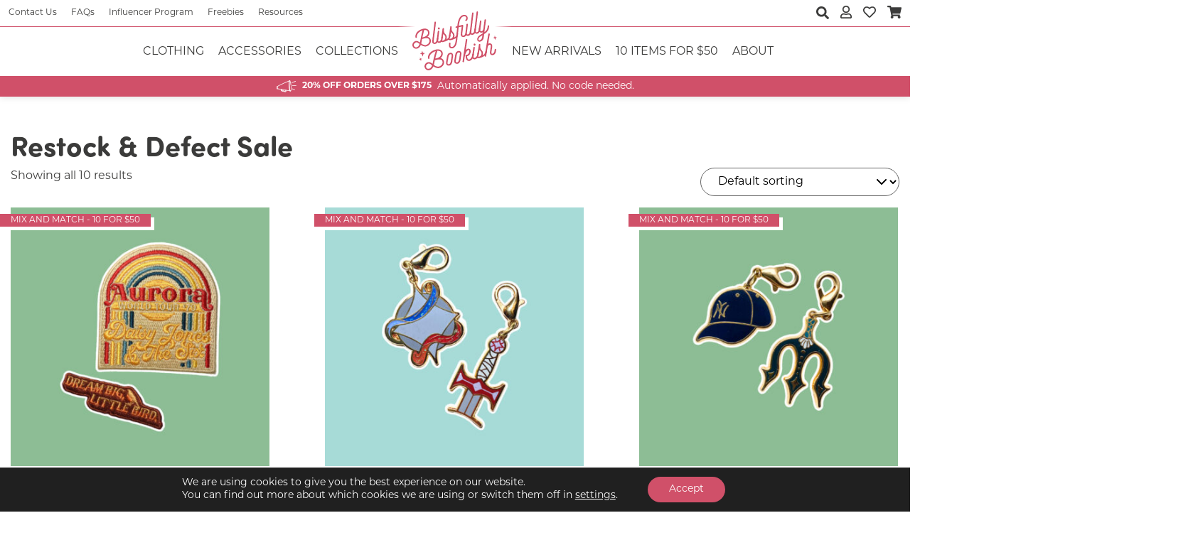

--- FILE ---
content_type: text/html; charset=UTF-8
request_url: https://blissfullybookish.com/collections/restock-defect-sale/
body_size: 82313
content:
<!doctype html>
<html lang="en-US">
<head>
	<meta charset="UTF-8">
	<meta name="viewport" content="width=device-width, initial-scale=1">
	<link rel="profile" href="https://gmpg.org/xfn/11">

	
	<!-- Favicon -->
	<link rel="apple-touch-icon" sizes="57x57" href="/apple-icon-57x57.png">
	<link rel="apple-touch-icon" sizes="60x60" href="/apple-icon-60x60.png">
	<link rel="apple-touch-icon" sizes="72x72" href="/apple-icon-72x72.png">
	<link rel="apple-touch-icon" sizes="76x76" href="/apple-icon-76x76.png">
	<link rel="apple-touch-icon" sizes="114x114" href="/apple-icon-114x114.png">
	<link rel="apple-touch-icon" sizes="120x120" href="/apple-icon-120x120.png">
	<link rel="apple-touch-icon" sizes="144x144" href="/apple-icon-144x144.png">
	<link rel="apple-touch-icon" sizes="152x152" href="/apple-icon-152x152.png">
	<link rel="apple-touch-icon" sizes="180x180" href="/apple-icon-180x180.png">
	<link rel="icon" type="image/png" sizes="192x192"  href="/android-icon-192x192.png">
	<link rel="icon" type="image/png" sizes="32x32" href="/favicon-32x32.png">
	<link rel="icon" type="image/png" sizes="96x96" href="/favicon-96x96.png">
	<link rel="icon" type="image/png" sizes="16x16" href="/favicon-16x16.png">
	<link rel="manifest" href="/manifest.json">
	<meta name="msapplication-TileColor" content="#ffffff">
	<meta name="msapplication-TileImage" content="/ms-icon-144x144.png">
	<meta name="theme-color" content="#ffffff">

	<meta name='robots' content='index, follow, max-image-preview:large, max-snippet:-1, max-video-preview:-1' />

	<!-- This site is optimized with the Yoast SEO plugin v26.7 - https://yoast.com/wordpress/plugins/seo/ -->
	<title>Restock &amp; Defect Sale - Blissfully Bookish</title>
	<link rel="canonical" href="https://blissfullybookish.com/collections/restock-defect-sale/" />
	<meta property="og:locale" content="en_US" />
	<meta property="og:type" content="article" />
	<meta property="og:title" content="Restock &amp; Defect Sale - Blissfully Bookish" />
	<meta property="og:url" content="https://blissfullybookish.com/collections/restock-defect-sale/" />
	<meta property="og:site_name" content="Blissfully Bookish" />
	<meta property="og:image" content="https://blissfullybookish.com/wp-content/uploads/blissfully-bookish-social-share-image.jpg" />
	<meta property="og:image:width" content="1200" />
	<meta property="og:image:height" content="675" />
	<meta property="og:image:type" content="image/jpeg" />
	<meta name="twitter:card" content="summary_large_image" />
	<meta name="twitter:site" content="@blissbookishco" />
	<script type="application/ld+json" class="yoast-schema-graph">{"@context":"https://schema.org","@graph":[{"@type":"CollectionPage","@id":"https://blissfullybookish.com/collections/restock-defect-sale/","url":"https://blissfullybookish.com/collections/restock-defect-sale/","name":"Restock &amp; Defect Sale - Blissfully Bookish","isPartOf":{"@id":"https://blissfullybookish.com/#website"},"primaryImageOfPage":{"@id":"https://blissfullybookish.com/collections/restock-defect-sale/#primaryimage"},"image":{"@id":"https://blissfullybookish.com/collections/restock-defect-sale/#primaryimage"},"thumbnailUrl":"https://blissfullybookish.com/wp-content/uploads/Daisy-Jones-And-The-Six-Patches.jpg","breadcrumb":{"@id":"https://blissfullybookish.com/collections/restock-defect-sale/#breadcrumb"},"inLanguage":"en-US"},{"@type":"ImageObject","inLanguage":"en-US","@id":"https://blissfullybookish.com/collections/restock-defect-sale/#primaryimage","url":"https://blissfullybookish.com/wp-content/uploads/Daisy-Jones-And-The-Six-Patches.jpg","contentUrl":"https://blissfullybookish.com/wp-content/uploads/Daisy-Jones-And-The-Six-Patches.jpg","width":1080,"height":1350,"caption":"Two iron on patches inspired by Daisy Jones and the Six on a green background."},{"@type":"BreadcrumbList","@id":"https://blissfullybookish.com/collections/restock-defect-sale/#breadcrumb","itemListElement":[{"@type":"ListItem","position":1,"name":"Home","item":"https://blissfullybookish.com/"},{"@type":"ListItem","position":2,"name":"Restock &amp; Defect Sale"}]},{"@type":"WebSite","@id":"https://blissfullybookish.com/#website","url":"https://blissfullybookish.com/","name":"Blissfully Bookish","description":"","publisher":{"@id":"https://blissfullybookish.com/#organization"},"potentialAction":[{"@type":"SearchAction","target":{"@type":"EntryPoint","urlTemplate":"https://blissfullybookish.com/?s={search_term_string}"},"query-input":{"@type":"PropertyValueSpecification","valueRequired":true,"valueName":"search_term_string"}}],"inLanguage":"en-US"},{"@type":"Organization","@id":"https://blissfullybookish.com/#organization","name":"Blissfully Bookish","url":"https://blissfullybookish.com/","logo":{"@type":"ImageObject","inLanguage":"en-US","@id":"https://blissfullybookish.com/#/schema/logo/image/","url":"https://blissfullybookish.com/wp-content/uploads/blissfully-bookish-primay-logo.svg","contentUrl":"https://blissfullybookish.com/wp-content/uploads/blissfully-bookish-primay-logo.svg","width":1,"height":1,"caption":"Blissfully Bookish"},"image":{"@id":"https://blissfullybookish.com/#/schema/logo/image/"},"sameAs":["https://www.facebook.com/blissfullybookishco","https://x.com/blissbookishco"]}]}</script>
	<!-- / Yoast SEO plugin. -->


<link rel='dns-prefetch' href='//ajax.googleapis.com' />
<link rel='dns-prefetch' href='//cdnjs.cloudflare.com' />
<link rel='dns-prefetch' href='//static.klaviyo.com' />
<link rel="alternate" type="application/rss+xml" title="Blissfully Bookish &raquo; Restock &amp; Defect Sale Category Feed" href="https://blissfullybookish.com/collections/restock-defect-sale/feed/" />
<style id='wp-img-auto-sizes-contain-inline-css' type='text/css'>
img:is([sizes=auto i],[sizes^="auto," i]){contain-intrinsic-size:3000px 1500px}
/*# sourceURL=wp-img-auto-sizes-contain-inline-css */
</style>
<style id='wp-emoji-styles-inline-css' type='text/css'>

	img.wp-smiley, img.emoji {
		display: inline !important;
		border: none !important;
		box-shadow: none !important;
		height: 1em !important;
		width: 1em !important;
		margin: 0 0.07em !important;
		vertical-align: -0.1em !important;
		background: none !important;
		padding: 0 !important;
	}
/*# sourceURL=wp-emoji-styles-inline-css */
</style>
<style id='wp-block-library-inline-css' type='text/css'>
:root{--wp-block-synced-color:#7a00df;--wp-block-synced-color--rgb:122,0,223;--wp-bound-block-color:var(--wp-block-synced-color);--wp-editor-canvas-background:#ddd;--wp-admin-theme-color:#007cba;--wp-admin-theme-color--rgb:0,124,186;--wp-admin-theme-color-darker-10:#006ba1;--wp-admin-theme-color-darker-10--rgb:0,107,160.5;--wp-admin-theme-color-darker-20:#005a87;--wp-admin-theme-color-darker-20--rgb:0,90,135;--wp-admin-border-width-focus:2px}@media (min-resolution:192dpi){:root{--wp-admin-border-width-focus:1.5px}}.wp-element-button{cursor:pointer}:root .has-very-light-gray-background-color{background-color:#eee}:root .has-very-dark-gray-background-color{background-color:#313131}:root .has-very-light-gray-color{color:#eee}:root .has-very-dark-gray-color{color:#313131}:root .has-vivid-green-cyan-to-vivid-cyan-blue-gradient-background{background:linear-gradient(135deg,#00d084,#0693e3)}:root .has-purple-crush-gradient-background{background:linear-gradient(135deg,#34e2e4,#4721fb 50%,#ab1dfe)}:root .has-hazy-dawn-gradient-background{background:linear-gradient(135deg,#faaca8,#dad0ec)}:root .has-subdued-olive-gradient-background{background:linear-gradient(135deg,#fafae1,#67a671)}:root .has-atomic-cream-gradient-background{background:linear-gradient(135deg,#fdd79a,#004a59)}:root .has-nightshade-gradient-background{background:linear-gradient(135deg,#330968,#31cdcf)}:root .has-midnight-gradient-background{background:linear-gradient(135deg,#020381,#2874fc)}:root{--wp--preset--font-size--normal:16px;--wp--preset--font-size--huge:42px}.has-regular-font-size{font-size:1em}.has-larger-font-size{font-size:2.625em}.has-normal-font-size{font-size:var(--wp--preset--font-size--normal)}.has-huge-font-size{font-size:var(--wp--preset--font-size--huge)}.has-text-align-center{text-align:center}.has-text-align-left{text-align:left}.has-text-align-right{text-align:right}.has-fit-text{white-space:nowrap!important}#end-resizable-editor-section{display:none}.aligncenter{clear:both}.items-justified-left{justify-content:flex-start}.items-justified-center{justify-content:center}.items-justified-right{justify-content:flex-end}.items-justified-space-between{justify-content:space-between}.screen-reader-text{border:0;clip-path:inset(50%);height:1px;margin:-1px;overflow:hidden;padding:0;position:absolute;width:1px;word-wrap:normal!important}.screen-reader-text:focus{background-color:#ddd;clip-path:none;color:#444;display:block;font-size:1em;height:auto;left:5px;line-height:normal;padding:15px 23px 14px;text-decoration:none;top:5px;width:auto;z-index:100000}html :where(.has-border-color){border-style:solid}html :where([style*=border-top-color]){border-top-style:solid}html :where([style*=border-right-color]){border-right-style:solid}html :where([style*=border-bottom-color]){border-bottom-style:solid}html :where([style*=border-left-color]){border-left-style:solid}html :where([style*=border-width]){border-style:solid}html :where([style*=border-top-width]){border-top-style:solid}html :where([style*=border-right-width]){border-right-style:solid}html :where([style*=border-bottom-width]){border-bottom-style:solid}html :where([style*=border-left-width]){border-left-style:solid}html :where(img[class*=wp-image-]){height:auto;max-width:100%}:where(figure){margin:0 0 1em}html :where(.is-position-sticky){--wp-admin--admin-bar--position-offset:var(--wp-admin--admin-bar--height,0px)}@media screen and (max-width:600px){html :where(.is-position-sticky){--wp-admin--admin-bar--position-offset:0px}}

/*# sourceURL=wp-block-library-inline-css */
</style><link rel='stylesheet' id='wc-blocks-style-css' href='https://blissfullybookish.com/wp-content/plugins/woocommerce/assets/client/blocks/wc-blocks.css?ver=wc-10.3.7' type='text/css' media='all' />
<style id='global-styles-inline-css' type='text/css'>
:root{--wp--preset--aspect-ratio--square: 1;--wp--preset--aspect-ratio--4-3: 4/3;--wp--preset--aspect-ratio--3-4: 3/4;--wp--preset--aspect-ratio--3-2: 3/2;--wp--preset--aspect-ratio--2-3: 2/3;--wp--preset--aspect-ratio--16-9: 16/9;--wp--preset--aspect-ratio--9-16: 9/16;--wp--preset--color--black: #000000;--wp--preset--color--cyan-bluish-gray: #abb8c3;--wp--preset--color--white: #ffffff;--wp--preset--color--pale-pink: #f78da7;--wp--preset--color--vivid-red: #cf2e2e;--wp--preset--color--luminous-vivid-orange: #ff6900;--wp--preset--color--luminous-vivid-amber: #fcb900;--wp--preset--color--light-green-cyan: #7bdcb5;--wp--preset--color--vivid-green-cyan: #00d084;--wp--preset--color--pale-cyan-blue: #8ed1fc;--wp--preset--color--vivid-cyan-blue: #0693e3;--wp--preset--color--vivid-purple: #9b51e0;--wp--preset--gradient--vivid-cyan-blue-to-vivid-purple: linear-gradient(135deg,rgb(6,147,227) 0%,rgb(155,81,224) 100%);--wp--preset--gradient--light-green-cyan-to-vivid-green-cyan: linear-gradient(135deg,rgb(122,220,180) 0%,rgb(0,208,130) 100%);--wp--preset--gradient--luminous-vivid-amber-to-luminous-vivid-orange: linear-gradient(135deg,rgb(252,185,0) 0%,rgb(255,105,0) 100%);--wp--preset--gradient--luminous-vivid-orange-to-vivid-red: linear-gradient(135deg,rgb(255,105,0) 0%,rgb(207,46,46) 100%);--wp--preset--gradient--very-light-gray-to-cyan-bluish-gray: linear-gradient(135deg,rgb(238,238,238) 0%,rgb(169,184,195) 100%);--wp--preset--gradient--cool-to-warm-spectrum: linear-gradient(135deg,rgb(74,234,220) 0%,rgb(151,120,209) 20%,rgb(207,42,186) 40%,rgb(238,44,130) 60%,rgb(251,105,98) 80%,rgb(254,248,76) 100%);--wp--preset--gradient--blush-light-purple: linear-gradient(135deg,rgb(255,206,236) 0%,rgb(152,150,240) 100%);--wp--preset--gradient--blush-bordeaux: linear-gradient(135deg,rgb(254,205,165) 0%,rgb(254,45,45) 50%,rgb(107,0,62) 100%);--wp--preset--gradient--luminous-dusk: linear-gradient(135deg,rgb(255,203,112) 0%,rgb(199,81,192) 50%,rgb(65,88,208) 100%);--wp--preset--gradient--pale-ocean: linear-gradient(135deg,rgb(255,245,203) 0%,rgb(182,227,212) 50%,rgb(51,167,181) 100%);--wp--preset--gradient--electric-grass: linear-gradient(135deg,rgb(202,248,128) 0%,rgb(113,206,126) 100%);--wp--preset--gradient--midnight: linear-gradient(135deg,rgb(2,3,129) 0%,rgb(40,116,252) 100%);--wp--preset--font-size--small: 13px;--wp--preset--font-size--medium: 20px;--wp--preset--font-size--large: 36px;--wp--preset--font-size--x-large: 42px;--wp--preset--spacing--20: 0.44rem;--wp--preset--spacing--30: 0.67rem;--wp--preset--spacing--40: 1rem;--wp--preset--spacing--50: 1.5rem;--wp--preset--spacing--60: 2.25rem;--wp--preset--spacing--70: 3.38rem;--wp--preset--spacing--80: 5.06rem;--wp--preset--shadow--natural: 6px 6px 9px rgba(0, 0, 0, 0.2);--wp--preset--shadow--deep: 12px 12px 50px rgba(0, 0, 0, 0.4);--wp--preset--shadow--sharp: 6px 6px 0px rgba(0, 0, 0, 0.2);--wp--preset--shadow--outlined: 6px 6px 0px -3px rgb(255, 255, 255), 6px 6px rgb(0, 0, 0);--wp--preset--shadow--crisp: 6px 6px 0px rgb(0, 0, 0);}:where(.is-layout-flex){gap: 0.5em;}:where(.is-layout-grid){gap: 0.5em;}body .is-layout-flex{display: flex;}.is-layout-flex{flex-wrap: wrap;align-items: center;}.is-layout-flex > :is(*, div){margin: 0;}body .is-layout-grid{display: grid;}.is-layout-grid > :is(*, div){margin: 0;}:where(.wp-block-columns.is-layout-flex){gap: 2em;}:where(.wp-block-columns.is-layout-grid){gap: 2em;}:where(.wp-block-post-template.is-layout-flex){gap: 1.25em;}:where(.wp-block-post-template.is-layout-grid){gap: 1.25em;}.has-black-color{color: var(--wp--preset--color--black) !important;}.has-cyan-bluish-gray-color{color: var(--wp--preset--color--cyan-bluish-gray) !important;}.has-white-color{color: var(--wp--preset--color--white) !important;}.has-pale-pink-color{color: var(--wp--preset--color--pale-pink) !important;}.has-vivid-red-color{color: var(--wp--preset--color--vivid-red) !important;}.has-luminous-vivid-orange-color{color: var(--wp--preset--color--luminous-vivid-orange) !important;}.has-luminous-vivid-amber-color{color: var(--wp--preset--color--luminous-vivid-amber) !important;}.has-light-green-cyan-color{color: var(--wp--preset--color--light-green-cyan) !important;}.has-vivid-green-cyan-color{color: var(--wp--preset--color--vivid-green-cyan) !important;}.has-pale-cyan-blue-color{color: var(--wp--preset--color--pale-cyan-blue) !important;}.has-vivid-cyan-blue-color{color: var(--wp--preset--color--vivid-cyan-blue) !important;}.has-vivid-purple-color{color: var(--wp--preset--color--vivid-purple) !important;}.has-black-background-color{background-color: var(--wp--preset--color--black) !important;}.has-cyan-bluish-gray-background-color{background-color: var(--wp--preset--color--cyan-bluish-gray) !important;}.has-white-background-color{background-color: var(--wp--preset--color--white) !important;}.has-pale-pink-background-color{background-color: var(--wp--preset--color--pale-pink) !important;}.has-vivid-red-background-color{background-color: var(--wp--preset--color--vivid-red) !important;}.has-luminous-vivid-orange-background-color{background-color: var(--wp--preset--color--luminous-vivid-orange) !important;}.has-luminous-vivid-amber-background-color{background-color: var(--wp--preset--color--luminous-vivid-amber) !important;}.has-light-green-cyan-background-color{background-color: var(--wp--preset--color--light-green-cyan) !important;}.has-vivid-green-cyan-background-color{background-color: var(--wp--preset--color--vivid-green-cyan) !important;}.has-pale-cyan-blue-background-color{background-color: var(--wp--preset--color--pale-cyan-blue) !important;}.has-vivid-cyan-blue-background-color{background-color: var(--wp--preset--color--vivid-cyan-blue) !important;}.has-vivid-purple-background-color{background-color: var(--wp--preset--color--vivid-purple) !important;}.has-black-border-color{border-color: var(--wp--preset--color--black) !important;}.has-cyan-bluish-gray-border-color{border-color: var(--wp--preset--color--cyan-bluish-gray) !important;}.has-white-border-color{border-color: var(--wp--preset--color--white) !important;}.has-pale-pink-border-color{border-color: var(--wp--preset--color--pale-pink) !important;}.has-vivid-red-border-color{border-color: var(--wp--preset--color--vivid-red) !important;}.has-luminous-vivid-orange-border-color{border-color: var(--wp--preset--color--luminous-vivid-orange) !important;}.has-luminous-vivid-amber-border-color{border-color: var(--wp--preset--color--luminous-vivid-amber) !important;}.has-light-green-cyan-border-color{border-color: var(--wp--preset--color--light-green-cyan) !important;}.has-vivid-green-cyan-border-color{border-color: var(--wp--preset--color--vivid-green-cyan) !important;}.has-pale-cyan-blue-border-color{border-color: var(--wp--preset--color--pale-cyan-blue) !important;}.has-vivid-cyan-blue-border-color{border-color: var(--wp--preset--color--vivid-cyan-blue) !important;}.has-vivid-purple-border-color{border-color: var(--wp--preset--color--vivid-purple) !important;}.has-vivid-cyan-blue-to-vivid-purple-gradient-background{background: var(--wp--preset--gradient--vivid-cyan-blue-to-vivid-purple) !important;}.has-light-green-cyan-to-vivid-green-cyan-gradient-background{background: var(--wp--preset--gradient--light-green-cyan-to-vivid-green-cyan) !important;}.has-luminous-vivid-amber-to-luminous-vivid-orange-gradient-background{background: var(--wp--preset--gradient--luminous-vivid-amber-to-luminous-vivid-orange) !important;}.has-luminous-vivid-orange-to-vivid-red-gradient-background{background: var(--wp--preset--gradient--luminous-vivid-orange-to-vivid-red) !important;}.has-very-light-gray-to-cyan-bluish-gray-gradient-background{background: var(--wp--preset--gradient--very-light-gray-to-cyan-bluish-gray) !important;}.has-cool-to-warm-spectrum-gradient-background{background: var(--wp--preset--gradient--cool-to-warm-spectrum) !important;}.has-blush-light-purple-gradient-background{background: var(--wp--preset--gradient--blush-light-purple) !important;}.has-blush-bordeaux-gradient-background{background: var(--wp--preset--gradient--blush-bordeaux) !important;}.has-luminous-dusk-gradient-background{background: var(--wp--preset--gradient--luminous-dusk) !important;}.has-pale-ocean-gradient-background{background: var(--wp--preset--gradient--pale-ocean) !important;}.has-electric-grass-gradient-background{background: var(--wp--preset--gradient--electric-grass) !important;}.has-midnight-gradient-background{background: var(--wp--preset--gradient--midnight) !important;}.has-small-font-size{font-size: var(--wp--preset--font-size--small) !important;}.has-medium-font-size{font-size: var(--wp--preset--font-size--medium) !important;}.has-large-font-size{font-size: var(--wp--preset--font-size--large) !important;}.has-x-large-font-size{font-size: var(--wp--preset--font-size--x-large) !important;}
/*# sourceURL=global-styles-inline-css */
</style>

<style id='classic-theme-styles-inline-css' type='text/css'>
/*! This file is auto-generated */
.wp-block-button__link{color:#fff;background-color:#32373c;border-radius:9999px;box-shadow:none;text-decoration:none;padding:calc(.667em + 2px) calc(1.333em + 2px);font-size:1.125em}.wp-block-file__button{background:#32373c;color:#fff;text-decoration:none}
/*# sourceURL=/wp-includes/css/classic-themes.min.css */
</style>
<link rel='stylesheet' id='advanced-flat-rate-shipping-for-woocommerce-css' href='https://blissfullybookish.com/wp-content/plugins/advanced-flat-rate-shipping-method-for-woocommerce/public/css/advanced-flat-rate-shipping-for-woocommerce-public.css?ver=4.7.9' type='text/css' media='all' />
<link rel='stylesheet' id='font-awesome-min-css' href='https://blissfullybookish.com/wp-content/plugins/advanced-flat-rate-shipping-method-for-woocommerce/public/css/font-awesome.min.css?ver=4.7.9' type='text/css' media='all' />
<link rel='stylesheet' id='woocommerce-wishlists-css' href='https://blissfullybookish.com/wp-content/plugins/woocommerce-wishlists/assets/css/woocommerce-wishlists.min.css?ver=2.3.6' type='text/css' media='all' />
<link rel='stylesheet' id='woocommerce-layout-css' href='https://blissfullybookish.com/wp-content/plugins/woocommerce/assets/css/woocommerce-layout.css?ver=10.3.7' type='text/css' media='all' />
<link rel='stylesheet' id='woocommerce-smallscreen-css' href='https://blissfullybookish.com/wp-content/plugins/woocommerce/assets/css/woocommerce-smallscreen.css?ver=10.3.7' type='text/css' media='only screen and (max-width: 768px)' />
<link rel='stylesheet' id='woocommerce-general-css' href='https://blissfullybookish.com/wp-content/plugins/woocommerce/assets/css/woocommerce.css?ver=10.3.7' type='text/css' media='all' />
<style id='woocommerce-inline-inline-css' type='text/css'>
.woocommerce form .form-row .required { visibility: visible; }
/*# sourceURL=woocommerce-inline-inline-css */
</style>
<link rel='stylesheet' id='swatches-and-photos-css' href='https://blissfullybookish.com/wp-content/plugins/woocommerce-variation-swatches-and-photos/assets/css/swatches-and-photos.css?ver=3.0.6' type='text/css' media='all' />
<link rel='stylesheet' id='brands-styles-css' href='https://blissfullybookish.com/wp-content/plugins/woocommerce/assets/css/brands.css?ver=10.3.7' type='text/css' media='all' />
<link rel='stylesheet' id='fontawesome-style-css' href='https://blissfullybookish.com/wp-content/themes/blissfully-bookish/assets/css/all.min.css?ver=6.9' type='text/css' media='all' />
<link rel='stylesheet' id='bootstrap-style-css' href='https://blissfullybookish.com/wp-content/themes/blissfully-bookish/assets/css/bootstrap.min.css?ver=6.9' type='text/css' media='all' />
<link rel='stylesheet' id='bumble-style-css' href='https://blissfullybookish.com/wp-content/themes/blissfully-bookish/style.css?ver=2.3.33' type='text/css' media='all' />
<link rel='stylesheet' id='woo_discount_pro_style-css' href='https://blissfullybookish.com/wp-content/plugins/woo-discount-rules-pro/Assets/Css/awdr_style.css?ver=2.6.13' type='text/css' media='all' />
<link rel='stylesheet' id='moove_gdpr_frontend-css' href='https://blissfullybookish.com/wp-content/plugins/gdpr-cookie-compliance/dist/styles/gdpr-main-nf.css?ver=5.0.9' type='text/css' media='all' />
<style id='moove_gdpr_frontend-inline-css' type='text/css'>
				#moove_gdpr_cookie_modal .moove-gdpr-modal-content .moove-gdpr-tab-main h3.tab-title, 
				#moove_gdpr_cookie_modal .moove-gdpr-modal-content .moove-gdpr-tab-main span.tab-title,
				#moove_gdpr_cookie_modal .moove-gdpr-modal-content .moove-gdpr-modal-left-content #moove-gdpr-menu li a, 
				#moove_gdpr_cookie_modal .moove-gdpr-modal-content .moove-gdpr-modal-left-content #moove-gdpr-menu li button,
				#moove_gdpr_cookie_modal .moove-gdpr-modal-content .moove-gdpr-modal-left-content .moove-gdpr-branding-cnt a,
				#moove_gdpr_cookie_modal .moove-gdpr-modal-content .moove-gdpr-modal-footer-content .moove-gdpr-button-holder a.mgbutton, 
				#moove_gdpr_cookie_modal .moove-gdpr-modal-content .moove-gdpr-modal-footer-content .moove-gdpr-button-holder button.mgbutton,
				#moove_gdpr_cookie_modal .cookie-switch .cookie-slider:after, 
				#moove_gdpr_cookie_modal .cookie-switch .slider:after, 
				#moove_gdpr_cookie_modal .switch .cookie-slider:after, 
				#moove_gdpr_cookie_modal .switch .slider:after,
				#moove_gdpr_cookie_info_bar .moove-gdpr-info-bar-container .moove-gdpr-info-bar-content p, 
				#moove_gdpr_cookie_info_bar .moove-gdpr-info-bar-container .moove-gdpr-info-bar-content p a,
				#moove_gdpr_cookie_info_bar .moove-gdpr-info-bar-container .moove-gdpr-info-bar-content a.mgbutton, 
				#moove_gdpr_cookie_info_bar .moove-gdpr-info-bar-container .moove-gdpr-info-bar-content button.mgbutton,
				#moove_gdpr_cookie_modal .moove-gdpr-modal-content .moove-gdpr-tab-main .moove-gdpr-tab-main-content h1, 
				#moove_gdpr_cookie_modal .moove-gdpr-modal-content .moove-gdpr-tab-main .moove-gdpr-tab-main-content h2, 
				#moove_gdpr_cookie_modal .moove-gdpr-modal-content .moove-gdpr-tab-main .moove-gdpr-tab-main-content h3, 
				#moove_gdpr_cookie_modal .moove-gdpr-modal-content .moove-gdpr-tab-main .moove-gdpr-tab-main-content h4, 
				#moove_gdpr_cookie_modal .moove-gdpr-modal-content .moove-gdpr-tab-main .moove-gdpr-tab-main-content h5, 
				#moove_gdpr_cookie_modal .moove-gdpr-modal-content .moove-gdpr-tab-main .moove-gdpr-tab-main-content h6,
				#moove_gdpr_cookie_modal .moove-gdpr-modal-content.moove_gdpr_modal_theme_v2 .moove-gdpr-modal-title .tab-title,
				#moove_gdpr_cookie_modal .moove-gdpr-modal-content.moove_gdpr_modal_theme_v2 .moove-gdpr-tab-main h3.tab-title, 
				#moove_gdpr_cookie_modal .moove-gdpr-modal-content.moove_gdpr_modal_theme_v2 .moove-gdpr-tab-main span.tab-title,
				#moove_gdpr_cookie_modal .moove-gdpr-modal-content.moove_gdpr_modal_theme_v2 .moove-gdpr-branding-cnt a {
					font-weight: inherit				}
			#moove_gdpr_cookie_modal,#moove_gdpr_cookie_info_bar,.gdpr_cookie_settings_shortcode_content{font-family:inherit}#moove_gdpr_save_popup_settings_button{background-color:#373737;color:#fff}#moove_gdpr_save_popup_settings_button:hover{background-color:#000}#moove_gdpr_cookie_info_bar .moove-gdpr-info-bar-container .moove-gdpr-info-bar-content a.mgbutton,#moove_gdpr_cookie_info_bar .moove-gdpr-info-bar-container .moove-gdpr-info-bar-content button.mgbutton{background-color:#d05069}#moove_gdpr_cookie_modal .moove-gdpr-modal-content .moove-gdpr-modal-footer-content .moove-gdpr-button-holder a.mgbutton,#moove_gdpr_cookie_modal .moove-gdpr-modal-content .moove-gdpr-modal-footer-content .moove-gdpr-button-holder button.mgbutton,.gdpr_cookie_settings_shortcode_content .gdpr-shr-button.button-green{background-color:#d05069;border-color:#d05069}#moove_gdpr_cookie_modal .moove-gdpr-modal-content .moove-gdpr-modal-footer-content .moove-gdpr-button-holder a.mgbutton:hover,#moove_gdpr_cookie_modal .moove-gdpr-modal-content .moove-gdpr-modal-footer-content .moove-gdpr-button-holder button.mgbutton:hover,.gdpr_cookie_settings_shortcode_content .gdpr-shr-button.button-green:hover{background-color:#fff;color:#d05069}#moove_gdpr_cookie_modal .moove-gdpr-modal-content .moove-gdpr-modal-close i,#moove_gdpr_cookie_modal .moove-gdpr-modal-content .moove-gdpr-modal-close span.gdpr-icon{background-color:#d05069;border:1px solid #d05069}#moove_gdpr_cookie_info_bar span.moove-gdpr-infobar-allow-all.focus-g,#moove_gdpr_cookie_info_bar span.moove-gdpr-infobar-allow-all:focus,#moove_gdpr_cookie_info_bar button.moove-gdpr-infobar-allow-all.focus-g,#moove_gdpr_cookie_info_bar button.moove-gdpr-infobar-allow-all:focus,#moove_gdpr_cookie_info_bar span.moove-gdpr-infobar-reject-btn.focus-g,#moove_gdpr_cookie_info_bar span.moove-gdpr-infobar-reject-btn:focus,#moove_gdpr_cookie_info_bar button.moove-gdpr-infobar-reject-btn.focus-g,#moove_gdpr_cookie_info_bar button.moove-gdpr-infobar-reject-btn:focus,#moove_gdpr_cookie_info_bar span.change-settings-button.focus-g,#moove_gdpr_cookie_info_bar span.change-settings-button:focus,#moove_gdpr_cookie_info_bar button.change-settings-button.focus-g,#moove_gdpr_cookie_info_bar button.change-settings-button:focus{-webkit-box-shadow:0 0 1px 3px #d05069;-moz-box-shadow:0 0 1px 3px #d05069;box-shadow:0 0 1px 3px #d05069}#moove_gdpr_cookie_modal .moove-gdpr-modal-content .moove-gdpr-modal-close i:hover,#moove_gdpr_cookie_modal .moove-gdpr-modal-content .moove-gdpr-modal-close span.gdpr-icon:hover,#moove_gdpr_cookie_info_bar span[data-href]>u.change-settings-button{color:#d05069}#moove_gdpr_cookie_modal .moove-gdpr-modal-content .moove-gdpr-modal-left-content #moove-gdpr-menu li.menu-item-selected a span.gdpr-icon,#moove_gdpr_cookie_modal .moove-gdpr-modal-content .moove-gdpr-modal-left-content #moove-gdpr-menu li.menu-item-selected button span.gdpr-icon{color:inherit}#moove_gdpr_cookie_modal .moove-gdpr-modal-content .moove-gdpr-modal-left-content #moove-gdpr-menu li a span.gdpr-icon,#moove_gdpr_cookie_modal .moove-gdpr-modal-content .moove-gdpr-modal-left-content #moove-gdpr-menu li button span.gdpr-icon{color:inherit}#moove_gdpr_cookie_modal .gdpr-acc-link{line-height:0;font-size:0;color:transparent;position:absolute}#moove_gdpr_cookie_modal .moove-gdpr-modal-content .moove-gdpr-modal-close:hover i,#moove_gdpr_cookie_modal .moove-gdpr-modal-content .moove-gdpr-modal-left-content #moove-gdpr-menu li a,#moove_gdpr_cookie_modal .moove-gdpr-modal-content .moove-gdpr-modal-left-content #moove-gdpr-menu li button,#moove_gdpr_cookie_modal .moove-gdpr-modal-content .moove-gdpr-modal-left-content #moove-gdpr-menu li button i,#moove_gdpr_cookie_modal .moove-gdpr-modal-content .moove-gdpr-modal-left-content #moove-gdpr-menu li a i,#moove_gdpr_cookie_modal .moove-gdpr-modal-content .moove-gdpr-tab-main .moove-gdpr-tab-main-content a:hover,#moove_gdpr_cookie_info_bar.moove-gdpr-dark-scheme .moove-gdpr-info-bar-container .moove-gdpr-info-bar-content a.mgbutton:hover,#moove_gdpr_cookie_info_bar.moove-gdpr-dark-scheme .moove-gdpr-info-bar-container .moove-gdpr-info-bar-content button.mgbutton:hover,#moove_gdpr_cookie_info_bar.moove-gdpr-dark-scheme .moove-gdpr-info-bar-container .moove-gdpr-info-bar-content a:hover,#moove_gdpr_cookie_info_bar.moove-gdpr-dark-scheme .moove-gdpr-info-bar-container .moove-gdpr-info-bar-content button:hover,#moove_gdpr_cookie_info_bar.moove-gdpr-dark-scheme .moove-gdpr-info-bar-container .moove-gdpr-info-bar-content span.change-settings-button:hover,#moove_gdpr_cookie_info_bar.moove-gdpr-dark-scheme .moove-gdpr-info-bar-container .moove-gdpr-info-bar-content button.change-settings-button:hover,#moove_gdpr_cookie_info_bar.moove-gdpr-dark-scheme .moove-gdpr-info-bar-container .moove-gdpr-info-bar-content u.change-settings-button:hover,#moove_gdpr_cookie_info_bar span[data-href]>u.change-settings-button,#moove_gdpr_cookie_info_bar.moove-gdpr-dark-scheme .moove-gdpr-info-bar-container .moove-gdpr-info-bar-content a.mgbutton.focus-g,#moove_gdpr_cookie_info_bar.moove-gdpr-dark-scheme .moove-gdpr-info-bar-container .moove-gdpr-info-bar-content button.mgbutton.focus-g,#moove_gdpr_cookie_info_bar.moove-gdpr-dark-scheme .moove-gdpr-info-bar-container .moove-gdpr-info-bar-content a.focus-g,#moove_gdpr_cookie_info_bar.moove-gdpr-dark-scheme .moove-gdpr-info-bar-container .moove-gdpr-info-bar-content button.focus-g,#moove_gdpr_cookie_info_bar.moove-gdpr-dark-scheme .moove-gdpr-info-bar-container .moove-gdpr-info-bar-content a.mgbutton:focus,#moove_gdpr_cookie_info_bar.moove-gdpr-dark-scheme .moove-gdpr-info-bar-container .moove-gdpr-info-bar-content button.mgbutton:focus,#moove_gdpr_cookie_info_bar.moove-gdpr-dark-scheme .moove-gdpr-info-bar-container .moove-gdpr-info-bar-content a:focus,#moove_gdpr_cookie_info_bar.moove-gdpr-dark-scheme .moove-gdpr-info-bar-container .moove-gdpr-info-bar-content button:focus,#moove_gdpr_cookie_info_bar.moove-gdpr-dark-scheme .moove-gdpr-info-bar-container .moove-gdpr-info-bar-content span.change-settings-button.focus-g,span.change-settings-button:focus,button.change-settings-button.focus-g,button.change-settings-button:focus,#moove_gdpr_cookie_info_bar.moove-gdpr-dark-scheme .moove-gdpr-info-bar-container .moove-gdpr-info-bar-content u.change-settings-button.focus-g,#moove_gdpr_cookie_info_bar.moove-gdpr-dark-scheme .moove-gdpr-info-bar-container .moove-gdpr-info-bar-content u.change-settings-button:focus{color:#d05069}#moove_gdpr_cookie_modal .moove-gdpr-branding.focus-g span,#moove_gdpr_cookie_modal .moove-gdpr-modal-content .moove-gdpr-tab-main a.focus-g,#moove_gdpr_cookie_modal .moove-gdpr-modal-content .moove-gdpr-tab-main .gdpr-cd-details-toggle.focus-g{color:#d05069}#moove_gdpr_cookie_modal.gdpr_lightbox-hide{display:none}
/*# sourceURL=moove_gdpr_frontend-inline-css */
</style>
<link rel='stylesheet' id='responsive-styles-css' href='https://blissfullybookish.com/wp-content/themes/blissfully-bookish/responsive.css?ver=6.9' type='text/css' media='all' />
<script type="text/template" id="tmpl-variation-template">
	<div class="woocommerce-variation-description">{{{ data.variation.variation_description }}}</div>
	<div class="woocommerce-variation-price">{{{ data.variation.price_html }}}</div>
	<div class="woocommerce-variation-availability">{{{ data.variation.availability_html }}}</div>
</script>
<script type="text/template" id="tmpl-unavailable-variation-template">
	<p role="alert">Sorry, this product is unavailable. Please choose a different combination.</p>
</script>
<script type="text/javascript" src="https://ajax.googleapis.com/ajax/libs/jquery/3.6.3/jquery.min.js?ver=3.6.3" id="jquery-js"></script>
<script type="text/javascript" src="https://cdnjs.cloudflare.com/ajax/libs/popper.js/2.9.2/umd/popper.min.js?ver=6.9" id="popper-script-js"></script>
<script type="text/javascript" src="https://blissfullybookish.com/wp-content/themes/blissfully-bookish/assets/js/bootstrap.min.js?ver=6.9" id="bootstrap-script-js"></script>
<script type="text/javascript" src="https://blissfullybookish.com/wp-includes/js/underscore.min.js?ver=1.13.7" id="underscore-js"></script>
<script type="text/javascript" id="wp-util-js-extra">
/* <![CDATA[ */
var _wpUtilSettings = {"ajax":{"url":"/wp-admin/admin-ajax.php"}};
//# sourceURL=wp-util-js-extra
/* ]]> */
</script>
<script type="text/javascript" src="https://blissfullybookish.com/wp-includes/js/wp-util.min.js?ver=6.9" id="wp-util-js"></script>
<script type="text/javascript" src="https://blissfullybookish.com/wp-content/plugins/woocommerce/assets/js/jquery-blockui/jquery.blockUI.min.js?ver=2.7.0-wc.10.3.7" id="wc-jquery-blockui-js" data-wp-strategy="defer"></script>
<script type="text/javascript" src="https://blissfullybookish.com/wp-content/plugins/advanced-flat-rate-shipping-method-for-woocommerce/public/js/advanced-flat-rate-shipping-for-woocommerce-public.js?ver=4.7.9" id="advanced-flat-rate-shipping-for-woocommerce-js"></script>
<script type="text/javascript" id="wc-add-to-cart-js-extra">
/* <![CDATA[ */
var wc_add_to_cart_params = {"ajax_url":"/wp-admin/admin-ajax.php","wc_ajax_url":"/?wc-ajax=%%endpoint%%","i18n_view_cart":"View cart","cart_url":"https://blissfullybookish.com/cart/","is_cart":"","cart_redirect_after_add":"no"};
//# sourceURL=wc-add-to-cart-js-extra
/* ]]> */
</script>
<script type="text/javascript" src="https://blissfullybookish.com/wp-content/plugins/woocommerce/assets/js/frontend/add-to-cart.min.js?ver=10.3.7" id="wc-add-to-cart-js" defer="defer" data-wp-strategy="defer"></script>
<script type="text/javascript" src="https://blissfullybookish.com/wp-content/plugins/woocommerce/assets/js/js-cookie/js.cookie.min.js?ver=2.1.4-wc.10.3.7" id="wc-js-cookie-js" defer="defer" data-wp-strategy="defer"></script>
<script type="text/javascript" id="woocommerce-js-extra">
/* <![CDATA[ */
var woocommerce_params = {"ajax_url":"/wp-admin/admin-ajax.php","wc_ajax_url":"/?wc-ajax=%%endpoint%%","i18n_password_show":"Show password","i18n_password_hide":"Hide password"};
//# sourceURL=woocommerce-js-extra
/* ]]> */
</script>
<script type="text/javascript" src="https://blissfullybookish.com/wp-content/plugins/woocommerce/assets/js/frontend/woocommerce.min.js?ver=10.3.7" id="woocommerce-js" defer="defer" data-wp-strategy="defer"></script>
<script type="text/javascript" id="WCPAY_ASSETS-js-extra">
/* <![CDATA[ */
var wcpayAssets = {"url":"https://blissfullybookish.com/wp-content/plugins/woocommerce-payments/dist/"};
//# sourceURL=WCPAY_ASSETS-js-extra
/* ]]> */
</script>
<script type="text/javascript" src="https://blissfullybookish.com/wp-content/themes/blissfully-bookish/assets/js/app.js?ver=6.9" id="theme-script-js"></script>
<script type="text/javascript" src="https://blissfullybookish.com/wp-content/themes/blissfully-bookish/assets/js/all.min.js?ver=6.9" id="fontawesome-script-js"></script>
<script type="text/javascript" src="https://blissfullybookish.com/wp-content/themes/blissfully-bookish/assets/js/lord-icon-2.0.2.js?ver=6.9" id="lordicons-script-js"></script>
<script type="text/javascript" id="wc-settings-dep-in-header-js-after">
/* <![CDATA[ */
console.warn( "Scripts that have a dependency on [wc-settings, wc-blocks-checkout] must be loaded in the footer, klaviyo-klaviyo-checkout-block-editor-script was registered to load in the header, but has been switched to load in the footer instead. See https://github.com/woocommerce/woocommerce-gutenberg-products-block/pull/5059" );
console.warn( "Scripts that have a dependency on [wc-settings, wc-blocks-checkout] must be loaded in the footer, klaviyo-klaviyo-checkout-block-view-script was registered to load in the header, but has been switched to load in the footer instead. See https://github.com/woocommerce/woocommerce-gutenberg-products-block/pull/5059" );
//# sourceURL=wc-settings-dep-in-header-js-after
/* ]]> */
</script>
<link rel="https://api.w.org/" href="https://blissfullybookish.com/wp-json/" /><link rel="alternate" title="JSON" type="application/json" href="https://blissfullybookish.com/wp-json/wp/v2/product_cat/832" /><link rel="EditURI" type="application/rsd+xml" title="RSD" href="https://blissfullybookish.com/xmlrpc.php?rsd" />
<meta name="generator" content="WordPress 6.9" />
<meta name="generator" content="WooCommerce 10.3.7" />
 <style> .ppw-ppf-input-container { background-color: !important; padding: px!important; border-radius: px!important; } .ppw-ppf-input-container div.ppw-ppf-headline { font-size: px!important; font-weight: !important; color: !important; } .ppw-ppf-input-container div.ppw-ppf-desc { font-size: px!important; font-weight: !important; color: !important; } .ppw-ppf-input-container label.ppw-pwd-label { font-size: px!important; font-weight: !important; color: !important; } div.ppwp-wrong-pw-error { font-size: px!important; font-weight: !important; color: #dc3232!important; background: !important; } .ppw-ppf-input-container input[type='submit'] { color: !important; background: !important; } .ppw-ppf-input-container input[type='submit']:hover { color: !important; background: !important; } .ppw-ppf-desc-below { font-size: px!important; font-weight: !important; color: !important; } </style>  <style> .ppw-form { background-color: !important; padding: px!important; border-radius: px!important; } .ppw-headline.ppw-pcp-pf-headline { font-size: px!important; font-weight: !important; color: !important; } .ppw-description.ppw-pcp-pf-desc { font-size: px!important; font-weight: !important; color: !important; } .ppw-pcp-pf-desc-above-btn { display: block; } .ppw-pcp-pf-desc-below-form { font-size: px!important; font-weight: !important; color: !important; } .ppw-input label.ppw-pcp-password-label { font-size: px!important; font-weight: !important; color: !important; } .ppw-form input[type='submit'] { color: !important; background: !important; } .ppw-form input[type='submit']:hover { color: !important; background: !important; } div.ppw-error.ppw-pcp-pf-error-msg { font-size: px!important; font-weight: !important; color: #dc3232!important; background: !important; } </style> 	<noscript><style>.woocommerce-product-gallery{ opacity: 1 !important; }</style></noscript>
	
	
	
<!-- Theme Font-Family -->
<link rel="stylesheet" href="https://use.typekit.net/gsm6pop.css">
<!-- Theme Styles -->
<style type="text/css">
    /* --------------------
        General
    -------------------- */
    body {
        font-family: montserrat, sans-serif !important;
    }
    h1, h2, h3, h4, h5, h6 {
        font-family: sofia-pro-soft, sans-serif !important;
    }
    .btn {
        font-family: sofia-pro-soft, sans-serif !important;
    }
    .font-header {
        font-family: sofia-pro-soft, sans-serif !important;
    }
    .font-body {
        font-family: montserrat, sans-serif !important;
    }
    .special-font {
        font-family: quimby-gubernatorial, sans-serif !important;
    }
    /* Selection Colors */
    ::selection {
        background: #d05069 !important;
        color: #fff;
    }
    ::-moz-selection {
        background: #d05069 !important;
        color: #fff;
    }
    /* --------------------
        Text
    -------------------- */
    .color-primary {
        color: #d05069 !important;
    }
    .color-primary:after {
        background-color: #f0b5b4 !important;
    }
    .color-secondary {
        color: #f0b5b4 !important;
    }
    .color-tertiary {
        color: #22ab9e !important;
    }
    .color-tertiary:after {
        background-color: #a4ddd8 !important;
    }
    .color-quaternary {
        color: #a4ddd8 !important;
    }
    .color-quinary {
        color: #efa933 !important;
    }
    .color-senary {
        color: #f9ddad !important;
    }
    /* Color Hovers */
    .color-primary-hover:hover {
        color: #d05069 !important;
    }
    .color-secondary-hover:hover {
        color: #f0b5b4 !important;
    }
    .color-tertiary-hover:hover {
        color: #22ab9e !important;
    }
    .color-quaternary-hover:hover {
        color: #a4ddd8 !important;
    }
    .color-quinary-hover:hover {
        color: #efa933 !important;
    }
    .color-senary-hover:hover {
        color: #f9ddad !important;
    }
    /* --------------------
        Backgrounds
    -------------------- */
    .bg-primary {
        background: #d05069 !important;
    }
    .bg-secondary {
        background: #f0b5b4 !important;
    }
    .bg-tertiary {
        background: #22ab9e !important;
    }
    .bg-quaternary {
        background: #a4ddd8 !important;
    }
    .bg-quinary {
        background: #efa933 !important;
    }
    .bg-senary {
        background: #f9ddad !important;
    }
    /* Background Hovers */
    .bg-primary-hover:hover {
        background: #d05069 !important;
    }
    .bg-secondary-hover:hover {
        background: #f0b5b4 !important;
    }
    .bg-secondary-opaque-hover:hover {
        background: rgba(240,181,180,0.5) !important;
    }
    .bg-tertiary-hover:hover {
        background: #22ab9e !important;
    }
    .bg-quaternary-hover:hover {
        background: #a4ddd8 !important;
    }
    /* --------------------
        Anchor Text 
    -------------------- */
    a.anchor-primary {
        color: #d05069 !important;
    }
    a.anchor-secondary {
        color: #f0b5b4 !important;
    }
    a.anchor-tertiary {
        color: #22ab9e !important;
    }
    a.anchor-quaternary {
        color: #a4ddd8 !important;
    }
    /* Anchor Hovers */
    a.anchor-primary-hover:hover {
        color: #d05069 !important;
    }
    a.anchor-secondary-hover:hover {
        color: #f0b5b4 !important;
    }
    a.anchor-tertiary-hover:hover {
        color: #22ab9e !important;
    }
    a.anchor-quaternary-hover:hover {
        color: #a4ddd8 !important;
    }
    /* --------------------
        Buttons 
    -------------------- */
    .btn-primary {
        background: #d05069 !important;
        color: #fff !important;
    }
    .btn-secondary {
        background: #f0b5b4 !important;
        color: #fff !important;
    }
    .btn-tertiary {
        background: #22ab9e !important;
        color: #fff !important;
    }
    .btn-quaternary {
        background: #a4ddd8 !important;
        color: #fff !important;
    }
    .btn-quinary {
        background: #efa933 !important;
        color: #fff !important;
    }
    /* Button Hovers Only */
    .btn-primary-hover:hover {
        background: #d05069 !important;
    }
    .btn-secondary-hover:hover {
        background: #f0b5b4 !important;
    }
    .btn-tertiary-hover:hover {
        background: #22ab9e !important;
    }
    .btn-quaternary-hover:hover {
        background: #a4ddd8 !important;
    }
    /* Stoked Buttons */
    .btn-primary-stroke {
        background: transparent;
        border: 1px solid #d05069;
        color: #d05069 !important;
    }
    .btn-primary-stroke:hover {
        background: #d05069;
        border: 1px solid #d05069;
        color: #fff !important;
    }
    .btn-secondary-stroke {
        background: transparent;
        border: 1px solid #f0b5b4;
        color: #f0b5b4 !important;
    }
    .btn-secondary-stroke:hover {
        background: #f0b5b4;
        border: 1px solid #f0b5b4;
        color: #fff !important;
    }
    .btn-tertiary-stroke {
        background: transparent;
        border: 1px solid #22ab9e;
        color: #22ab9e !important;
    }
    .btn-tertiary-stroke:hover {
        background: #22ab9e;
        border: 1px solid #22ab9e;
        color: #fff !important;
    }
    .btn-quaternary-stroke {
        background: transparent;
        border: 1px solid #a4ddd8;
        color: #a4ddd8 !important;
    }
    .btn-quaternary-stroke:hover {
        background: #a4ddd8;
        border: 1px solid #a4ddd8;
        color: #fff !important;
    }
    /* WP Search Button */
    input.search-submit {
        background: #d05069;
        border-radius: 0;
    }
    /* --------------------
        Border 
    -------------------- */
    .border-primary {
        border-color: #d05069 !important;
    }
    .border-secondary {
        border-color: #f0b5b4 !important;
    }
    .border-tertiary {
        border-color: #22ab9e !important;
    }
    .border-quaternary {
        border-color: #a4ddd8 !important;
    }
    /* Border Hovers */
    .border-primary-hover:hover, .product-card:hover .border-primary-hover {
        border-color: #d05069 !important;
    }
    .border-secondary-hover:hover, .product-card:hover .border-secondary-hover {
        border-color: #f0b5b4 !important;
    }
    .border-tertiary-hover:hover, .product-card:hover .border-tertiary-hover {
        border-color: #22ab9e !important;
    }
    .border-quaternary-hover:hover, .product-card:hover .border-quaternary-hover {
        border-color: #a4ddd8 !important;
    }
    /* --------------------
        Pseudo Classes
    -------------------- */
    /* Before */
    .before-primary *:before {
        color: #d05069 !important;
    }
    .before-secondary *:before {
        color: #f0b5b4 !important;
    }
    .before-tertiary *:before {
        color: #22ab9e !important;
    }
    .before-quaternary *:before {
        color: #a4ddd8 !important;
    }
    /* After */
    .after-primary *:after {
        color: #d05069 !important;
    }
    .after-secondary *:after {
        color: #f0b5b4 !important;
    }
    .after-tertiary *:after {
        color: #22ab9e !important;
    }
    .after-quaternary *:after {
        color: #a4ddd8 !important;
    }
    /* --------------------
        Miscellaneous 
    -------------------- */
    /* Modal Close */
    .close {
        color: #d05069 !important;
    }
    /* Google Maps */
    .gm-style {
        font-family: montserrat, sans-serif !important;
    }
    /* Sub-Menu Top Arrow */
    .desktop-navigation .sub-menu:after {
        border-bottom-color: #d05069 !important;
    }
    /* Footer Social Links */
    footer .social-icon a {
        border: 1px solid #d05069 !important;
        color: #d05069 !important;
    }
    footer .social-icon a:hover {
        background: #f0b5b4 !important;
        border-color: transparent !important;
        color: #fff !important;
    }
    /* Communities List Block */
    .community-link:hover {
        color: #fff !important;
    }
    .active {
        color: #d05069 !important;
    }
    .service-active {
        border-color: #f0b5b4 !important;
    }
    /* Text Overlay Arrow */
    /* .overlay-content.order-md-1:before {
        border-right: 20px solid #d05069 !important;
    }
    .overlay-content.order-md-0:before {
        border-left: 20px solid #d05069 !important;
        left: unset !important;
        right: -40px !important;
    } */
    /* Sitemap */
    .sitemap .page_item a:hover {
        color: #d05069 !important;
    }
</style>
</head>

<body class="archive tax-product_cat term-restock-defect-sale term-832 wp-theme-blissfully-bookish -page theme-blissfully-bookish woocommerce woocommerce-page woocommerce-no-js">

	<div id="page" class="site">
		<a class="skip-link screen-reader-text" href="#primary">Skip to content</a>

		<header id="masthead" class="bg-white">
			
<div class="border-bottom border-primary d-none d-md-block">
    <div class="top-bar">
         

<!-- Top Bar Desktop -->
<div class="d-none d-md-block"> 
     


<div class="container-fluid">
    <div class="row align-items-center py-2">

        <div class="col-12 col-md-6 d-none d-md-block">
            
<nav id="top-navigation" class="w-100">
    <div class="top-navigation w-100">
    	<ul class="nav main-nav">
            
                    <li class="main-menu-item color-primary-hover position-relative" id="itemContactUs">
                                                    <a href="https://blissfullybookish.com/contact-us/"  class="anchor-black anchor-primary-hover text-decoration-none">
                                Contact Us                            </a>
                            
                                                    
                                            </li>

                
                    <li class="main-menu-item color-primary-hover position-relative" id="itemFAQs">
                                                    <a href="https://blissfullybookish.com/faqs/"  class="anchor-black anchor-primary-hover text-decoration-none">
                                FAQs                            </a>
                            
                                                    
                                            </li>

                
                    <li class="main-menu-item color-primary-hover position-relative" id="itemInfluencerProgram">
                                                    <a href="https://blissfullybookish.com/blissfully-bookish-influencers-program/"  class="anchor-black anchor-primary-hover text-decoration-none">
                                Influencer Program                            </a>
                            
                                                    
                                            </li>

                
                    <li class="main-menu-item color-primary-hover position-relative" id="itemFreebies">
                                                    <a href="/freebies/"  class="anchor-black anchor-primary-hover text-decoration-none">
                                Freebies                            </a>
                            
                                                    
                                            </li>

                
                    <li class="main-menu-item has-sub-menu color-primary-hover position-relative" id="itemResources">
                                                    <a href="https://blissfullybookish.com/resources/"  class="anchor-black anchor-primary-hover text-decoration-none">
                                Resources                            </a>
                            
                                                    
                        

    <div class="sub-menu-overlay bg-white border-primary">
        <div class="container-max nav-bg-img pb-3" style="background-image: url('https://blissfullybookish.com/wp-content/uploads/arrow-svg.svg');">

                            <h2 class="section-header color-primary mb-4">Resources</h2>
            
            <ul class="sub-menu d-flex flex-column flex-wrap">

                
            
                <li class="sub-menu-item mb-3">
                    <a href="https://blissfullybookish.com/pin-grading-information/"  class="anchor-primary-hover text-decoration-none m-0">
                        Pin Grading                    </a>
                </li>

            
                <li class="sub-menu-item mb-3">
                    <a href="https://blissfullybookish.com/iron-on-patch-instructions/"  class="anchor-primary-hover text-decoration-none m-0">
                        Patch Application Instructions                    </a>
                </li>

            
                <li class="sub-menu-item mb-3">
                    <a href="https://blissfullybookish.com/limited-edition-product-archive/"  class="anchor-primary-hover text-decoration-none m-0">
                        Limited Edition Product Archive                    </a>
                </li>

                        </ul>
        </div>
    </div>
                    </li>

                        </ul>
    </div>
</nav>

        </div>

        <div class="col-12 col-md-6">
            <div class="shopping-nav w-100 d-flex justify-content-end align-items-center">
                <i class="fas fa-search cursor-pointer color-primary-hover me-3" title="Search" data-bs-toggle="modal" data-bs-target="#searchModal"></i>
                
<div class="modal fade bg-secondary" id="searchModal" tabindex="-1" aria-labelledby="searchModalLabel" aria-hidden="true">
    <div class="modal-dialog modal-fullscreen">
        <div class="modal-content">
            <div class="modal-header mt-3 me-5 d-flex justify-content-end">
                <div class="close-btn bg-tertiary">
                    <button type="button" class="btn-close" data-bs-dismiss="modal" aria-label="Close"></button>
                </div>
            </div>
            <div class="modal-body d-flex justify-content-center flex-wrap">
                <div class="form-content">
                    <div class="bb-logo w-100 text-center">
                        <div class="search-logo mx-auto">
                            <svg xmlns="http://www.w3.org/2000/svg" viewBox="0 0 978.68 799.08"><defs><style>.cls-1{fill:#d05068;}</style></defs><g id="Layer_2" data-name="Layer 2"><g id="Layer_1-2" data-name="Layer 1"><path class="cls-1" d="M172.76,352.7c8.22,1.33,15.35,4,21.24,8.18,10.8,7.65,17.34,19.95,18.92,35.59,1.45,18.68-6.6,37.1-22.06,50.72A71.37,71.37,0,0,1,161.33,463a51,51,0,0,1-20.71,1c-18-3.11-31.83-10.08-43.56-18-3.82,10.53-8.94,19.77-16.6,28.05l-.36.36a84.05,84.05,0,0,1-9.9,7.5l-1,.67c-13.55,9.24-30,10.75-44.09,4C11.51,480.1,2.21,466.81.25,451.06c-2.12-17,9.51-37.2,26.46-46,16.11-8.37,34.49-5.83,51.81,7.18,3,2.21,5.83,4.49,8.72,6.8,1.62-7.64,3.07-16.06,4.68-25.41,1.71-9.91,3.64-21.13,6.13-33.21,3.47-16.89,14.62-67.06,20.42-82.57C63.22,295,48,334.37,51.83,356.32a7.42,7.42,0,0,1-6.67,8.79A8.84,8.84,0,0,1,35.7,358c-5.15-29.61,13.72-80.22,86.85-98.3l3.44-.85c17.7-4.38,36.32-1.68,49.79,7.2a44.18,44.18,0,0,1,19.65,29.91C199.75,320.71,189.35,339.48,172.76,352.7ZM83,435.58l-4-3.19c-3.27-2.61-6.52-5.2-9.84-7.7-9.73-7.31-19.07-9.9-27.85-7.73a27.69,27.69,0,0,0-6.15,2.35c-12.46,6.48-19.84,21.48-18.66,30.9,1.25,10.08,6.7,18.12,15,22.07,8.72,4.16,18.84,3.05,27.8-3.07l1-.69a72.15,72.15,0,0,0,7.92-5.9C75.16,455,79.64,446.22,83,435.58Zm51.79-64.1c-1.68.47-3.35,1-5,1.38L116.45,376l-4.34,1.07a3.56,3.56,0,0,1-.47.1c-1.33,7.15-2.5,13.91-3.57,20.15-2.09,12.11-4,23-6.36,32.88,11.31,8.19,23.61,15,40.65,18,11.22,1.93,25.78-3.28,37.11-13.26,12-10.54,18.22-24.46,17.15-38.17-1.07-10.58-5-18.42-11.58-23.11C175,366.57,157.68,365.82,134.8,371.48Zm44.5-73.94a26.77,26.77,0,0,0-12-18.42c-9.25-6.1-23-7.93-35.95-4.82a8.25,8.25,0,0,1,2.74,9.33c-4.35,11.1-13.88,52-18.93,75.88l14.61-3.61.2,0C148.1,350.47,185.77,334.65,179.3,297.54Z"/><path class="cls-1" d="M244.24,404.74c-.68,5.5.43,10.08,3,12.56,2.11,2,5.39,2.77,9.21,2.15,17.3-2.8,21.36-24,22.2-30.43l2.5-19.44a7.55,7.55,0,0,1,9.13-6.33,8.71,8.71,0,0,1,7.11,9.42l-2.51,19.44c-2.93,22.71-14.66,38.35-31.62,42.55-1,.25-2.06.46-3.1.63-9,1.45-17.74-1-23.85-6.82-6.75-6.38-9.72-15.88-8.36-26.75l.52-4.27c.15-1.25,5.67-46.86,7.65-63.31a1.49,1.49,0,0,1,0-.18c6-49.84,14-116.35,18.2-150.73a7.53,7.53,0,0,1,9.07-6.41,8.71,8.71,0,0,1,7.17,9.36c-6.29,52.26-25.55,211.72-25.91,214.42Z"/><path class="cls-1" d="M349.2,359.88l-2.5,19.43C343.77,402,332,417.68,315.07,421.87c-1,.25-2.05.46-3.1.63-9,1.45-17.73-1-23.85-6.82-6.74-6.38-9.71-15.88-8.35-26.75l.51-4.25h0l.26-2.12c1.13-9.29,5.64-46.65,7.39-61.2a.14.14,0,0,0,0-.06c1.59-13.22,3.09-25.63,4.08-33.87a7.53,7.53,0,0,1,9.08-6.4,8.71,8.71,0,0,1,7.17,9.36c-2.79,23.2-10.75,89.08-11.69,96.68,0,.43-.08.69-.09.74L296,392c-.69,5.5.43,10.08,3.05,12.56,2.12,2,5.39,2.77,9.22,2.16,17.28-2.81,21.35-24,22.18-30.44L333,356.8a7.56,7.56,0,0,1,9.14-6.33A8.71,8.71,0,0,1,349.2,359.88ZM293.82,255.27l.46-3.75a9.43,9.43,0,0,1,11.35-8,10.9,10.9,0,0,1,9,11.7l-.47,3.88a9.21,9.21,0,0,1-7,7.81,10.26,10.26,0,0,1-4.39.1A10.9,10.9,0,0,1,293.82,255.27Z"/><path class="cls-1" d="M437.39,335.13l-.54,4.49c-.14,1.19-.26,2.43-.38,3.73-1.78,18.64-4.77,49.83-77.2,67.74-.06,0-.12,0-.17,0-.84.24-1.67.51-2.53.72-9.65,2.39-23.53,1.79-32.76-4.93A7.83,7.83,0,1,1,333,394.26c3.8,2.76,12,3.64,18.59,2,23-5.69,26.75-25.21,27.29-33.32,1.1-16.75-4-22.33-11.64-30.77a88.85,88.85,0,0,1-11.59-15c-2.2,15.43-4.86,32.67-7.9,49.95a7.36,7.36,0,0,1-5.56,5.9,8.29,8.29,0,0,1-3.87,0,8.67,8.67,0,0,1-6.7-9.68c9.21-52.41,14.95-104.67,15-105.19,0-.23.1-.44.15-.68a6.5,6.5,0,0,1,.17-.79c.08-.24.2-.47.3-.7a7.4,7.4,0,0,1,.32-.71c.12-.21.28-.39.42-.59a5.84,5.84,0,0,1,.47-.64c.15-.16.33-.3.49-.45a5.41,5.41,0,0,1,.62-.56,6,6,0,0,1,.54-.33,5.77,5.77,0,0,1,.76-.44c.19-.09.39-.14.59-.22a8.69,8.69,0,0,1,.86-.29,5.62,5.62,0,0,1,.7-.1,6.08,6.08,0,0,1,.87-.11,8.19,8.19,0,0,1,.85,0c.24,0,.47,0,.71,0l.08,0h.1c.28.05.52.14.78.21a6.41,6.41,0,0,1,.75.21c.28.1.53.24.79.36s.48.21.7.34.46.32.68.49.43.29.63.46.38.38.56.57.39.38.55.59.29.44.44.65a7.15,7.15,0,0,1,.44.68c.13.23.21.47.32.71a6.9,6.9,0,0,1,.3.75,5.19,5.19,0,0,1,.18.78c.05.25.13.51.16.77a5.61,5.61,0,0,1,0,.82c0,.24,0,.47,0,.71-3.37,39.63,6.59,50.6,16.22,61.2,8.26,9.1,17.62,19.41,16.08,43.09a56.57,56.57,0,0,1-3.87,17.34c26.17-13.57,27.69-29.3,28.87-41.64.14-1.41.27-2.77.43-4.07l.53-4.5a7.52,7.52,0,0,1,9.06-6.42A8.7,8.7,0,0,1,437.39,335.13Z"/><path class="cls-1" d="M525.55,313.34l-.54,4.49c-.14,1.18-.25,2.43-.38,3.72-1.78,18.64-4.76,49.84-77.2,67.75l-.17,0c-.84.25-1.67.51-2.53.73-9.65,2.38-23.52,1.78-32.76-4.94a8.13,8.13,0,0,1-2.2-11.26c2.52-3.49,7.61-4.12,11.36-1.39s11.95,3.65,18.58,2c23-5.7,26.76-25.21,27.29-33.33,1.1-16.75-4-22.32-11.63-30.77a87.54,87.54,0,0,1-11.59-15c-2.21,15.44-4.87,32.68-7.91,49.95a7.35,7.35,0,0,1-5.56,5.9,8.29,8.29,0,0,1-3.87,0,8.67,8.67,0,0,1-6.7-9.68c9.21-52.4,14.95-104.66,15-105.18,0-.23.1-.45.15-.68s.1-.55.18-.8.19-.46.29-.7a6.36,6.36,0,0,1,.33-.7,5.13,5.13,0,0,1,.41-.59,7.52,7.52,0,0,1,.47-.64,5.45,5.45,0,0,1,.5-.46,6.31,6.31,0,0,1,.61-.55,6,6,0,0,1,.54-.33,8.42,8.42,0,0,1,.76-.45c.19-.08.4-.14.6-.21a7.93,7.93,0,0,1,.86-.3c.22-.05.46-.06.69-.1a8.27,8.27,0,0,1,.87-.11c.28,0,.57,0,.85,0s.47,0,.71,0l.08,0h.11c.27,0,.52.14.77.21s.51.12.75.21a7.12,7.12,0,0,1,.79.37c.24.11.48.21.7.33s.46.32.68.49a6.86,6.86,0,0,1,.63.47,18.16,18.16,0,0,1,1.11,1.16c.17.21.3.43.45.64s.31.45.43.68a6.58,6.58,0,0,1,.32.72c.11.24.22.49.31.74a65,65,0,0,1,.33,1.56,5.48,5.48,0,0,1,0,.81,5.83,5.83,0,0,1,0,.72c-3.37,39.62,6.59,50.59,16.22,61.19,8.26,9.1,17.63,19.42,16.08,43.09a57,57,0,0,1-3.86,17.35C505.65,347,507.17,331.3,508.36,319c.13-1.41.27-2.76.42-4.07l.53-4.49a7.52,7.52,0,0,1,9.06-6.42A8.69,8.69,0,0,1,525.55,313.34Z"/><path class="cls-1" d="M620.73,167.72a8.51,8.51,0,0,1-11.48-2.19,7.72,7.72,0,0,1,1.45-11.13c10.34-7.14,11.06-21.79,5.24-31-6.74-10.67-20.41-12.37-37.47-4.66-10.69,4.83-36.48,24.58-45.05,103.5-.11,1-.2,1.89-.31,2.86L570,216a8.81,8.81,0,0,1,10.29,5.86,7.47,7.47,0,0,1-5.28,9.72l-43.76,10.81c-1.72,16.35-3.26,31.53-4.7,45.74-5.23,51.61-9.36,92.38-16.89,134.68-5.95,33.4-24,56.8-46.81,62.44a44.65,44.65,0,0,1-13.46,1.24c-15.74-.9-26.4-11.37-29.25-28.71-.06-.34-3.41-35.11,7.7-37.86a8.81,8.81,0,0,1,10.3,5.86,7.7,7.7,0,0,1-.45,6c-1.37,4.46-4.63,24.57,2,34,1.42,2,3.79,4.39,9.5,4.72,20.49,1.16,38.72-20,44.32-51.47,7.43-41.74,11.53-82.26,16.73-133.55q1.85-18.27,4-38.87l-8.84,2.19a8.83,8.83,0,0,1-10.3-5.86,7.47,7.47,0,0,1,5.28-9.72l15.68-3.87c.35-3.27.69-6.47,1-9.84,9.06-83.41,37.51-108.1,53.65-115.38,29.58-13.36,49.81-2.79,58.89,11.55C640.82,133.26,636.81,156.61,620.73,167.72Z"/><path class="cls-1" d="M678.67,278.44l-2.5,19.44c-2.93,22.71-14.66,38.36-31.63,42.55-1,.26-2,.47-3.09.64-9,1.44-17.66-1-23.78-6.74-6.29,11.94-14.75,17.42-23.11,19.49a37.35,37.35,0,0,1-10,1c-9.39-.23-16.63-3.18-21.51-8.78-9.34-10.72-7.74-27.15-4.24-51,.69-4.67,2.15-16.67,3.71-29.39,2.91-23.88,5.05-41.13,6-45.65a7.59,7.59,0,0,1,9.61-5.64,8.63,8.63,0,0,1,6.44,9.83c-.87,4.27-3.6,26.54-5.78,44.44-1.63,13.37-3,24.9-3.76,29.76-2,13.54-4.72,32.1.16,37.7,1.46,1.67,4.38,2.58,8.68,2.68,13.68.34,22.4-11.65,25.89-35.65l8-66c.13-1.06.26-2.11.38-3.1h0l3.2-26.48a7.4,7.4,0,0,1,8-6.49,7,7,0,0,1,1.11.09,8.91,8.91,0,0,1,4.37,2.17,8.8,8.8,0,0,1,1.09,1.19,8.26,8.26,0,0,1,1.71,6L634.35,237h0c-1.87,15.5-7.83,64.93-8.36,69.15l-.52,4.3c-.72,5.53.38,10.09,3,12.58,2.13,2,5.42,2.79,9.26,2.18,17.29-2.8,21.36-24,22.19-30.44l2.5-19.43a7.57,7.57,0,0,1,9.14-6.34A8.73,8.73,0,0,1,678.67,278.44Z"/><path class="cls-1" d="M675.73,298.46c-.7,5.5.42,10.08,3,12.56,2.11,2,5.38,2.77,9.2,2.16,17.3-2.8,21.37-24,22.2-30.44l2.51-19.43a7.54,7.54,0,0,1,9.13-6.34,8.71,8.71,0,0,1,7.1,9.42l-2.51,19.44c-2.93,22.71-14.66,38.36-31.63,42.55-1,.25-2,.46-3.1.64-9,1.44-17.73-1-23.84-6.82-6.75-6.39-9.72-15.88-8.36-26.76l.52-4.27c.16-1.24,5.67-46.86,7.65-63.3a1,1,0,0,1,0-.18c6-49.85,14-116.36,18.19-150.74a7.53,7.53,0,0,1,9.08-6.4,8.72,8.72,0,0,1,7.18,9.36c-6.3,52.26-25.56,211.71-25.92,214.41Z"/><path class="cls-1" d="M727.48,285.67c-.69,5.5.43,10.08,3,12.56,2.11,2,5.38,2.77,9.21,2.15,17.29-2.8,21.36-24,22.2-30.43l2.5-19.44a7.54,7.54,0,0,1,9.13-6.33,8.7,8.7,0,0,1,7.1,9.42L778.16,273c-2.92,22.72-14.65,38.36-31.62,42.56-1,.25-2,.46-3.1.63-9,1.45-17.73-1-23.84-6.81-6.75-6.39-9.72-15.89-8.36-26.76l.52-4.27c.15-1.25,5.66-46.86,7.64-63.31,0-.06,0-.11,0-.18,6-49.84,14-116.35,18.2-150.73a7.54,7.54,0,0,1,9.08-6.41,8.71,8.71,0,0,1,7.17,9.36c-6.3,52.26-25.56,211.72-25.92,214.42Z"/><path class="cls-1" d="M882.06,228.57l-2.47,18.89c-3.2,24.5-19.21,49.24-40.78,63l-14.51,10-5.71,44c-2.54,19.43-18.37,38.07-36.05,42.45l-4.49,1.11h0c-9.35,2.31-18.09.45-24.56-5.24-7-6.16-10.21-16.07-8.76-27.18,1.9-14.46,11.32-29,24-37.15l40.19-27.66,1.49-11.45a32.13,32.13,0,0,1-8.84,3.66,37.36,37.36,0,0,1-10,1c-9.46-.24-16.74-3.23-21.65-8.89-9.43-10.89-7.66-28-4.1-50.94,2.1-13.58,10.75-74.22,10.84-74.84a7.55,7.55,0,0,1,9.22-6.21,8.7,8.7,0,0,1,7,9.5c-.09.61-8.76,61.34-10.87,75-2,12.67-4.92,31.81.09,37.59,1.48,1.71,4.43,2.64,8.76,2.74,12.55.31,20.92-9.78,24.91-30l13.17-101.49a7.55,7.55,0,0,1,9.15-6.32,8.71,8.71,0,0,1,7.08,9.43l-12.2,94a7.73,7.73,0,0,1,0,2c-.31,2.13-.66,4.16-1,6.12l-4.74,36.46L829,297c18-11.5,31.72-32.61,34.34-52.65l2.46-18.89a7.55,7.55,0,0,1,9.15-6.31A8.7,8.7,0,0,1,882.06,228.57ZM804.43,333,776.91,352c-9.26,5.92-16.23,16.63-17.56,26.78-.71,5.54.4,10.2,3,12.47s6.37,1.95,9.09,1.27l4.51-1.11c11.72-2.9,23.09-16.64,24.83-30Z"/><path class="cls-1" d="M323.11,598.82c8.59,1.62,16,4.62,22.08,9.17,11.13,8.33,17.65,21.43,18.88,37.88,1,19.66-7.95,38.77-24.56,52.64a74.86,74.86,0,0,1-31.44,15.75,53.5,53.5,0,0,1-21.77.5c-18.85-3.76-33.13-11.46-45.22-20.08-4.31,11-9.94,20.51-18.22,29l-.39.36a86.42,86.42,0,0,1-10.59,7.6l-1.06.69c-14.47,9.32-31.79,10.45-46.39,3-14.11-7.21-23.51-21.42-25.13-38-1.75-17.9,11-38.8,29-47.6,17.13-8.34,36.37-5.16,54.19,9,3,2.4,6,4.88,9,7.38,1.91-8,3.67-16.77,5.61-26.54,2.07-10.36,4.41-22.09,7.35-34.7,4.12-17.63,17.21-70,23.73-86.11-58.49,16.53-75.55,57.41-72.14,80.56a7.8,7.8,0,0,1-7.24,9.05,9.28,9.28,0,0,1-9.73-7.79c-4.6-31.22,16.61-83.83,93.89-100.79l3.63-.8c18.71-4.1,38.18-.76,52.07,8.95a46.31,46.31,0,0,1,19.81,31.93C352.34,566,340.9,585.39,323.11,598.82Zm-96.5,84.52-4.12-3.46c-3.36-2.83-6.7-5.64-10.13-8.35-10-7.95-19.74-10.92-29-8.88a28.64,28.64,0,0,0-6.52,2.29c-13.26,6.46-21.42,22-20.44,31.92,1,10.62,6.54,19.21,15.1,23.58,9,4.61,19.69,3.73,29.26-2.45l1.09-.69a80.24,80.24,0,0,0,8.47-6C217.83,703.55,222.78,694.42,226.61,683.34Zm56.13-65.86c-1.76.45-3.53.92-5.31,1.31l-14.07,2.94-4.58,1-.5.09c-1.6,7.46-3,14.52-4.31,21-2.53,12.67-4.81,24-7.58,34.36,11.64,8.9,24.37,16.43,42.17,20,11.73,2.33,27.16-2.73,39.33-12.9,12.85-10.73,19.8-25.16,19.06-39.59-.83-11.14-4.71-19.48-11.53-24.58C325.14,613.44,306.92,612.17,282.74,617.48Zm48.77-76.39a28.11,28.11,0,0,0-12.08-19.67c-9.55-6.66-23.93-9-37.61-6.06a8.67,8.67,0,0,1,2.62,9.88c-4.87,11.53-16,54.22-22,79.14L277.91,601l.21,0C297.29,595.79,337.27,580.22,331.51,541.09Z"/><path class="cls-1" d="M434.32,682.31c14.1-7.47,20.84-27.18,21.44-29a63,63,0,0,0,3-15.06v0c.06-.33.39-2.49,9.51-64.43a34.29,34.29,0,0,0-4.75-23.24c-6.5-10.37-17.16-15.12-29.23-13-22.77,4-30.5,18.35-35.6,40.32-1,4.29-2.46,13.68-4,23.61-1.39,8.88-2.83,18.06-3.87,23.23-4.31,21.31-7.11,39.91,2.46,51.78,4.9,6.08,12.33,9.41,22.1,9.91a38.28,38.28,0,0,0,10.18-.79A40.12,40.12,0,0,0,434.32,682.31Zm17.5-112c-6.12,41.5-9.31,63.09-9.47,64.09-.25,1.47-.52,2.88-.81,4.26,0,.06,0,.11,0,.17s0,.06,0,.09c-4.53,21.3-13.4,31.76-26.43,31.08-6.78-.35-8.5-2.48-9.06-3.18-5.25-6.52-1-27.73,1.1-37.93,1.12-5.5,2.58-14.85,4-23.9,1.44-9.22,2.93-18.76,3.81-22.51,4.38-18.88,9.54-25.9,21.49-28.53.61-.13,1.23-.25,1.87-.36,5.31-.91,8.58.47,11.29,4.79A17.63,17.63,0,0,1,451.82,570.33Z"/><path class="cls-1" d="M528.86,661.25c14.1-7.47,20.83-27.17,21.43-29a62.77,62.77,0,0,0,3-15.06v0c.06-.33.39-2.49,9.51-64.43A34.25,34.25,0,0,0,558,529.49c-6.5-10.37-17.16-15.12-29.23-13-22.77,4-30.5,18.36-35.6,40.32-1,4.29-2.46,13.68-4,23.61-1.38,8.88-2.83,18.06-3.87,23.23-4.31,21.31-7.11,39.91,2.46,51.78,4.9,6.08,12.34,9.41,22.1,9.91a39,39,0,0,0,10.19-.78A40,40,0,0,0,528.86,661.25Zm17.49-112c-6.12,41.51-9.31,63.09-9.46,64.09-.26,1.47-.53,2.88-.82,4.27,0,0,0,.1,0,.16a.28.28,0,0,1,0,.09c-4.52,21.3-13.4,31.76-26.43,31.08-6.78-.35-8.5-2.47-9.06-3.18-5.25-6.51-1-27.72,1.11-37.92,1.11-5.51,2.57-14.86,4-23.91,1.43-9.22,2.93-18.76,3.8-22.51,4.38-18.88,9.54-25.9,21.49-28.52.61-.14,1.24-.26,1.87-.37,5.31-.91,8.58.48,11.29,4.79A17.63,17.63,0,0,1,546.35,549.27Z"/><path class="cls-1" d="M705.75,557.78l-3.81,20.13c-3.89,20.56-22.75,47.91-44.34,53.34-10.37,2.61-19.54.49-27-5.21-12-9.14-18.59-27.95-20.27-57.49a7.53,7.53,0,0,1,2.72-6.31,8,8,0,0,1,6.86-1.55c8,1.78,15.36-3.8,19.06-7.28,10.61-10,17.28-26.64,15.17-37.88-.5-2.65-2.34-8.87-8.68-9.23-12-.62-33,19.22-44,75.87l-8.74,58.36a7.5,7.5,0,0,1-5.88,6.24,8.28,8.28,0,0,1-3.54,0,8.84,8.84,0,0,1-7-9.73l7.23-48.31a8,8,0,0,1,.05-2c.48-2.89,1-5.67,1.52-8.41l29.06-193.95a7.66,7.66,0,0,1,9.42-6.25,8.84,8.84,0,0,1,7,9.73l-18,120.21c10.69-13.42,22.32-18.66,32.66-18.07,12.56.7,22.69,10.22,25.22,23.68,3.1,16.47-5.14,38.32-19.58,51.93-7.21,6.78-15.23,10.73-23.32,11.61,2.5,24.78,8.83,33.28,12.63,36.18,2,1.56,5.49,3,12.76,1.89,11.53-1.83,29.8-26.36,32.65-41.43l3.81-20.12a7.69,7.69,0,0,1,9.67-5.89A8.82,8.82,0,0,1,705.75,557.78Z"/><path class="cls-1" d="M763.86,545.83l-4.65,24.84a50.7,50.7,0,0,1-38.5,41.82c-1,.23-2.1.41-3.17.56-9.23,1.23-18-1.53-24.07-7.57-6.69-6.68-9.45-16.41-7.78-27.44l.63-4.3s0,0,0,0c0-.16.14-.92.33-2.15,1.39-9.42,7-47.29,9.15-62l0-.06,5-34.33a7.66,7.66,0,0,1,9.4-6.27,8.88,8.88,0,0,1,7.05,9.72c-3.47,23.51-13.32,90.29-14.48,98-.06.44-.1.69-.11.74l-.62,4.22c-.85,5.58.16,10.26,2.76,12.86,2.1,2.09,5.41,3,9.32,2.44,21.31-4.18,27.56-23.22,28.58-29.75L747.67,541c.69-4.41,3.1-.79,7.64.2S764.54,541.43,763.86,545.83ZM703.56,442.5l.57-3.8a9.59,9.59,0,0,1,11.75-7.84A11.08,11.08,0,0,1,724.69,443l-.58,3.93a9.36,9.36,0,0,1-7.34,7.75,10.57,10.57,0,0,1-4.48,0A11.09,11.09,0,0,1,703.56,442.5Z"/><path class="cls-1" d="M857.79,512.37l-.66,4.56c-.17,1.2-.33,2.46-.49,3.78C854.33,539.62,845.57,579.48,773,598l-.17,0c-.86.23-1.72.47-2.6.67-9.87,2.16-24,1.19-33.17-5.9-3.74-2.87-.61-6.79,2-10.28s3.85-5.21,7.59-2.33,12.06,4,18.85,2.53c23.58-5.17,27.88-24.92,28.64-33.15,1.57-17-3.44-22.82-11-31.61a89.58,89.58,0,0,1-11.38-15.55C769.15,518,766,535.49,762.44,553a7.48,7.48,0,0,1-5.82,5.85,8.32,8.32,0,0,1-3.93-.09,8.82,8.82,0,0,1-6.56-10c10.77-53.05,18-106,18.07-106.57,0-.23.12-.44.17-.68s.11-.55.2-.81.21-.46.32-.7a7.77,7.77,0,0,1,.35-.71c.13-.21.29-.39.43-.59a6.29,6.29,0,0,1,.5-.63c.16-.17.34-.31.51-.46a6.32,6.32,0,0,1,.64-.54,6.48,6.48,0,0,1,.57-.33,7.37,7.37,0,0,1,.78-.43c.2-.08.41-.13.61-.2s.58-.21.88-.28.48-.05.71-.08a6.71,6.71,0,0,1,.89-.09,6.11,6.11,0,0,1,.86.07c.25,0,.48,0,.72.05l.09,0h.1c.27.06.52.16.78.24a6.82,6.82,0,0,1,.77.23c.27.11.52.25.79.39s.48.22.7.36.45.34.68.52.43.3.63.48.37.4.55.6.38.39.55.62.28.44.42.66a7.56,7.56,0,0,1,.44.71c.12.23.2.48.3.73s.21.5.29.77a7.08,7.08,0,0,1,.16.8,5.08,5.08,0,0,1,.13.78,7.85,7.85,0,0,1,0,.84c0,.25,0,.48,0,.73-4.49,40.2,5.35,51.62,14.86,62.66,8.16,9.47,17.41,20.22,15.2,44.25a57.71,57.71,0,0,1-4.39,17.53c27.82-17.53,32.24-39.52,33.78-52,.18-1.44.35-2.81.54-4.13l.66-4.56a7.65,7.65,0,0,1,9.39-6.28A8.83,8.83,0,0,1,857.79,512.37Z"/><path class="cls-1" d="M962.42,502.12l-3.08,19.7c-3.59,23-15.93,38.62-33.29,42.43-1,.23-2.1.41-3.18.55-9.22,1.24-18-1.53-24.06-7.56-6.69-6.67-9.46-16.42-7.79-27.44l.64-4.32c.19-1.25,7-47.51,9.48-64.18a17.63,17.63,0,0,0-2.27-11.93c-2.71-4.32-6-5.7-11.29-4.79-13.27,2.36-18.75,9.06-23.36,28.89-.49,2.14-1.2,6.19-2,11-.53,3.31-1,6.61-1.57,9.87-.09.56-.17,1.12-.27,1.68-.88,5.69-1.79,11.5-2.62,16.39-4.06,25.28-7.78,47.66-10.85,64a7.49,7.49,0,0,1-5.84,6,8.38,8.38,0,0,1-3.82-.07,8.84,8.84,0,0,1-6.68-10C833.28,558,836.48,539,840,517.39a8.61,8.61,0,0,1,.14-1.75c.38-1.88.81-4.29,1.27-7,1-5.89,1.92-11.95,2.9-18.11.54-3.46,1.07-6.8,1.56-9.85l3.35-21.21c9-57.25,18.39-116.45,24-140.63a7.72,7.72,0,0,1,9.93-5.49,8.79,8.79,0,0,1,6.28,10.18c-4.52,19.45-11.61,62.76-19,109.22a45.91,45.91,0,0,1,13.17-4.25c12.07-2.09,22.72,2.66,29.23,13a34.29,34.29,0,0,1,4.75,23.24c-2.2,14.91-9.36,63.48-9.51,64.36l-.62,4.22c-.84,5.57.16,10.26,2.77,12.85,2.09,2.1,5.4,3,9.31,2.44,17.65-2.39,22.37-23.83,23.38-30.35l3.07-19.7a7.67,7.67,0,0,1,9.45-6.2A8.85,8.85,0,0,1,962.42,502.12Z"/><path class="cls-1" d="M209.4,160.14l-18.92-5.84,8.93,18.3L166.51,162l4.5-5.57,17.8,6.56-6.23-11.12-6.29-2,3.83-4.71,17.77,5.44L187.81,135.7l4.15-5.11Z"/><path class="cls-1" d="M232.06,92.11,236,96.53l-11.27,10,4.4,5,10-8.83L243,107l-10,8.83,4.44,5,11.7-10.37,3.92,4.42-16.28,14.42-20.57-23.22Z"/><path class="cls-1" d="M286.9,83l-8.61,5.63,1.21,6.46-5,3.3-5.93-34.65.28-.18L298.16,82.9l-5.93,3.87Zm-4.5-3.2-6.64-4.67,1.53,8Z"/><path class="cls-1" d="M338.46,62.27l-10.07-6.21-3.71,1.72,4.14,9-5.55,2.56-13-28.15,8.53-3.94Q324,34.77,328.09,36a9.67,9.67,0,0,1,6.1,5.61A12.33,12.33,0,0,1,335.35,47a8.89,8.89,0,0,1-1.69,5.12l11.26,7.19ZM322.2,52.42l3.94-1.82a4.31,4.31,0,0,0,2.68-2.84,5,5,0,0,0-.28-3.33,6,6,0,0,0-2.24-2.52c-1-.66-2.36-.6-4.05.18l-4,1.84Z"/><path class="cls-1" d="M434.8,36,424.51,19.09l-5.45,19.63L401.47,9l7.06-1.17,9,16.71L420.22,12,416.81,6.4l6-1,9.69,15.86,2.37-17.86,6.49-1.08Z"/><path class="cls-1" d="M501.81,31.2l-6.1,0,.09-12.6-13.87-.1-.09,12.6-6.11,0L476,0l6.11.05L482,12.56l13.87.1L495.93.15l6.11,0Z"/><path class="cls-1" d="M549.87,30.56l-10.14-1.65-3.47,5.58-6-1L549.3,4l.33,0,8.63,34.07-7-1.14Zm-1.16-5.4L547,17.23l-4.28,7Z"/><path class="cls-1" d="M610.79,20.23l-1.72,5.64-7.22-2.2-7.33,24-5.85-1.78,7.33-24-6.92-2.12,1.72-5.64Z"/><path class="cls-1" d="M403.05,760.56,386.5,778.39l-2.39,9.35-5.91-1.51,2.38-9.35-5.79-23.53,7.31,1.87,3.36,15.64,10.28-12.17Z"/><path class="cls-1" d="M427.27,772.58a16,16,0,0,1,6.34-5.21A15.46,15.46,0,0,1,449.33,769a16.43,16.43,0,0,1,5.19,6.4,15.51,15.51,0,0,1-1.63,15.72,16.11,16.11,0,0,1-6.37,5.13,15.79,15.79,0,0,1-15.74-1.63,15.84,15.84,0,0,1-5.13-6.31,15.7,15.7,0,0,1,1.62-15.72Zm4.13,13.35a9.64,9.64,0,0,0,3.11,3.94,9.31,9.31,0,0,0,4.75,1.82,8.9,8.9,0,0,0,4.87-.83,9.32,9.32,0,0,0,3.72-3.22,10.76,10.76,0,0,0,1-10,9.49,9.49,0,0,0-3-3.93,9.39,9.39,0,0,0-9.59-1,9.54,9.54,0,0,0-3.79,3.23,10.14,10.14,0,0,0-1.78,4.9A10,10,0,0,0,431.4,785.93Z"/><path class="cls-1" d="M494.66,790.4a6.83,6.83,0,0,0,2.47,2.06,6.31,6.31,0,0,0,3.21.67,6.73,6.73,0,0,0,3.27-1,6.51,6.51,0,0,0,2.26-2.32,5.13,5.13,0,0,0,.72-2.86l-1.06-19.53,6-.33,1.06,19.66a11.1,11.1,0,0,1-1.36,6.09,11.7,11.7,0,0,1-4.34,4.41,13.52,13.52,0,0,1-6.26,1.83,13.36,13.36,0,0,1-6.38-1.15,11.49,11.49,0,0,1-4.76-3.92,11.2,11.2,0,0,1-2-5.91l-1.06-19.66,6.1-.32,1.05,19.53A5,5,0,0,0,494.66,790.4Z"/><path class="cls-1" d="M604.35,779.29l-9.18-7.48L591.26,773l2.94,9.41-5.83,1.82-9.23-29.62,9-2.79q5.52-1.71,9.38,0a9.69,9.69,0,0,1,5.32,6.36,12.21,12.21,0,0,1,.45,5.49,9,9,0,0,1-2.35,4.86l10.23,8.6ZM589.51,767.4l4.14-1.3a4.28,4.28,0,0,0,3-2.46,4.94,4.94,0,0,0,.15-3.34,6,6,0,0,0-1.88-2.79c-.92-.78-2.26-.9-4-.35l-4.18,1.3Z"/><path class="cls-1" d="M647.81,727.78l2.52,5.33-13.59,6.44,2.83,6,12-5.71,2.53,5.33-12,5.71,2.87,6.06,14.13-6.7,2.52,5.33L642,764.87l-13.3-28Z"/><path class="cls-1" d="M700.91,725.1l-8.58,5.67,1.24,6.46-5,3.32-6.13-34.61.28-.18,29.47,19.16-5.91,3.91Zm-4.52-3.18-6.67-4.64,1.58,8Z"/><path class="cls-1" d="M717.2,681.73l6.89-6.21a18.71,18.71,0,0,1,8.8-4.83,13.9,13.9,0,0,1,8.13.67,17.9,17.9,0,0,1,6.53,4.64,14.78,14.78,0,0,1,3.71,7.27,14.11,14.11,0,0,1-.7,7.69,16.92,16.92,0,0,1-4.58,6.59l-8,7.22Zm24,12.15a11,11,0,0,0,4-6.87c.3-2.45-.59-4.81-2.64-7.09a10,10,0,0,0-5.09-3.35,8.29,8.29,0,0,0-4.69.14,10.11,10.11,0,0,0-3.43,1.95l-3.7,3.33,12.89,14.31Z"/><path class="cls-1" d="M112.61,511.73l-3.73,20.32a12.48,12.48,0,0,1-1.08,3.71,11.84,11.84,0,0,1-4.62,4.19,83.92,83.92,0,0,1-17.72,8.1c6.06,2.27,13.33.78,18.77,4.29,4,2.57,6,7.24,7.83,11.64l7.17,17.46,5.1-21.52a19.78,19.78,0,0,1,1.7-5c3.72-6.7,13.42-6.86,19.34-11.73L125.9,538.4c-1.8-.43-3.71-.94-5-2.32a9.33,9.33,0,0,1-1.68-3.52c-1.88-6-4.78-14.84-6.66-20.83"/><path class="cls-1" d="M945.92,328.14l-3.73,20.31a12.69,12.69,0,0,1-1.08,3.71,11.84,11.84,0,0,1-4.62,4.19,83.81,83.81,0,0,1-17.73,8.11c6.06,2.26,13.34.78,18.78,4.28,4,2.57,6,7.24,7.83,11.64l7.16,17.46,5.11-21.52a19.4,19.4,0,0,1,1.7-5.05c3.72-6.7,13.41-6.86,19.34-11.72l-19.47-4.74c-1.8-.44-3.72-.95-5-2.33a9.11,9.11,0,0,1-1.68-3.52c-1.88-6-4.78-14.84-6.66-20.82"/><path class="cls-1" d="M88,590.91l0,12.6a7.74,7.74,0,0,1-.25,2.35,7.23,7.23,0,0,1-2.32,3,51.34,51.34,0,0,1-9.76,6.79c3.88.7,8.09-1,11.73.54,2.68,1.11,4.41,3.69,6,6.14L99.5,632l.74-13.47a12,12,0,0,1,.47-3.22c1.5-4.43,7.31-5.57,10.34-9.13l-12.2-.74a5.68,5.68,0,0,1-3.23-.86,5.62,5.62,0,0,1-1.39-1.93c-1.78-3.39-4.48-8.39-6.26-11.78"/></g></g></svg>
                        </div>
                    </div>
                    <div class="search_bar w-100 text-center">
                        
                        <form id="searchForm" action="/" method="get" autocomplete="off" class="d-flex align-items-center">
                            <input type="text" name="s" placeholder="What are you looking for?" id="keyword" class="input_search me-3">
                            <button class="btn btn-primary btn-tertiary-hover px-5">Search</button>
                        </form>
                    </div>
                </div>
            </div>
        </div>
    </div>
</div>
                <a href="/my-account" title="Account" class="shopping-btn account-btn anchor-black anchor-primary-hover text-center text-decoration-none me-3">
                    <i class="far fa-user"></i>
                </a>
                <a href="/my-lists" title="Wishlists" class="shopping-btn wishlist-btn anchor-black anchor-primary-hover text-center text-decoration-none me-3">
                    <i class="far fa-heart"></i>
                </a>
                <a href="/cart" title="Cart" class="shopping-btn cart-btn anchor-black anchor-primary-hover text-center text-decoration-none position-relative">
                                        <i class="fas fa-shopping-cart"></i>
                </a>
            </div>
        </div>
        
    </div>
</div>
</div>
    </div>
</div>

<div class="container-fluid">
    <div class="row nav-bar align-items-center">
        <div class="col-12 position-relative">
             
<!-- Desktop Nav -->
<div class="d-none d-md-flex flex-wrap desktop-navigation align-items-center justify-content-center w-100 py-2">
    <!-- Main Navigation -->
    
<!-- Corporate Navigation Left -->
<nav id="corporate-navigation-left" class="nav-group">
    <div class="site-navigation w-100">
    	<ul class="nav main-nav justify-content-end">
	
	        		
		                							<li class="main-menu-item has-sub-menu color-black-hover" id="itemClothing">
																	<a href="/group/clothing/"  class="anchor-black anchor-black-hover text-decoration-none text-uppercase">
										Clothing									</a>
									
																	
								

    <div class="sub-menu-overlay bg-white border-primary">
        <div class="container-max nav-bg-img pb-3" style="background-image: url('https://blissfullybookish.com/wp-content/uploads/arrow-svg.svg');">

                            <h2 class="section-header color-primary mb-4">Clothing</h2>
            
            <ul class="sub-menu d-flex flex-column flex-wrap">

                
            
                <li class="sub-menu-item mb-3">
                    <a href="/group/shirts/?orderby=newest"  class="anchor-primary-hover text-decoration-none m-0">
                        Shirts                    </a>
                </li>

            
                <li class="sub-menu-item mb-3">
                    <a href="/group/hat/?orderby=newest"  class="anchor-primary-hover text-decoration-none m-0">
                        Hats                    </a>
                </li>

            
                <li class="sub-menu-item mb-3">
                    <a href="/group/joggers/"  class="anchor-primary-hover text-decoration-none m-0">
                        Joggers                    </a>
                </li>

            
                <li class="sub-menu-item mb-3">
                    <a href="/group/outerwear/?orderby=newest"  class="anchor-primary-hover text-decoration-none m-0">
                        Sweatshirts & Outerwear                    </a>
                </li>

            
                <li class="sub-menu-item mb-3">
                    <a href="/group/pajamas/?orderby=newest"  class="anchor-primary-hover text-decoration-none m-0">
                        Pajamas                    </a>
                </li>

            
                <li class="sub-menu-item mb-3">
                    <a href="/collections/style-upgrades/"  class="anchor-primary-hover text-decoration-none m-0">
                        Style Upgrades                    </a>
                </li>

                        </ul>
        </div>
    </div>
							</li>
								
		            		
		                							<li class="main-menu-item has-sub-menu color-black-hover" id="itemAccessories">
																	<a href="/group/accessories/"  class="anchor-black anchor-black-hover text-decoration-none text-uppercase">
										Accessories									</a>
									
																	
								

    <div class="sub-menu-overlay bg-white border-primary">
        <div class="container-max nav-bg-img pb-3" style="background-image: url('https://blissfullybookish.com/wp-content/uploads/arrow-svg.svg');">

                            <h2 class="section-header color-primary mb-4">Accessories</h2>
            
            <ul class="sub-menu d-flex flex-column flex-wrap">

                
            
                <li class="sub-menu-item mb-3">
                    <a href="/group/charms-jewelry/"  class="anchor-primary-hover text-decoration-none m-0">
                        Charms & Jewelry                    </a>
                </li>

            
                <li class="sub-menu-item mb-3">
                    <a href="/group/enamel-pin/"  class="anchor-primary-hover text-decoration-none m-0">
                        Enamel Pins                    </a>
                </li>

            
                <li class="sub-menu-item mb-3">
                    <a href="/group/hair-accessories/?orderby=newest"  class="anchor-primary-hover text-decoration-none m-0">
                        Hair Accessories                    </a>
                </li>

            
                <li class="sub-menu-item mb-3">
                    <a href="/collections/keychains/"  class="anchor-primary-hover text-decoration-none m-0">
                        Keychains                    </a>
                </li>

            
                <li class="sub-menu-item mb-3">
                    <a href="/collections/bookish-patches/"  class="anchor-primary-hover text-decoration-none m-0">
                        Patches                    </a>
                </li>

            
                <li class="sub-menu-item mb-3">
                    <a href="/group/stickers-magnets-prints/"  class="anchor-primary-hover text-decoration-none m-0">
                        Stickers, Magnets & Prints                    </a>
                </li>

            
                <li class="sub-menu-item mb-3">
                    <a href="/group/tote-bags/"  class="anchor-primary-hover text-decoration-none m-0">
                        Tote Bags                    </a>
                </li>

                        </ul>
        </div>
    </div>
							</li>
								
		            		
		                		
		            		
		                		
		            		
		                							<li class="main-menu-item has-sub-menu color-black-hover" id="itemCollections">
																	<a href="/group/collections/"  class="anchor-black anchor-black-hover text-decoration-none text-uppercase">
										Collections									</a>
									
																	
								

    <div class="sub-menu-overlay bg-white border-primary">
        <div class="container-max nav-bg-img pb-3" style="background-image: url('https://blissfullybookish.com/wp-content/uploads/arrow-svg.svg');">

                            <h2 class="section-header color-primary mb-4">Collections</h2>
            
            <ul class="sub-menu d-flex flex-column flex-wrap">

                
            
                <li class="sub-menu-item mb-3">
                    <a href="/collections/a-darker-shade-of-magic/"  class="anchor-primary-hover text-decoration-none m-0">
                        A Darker Shade of Magic                    </a>
                </li>

            
                <li class="sub-menu-item mb-3">
                    <a href="/collections/abhorsen-collection/"  class="anchor-primary-hover text-decoration-none m-0">
                        Abhorsen                    </a>
                </li>

            
                <li class="sub-menu-item mb-3">
                    <a href="/collections/academic-joggers-collection/"  class="anchor-primary-hover text-decoration-none m-0">
                        Academic Joggers                    </a>
                </li>

            
                <li class="sub-menu-item mb-3">
                    <a href="/collections/bibliophile-collection/"  class="anchor-primary-hover text-decoration-none m-0">
                        Bibliophile                    </a>
                </li>

            
                <li class="sub-menu-item mb-3">
                    <a href="/collections/bookish-boardwalks/"  class="anchor-primary-hover text-decoration-none m-0">
                        Bookish Boardwalk                    </a>
                </li>

            
                <li class="sub-menu-item mb-3">
                    <a href="/collections/branded-collection/"  class="anchor-primary-hover text-decoration-none m-0">
                        Branded                    </a>
                </li>

            
                <li class="sub-menu-item mb-3">
                    <a href="/collections/bring-me-your-midnight/"  class="anchor-primary-hover text-decoration-none m-0">
                        Bring Me Your Midnight                    </a>
                </li>

            
                <li class="sub-menu-item mb-3">
                    <a href="/collections/caraval-ouabh-collection/"  class="anchor-primary-hover text-decoration-none m-0">
                        Caraval & Once Upon a Broken Heart                    </a>
                </li>

            
                <li class="sub-menu-item mb-3">
                    <a href="/collections/city-of-brass-collection/"  class="anchor-primary-hover text-decoration-none m-0">
                        City of Brass                    </a>
                </li>

            
                <li class="sub-menu-item mb-3">
                    <a href="/collections/crowns-of-nyaxia/"  class="anchor-primary-hover text-decoration-none m-0">
                        Crowns of Nyaxia                    </a>
                </li>

            
                <li class="sub-menu-item mb-3">
                    <a href="/collections/fine-art-memes/"  class="anchor-primary-hover text-decoration-none m-0">
                        Fine Art Memes                    </a>
                </li>

            
                <li class="sub-menu-item mb-3">
                    <a href="/collections/from-blood-and-ash-collection/"  class="anchor-primary-hover text-decoration-none m-0">
                        From Blood and Ash                    </a>
                </li>

            
                <li class="sub-menu-item mb-3">
                    <a href="/collections/get-a-life-chloe-brown/"  class="anchor-primary-hover text-decoration-none m-0">
                        Get a Life Chloe Brown                    </a>
                </li>

            
                <li class="sub-menu-item mb-3">
                    <a href="/collections/gild-collection/"  class="anchor-primary-hover text-decoration-none m-0">
                        Gild                    </a>
                </li>

            
                <li class="sub-menu-item mb-3">
                    <a href="/collections/ice-planet-barbarians/"  class="anchor-primary-hover text-decoration-none m-0">
                        Ice Planet Barbarians                    </a>
                </li>

            
                <li class="sub-menu-item mb-3">
                    <a href="/collections/if-not-for-my-baby/"  class="anchor-primary-hover text-decoration-none m-0">
                        If Not for My Baby                    </a>
                </li>

            
                <li class="sub-menu-item mb-3">
                    <a href="/collections/kingdom-of-the-wicked-collection/"  class="anchor-primary-hover text-decoration-none m-0">
                        Kingdom of the Wicked                    </a>
                </li>

            
                <li class="sub-menu-item mb-3">
                    <a href="/collections/literary-classifieds-collection/"  class="anchor-primary-hover text-decoration-none m-0">
                        Literary Classifieds                    </a>
                </li>

            
                <li class="sub-menu-item mb-3">
                    <a href="/collections/olympians-demigods-collection/"  class="anchor-primary-hover text-decoration-none m-0">
                        Olympians & Demigods                    </a>
                </li>

            
                <li class="sub-menu-item mb-3">
                    <a href="/collections/one-last-stop/"  class="anchor-primary-hover text-decoration-none m-0">
                        One Last Stop                    </a>
                </li>

            
                <li class="sub-menu-item mb-3">
                    <a href="/collections/outlander/"  class="anchor-primary-hover text-decoration-none m-0">
                        Outlander                    </a>
                </li>

            
                <li class="sub-menu-item mb-3">
                    <a href="/collections/phantasma-enchantra/"  class="anchor-primary-hover text-decoration-none m-0">
                        Phantasma & Enchantra                    </a>
                </li>

            
                <li class="sub-menu-item mb-3">
                    <a href="/collections/red-white-and-royal-blue/"  class="anchor-primary-hover text-decoration-none m-0">
                        Red, White & Royal Blue                    </a>
                </li>

            
                <li class="sub-menu-item mb-3">
                    <a href="/collections/shadowhunters-collection/"  class="anchor-primary-hover text-decoration-none m-0">
                        Shadowhunters                    </a>
                </li>

            
                <li class="sub-menu-item mb-3">
                    <a href="/collections/shadows-and-crows/"  class="anchor-primary-hover text-decoration-none m-0">
                        Shadows & Crows                    </a>
                </li>

            
                <li class="sub-menu-item mb-3">
                    <a href="/collections/serpent-dove-collection/"  class="anchor-primary-hover text-decoration-none m-0">
                        Serpent & Dove                    </a>
                </li>

            
                <li class="sub-menu-item mb-3">
                    <a href="/collections/the-hating-game/"  class="anchor-primary-hover text-decoration-none m-0">
                        The Hating Game                    </a>
                </li>

            
                <li class="sub-menu-item mb-3">
                    <a href="/collections/invisible-life-of-addie-larue/"  class="anchor-primary-hover text-decoration-none m-0">
                        The Invisible Life of Addie LaRue                    </a>
                </li>

            
                <li class="sub-menu-item mb-3">
                    <a href="/collections/love-hypothesis-love-on-the-brain/"  class="anchor-primary-hover text-decoration-none m-0">
                        The Love Hypothesis & Love on the Brain                    </a>
                </li>

            
                <li class="sub-menu-item mb-3">
                    <a href="/collections/the-project-collection/"  class="anchor-primary-hover text-decoration-none m-0">
                        The Project                    </a>
                </li>

            
                <li class="sub-menu-item mb-3">
                    <a href="/collections/the-queens-rising-collection/"  class="anchor-primary-hover text-decoration-none m-0">
                        The Queen’s Rising                    </a>
                </li>

            
                <li class="sub-menu-item mb-3">
                    <a href="/collections/the-raven-cycle-collection/"  class="anchor-primary-hover text-decoration-none m-0">
                        The Raven Cycle                    </a>
                </li>

            
                <li class="sub-menu-item mb-3">
                    <a href="/collections/the-sacred-stones/"  class="anchor-primary-hover text-decoration-none m-0">
                        The Sacred Stones                    </a>
                </li>

            
                <li class="sub-menu-item mb-3">
                    <a href="/collections/vampire-academy/"  class="anchor-primary-hover text-decoration-none m-0">
                        Vampire Academy                    </a>
                </li>

            
                <li class="sub-menu-item mb-3">
                    <a href="/collections/video-game-collection/"  class="anchor-primary-hover text-decoration-none m-0">
                        Video Games                    </a>
                </li>

            
                <li class="sub-menu-item mb-3">
                    <a href="/collections/vintage-location-collection/"  class="anchor-primary-hover text-decoration-none m-0">
                        Vintage Locations                    </a>
                </li>

            
                <li class="sub-menu-item mb-3">
                    <a href="/collections/we-hunt-the-flame-collection/"  class="anchor-primary-hover text-decoration-none m-0">
                        We Hunt the Flame                    </a>
                </li>

            
                <li class="sub-menu-item mb-3">
                    <a href="/collections/well-met/"  class="anchor-primary-hover text-decoration-none m-0">
                        Well Met                    </a>
                </li>

            
                <li class="sub-menu-item mb-3">
                    <a href="/collections/wild-is-the-witch-collection/"  class="anchor-primary-hover text-decoration-none m-0">
                        Wild is the Witch                    </a>
                </li>

                        </ul>
        </div>
    </div>
							</li>
								
		            	
	    </ul>
    </div>
</nav>


<!-- Logo -->
<div class="logo-wrap mb-2 mb-lg-0">
	

<div class="brand-logo mx-0 mx-md-auto">
    <a href="https://blissfullybookish.com">
                    <div id="animatedLogo"></div>
            <script src="https://cdnjs.cloudflare.com/ajax/libs/bodymovin/5.8.1/lottie.min.js"></script>
            <script>
                var logo = document.getElementById('animatedLogo');
                var animItem = bodymovin.loadAnimation({
                wrapper: logo,
                animType: 'svg',
                loop: true,
                path: 'https://blissfullybookish.com/wp-content/uploads/logo.json'
                });
            </script>
            </a>
</div>
</div>


<!-- ! Corporate Navigation Right -->
<nav id="corporate-navigation-right" class="nav-group">
    <div class="site-navigation w-100">
    	<ul class="nav main-nav justify-content-start text-uppercase">
	
	        		
													<li class="main-menu-item color-black-hover" id="itemNEWARRIVALS">
																	<a href="/collections/new-arrivals/?orderby=newest"  class="anchor-black anchor-black-hover text-decoration-none text-uppercase">
										NEW ARRIVALS									</a>
									
																	
															</li>
								
		            		
								
		            		
													<li class="main-menu-item color-black-hover" id="item10ITEMSFOR$50">
																	<a href="/group/10-for-50/"  class="anchor-black anchor-black-hover text-decoration-none text-uppercase">
										10 ITEMS FOR $50									</a>
									
																	
															</li>
								
		            		
								
		            		
								
		            		
													<li class="main-menu-item has-sub-menu color-black-hover" id="itemAbout">
																	<a href="https://blissfullybookish.com/about/"  class="anchor-black anchor-black-hover text-decoration-none text-uppercase">
										About									</a>
									
																	
								

    <div class="sub-menu-overlay bg-white border-primary">
        <div class="container-max nav-bg-img pb-3" style="background-image: url('https://blissfullybookish.com/wp-content/uploads/arrow-svg.svg');">

                            <h2 class="section-header color-primary mb-4">About</h2>
            
            <ul class="sub-menu d-flex flex-column flex-wrap">

                
            
                <li class="sub-menu-item mb-3">
                    <a href="https://blissfullybookish.com/about/"  class="anchor-primary-hover text-decoration-none m-0">
                        About Blissfully Bookish Company                    </a>
                </li>

            
                <li class="sub-menu-item mb-3">
                    <a href="https://blissfullybookish.faire.com" target="_blank" class="anchor-primary-hover text-decoration-none m-0">
                        Wholesale                    </a>
                </li>

            
                <li class="sub-menu-item mb-3">
                    <a href="/giving-back/"  class="anchor-primary-hover text-decoration-none m-0">
                        Giving Back Initiative                    </a>
                </li>

            
                <li class="sub-menu-item mb-3">
                    <a href="https://blissfullybookish.com/work-with-us/"  class="anchor-primary-hover text-decoration-none m-0">
                        Work With Us                    </a>
                </li>

            
                <li class="sub-menu-item mb-3">
                    <a href="https://blissfullybookish.com/careers/"  class="anchor-primary-hover text-decoration-none m-0">
                        Careers                    </a>
                </li>

                        </ul>
        </div>
    </div>
							</li>
								
		            	
	    </ul>
    </div>
</nav></div>

<!-- Mobile Nav -->
<div class="d-md-none mobile-navigation w-100">
    <div class="row nav-wrap align-items-center justify-content-between">
        <!-- Logo -->
        <div class="col px-sm-0">
            

<div class="brand-logo mx-0 mx-md-auto">
    <a href="https://blissfullybookish.com">
                    <div id="animatedLogoMobile"></div>
            <script>
                var logo = document.getElementById('animatedLogoMobile');
                var animItem = bodymovin.loadAnimation({
                wrapper: logo,
                animType: 'svg',
                loop: true,
                path: 'https://blissfullybookish.com/wp-content/uploads/logo.json',
                });
            </script>
            </a>
</div>
        </div>
        <!-- Main Navigation -->
        <div class="col px-sm-0 d-flex justify-content-end">
            <button class="navbar-toggler mobile-nav-btn color-tertiary px-0" type="button" data-bs-toggle="collapse" data-bs-target="#mobileNavigation" aria-expanded="false" aria-controls="mobileNavigation">
	<i class="fas fa-bars"></i>
</button>

<div class="mobile-nav position-absolute w-100">
	<nav class="navbar py-0">
		<div class="collapse w-100 bg-secondary" id="mobileNavigation">
			<ul class="navbar-nav">

				
													<li class="mobile-main-menu-item mobile-dropdown">
																	<span class="has-sub font-weight-bold text-uppercase d-inline-block">Clothing</span>
																									<div class="dropdown-caret"><i class="fas fa-caret-down"></i></div>
																				
											<ul>
											
												
												
													<li class="sub-menu-item">
														<a href="/group/shirts/?orderby=newest" >
															Shirts														</a>
													</li>

												
													<li class="sub-menu-item">
														<a href="/group/hat/?orderby=newest" >
															Hats														</a>
													</li>

												
													<li class="sub-menu-item">
														<a href="/group/joggers/" >
															Joggers														</a>
													</li>

												
													<li class="sub-menu-item">
														<a href="/group/outerwear/?orderby=newest" >
															Sweatshirts & Outerwear														</a>
													</li>

												
													<li class="sub-menu-item">
														<a href="/group/pajamas/?orderby=newest" >
															Pajamas														</a>
													</li>

												
													<li class="sub-menu-item">
														<a href="/collections/style-upgrades/" >
															Style Upgrades														</a>
													</li>

																							</ul>
											
																	</li>
						
					
													<li class="mobile-main-menu-item mobile-dropdown">
																	<span class="has-sub font-weight-bold text-uppercase d-inline-block">Accessories</span>
																									<div class="dropdown-caret"><i class="fas fa-caret-down"></i></div>
																				
											<ul>
											
												
												
													<li class="sub-menu-item">
														<a href="/group/charms-jewelry/" >
															Charms & Jewelry														</a>
													</li>

												
													<li class="sub-menu-item">
														<a href="/group/enamel-pin/" >
															Enamel Pins														</a>
													</li>

												
													<li class="sub-menu-item">
														<a href="/group/hair-accessories/?orderby=newest" >
															Hair Accessories														</a>
													</li>

												
													<li class="sub-menu-item">
														<a href="/collections/keychains/" >
															Keychains														</a>
													</li>

												
													<li class="sub-menu-item">
														<a href="/collections/bookish-patches/" >
															Patches														</a>
													</li>

												
													<li class="sub-menu-item">
														<a href="/group/stickers-magnets-prints/" >
															Stickers, Magnets & Prints														</a>
													</li>

												
													<li class="sub-menu-item">
														<a href="/group/tote-bags/" >
															Tote Bags														</a>
													</li>

																							</ul>
											
																	</li>
						
					
						
					
						
					
													<li class="mobile-main-menu-item mobile-dropdown">
																	<span class="has-sub font-weight-bold text-uppercase d-inline-block">Collections</span>
																									<div class="dropdown-caret"><i class="fas fa-caret-down"></i></div>
																				
											<ul>
											
												
												
													<li class="sub-menu-item">
														<a href="/collections/a-darker-shade-of-magic/" >
															A Darker Shade of Magic														</a>
													</li>

												
													<li class="sub-menu-item">
														<a href="/collections/abhorsen-collection/" >
															Abhorsen														</a>
													</li>

												
													<li class="sub-menu-item">
														<a href="/collections/academic-joggers-collection/" >
															Academic Joggers														</a>
													</li>

												
													<li class="sub-menu-item">
														<a href="/collections/bibliophile-collection/" >
															Bibliophile														</a>
													</li>

												
													<li class="sub-menu-item">
														<a href="/collections/bookish-boardwalks/" >
															Bookish Boardwalk														</a>
													</li>

												
													<li class="sub-menu-item">
														<a href="/collections/branded-collection/" >
															Branded														</a>
													</li>

												
													<li class="sub-menu-item">
														<a href="/collections/bring-me-your-midnight/" >
															Bring Me Your Midnight														</a>
													</li>

												
													<li class="sub-menu-item">
														<a href="/collections/caraval-ouabh-collection/" >
															Caraval & Once Upon a Broken Heart														</a>
													</li>

												
													<li class="sub-menu-item">
														<a href="/collections/city-of-brass-collection/" >
															City of Brass														</a>
													</li>

												
													<li class="sub-menu-item">
														<a href="/collections/crowns-of-nyaxia/" >
															Crowns of Nyaxia														</a>
													</li>

												
													<li class="sub-menu-item">
														<a href="/collections/fine-art-memes/" >
															Fine Art Memes														</a>
													</li>

												
													<li class="sub-menu-item">
														<a href="/collections/from-blood-and-ash-collection/" >
															From Blood and Ash														</a>
													</li>

												
													<li class="sub-menu-item">
														<a href="/collections/get-a-life-chloe-brown/" >
															Get a Life Chloe Brown														</a>
													</li>

												
													<li class="sub-menu-item">
														<a href="/collections/gild-collection/" >
															Gild														</a>
													</li>

												
													<li class="sub-menu-item">
														<a href="/collections/ice-planet-barbarians/" >
															Ice Planet Barbarians														</a>
													</li>

												
													<li class="sub-menu-item">
														<a href="/collections/if-not-for-my-baby/" >
															If Not for My Baby														</a>
													</li>

												
													<li class="sub-menu-item">
														<a href="/collections/kingdom-of-the-wicked-collection/" >
															Kingdom of the Wicked														</a>
													</li>

												
													<li class="sub-menu-item">
														<a href="/collections/literary-classifieds-collection/" >
															Literary Classifieds														</a>
													</li>

												
													<li class="sub-menu-item">
														<a href="/collections/olympians-demigods-collection/" >
															Olympians & Demigods														</a>
													</li>

												
													<li class="sub-menu-item">
														<a href="/collections/one-last-stop/" >
															One Last Stop														</a>
													</li>

												
													<li class="sub-menu-item">
														<a href="/collections/outlander/" >
															Outlander														</a>
													</li>

												
													<li class="sub-menu-item">
														<a href="/collections/phantasma-enchantra/" >
															Phantasma & Enchantra														</a>
													</li>

												
													<li class="sub-menu-item">
														<a href="/collections/red-white-and-royal-blue/" >
															Red, White & Royal Blue														</a>
													</li>

												
													<li class="sub-menu-item">
														<a href="/collections/shadowhunters-collection/" >
															Shadowhunters														</a>
													</li>

												
													<li class="sub-menu-item">
														<a href="/collections/shadows-and-crows/" >
															Shadows & Crows														</a>
													</li>

												
													<li class="sub-menu-item">
														<a href="/collections/serpent-dove-collection/" >
															Serpent & Dove														</a>
													</li>

												
													<li class="sub-menu-item">
														<a href="/collections/the-hating-game/" >
															The Hating Game														</a>
													</li>

												
													<li class="sub-menu-item">
														<a href="/collections/invisible-life-of-addie-larue/" >
															The Invisible Life of Addie LaRue														</a>
													</li>

												
													<li class="sub-menu-item">
														<a href="/collections/love-hypothesis-love-on-the-brain/" >
															The Love Hypothesis & Love on the Brain														</a>
													</li>

												
													<li class="sub-menu-item">
														<a href="/collections/the-project-collection/" >
															The Project														</a>
													</li>

												
													<li class="sub-menu-item">
														<a href="/collections/the-queens-rising-collection/" >
															The Queen’s Rising														</a>
													</li>

												
													<li class="sub-menu-item">
														<a href="/collections/the-raven-cycle-collection/" >
															The Raven Cycle														</a>
													</li>

												
													<li class="sub-menu-item">
														<a href="/collections/the-sacred-stones/" >
															The Sacred Stones														</a>
													</li>

												
													<li class="sub-menu-item">
														<a href="/collections/vampire-academy/" >
															Vampire Academy														</a>
													</li>

												
													<li class="sub-menu-item">
														<a href="/collections/video-game-collection/" >
															Video Games														</a>
													</li>

												
													<li class="sub-menu-item">
														<a href="/collections/vintage-location-collection/" >
															Vintage Locations														</a>
													</li>

												
													<li class="sub-menu-item">
														<a href="/collections/we-hunt-the-flame-collection/" >
															We Hunt the Flame														</a>
													</li>

												
													<li class="sub-menu-item">
														<a href="/collections/well-met/" >
															Well Met														</a>
													</li>

												
													<li class="sub-menu-item">
														<a href="/collections/wild-is-the-witch-collection/" >
															Wild is the Witch														</a>
													</li>

																							</ul>
											
																	</li>
						
					

				
													<li class="mobile-main-menu-item mobile-dropdown">
																	<a href="/collections/new-arrivals/?orderby=newest"  class="text-decoration-none">
										NEW ARRIVALS									</a>
																							</li>
						
					
						
					
													<li class="mobile-main-menu-item mobile-dropdown">
																	<a href="/group/10-for-50/"  class="text-decoration-none">
										10 ITEMS FOR $50									</a>
																							</li>
						
					
						
					
						
					
													<li class="mobile-main-menu-item mobile-dropdown">
																	<span class="has-sub font-weight-bold text-uppercase d-inline-block">About</span>
																									<div class="dropdown-caret"><i class="fas fa-caret-down"></i></div>
																				
											<ul>
											
												
												
													<li class="sub-menu-item">
														<a href="https://blissfullybookish.com/about/" >
															About Blissfully Bookish Company														</a>
													</li>

												
													<li class="sub-menu-item">
														<a href="https://blissfullybookish.faire.com" target="_blank">
															Wholesale														</a>
													</li>

												
													<li class="sub-menu-item">
														<a href="/giving-back/" >
															Giving Back Initiative														</a>
													</li>

												
													<li class="sub-menu-item">
														<a href="https://blissfullybookish.com/work-with-us/" >
															Work With Us														</a>
													</li>

												
													<li class="sub-menu-item">
														<a href="https://blissfullybookish.com/careers/" >
															Careers														</a>
													</li>

																							</ul>
											
																	</li>
						
					
			</ul>

			<div class="top-mobile-nav bg-light-pink">
				<ul class="nav main-nav">
					
							<li class="main-menu-item color-primary-hover" id="itemContactUs">
																	<a href="https://blissfullybookish.com/contact-us/"  class="anchor-dark anchor-primary-hover text-decoration-none">
										Contact Us									</a>
									
															</li>

						
							<li class="main-menu-item color-primary-hover" id="itemFAQs">
																	<a href="https://blissfullybookish.com/faqs/"  class="anchor-dark anchor-primary-hover text-decoration-none">
										FAQs									</a>
									
															</li>

						
							<li class="main-menu-item color-primary-hover" id="itemInfluencerProgram">
																	<a href="https://blissfullybookish.com/blissfully-bookish-influencers-program/"  class="anchor-dark anchor-primary-hover text-decoration-none">
										Influencer Program									</a>
									
															</li>

						
							<li class="main-menu-item color-primary-hover" id="itemFreebies">
																	<a href="/freebies/"  class="anchor-dark anchor-primary-hover text-decoration-none">
										Freebies									</a>
									
															</li>

						
							<li class="main-menu-item color-primary-hover" id="itemResources">
																	<a href="https://blissfullybookish.com/resources/"  class="anchor-dark anchor-primary-hover text-decoration-none">
										Resources									</a>
									
															</li>

										</ul>
			</div>

			<div class="shopping-nav w-100 d-flex justify-content-center align-items-center bg-black white">
                <i class="fas fa-search cursor-pointer color-primary-hover me-4" title="Search" data-bs-toggle="modal" data-bs-target="#searchModalMobile"></i>
                
<div class="modal fade bg-secondary" id="searchModalMobile" tabindex="-1" aria-labelledby="searchModalMobileLabel" aria-hidden="true">
    <div class="modal-dialog modal-fullscreen">
        <div class="modal-content">
            <div class="modal-header mt-3 me-5 d-flex justify-content-end">
                <div class="close-btn bg-tertiary">
                    <button type="button" class="btn-close" data-bs-dismiss="modal" aria-label="Close"></button>
                </div>
            </div>
            <div class="modal-body d-flex justify-content-center flex-wrap">
                <div class="form-content">
                    <div class="bb-logo w-100 text-center">
                        <div class="search-logo mx-auto">
                            <svg xmlns="http://www.w3.org/2000/svg" viewBox="0 0 978.68 799.08"><defs><style>.cls-1{fill:#d05068;}</style></defs><g id="Layer_2" data-name="Layer 2"><g id="Layer_1-2" data-name="Layer 1"><path class="cls-1" d="M172.76,352.7c8.22,1.33,15.35,4,21.24,8.18,10.8,7.65,17.34,19.95,18.92,35.59,1.45,18.68-6.6,37.1-22.06,50.72A71.37,71.37,0,0,1,161.33,463a51,51,0,0,1-20.71,1c-18-3.11-31.83-10.08-43.56-18-3.82,10.53-8.94,19.77-16.6,28.05l-.36.36a84.05,84.05,0,0,1-9.9,7.5l-1,.67c-13.55,9.24-30,10.75-44.09,4C11.51,480.1,2.21,466.81.25,451.06c-2.12-17,9.51-37.2,26.46-46,16.11-8.37,34.49-5.83,51.81,7.18,3,2.21,5.83,4.49,8.72,6.8,1.62-7.64,3.07-16.06,4.68-25.41,1.71-9.91,3.64-21.13,6.13-33.21,3.47-16.89,14.62-67.06,20.42-82.57C63.22,295,48,334.37,51.83,356.32a7.42,7.42,0,0,1-6.67,8.79A8.84,8.84,0,0,1,35.7,358c-5.15-29.61,13.72-80.22,86.85-98.3l3.44-.85c17.7-4.38,36.32-1.68,49.79,7.2a44.18,44.18,0,0,1,19.65,29.91C199.75,320.71,189.35,339.48,172.76,352.7ZM83,435.58l-4-3.19c-3.27-2.61-6.52-5.2-9.84-7.7-9.73-7.31-19.07-9.9-27.85-7.73a27.69,27.69,0,0,0-6.15,2.35c-12.46,6.48-19.84,21.48-18.66,30.9,1.25,10.08,6.7,18.12,15,22.07,8.72,4.16,18.84,3.05,27.8-3.07l1-.69a72.15,72.15,0,0,0,7.92-5.9C75.16,455,79.64,446.22,83,435.58Zm51.79-64.1c-1.68.47-3.35,1-5,1.38L116.45,376l-4.34,1.07a3.56,3.56,0,0,1-.47.1c-1.33,7.15-2.5,13.91-3.57,20.15-2.09,12.11-4,23-6.36,32.88,11.31,8.19,23.61,15,40.65,18,11.22,1.93,25.78-3.28,37.11-13.26,12-10.54,18.22-24.46,17.15-38.17-1.07-10.58-5-18.42-11.58-23.11C175,366.57,157.68,365.82,134.8,371.48Zm44.5-73.94a26.77,26.77,0,0,0-12-18.42c-9.25-6.1-23-7.93-35.95-4.82a8.25,8.25,0,0,1,2.74,9.33c-4.35,11.1-13.88,52-18.93,75.88l14.61-3.61.2,0C148.1,350.47,185.77,334.65,179.3,297.54Z"/><path class="cls-1" d="M244.24,404.74c-.68,5.5.43,10.08,3,12.56,2.11,2,5.39,2.77,9.21,2.15,17.3-2.8,21.36-24,22.2-30.43l2.5-19.44a7.55,7.55,0,0,1,9.13-6.33,8.71,8.71,0,0,1,7.11,9.42l-2.51,19.44c-2.93,22.71-14.66,38.35-31.62,42.55-1,.25-2.06.46-3.1.63-9,1.45-17.74-1-23.85-6.82-6.75-6.38-9.72-15.88-8.36-26.75l.52-4.27c.15-1.25,5.67-46.86,7.65-63.31a1.49,1.49,0,0,1,0-.18c6-49.84,14-116.35,18.2-150.73a7.53,7.53,0,0,1,9.07-6.41,8.71,8.71,0,0,1,7.17,9.36c-6.29,52.26-25.55,211.72-25.91,214.42Z"/><path class="cls-1" d="M349.2,359.88l-2.5,19.43C343.77,402,332,417.68,315.07,421.87c-1,.25-2.05.46-3.1.63-9,1.45-17.73-1-23.85-6.82-6.74-6.38-9.71-15.88-8.35-26.75l.51-4.25h0l.26-2.12c1.13-9.29,5.64-46.65,7.39-61.2a.14.14,0,0,0,0-.06c1.59-13.22,3.09-25.63,4.08-33.87a7.53,7.53,0,0,1,9.08-6.4,8.71,8.71,0,0,1,7.17,9.36c-2.79,23.2-10.75,89.08-11.69,96.68,0,.43-.08.69-.09.74L296,392c-.69,5.5.43,10.08,3.05,12.56,2.12,2,5.39,2.77,9.22,2.16,17.28-2.81,21.35-24,22.18-30.44L333,356.8a7.56,7.56,0,0,1,9.14-6.33A8.71,8.71,0,0,1,349.2,359.88ZM293.82,255.27l.46-3.75a9.43,9.43,0,0,1,11.35-8,10.9,10.9,0,0,1,9,11.7l-.47,3.88a9.21,9.21,0,0,1-7,7.81,10.26,10.26,0,0,1-4.39.1A10.9,10.9,0,0,1,293.82,255.27Z"/><path class="cls-1" d="M437.39,335.13l-.54,4.49c-.14,1.19-.26,2.43-.38,3.73-1.78,18.64-4.77,49.83-77.2,67.74-.06,0-.12,0-.17,0-.84.24-1.67.51-2.53.72-9.65,2.39-23.53,1.79-32.76-4.93A7.83,7.83,0,1,1,333,394.26c3.8,2.76,12,3.64,18.59,2,23-5.69,26.75-25.21,27.29-33.32,1.1-16.75-4-22.33-11.64-30.77a88.85,88.85,0,0,1-11.59-15c-2.2,15.43-4.86,32.67-7.9,49.95a7.36,7.36,0,0,1-5.56,5.9,8.29,8.29,0,0,1-3.87,0,8.67,8.67,0,0,1-6.7-9.68c9.21-52.41,14.95-104.67,15-105.19,0-.23.1-.44.15-.68a6.5,6.5,0,0,1,.17-.79c.08-.24.2-.47.3-.7a7.4,7.4,0,0,1,.32-.71c.12-.21.28-.39.42-.59a5.84,5.84,0,0,1,.47-.64c.15-.16.33-.3.49-.45a5.41,5.41,0,0,1,.62-.56,6,6,0,0,1,.54-.33,5.77,5.77,0,0,1,.76-.44c.19-.09.39-.14.59-.22a8.69,8.69,0,0,1,.86-.29,5.62,5.62,0,0,1,.7-.1,6.08,6.08,0,0,1,.87-.11,8.19,8.19,0,0,1,.85,0c.24,0,.47,0,.71,0l.08,0h.1c.28.05.52.14.78.21a6.41,6.41,0,0,1,.75.21c.28.1.53.24.79.36s.48.21.7.34.46.32.68.49.43.29.63.46.38.38.56.57.39.38.55.59.29.44.44.65a7.15,7.15,0,0,1,.44.68c.13.23.21.47.32.71a6.9,6.9,0,0,1,.3.75,5.19,5.19,0,0,1,.18.78c.05.25.13.51.16.77a5.61,5.61,0,0,1,0,.82c0,.24,0,.47,0,.71-3.37,39.63,6.59,50.6,16.22,61.2,8.26,9.1,17.62,19.41,16.08,43.09a56.57,56.57,0,0,1-3.87,17.34c26.17-13.57,27.69-29.3,28.87-41.64.14-1.41.27-2.77.43-4.07l.53-4.5a7.52,7.52,0,0,1,9.06-6.42A8.7,8.7,0,0,1,437.39,335.13Z"/><path class="cls-1" d="M525.55,313.34l-.54,4.49c-.14,1.18-.25,2.43-.38,3.72-1.78,18.64-4.76,49.84-77.2,67.75l-.17,0c-.84.25-1.67.51-2.53.73-9.65,2.38-23.52,1.78-32.76-4.94a8.13,8.13,0,0,1-2.2-11.26c2.52-3.49,7.61-4.12,11.36-1.39s11.95,3.65,18.58,2c23-5.7,26.76-25.21,27.29-33.33,1.1-16.75-4-22.32-11.63-30.77a87.54,87.54,0,0,1-11.59-15c-2.21,15.44-4.87,32.68-7.91,49.95a7.35,7.35,0,0,1-5.56,5.9,8.29,8.29,0,0,1-3.87,0,8.67,8.67,0,0,1-6.7-9.68c9.21-52.4,14.95-104.66,15-105.18,0-.23.1-.45.15-.68s.1-.55.18-.8.19-.46.29-.7a6.36,6.36,0,0,1,.33-.7,5.13,5.13,0,0,1,.41-.59,7.52,7.52,0,0,1,.47-.64,5.45,5.45,0,0,1,.5-.46,6.31,6.31,0,0,1,.61-.55,6,6,0,0,1,.54-.33,8.42,8.42,0,0,1,.76-.45c.19-.08.4-.14.6-.21a7.93,7.93,0,0,1,.86-.3c.22-.05.46-.06.69-.1a8.27,8.27,0,0,1,.87-.11c.28,0,.57,0,.85,0s.47,0,.71,0l.08,0h.11c.27,0,.52.14.77.21s.51.12.75.21a7.12,7.12,0,0,1,.79.37c.24.11.48.21.7.33s.46.32.68.49a6.86,6.86,0,0,1,.63.47,18.16,18.16,0,0,1,1.11,1.16c.17.21.3.43.45.64s.31.45.43.68a6.58,6.58,0,0,1,.32.72c.11.24.22.49.31.74a65,65,0,0,1,.33,1.56,5.48,5.48,0,0,1,0,.81,5.83,5.83,0,0,1,0,.72c-3.37,39.62,6.59,50.59,16.22,61.19,8.26,9.1,17.63,19.42,16.08,43.09a57,57,0,0,1-3.86,17.35C505.65,347,507.17,331.3,508.36,319c.13-1.41.27-2.76.42-4.07l.53-4.49a7.52,7.52,0,0,1,9.06-6.42A8.69,8.69,0,0,1,525.55,313.34Z"/><path class="cls-1" d="M620.73,167.72a8.51,8.51,0,0,1-11.48-2.19,7.72,7.72,0,0,1,1.45-11.13c10.34-7.14,11.06-21.79,5.24-31-6.74-10.67-20.41-12.37-37.47-4.66-10.69,4.83-36.48,24.58-45.05,103.5-.11,1-.2,1.89-.31,2.86L570,216a8.81,8.81,0,0,1,10.29,5.86,7.47,7.47,0,0,1-5.28,9.72l-43.76,10.81c-1.72,16.35-3.26,31.53-4.7,45.74-5.23,51.61-9.36,92.38-16.89,134.68-5.95,33.4-24,56.8-46.81,62.44a44.65,44.65,0,0,1-13.46,1.24c-15.74-.9-26.4-11.37-29.25-28.71-.06-.34-3.41-35.11,7.7-37.86a8.81,8.81,0,0,1,10.3,5.86,7.7,7.7,0,0,1-.45,6c-1.37,4.46-4.63,24.57,2,34,1.42,2,3.79,4.39,9.5,4.72,20.49,1.16,38.72-20,44.32-51.47,7.43-41.74,11.53-82.26,16.73-133.55q1.85-18.27,4-38.87l-8.84,2.19a8.83,8.83,0,0,1-10.3-5.86,7.47,7.47,0,0,1,5.28-9.72l15.68-3.87c.35-3.27.69-6.47,1-9.84,9.06-83.41,37.51-108.1,53.65-115.38,29.58-13.36,49.81-2.79,58.89,11.55C640.82,133.26,636.81,156.61,620.73,167.72Z"/><path class="cls-1" d="M678.67,278.44l-2.5,19.44c-2.93,22.71-14.66,38.36-31.63,42.55-1,.26-2,.47-3.09.64-9,1.44-17.66-1-23.78-6.74-6.29,11.94-14.75,17.42-23.11,19.49a37.35,37.35,0,0,1-10,1c-9.39-.23-16.63-3.18-21.51-8.78-9.34-10.72-7.74-27.15-4.24-51,.69-4.67,2.15-16.67,3.71-29.39,2.91-23.88,5.05-41.13,6-45.65a7.59,7.59,0,0,1,9.61-5.64,8.63,8.63,0,0,1,6.44,9.83c-.87,4.27-3.6,26.54-5.78,44.44-1.63,13.37-3,24.9-3.76,29.76-2,13.54-4.72,32.1.16,37.7,1.46,1.67,4.38,2.58,8.68,2.68,13.68.34,22.4-11.65,25.89-35.65l8-66c.13-1.06.26-2.11.38-3.1h0l3.2-26.48a7.4,7.4,0,0,1,8-6.49,7,7,0,0,1,1.11.09,8.91,8.91,0,0,1,4.37,2.17,8.8,8.8,0,0,1,1.09,1.19,8.26,8.26,0,0,1,1.71,6L634.35,237h0c-1.87,15.5-7.83,64.93-8.36,69.15l-.52,4.3c-.72,5.53.38,10.09,3,12.58,2.13,2,5.42,2.79,9.26,2.18,17.29-2.8,21.36-24,22.19-30.44l2.5-19.43a7.57,7.57,0,0,1,9.14-6.34A8.73,8.73,0,0,1,678.67,278.44Z"/><path class="cls-1" d="M675.73,298.46c-.7,5.5.42,10.08,3,12.56,2.11,2,5.38,2.77,9.2,2.16,17.3-2.8,21.37-24,22.2-30.44l2.51-19.43a7.54,7.54,0,0,1,9.13-6.34,8.71,8.71,0,0,1,7.1,9.42l-2.51,19.44c-2.93,22.71-14.66,38.36-31.63,42.55-1,.25-2,.46-3.1.64-9,1.44-17.73-1-23.84-6.82-6.75-6.39-9.72-15.88-8.36-26.76l.52-4.27c.16-1.24,5.67-46.86,7.65-63.3a1,1,0,0,1,0-.18c6-49.85,14-116.36,18.19-150.74a7.53,7.53,0,0,1,9.08-6.4,8.72,8.72,0,0,1,7.18,9.36c-6.3,52.26-25.56,211.71-25.92,214.41Z"/><path class="cls-1" d="M727.48,285.67c-.69,5.5.43,10.08,3,12.56,2.11,2,5.38,2.77,9.21,2.15,17.29-2.8,21.36-24,22.2-30.43l2.5-19.44a7.54,7.54,0,0,1,9.13-6.33,8.7,8.7,0,0,1,7.1,9.42L778.16,273c-2.92,22.72-14.65,38.36-31.62,42.56-1,.25-2,.46-3.1.63-9,1.45-17.73-1-23.84-6.81-6.75-6.39-9.72-15.89-8.36-26.76l.52-4.27c.15-1.25,5.66-46.86,7.64-63.31,0-.06,0-.11,0-.18,6-49.84,14-116.35,18.2-150.73a7.54,7.54,0,0,1,9.08-6.41,8.71,8.71,0,0,1,7.17,9.36c-6.3,52.26-25.56,211.72-25.92,214.42Z"/><path class="cls-1" d="M882.06,228.57l-2.47,18.89c-3.2,24.5-19.21,49.24-40.78,63l-14.51,10-5.71,44c-2.54,19.43-18.37,38.07-36.05,42.45l-4.49,1.11h0c-9.35,2.31-18.09.45-24.56-5.24-7-6.16-10.21-16.07-8.76-27.18,1.9-14.46,11.32-29,24-37.15l40.19-27.66,1.49-11.45a32.13,32.13,0,0,1-8.84,3.66,37.36,37.36,0,0,1-10,1c-9.46-.24-16.74-3.23-21.65-8.89-9.43-10.89-7.66-28-4.1-50.94,2.1-13.58,10.75-74.22,10.84-74.84a7.55,7.55,0,0,1,9.22-6.21,8.7,8.7,0,0,1,7,9.5c-.09.61-8.76,61.34-10.87,75-2,12.67-4.92,31.81.09,37.59,1.48,1.71,4.43,2.64,8.76,2.74,12.55.31,20.92-9.78,24.91-30l13.17-101.49a7.55,7.55,0,0,1,9.15-6.32,8.71,8.71,0,0,1,7.08,9.43l-12.2,94a7.73,7.73,0,0,1,0,2c-.31,2.13-.66,4.16-1,6.12l-4.74,36.46L829,297c18-11.5,31.72-32.61,34.34-52.65l2.46-18.89a7.55,7.55,0,0,1,9.15-6.31A8.7,8.7,0,0,1,882.06,228.57ZM804.43,333,776.91,352c-9.26,5.92-16.23,16.63-17.56,26.78-.71,5.54.4,10.2,3,12.47s6.37,1.95,9.09,1.27l4.51-1.11c11.72-2.9,23.09-16.64,24.83-30Z"/><path class="cls-1" d="M323.11,598.82c8.59,1.62,16,4.62,22.08,9.17,11.13,8.33,17.65,21.43,18.88,37.88,1,19.66-7.95,38.77-24.56,52.64a74.86,74.86,0,0,1-31.44,15.75,53.5,53.5,0,0,1-21.77.5c-18.85-3.76-33.13-11.46-45.22-20.08-4.31,11-9.94,20.51-18.22,29l-.39.36a86.42,86.42,0,0,1-10.59,7.6l-1.06.69c-14.47,9.32-31.79,10.45-46.39,3-14.11-7.21-23.51-21.42-25.13-38-1.75-17.9,11-38.8,29-47.6,17.13-8.34,36.37-5.16,54.19,9,3,2.4,6,4.88,9,7.38,1.91-8,3.67-16.77,5.61-26.54,2.07-10.36,4.41-22.09,7.35-34.7,4.12-17.63,17.21-70,23.73-86.11-58.49,16.53-75.55,57.41-72.14,80.56a7.8,7.8,0,0,1-7.24,9.05,9.28,9.28,0,0,1-9.73-7.79c-4.6-31.22,16.61-83.83,93.89-100.79l3.63-.8c18.71-4.1,38.18-.76,52.07,8.95a46.31,46.31,0,0,1,19.81,31.93C352.34,566,340.9,585.39,323.11,598.82Zm-96.5,84.52-4.12-3.46c-3.36-2.83-6.7-5.64-10.13-8.35-10-7.95-19.74-10.92-29-8.88a28.64,28.64,0,0,0-6.52,2.29c-13.26,6.46-21.42,22-20.44,31.92,1,10.62,6.54,19.21,15.1,23.58,9,4.61,19.69,3.73,29.26-2.45l1.09-.69a80.24,80.24,0,0,0,8.47-6C217.83,703.55,222.78,694.42,226.61,683.34Zm56.13-65.86c-1.76.45-3.53.92-5.31,1.31l-14.07,2.94-4.58,1-.5.09c-1.6,7.46-3,14.52-4.31,21-2.53,12.67-4.81,24-7.58,34.36,11.64,8.9,24.37,16.43,42.17,20,11.73,2.33,27.16-2.73,39.33-12.9,12.85-10.73,19.8-25.16,19.06-39.59-.83-11.14-4.71-19.48-11.53-24.58C325.14,613.44,306.92,612.17,282.74,617.48Zm48.77-76.39a28.11,28.11,0,0,0-12.08-19.67c-9.55-6.66-23.93-9-37.61-6.06a8.67,8.67,0,0,1,2.62,9.88c-4.87,11.53-16,54.22-22,79.14L277.91,601l.21,0C297.29,595.79,337.27,580.22,331.51,541.09Z"/><path class="cls-1" d="M434.32,682.31c14.1-7.47,20.84-27.18,21.44-29a63,63,0,0,0,3-15.06v0c.06-.33.39-2.49,9.51-64.43a34.29,34.29,0,0,0-4.75-23.24c-6.5-10.37-17.16-15.12-29.23-13-22.77,4-30.5,18.35-35.6,40.32-1,4.29-2.46,13.68-4,23.61-1.39,8.88-2.83,18.06-3.87,23.23-4.31,21.31-7.11,39.91,2.46,51.78,4.9,6.08,12.33,9.41,22.1,9.91a38.28,38.28,0,0,0,10.18-.79A40.12,40.12,0,0,0,434.32,682.31Zm17.5-112c-6.12,41.5-9.31,63.09-9.47,64.09-.25,1.47-.52,2.88-.81,4.26,0,.06,0,.11,0,.17s0,.06,0,.09c-4.53,21.3-13.4,31.76-26.43,31.08-6.78-.35-8.5-2.48-9.06-3.18-5.25-6.52-1-27.73,1.1-37.93,1.12-5.5,2.58-14.85,4-23.9,1.44-9.22,2.93-18.76,3.81-22.51,4.38-18.88,9.54-25.9,21.49-28.53.61-.13,1.23-.25,1.87-.36,5.31-.91,8.58.47,11.29,4.79A17.63,17.63,0,0,1,451.82,570.33Z"/><path class="cls-1" d="M528.86,661.25c14.1-7.47,20.83-27.17,21.43-29a62.77,62.77,0,0,0,3-15.06v0c.06-.33.39-2.49,9.51-64.43A34.25,34.25,0,0,0,558,529.49c-6.5-10.37-17.16-15.12-29.23-13-22.77,4-30.5,18.36-35.6,40.32-1,4.29-2.46,13.68-4,23.61-1.38,8.88-2.83,18.06-3.87,23.23-4.31,21.31-7.11,39.91,2.46,51.78,4.9,6.08,12.34,9.41,22.1,9.91a39,39,0,0,0,10.19-.78A40,40,0,0,0,528.86,661.25Zm17.49-112c-6.12,41.51-9.31,63.09-9.46,64.09-.26,1.47-.53,2.88-.82,4.27,0,0,0,.1,0,.16a.28.28,0,0,1,0,.09c-4.52,21.3-13.4,31.76-26.43,31.08-6.78-.35-8.5-2.47-9.06-3.18-5.25-6.51-1-27.72,1.11-37.92,1.11-5.51,2.57-14.86,4-23.91,1.43-9.22,2.93-18.76,3.8-22.51,4.38-18.88,9.54-25.9,21.49-28.52.61-.14,1.24-.26,1.87-.37,5.31-.91,8.58.48,11.29,4.79A17.63,17.63,0,0,1,546.35,549.27Z"/><path class="cls-1" d="M705.75,557.78l-3.81,20.13c-3.89,20.56-22.75,47.91-44.34,53.34-10.37,2.61-19.54.49-27-5.21-12-9.14-18.59-27.95-20.27-57.49a7.53,7.53,0,0,1,2.72-6.31,8,8,0,0,1,6.86-1.55c8,1.78,15.36-3.8,19.06-7.28,10.61-10,17.28-26.64,15.17-37.88-.5-2.65-2.34-8.87-8.68-9.23-12-.62-33,19.22-44,75.87l-8.74,58.36a7.5,7.5,0,0,1-5.88,6.24,8.28,8.28,0,0,1-3.54,0,8.84,8.84,0,0,1-7-9.73l7.23-48.31a8,8,0,0,1,.05-2c.48-2.89,1-5.67,1.52-8.41l29.06-193.95a7.66,7.66,0,0,1,9.42-6.25,8.84,8.84,0,0,1,7,9.73l-18,120.21c10.69-13.42,22.32-18.66,32.66-18.07,12.56.7,22.69,10.22,25.22,23.68,3.1,16.47-5.14,38.32-19.58,51.93-7.21,6.78-15.23,10.73-23.32,11.61,2.5,24.78,8.83,33.28,12.63,36.18,2,1.56,5.49,3,12.76,1.89,11.53-1.83,29.8-26.36,32.65-41.43l3.81-20.12a7.69,7.69,0,0,1,9.67-5.89A8.82,8.82,0,0,1,705.75,557.78Z"/><path class="cls-1" d="M763.86,545.83l-4.65,24.84a50.7,50.7,0,0,1-38.5,41.82c-1,.23-2.1.41-3.17.56-9.23,1.23-18-1.53-24.07-7.57-6.69-6.68-9.45-16.41-7.78-27.44l.63-4.3s0,0,0,0c0-.16.14-.92.33-2.15,1.39-9.42,7-47.29,9.15-62l0-.06,5-34.33a7.66,7.66,0,0,1,9.4-6.27,8.88,8.88,0,0,1,7.05,9.72c-3.47,23.51-13.32,90.29-14.48,98-.06.44-.1.69-.11.74l-.62,4.22c-.85,5.58.16,10.26,2.76,12.86,2.1,2.09,5.41,3,9.32,2.44,21.31-4.18,27.56-23.22,28.58-29.75L747.67,541c.69-4.41,3.1-.79,7.64.2S764.54,541.43,763.86,545.83ZM703.56,442.5l.57-3.8a9.59,9.59,0,0,1,11.75-7.84A11.08,11.08,0,0,1,724.69,443l-.58,3.93a9.36,9.36,0,0,1-7.34,7.75,10.57,10.57,0,0,1-4.48,0A11.09,11.09,0,0,1,703.56,442.5Z"/><path class="cls-1" d="M857.79,512.37l-.66,4.56c-.17,1.2-.33,2.46-.49,3.78C854.33,539.62,845.57,579.48,773,598l-.17,0c-.86.23-1.72.47-2.6.67-9.87,2.16-24,1.19-33.17-5.9-3.74-2.87-.61-6.79,2-10.28s3.85-5.21,7.59-2.33,12.06,4,18.85,2.53c23.58-5.17,27.88-24.92,28.64-33.15,1.57-17-3.44-22.82-11-31.61a89.58,89.58,0,0,1-11.38-15.55C769.15,518,766,535.49,762.44,553a7.48,7.48,0,0,1-5.82,5.85,8.32,8.32,0,0,1-3.93-.09,8.82,8.82,0,0,1-6.56-10c10.77-53.05,18-106,18.07-106.57,0-.23.12-.44.17-.68s.11-.55.2-.81.21-.46.32-.7a7.77,7.77,0,0,1,.35-.71c.13-.21.29-.39.43-.59a6.29,6.29,0,0,1,.5-.63c.16-.17.34-.31.51-.46a6.32,6.32,0,0,1,.64-.54,6.48,6.48,0,0,1,.57-.33,7.37,7.37,0,0,1,.78-.43c.2-.08.41-.13.61-.2s.58-.21.88-.28.48-.05.71-.08a6.71,6.71,0,0,1,.89-.09,6.11,6.11,0,0,1,.86.07c.25,0,.48,0,.72.05l.09,0h.1c.27.06.52.16.78.24a6.82,6.82,0,0,1,.77.23c.27.11.52.25.79.39s.48.22.7.36.45.34.68.52.43.3.63.48.37.4.55.6.38.39.55.62.28.44.42.66a7.56,7.56,0,0,1,.44.71c.12.23.2.48.3.73s.21.5.29.77a7.08,7.08,0,0,1,.16.8,5.08,5.08,0,0,1,.13.78,7.85,7.85,0,0,1,0,.84c0,.25,0,.48,0,.73-4.49,40.2,5.35,51.62,14.86,62.66,8.16,9.47,17.41,20.22,15.2,44.25a57.71,57.71,0,0,1-4.39,17.53c27.82-17.53,32.24-39.52,33.78-52,.18-1.44.35-2.81.54-4.13l.66-4.56a7.65,7.65,0,0,1,9.39-6.28A8.83,8.83,0,0,1,857.79,512.37Z"/><path class="cls-1" d="M962.42,502.12l-3.08,19.7c-3.59,23-15.93,38.62-33.29,42.43-1,.23-2.1.41-3.18.55-9.22,1.24-18-1.53-24.06-7.56-6.69-6.67-9.46-16.42-7.79-27.44l.64-4.32c.19-1.25,7-47.51,9.48-64.18a17.63,17.63,0,0,0-2.27-11.93c-2.71-4.32-6-5.7-11.29-4.79-13.27,2.36-18.75,9.06-23.36,28.89-.49,2.14-1.2,6.19-2,11-.53,3.31-1,6.61-1.57,9.87-.09.56-.17,1.12-.27,1.68-.88,5.69-1.79,11.5-2.62,16.39-4.06,25.28-7.78,47.66-10.85,64a7.49,7.49,0,0,1-5.84,6,8.38,8.38,0,0,1-3.82-.07,8.84,8.84,0,0,1-6.68-10C833.28,558,836.48,539,840,517.39a8.61,8.61,0,0,1,.14-1.75c.38-1.88.81-4.29,1.27-7,1-5.89,1.92-11.95,2.9-18.11.54-3.46,1.07-6.8,1.56-9.85l3.35-21.21c9-57.25,18.39-116.45,24-140.63a7.72,7.72,0,0,1,9.93-5.49,8.79,8.79,0,0,1,6.28,10.18c-4.52,19.45-11.61,62.76-19,109.22a45.91,45.91,0,0,1,13.17-4.25c12.07-2.09,22.72,2.66,29.23,13a34.29,34.29,0,0,1,4.75,23.24c-2.2,14.91-9.36,63.48-9.51,64.36l-.62,4.22c-.84,5.57.16,10.26,2.77,12.85,2.09,2.1,5.4,3,9.31,2.44,17.65-2.39,22.37-23.83,23.38-30.35l3.07-19.7a7.67,7.67,0,0,1,9.45-6.2A8.85,8.85,0,0,1,962.42,502.12Z"/><path class="cls-1" d="M209.4,160.14l-18.92-5.84,8.93,18.3L166.51,162l4.5-5.57,17.8,6.56-6.23-11.12-6.29-2,3.83-4.71,17.77,5.44L187.81,135.7l4.15-5.11Z"/><path class="cls-1" d="M232.06,92.11,236,96.53l-11.27,10,4.4,5,10-8.83L243,107l-10,8.83,4.44,5,11.7-10.37,3.92,4.42-16.28,14.42-20.57-23.22Z"/><path class="cls-1" d="M286.9,83l-8.61,5.63,1.21,6.46-5,3.3-5.93-34.65.28-.18L298.16,82.9l-5.93,3.87Zm-4.5-3.2-6.64-4.67,1.53,8Z"/><path class="cls-1" d="M338.46,62.27l-10.07-6.21-3.71,1.72,4.14,9-5.55,2.56-13-28.15,8.53-3.94Q324,34.77,328.09,36a9.67,9.67,0,0,1,6.1,5.61A12.33,12.33,0,0,1,335.35,47a8.89,8.89,0,0,1-1.69,5.12l11.26,7.19ZM322.2,52.42l3.94-1.82a4.31,4.31,0,0,0,2.68-2.84,5,5,0,0,0-.28-3.33,6,6,0,0,0-2.24-2.52c-1-.66-2.36-.6-4.05.18l-4,1.84Z"/><path class="cls-1" d="M434.8,36,424.51,19.09l-5.45,19.63L401.47,9l7.06-1.17,9,16.71L420.22,12,416.81,6.4l6-1,9.69,15.86,2.37-17.86,6.49-1.08Z"/><path class="cls-1" d="M501.81,31.2l-6.1,0,.09-12.6-13.87-.1-.09,12.6-6.11,0L476,0l6.11.05L482,12.56l13.87.1L495.93.15l6.11,0Z"/><path class="cls-1" d="M549.87,30.56l-10.14-1.65-3.47,5.58-6-1L549.3,4l.33,0,8.63,34.07-7-1.14Zm-1.16-5.4L547,17.23l-4.28,7Z"/><path class="cls-1" d="M610.79,20.23l-1.72,5.64-7.22-2.2-7.33,24-5.85-1.78,7.33-24-6.92-2.12,1.72-5.64Z"/><path class="cls-1" d="M403.05,760.56,386.5,778.39l-2.39,9.35-5.91-1.51,2.38-9.35-5.79-23.53,7.31,1.87,3.36,15.64,10.28-12.17Z"/><path class="cls-1" d="M427.27,772.58a16,16,0,0,1,6.34-5.21A15.46,15.46,0,0,1,449.33,769a16.43,16.43,0,0,1,5.19,6.4,15.51,15.51,0,0,1-1.63,15.72,16.11,16.11,0,0,1-6.37,5.13,15.79,15.79,0,0,1-15.74-1.63,15.84,15.84,0,0,1-5.13-6.31,15.7,15.7,0,0,1,1.62-15.72Zm4.13,13.35a9.64,9.64,0,0,0,3.11,3.94,9.31,9.31,0,0,0,4.75,1.82,8.9,8.9,0,0,0,4.87-.83,9.32,9.32,0,0,0,3.72-3.22,10.76,10.76,0,0,0,1-10,9.49,9.49,0,0,0-3-3.93,9.39,9.39,0,0,0-9.59-1,9.54,9.54,0,0,0-3.79,3.23,10.14,10.14,0,0,0-1.78,4.9A10,10,0,0,0,431.4,785.93Z"/><path class="cls-1" d="M494.66,790.4a6.83,6.83,0,0,0,2.47,2.06,6.31,6.31,0,0,0,3.21.67,6.73,6.73,0,0,0,3.27-1,6.51,6.51,0,0,0,2.26-2.32,5.13,5.13,0,0,0,.72-2.86l-1.06-19.53,6-.33,1.06,19.66a11.1,11.1,0,0,1-1.36,6.09,11.7,11.7,0,0,1-4.34,4.41,13.52,13.52,0,0,1-6.26,1.83,13.36,13.36,0,0,1-6.38-1.15,11.49,11.49,0,0,1-4.76-3.92,11.2,11.2,0,0,1-2-5.91l-1.06-19.66,6.1-.32,1.05,19.53A5,5,0,0,0,494.66,790.4Z"/><path class="cls-1" d="M604.35,779.29l-9.18-7.48L591.26,773l2.94,9.41-5.83,1.82-9.23-29.62,9-2.79q5.52-1.71,9.38,0a9.69,9.69,0,0,1,5.32,6.36,12.21,12.21,0,0,1,.45,5.49,9,9,0,0,1-2.35,4.86l10.23,8.6ZM589.51,767.4l4.14-1.3a4.28,4.28,0,0,0,3-2.46,4.94,4.94,0,0,0,.15-3.34,6,6,0,0,0-1.88-2.79c-.92-.78-2.26-.9-4-.35l-4.18,1.3Z"/><path class="cls-1" d="M647.81,727.78l2.52,5.33-13.59,6.44,2.83,6,12-5.71,2.53,5.33-12,5.71,2.87,6.06,14.13-6.7,2.52,5.33L642,764.87l-13.3-28Z"/><path class="cls-1" d="M700.91,725.1l-8.58,5.67,1.24,6.46-5,3.32-6.13-34.61.28-.18,29.47,19.16-5.91,3.91Zm-4.52-3.18-6.67-4.64,1.58,8Z"/><path class="cls-1" d="M717.2,681.73l6.89-6.21a18.71,18.71,0,0,1,8.8-4.83,13.9,13.9,0,0,1,8.13.67,17.9,17.9,0,0,1,6.53,4.64,14.78,14.78,0,0,1,3.71,7.27,14.11,14.11,0,0,1-.7,7.69,16.92,16.92,0,0,1-4.58,6.59l-8,7.22Zm24,12.15a11,11,0,0,0,4-6.87c.3-2.45-.59-4.81-2.64-7.09a10,10,0,0,0-5.09-3.35,8.29,8.29,0,0,0-4.69.14,10.11,10.11,0,0,0-3.43,1.95l-3.7,3.33,12.89,14.31Z"/><path class="cls-1" d="M112.61,511.73l-3.73,20.32a12.48,12.48,0,0,1-1.08,3.71,11.84,11.84,0,0,1-4.62,4.19,83.92,83.92,0,0,1-17.72,8.1c6.06,2.27,13.33.78,18.77,4.29,4,2.57,6,7.24,7.83,11.64l7.17,17.46,5.1-21.52a19.78,19.78,0,0,1,1.7-5c3.72-6.7,13.42-6.86,19.34-11.73L125.9,538.4c-1.8-.43-3.71-.94-5-2.32a9.33,9.33,0,0,1-1.68-3.52c-1.88-6-4.78-14.84-6.66-20.83"/><path class="cls-1" d="M945.92,328.14l-3.73,20.31a12.69,12.69,0,0,1-1.08,3.71,11.84,11.84,0,0,1-4.62,4.19,83.81,83.81,0,0,1-17.73,8.11c6.06,2.26,13.34.78,18.78,4.28,4,2.57,6,7.24,7.83,11.64l7.16,17.46,5.11-21.52a19.4,19.4,0,0,1,1.7-5.05c3.72-6.7,13.41-6.86,19.34-11.72l-19.47-4.74c-1.8-.44-3.72-.95-5-2.33a9.11,9.11,0,0,1-1.68-3.52c-1.88-6-4.78-14.84-6.66-20.82"/><path class="cls-1" d="M88,590.91l0,12.6a7.74,7.74,0,0,1-.25,2.35,7.23,7.23,0,0,1-2.32,3,51.34,51.34,0,0,1-9.76,6.79c3.88.7,8.09-1,11.73.54,2.68,1.11,4.41,3.69,6,6.14L99.5,632l.74-13.47a12,12,0,0,1,.47-3.22c1.5-4.43,7.31-5.57,10.34-9.13l-12.2-.74a5.68,5.68,0,0,1-3.23-.86,5.62,5.62,0,0,1-1.39-1.93c-1.78-3.39-4.48-8.39-6.26-11.78"/></g></g></svg>
                        </div>
                    </div>
                    <div class="search_bar w-100 text-center">
                        
                        <form id="mobileSearchForm" action="/" method="get" autocomplete="off" class="d-flex justify-content-center flex-wrap">
                            <input type="text" name="s" placeholder="What are you looking for?" id="mobileKeyword" class="input_search mb-3">
                            <button class="btn btn-primary btn-tertiary-hover px-5">Search</button>
                        </form>
                    </div>
                </div>
            </div>
        </div>
    </div>
</div>
                <a href="/my-account" title="Account" class="shopping-btn account-btn anchor-black anchor-primary-hover text-center text-decoration-none me-4">
                    <i class="far fa-user"></i>
                </a>
                <a href="/my-lists" title="Wishlists" class="shopping-btn wishlist-btn anchor-black anchor-primary-hover text-center text-decoration-none me-4">
                    <i class="far fa-heart"></i>
                </a>
                <a href="/cart" title="Cart" class="shopping-btn cart-btn anchor-black anchor-primary-hover text-center text-decoration-none position-relative">
                                        <i class="fas fa-shopping-cart"></i>
                </a>
            </div>

		</div>
	</nav>
</div>
        </div>
    </div>
</div>
        </div>
    </div>
    <div class="row alert-bar bg-primary py-1">
        <div class="col-12 d-flex justify-content-center align-items-center">
            <div class="d-flex justify-content-center align-items-center">
                
    <div id="alerts-slider" class="alert-carousel carousel slide" data-bs-ride="carousel" data-bs-interval="7000">
        <div class="carousel-inner">
                            <div class="carousel-item active">
                    <div class="d-flex justify-content-center align-items-center text-medium flex-wrap">
                        <div class="title d-flex align-items-center">
                                                                <div class="me-2"><svg xmlns="http://www.w3.org/2000/svg" xmlns:xlink="http://www.w3.org/1999/xlink" width="28" height="17" viewBox="0 0 28 17">
  <image id="Icons332-35" width="28" height="17" xlink:href="[data-uri]"/>
</svg>
</div>
                                                            <h4 class="white m-0 font-body text-uppercase text-medium">20% off Orders Over $175</h4>
                        </div>
                        <p class="m-0 ms-2 white">Automatically applied. No code needed.</p>
                    </div>
                </div>
                            <div class="carousel-item">
                    <div class="d-flex justify-content-center align-items-center text-medium flex-wrap">
                        <div class="title d-flex align-items-center">
                                                                <div class="me-2"><svg xmlns="http://www.w3.org/2000/svg" xmlns:xlink="http://www.w3.org/1999/xlink" width="28" height="17" viewBox="0 0 28 17">
  <image id="Icons332-35" width="28" height="17" xlink:href="[data-uri]"/>
</svg>
</div>
                                                            <h4 class="white m-0 font-body text-uppercase text-medium">Free Domestic Shipping</h4>
                        </div>
                        <p class="m-0 ms-2 white">On all US orders!</p>
                    </div>
                </div>
                    </div>
    </div>
            </div>
        </div>
    </div>
</div>
		</header><!-- #masthead -->
<div id="primary" class="content-area"><main id="main" class="site-main" role="main"><div class="container-max"> 
    <nav class="woocommerce-breadcrumb" aria-label="Breadcrumb"><a href="https://blissfullybookish.com">Home</a>&nbsp;&#47;&nbsp;Restock &amp; Defect Sale</nav></div>
<div class="container-max">
    <header class="woocommerce-products-header">
        <header class="woocommerce-products-header">
			<h1 class="woocommerce-products-header__title page-title">Restock &amp; Defect Sale</h1>
	
	</header>
    </header>

    <div class="woocommerce-notices-wrapper"></div><p class="woocommerce-result-count" role="alert" aria-relevant="all" >
	Showing all 10 results</p>
<form class="woocommerce-ordering" method="get">
		<select
		name="orderby"
		class="orderby"
					aria-label="Shop order"
			>
					<option value="menu_order"  selected='selected'>Default sorting</option>
					<option value="popularity" >Sort by popularity</option>
					<option value="price" >Sort by price: low to high</option>
					<option value="price-desc" >Sort by price: high to low</option>
					<option value="newest" >Sort by newest</option>
			</select>
	<input type="hidden" name="paged" value="1" />
	</form>
<ul class="products columns-3">

<li class="position-relative text-center product type-product post-47737 status-publish first instock product_cat-all product_cat-all-products product_cat-bookish-patches product_cat-limited-edition-past-products product_cat-limited-edition-patches product_cat-restock-defect-sale product_cat-things-that-work-with-rep-codes product_tag-bookish-patch product_tag-daisy-jones-the-six product_tag-daisy-jones-and-the-six product_tag-iron-on-patch product_tag-limited-edition product_tag-taylor-jenkins-reid product_tag-taylor-reid-jenkins has-post-thumbnail taxable shipping-taxable purchasable product-type-simple">
	

            
            <article article id="post-47737" class="product-card mb-4 highlighted-product">
                <div class="position-relative d-flex align-items-center justify-content-center mb-3 bg-quaternary">
                    <div class="badge-wrap position-absolute text-start">
                        
                        <div class="mb-2"><span class="card-badge white text-small" style="background-color:#d05069;box-shadow:5px 5px 0px ">MIX AND MATCH - 10 for $50</span></div>                        
                    </div>
                                            <img src="https://blissfullybookish.com/wp-content/uploads/Daisy-Jones-And-The-Six-Patches-400x400.jpg" data-id="" class="img-fluid product-card-img product-img-up" alt="Daisy Jones &#038; the Six Iron On Patch Set">
                    <img src="https://blissfullybookish.com/wp-content/uploads/aurora-patches-400x400.jpg" class="img-fluid product-card-img product-img-hover" alt="Daisy Jones &#038; the Six Iron On Patch Set">                    <div class="product-button position-absolute">
                        <a href="https://blissfullybookish.com/products/daisy-jones-and-the-six-iron-on-patch-set/" class="btn btn-primary btn-tertiary-hover border">Get Yours</a>
                    </div>
                </div>
                <div class="product-description text-center">
                    <h4 class="font-body mb-1">Daisy Jones &#038; the Six Iron On Patch Set</h4>
                                            <div class="product-price mb-1">
                            <span class="fst-italic text-medium d-inline">from </span>
                                                        <!--<span class="color-primary fw-bold price text-large d-inline"><span class="woocommerce-Price-amount amount"><bdi><span class="woocommerce-Price-currencySymbol">&#36;</span>24.00</bdi></span></span>-->
                            <span class="color-primary fw-bold price text-large d-inline"><span class="woocommerce-Price-amount amount"><bdi><span class="woocommerce-Price-currencySymbol">&#36;</span>24.00</bdi></span></span>
                                                    </div>
                                                                    <div class="product-collection fart">
                                <a href="https://blissfullybookish.com/collections/all/" class="black text-medium anchor-primary-hover text-decoration-underline">More From This Collection</a>
                            </div>
                                        </div>
            </article>

    <script>
    // Coming Soon Logic
    // $stockBadge = $('.card-badge:contains("Out Of Stock")');
    // $('.card-badge').each(function() {
    //     if($(this).is(':contains("Coming Soon")')) {
    //         $stockBadge.hide();
    //     }
    // });
    
    $('.badge-wrap').each(function() {
        if ($(this).find('.card-badge:contains("Coming Soon")').length > 0) {
            const $stockBadge = $(this).find('.card-badge:contains("Out Of Stock")');
            $stockBadge.hide();
        }
    });
    </script>
</li>

<li class="position-relative text-center product type-product post-47701 status-publish instock product_cat-all product_cat-all-products product_cat-bookish-charms-jewelry product_cat-limited-edition-past-products product_cat-limited-edition-charms-jewelry product_cat-restock-defect-sale product_cat-things-that-work-with-rep-codes product_tag-bloodmarked product_tag-charms product_tag-jewelry product_tag-legendborn product_tag-limited-edition product_tag-tracey-deonn has-post-thumbnail taxable shipping-taxable purchasable product-type-simple">
	

            
            <article article id="post-47701" class="product-card mb-4 highlighted-product">
                <div class="position-relative d-flex align-items-center justify-content-center mb-3 bg-quaternary">
                    <div class="badge-wrap position-absolute text-start">
                        
                        <div class="mb-2"><span class="card-badge white text-small" style="background-color:#d05069;box-shadow:5px 5px 0px ">MIX AND MATCH - 10 for $50</span></div>                        
                    </div>
                                            <img src="https://blissfullybookish.com/wp-content/uploads/Legendborn-Charms-400x400.jpg" data-id="" class="img-fluid product-card-img product-img-up" alt="Legendborn Charm Set">
                    <img src="https://blissfullybookish.com/wp-content/uploads/legendborn-charm-set-close-up-400x400.jpg" class="img-fluid product-card-img product-img-hover" alt="Legendborn Charm Set">                    <div class="product-button position-absolute">
                        <a href="https://blissfullybookish.com/products/legendborn-charm-set/" class="btn btn-primary btn-tertiary-hover border">Get Yours</a>
                    </div>
                </div>
                <div class="product-description text-center">
                    <h4 class="font-body mb-1">Legendborn Charm Set</h4>
                                            <div class="product-price mb-1">
                            <span class="fst-italic text-medium d-inline">from </span>
                                                        <!--<span class="color-primary fw-bold price text-large d-inline"><span class="woocommerce-Price-amount amount"><bdi><span class="woocommerce-Price-currencySymbol">&#36;</span>24.00</bdi></span></span>-->
                            <span class="color-primary fw-bold price text-large d-inline"><span class="woocommerce-Price-amount amount"><bdi><span class="woocommerce-Price-currencySymbol">&#36;</span>24.00</bdi></span></span>
                                                    </div>
                                                                    <div class="product-collection fart">
                                <a href="https://blissfullybookish.com/collections/things-that-work-with-rep-codes/" class="black text-medium anchor-primary-hover text-decoration-underline">More From This Collection</a>
                            </div>
                                        </div>
            </article>

    <script>
    // Coming Soon Logic
    // $stockBadge = $('.card-badge:contains("Out Of Stock")');
    // $('.card-badge').each(function() {
    //     if($(this).is(':contains("Coming Soon")')) {
    //         $stockBadge.hide();
    //     }
    // });
    
    $('.badge-wrap').each(function() {
        if ($(this).find('.card-badge:contains("Coming Soon")').length > 0) {
            const $stockBadge = $(this).find('.card-badge:contains("Out Of Stock")');
            $stockBadge.hide();
        }
    });
    </script>
</li>

<li class="position-relative text-center product type-product post-47707 status-publish last instock product_cat-all product_cat-all-products product_cat-bookish-charms-jewelry product_cat-limited-edition-past-products product_cat-limited-edition-charms-jewelry product_cat-olympians-demigods-collection product_cat-restock-defect-sale product_cat-things-that-work-with-rep-codes product_tag-charms product_tag-demigods product_tag-jewelry product_tag-limited-edition product_tag-percy-jackson product_tag-rick-riordan has-post-thumbnail taxable shipping-taxable purchasable product-type-simple">
	

            
            <article article id="post-47707" class="product-card mb-4 highlighted-product">
                <div class="position-relative d-flex align-items-center justify-content-center mb-3 bg-quaternary">
                    <div class="badge-wrap position-absolute text-start">
                        
                        <div class="mb-2"><span class="card-badge white text-small" style="background-color:#d05069;box-shadow:5px 5px 0px ">MIX AND MATCH - 10 for $50</span></div>                        
                    </div>
                                            <img src="https://blissfullybookish.com/wp-content/uploads/PercyJackson-YA-Charms-Set-400x400.jpg" data-id="" class="img-fluid product-card-img product-img-up" alt="Percy Jackson Charm Set">
                    <img src="https://blissfullybookish.com/wp-content/uploads/percy-jackson-charms-close-up-400x400.jpg" class="img-fluid product-card-img product-img-hover" alt="Percy Jackson Charm Set">                    <div class="product-button position-absolute">
                        <a href="https://blissfullybookish.com/products/percy-jackson-charm-set/" class="btn btn-primary btn-tertiary-hover border">Get Yours</a>
                    </div>
                </div>
                <div class="product-description text-center">
                    <h4 class="font-body mb-1">Percy Jackson Charm Set</h4>
                                            <div class="product-price mb-1">
                            <span class="fst-italic text-medium d-inline">from </span>
                                                        <!--<span class="color-primary fw-bold price text-large d-inline"><span class="woocommerce-Price-amount amount"><bdi><span class="woocommerce-Price-currencySymbol">&#36;</span>24.00</bdi></span></span>-->
                            <span class="color-primary fw-bold price text-large d-inline"><span class="woocommerce-Price-amount amount"><bdi><span class="woocommerce-Price-currencySymbol">&#36;</span>24.00</bdi></span></span>
                                                    </div>
                                                                    <div class="product-collection fart">
                                <a href="https://blissfullybookish.com/collections/olympians-demigods-collection/" class="black text-medium anchor-primary-hover text-decoration-underline">More From This Collection</a>
                            </div>
                                        </div>
            </article>

    <script>
    // Coming Soon Logic
    // $stockBadge = $('.card-badge:contains("Out Of Stock")');
    // $('.card-badge').each(function() {
    //     if($(this).is(':contains("Coming Soon")')) {
    //         $stockBadge.hide();
    //     }
    // });
    
    $('.badge-wrap').each(function() {
        if ($(this).find('.card-badge:contains("Coming Soon")').length > 0) {
            const $stockBadge = $(this).find('.card-badge:contains("Out Of Stock")');
            $stockBadge.hide();
        }
    });
    </script>
</li>

<li class="position-relative text-center product type-product post-47720 status-publish first instock product_cat-all product_cat-all-products product_cat-bookish-charms-jewelry product_cat-limited-edition-past-products product_cat-limited-edition-charms-jewelry product_cat-restock-defect-sale product_cat-shadows-and-crows product_cat-things-that-work-with-rep-codes product_tag-charms product_tag-jewelry product_tag-leigh-bardugo product_tag-limited-edition product_tag-shadow-bone product_tag-six-of-crows has-post-thumbnail taxable shipping-taxable purchasable product-type-simple">
	

            
            <article article id="post-47720" class="product-card mb-4 highlighted-product">
                <div class="position-relative d-flex align-items-center justify-content-center mb-3 bg-quaternary">
                    <div class="badge-wrap position-absolute text-start">
                        
                        <div class="mb-2"><span class="card-badge white text-small" style="background-color:#d05069;box-shadow:5px 5px 0px ">MIX AND MATCH - 10 for $50</span></div>                        
                    </div>
                                            <img src="https://blissfullybookish.com/wp-content/uploads/Sic-Of-Crows-Charms-400x400.jpg" data-id="" class="img-fluid product-card-img product-img-up" alt="Six of Crows Charm Set">
                    <img src="https://blissfullybookish.com/wp-content/uploads/six-of-crows-charms-close-400x400.jpg" class="img-fluid product-card-img product-img-hover" alt="Six of Crows Charm Set">                    <div class="product-button position-absolute">
                        <a href="https://blissfullybookish.com/products/six-of-crows-charm-set/" class="btn btn-primary btn-tertiary-hover border">Get Yours</a>
                    </div>
                </div>
                <div class="product-description text-center">
                    <h4 class="font-body mb-1">Six of Crows Charm Set</h4>
                                            <div class="product-price mb-1">
                            <span class="fst-italic text-medium d-inline">from </span>
                                                        <!--<span class="color-primary fw-bold price text-large d-inline"><span class="woocommerce-Price-amount amount"><bdi><span class="woocommerce-Price-currencySymbol">&#36;</span>24.00</bdi></span></span>-->
                            <span class="color-primary fw-bold price text-large d-inline"><span class="woocommerce-Price-amount amount"><bdi><span class="woocommerce-Price-currencySymbol">&#36;</span>24.00</bdi></span></span>
                                                    </div>
                                                                    <div class="product-collection fart">
                                <a href="https://blissfullybookish.com/collections/shadows-and-crows/" class="black text-medium anchor-primary-hover text-decoration-underline">More From This Collection</a>
                            </div>
                                        </div>
            </article>

    <script>
    // Coming Soon Logic
    // $stockBadge = $('.card-badge:contains("Out Of Stock")');
    // $('.card-badge').each(function() {
    //     if($(this).is(':contains("Coming Soon")')) {
    //         $stockBadge.hide();
    //     }
    // });
    
    $('.badge-wrap').each(function() {
        if ($(this).find('.card-badge:contains("Coming Soon")').length > 0) {
            const $stockBadge = $(this).find('.card-badge:contains("Out Of Stock")');
            $stockBadge.hide();
        }
    });
    </script>
</li>

<li class="position-relative text-center product type-product post-47731 status-publish instock product_cat-all product_cat-all-products product_cat-bookish-charms-jewelry product_cat-limited-edition-past-products product_cat-limited-edition-charms-jewelry product_cat-restock-defect-sale product_cat-things-that-work-with-rep-codes product_tag-charms product_tag-jewelry product_tag-kerri-maniscalco product_tag-limited-edition product_tag-stalking-jack-the-ripper has-post-thumbnail taxable shipping-taxable purchasable product-type-simple">
	

            
            <article article id="post-47731" class="product-card mb-4 highlighted-product">
                <div class="position-relative d-flex align-items-center justify-content-center mb-3 bg-quaternary">
                    <div class="badge-wrap position-absolute text-start">
                        
                        <div class="mb-2"><span class="card-badge white text-small" style="background-color:#d05069;box-shadow:5px 5px 0px ">MIX AND MATCH - 10 for $50</span></div>                        
                    </div>
                                            <img src="https://blissfullybookish.com/wp-content/uploads/Stalking-Jack-The-Ripper-Charms-400x400.jpg" data-id="" class="img-fluid product-card-img product-img-up" alt="Stalking Jack the Ripper Charm Set">
                    <img src="https://blissfullybookish.com/wp-content/uploads/stalking-jack-the-ripper-charms-close-400x400.jpg" class="img-fluid product-card-img product-img-hover" alt="Stalking Jack the Ripper Charm Set">                    <div class="product-button position-absolute">
                        <a href="https://blissfullybookish.com/products/stalking-jack-the-ripper-charm-set/" class="btn btn-primary btn-tertiary-hover border">Get Yours</a>
                    </div>
                </div>
                <div class="product-description text-center">
                    <h4 class="font-body mb-1">Stalking Jack the Ripper Charm Set</h4>
                                            <div class="product-price mb-1">
                            <span class="fst-italic text-medium d-inline">from </span>
                                                        <!--<span class="color-primary fw-bold price text-large d-inline"><span class="woocommerce-Price-amount amount"><bdi><span class="woocommerce-Price-currencySymbol">&#36;</span>24.00</bdi></span></span>-->
                            <span class="color-primary fw-bold price text-large d-inline"><span class="woocommerce-Price-amount amount"><bdi><span class="woocommerce-Price-currencySymbol">&#36;</span>24.00</bdi></span></span>
                                                    </div>
                                                                    <div class="product-collection fart">
                                <a href="https://blissfullybookish.com/collections/all/" class="black text-medium anchor-primary-hover text-decoration-underline">More From This Collection</a>
                            </div>
                                        </div>
            </article>

    <script>
    // Coming Soon Logic
    // $stockBadge = $('.card-badge:contains("Out Of Stock")');
    // $('.card-badge').each(function() {
    //     if($(this).is(':contains("Coming Soon")')) {
    //         $stockBadge.hide();
    //     }
    // });
    
    $('.badge-wrap').each(function() {
        if ($(this).find('.card-badge:contains("Coming Soon")').length > 0) {
            const $stockBadge = $(this).find('.card-badge:contains("Out Of Stock")');
            $stockBadge.hide();
        }
    });
    </script>
</li>

<li class="position-relative text-center product type-product post-47715 status-publish last instock product_cat-all product_cat-all-products product_cat-bookish-charms-jewelry product_cat-limited-edition-past-products product_cat-limited-edition-charms-jewelry product_cat-restock-defect-sale product_cat-things-that-work-with-rep-codes product_tag-charms product_tag-jewelry product_tag-laura-thalassa product_tag-limited-edition product_tag-the-bargainer has-post-thumbnail taxable shipping-taxable purchasable product-type-simple">
	

            
            <article article id="post-47715" class="product-card mb-4 highlighted-product">
                <div class="position-relative d-flex align-items-center justify-content-center mb-3 bg-quaternary">
                    <div class="badge-wrap position-absolute text-start">
                        
                        <div class="mb-2"><span class="card-badge white text-small" style="background-color:#EFA933;box-shadow:5px 5px 0px #22AB9E;">Low Stock</span></div><div class="mb-2"><span class="card-badge white text-small" style="background-color:#d05069;box-shadow:5px 5px 0px ">MIX AND MATCH - 10 for $50</span></div>                        
                    </div>
                                            <img src="https://blissfullybookish.com/wp-content/uploads/TheBargainer-Adult-Romance-Charms-Set-400x400.jpg" data-id="" class="img-fluid product-card-img product-img-up" alt="The Bargainer Charm Set">
                    <img src="https://blissfullybookish.com/wp-content/uploads/the-bargainer-close-up-400x400.jpg" class="img-fluid product-card-img product-img-hover" alt="The Bargainer Charm Set">                    <div class="product-button position-absolute">
                        <a href="https://blissfullybookish.com/products/the-bargainer-charm-set/" class="btn btn-primary btn-tertiary-hover border">Get Yours</a>
                    </div>
                </div>
                <div class="product-description text-center">
                    <h4 class="font-body mb-1">The Bargainer Charm Set</h4>
                                            <div class="product-price mb-1">
                            <span class="fst-italic text-medium d-inline">from </span>
                                                        <!--<span class="color-primary fw-bold price text-large d-inline"><span class="woocommerce-Price-amount amount"><bdi><span class="woocommerce-Price-currencySymbol">&#36;</span>24.00</bdi></span></span>-->
                            <span class="color-primary fw-bold price text-large d-inline"><span class="woocommerce-Price-amount amount"><bdi><span class="woocommerce-Price-currencySymbol">&#36;</span>24.00</bdi></span></span>
                                                    </div>
                                                                    <div class="product-collection fart">
                                <a href="https://blissfullybookish.com/collections/all/" class="black text-medium anchor-primary-hover text-decoration-underline">More From This Collection</a>
                            </div>
                                        </div>
            </article>

    <script>
    // Coming Soon Logic
    // $stockBadge = $('.card-badge:contains("Out Of Stock")');
    // $('.card-badge').each(function() {
    //     if($(this).is(':contains("Coming Soon")')) {
    //         $stockBadge.hide();
    //     }
    // });
    
    $('.badge-wrap').each(function() {
        if ($(this).find('.card-badge:contains("Coming Soon")').length > 0) {
            const $stockBadge = $(this).find('.card-badge:contains("Out Of Stock")');
            $stockBadge.hide();
        }
    });
    </script>
</li>

<li class="position-relative text-center product type-product post-47748 status-publish first instock product_cat-all product_cat-all-products product_cat-bookish-patches product_cat-limited-edition-past-products product_cat-limited-edition-patches product_cat-restock-defect-sale product_cat-things-that-work-with-rep-codes product_tag-bookish-patch product_tag-four-horseman product_tag-four-horsemen product_tag-iron-on-patch product_tag-laura-thalassa product_tag-limited-edition has-post-thumbnail taxable shipping-taxable purchasable product-type-simple">
	

            
            <article article id="post-47748" class="product-card mb-4 highlighted-product">
                <div class="position-relative d-flex align-items-center justify-content-center mb-3 bg-quaternary">
                    <div class="badge-wrap position-absolute text-start">
                        
                        <div class="mb-2"><span class="card-badge white text-small" style="background-color:#EFA933;box-shadow:5px 5px 0px #22AB9E;">Low Stock</span></div><div class="mb-2"><span class="card-badge white text-small" style="background-color:#d05069;box-shadow:5px 5px 0px ">MIX AND MATCH - 10 for $50</span></div>                        
                    </div>
                                            <img src="https://blissfullybookish.com/wp-content/uploads/Four-Horsemen-Patches-400x400.jpg" data-id="" class="img-fluid product-card-img product-img-up" alt="The Four Horseman Iron On Patch Set">
                    <img src="https://blissfullybookish.com/wp-content/uploads/four-horsemen-patches-1-400x400.jpg" class="img-fluid product-card-img product-img-hover" alt="The Four Horseman Iron On Patch Set">                    <div class="product-button position-absolute">
                        <a href="https://blissfullybookish.com/products/the-four-horseman-patch-set/" class="btn btn-primary btn-tertiary-hover border">Get Yours</a>
                    </div>
                </div>
                <div class="product-description text-center">
                    <h4 class="font-body mb-1">The Four Horseman Iron On Patch Set</h4>
                                            <div class="product-price mb-1">
                            <span class="fst-italic text-medium d-inline">from </span>
                                                        <!--<span class="color-primary fw-bold price text-large d-inline"><span class="woocommerce-Price-amount amount"><bdi><span class="woocommerce-Price-currencySymbol">&#36;</span>24.00</bdi></span></span>-->
                            <span class="color-primary fw-bold price text-large d-inline"><span class="woocommerce-Price-amount amount"><bdi><span class="woocommerce-Price-currencySymbol">&#36;</span>24.00</bdi></span></span>
                                                    </div>
                                                                    <div class="product-collection fart">
                                <a href="https://blissfullybookish.com/collections/all/" class="black text-medium anchor-primary-hover text-decoration-underline">More From This Collection</a>
                            </div>
                                        </div>
            </article>

    <script>
    // Coming Soon Logic
    // $stockBadge = $('.card-badge:contains("Out Of Stock")');
    // $('.card-badge').each(function() {
    //     if($(this).is(':contains("Coming Soon")')) {
    //         $stockBadge.hide();
    //     }
    // });
    
    $('.badge-wrap').each(function() {
        if ($(this).find('.card-badge:contains("Coming Soon")').length > 0) {
            const $stockBadge = $(this).find('.card-badge:contains("Out Of Stock")');
            $stockBadge.hide();
        }
    });
    </script>
</li>

<li class="position-relative text-center product type-product post-47752 status-publish instock product_cat-all product_cat-all-products product_cat-bookish-patches product_cat-limited-edition-past-products product_cat-limited-edition-patches product_cat-restock-defect-sale product_cat-the-hating-game product_cat-things-that-work-with-rep-codes product_tag-bookish-patch product_tag-iron-on-patch product_tag-limited-edition product_tag-sally-thorne product_tag-the-hating-game has-post-thumbnail taxable shipping-taxable purchasable product-type-simple">
	

            
            <article article id="post-47752" class="product-card mb-4 highlighted-product">
                <div class="position-relative d-flex align-items-center justify-content-center mb-3 bg-quaternary">
                    <div class="badge-wrap position-absolute text-start">
                        
                        <div class="mb-2"><span class="card-badge white text-small" style="background-color:#d05069;box-shadow:5px 5px 0px ">MIX AND MATCH - 10 for $50</span></div>                        
                    </div>
                                            <img src="https://blissfullybookish.com/wp-content/uploads/The-Hating-Game-Patches-400x400.jpg" data-id="" class="img-fluid product-card-img product-img-up" alt="The Hating Game Iron On Patch Set">
                    <img src="https://blissfullybookish.com/wp-content/uploads/the-hating-game-patches-1-400x400.jpg" class="img-fluid product-card-img product-img-hover" alt="The Hating Game Iron On Patch Set">                    <div class="product-button position-absolute">
                        <a href="https://blissfullybookish.com/products/the-hating-game-iron-on-patch-set/" class="btn btn-primary btn-tertiary-hover border">Get Yours</a>
                    </div>
                </div>
                <div class="product-description text-center">
                    <h4 class="font-body mb-1">The Hating Game Iron On Patch Set</h4>
                                            <div class="product-price mb-1">
                            <span class="fst-italic text-medium d-inline">from </span>
                                                        <!--<span class="color-primary fw-bold price text-large d-inline"><span class="woocommerce-Price-amount amount"><bdi><span class="woocommerce-Price-currencySymbol">&#36;</span>24.00</bdi></span></span>-->
                            <span class="color-primary fw-bold price text-large d-inline"><span class="woocommerce-Price-amount amount"><bdi><span class="woocommerce-Price-currencySymbol">&#36;</span>24.00</bdi></span></span>
                                                    </div>
                                                                    <div class="product-collection fart">
                                <a href="https://blissfullybookish.com/collections/the-hating-game/" class="black text-medium anchor-primary-hover text-decoration-underline">More From This Collection</a>
                            </div>
                                        </div>
            </article>

    <script>
    // Coming Soon Logic
    // $stockBadge = $('.card-badge:contains("Out Of Stock")');
    // $('.card-badge').each(function() {
    //     if($(this).is(':contains("Coming Soon")')) {
    //         $stockBadge.hide();
    //     }
    // });
    
    $('.badge-wrap').each(function() {
        if ($(this).find('.card-badge:contains("Coming Soon")').length > 0) {
            const $stockBadge = $(this).find('.card-badge:contains("Out Of Stock")');
            $stockBadge.hide();
        }
    });
    </script>
</li>

<li class="position-relative text-center product type-product post-47756 status-publish last instock product_cat-all product_cat-all-products product_cat-bookish-patches product_cat-gild-collection product_cat-limited-edition-past-products product_cat-limited-edition-patches product_cat-restock-defect-sale product_cat-things-that-work-with-rep-codes product_tag-bookish-patch product_tag-gild product_tag-iron-on-patch product_tag-limited-edition product_tag-raven-kennedy product_tag-the-plated-prisoner has-post-thumbnail taxable shipping-taxable purchasable product-type-simple">
	

            
            <article article id="post-47756" class="product-card mb-4 highlighted-product">
                <div class="position-relative d-flex align-items-center justify-content-center mb-3 bg-quaternary">
                    <div class="badge-wrap position-absolute text-start">
                        
                        <div class="mb-2"><span class="card-badge white text-small" style="background-color:#d05069;box-shadow:5px 5px 0px ">MIX AND MATCH - 10 for $50</span></div>                        
                    </div>
                                            <img src="https://blissfullybookish.com/wp-content/uploads/Gild-Plated-Prisoner-Patches-400x400.jpg" data-id="" class="img-fluid product-card-img product-img-up" alt="The Plated Prisoner Iron On Patch Set">
                    <img src="https://blissfullybookish.com/wp-content/uploads/plated-prisoner-patches-400x400.jpg" class="img-fluid product-card-img product-img-hover" alt="The Plated Prisoner Iron On Patch Set">                    <div class="product-button position-absolute">
                        <a href="https://blissfullybookish.com/products/the-plated-prisoner-iron-on-patch-set/" class="btn btn-primary btn-tertiary-hover border">Get Yours</a>
                    </div>
                </div>
                <div class="product-description text-center">
                    <h4 class="font-body mb-1">The Plated Prisoner Iron On Patch Set</h4>
                                            <div class="product-price mb-1">
                            <span class="fst-italic text-medium d-inline">from </span>
                                                        <!--<span class="color-primary fw-bold price text-large d-inline"><span class="woocommerce-Price-amount amount"><bdi><span class="woocommerce-Price-currencySymbol">&#36;</span>24.00</bdi></span></span>-->
                            <span class="color-primary fw-bold price text-large d-inline"><span class="woocommerce-Price-amount amount"><bdi><span class="woocommerce-Price-currencySymbol">&#36;</span>24.00</bdi></span></span>
                                                    </div>
                                                                    <div class="product-collection fart">
                                <a href="https://blissfullybookish.com/collections/gild-collection/" class="black text-medium anchor-primary-hover text-decoration-underline">More From This Collection</a>
                            </div>
                                        </div>
            </article>

    <script>
    // Coming Soon Logic
    // $stockBadge = $('.card-badge:contains("Out Of Stock")');
    // $('.card-badge').each(function() {
    //     if($(this).is(':contains("Coming Soon")')) {
    //         $stockBadge.hide();
    //     }
    // });
    
    $('.badge-wrap').each(function() {
        if ($(this).find('.card-badge:contains("Coming Soon")').length > 0) {
            const $stockBadge = $(this).find('.card-badge:contains("Out Of Stock")');
            $stockBadge.hide();
        }
    });
    </script>
</li>

<li class="position-relative text-center product type-product post-47712 status-publish first instock product_cat-all product_cat-all-products product_cat-bookish-charms-jewelry product_cat-limited-edition-past-products product_cat-limited-edition-charms-jewelry product_cat-restock-defect-sale product_cat-things-that-work-with-rep-codes product_tag-charms product_tag-jewelry product_tag-limited-edition product_tag-zodiac-academy has-post-thumbnail taxable shipping-taxable purchasable product-type-simple">
	

            
            <article article id="post-47712" class="product-card mb-4 highlighted-product">
                <div class="position-relative d-flex align-items-center justify-content-center mb-3 bg-quaternary">
                    <div class="badge-wrap position-absolute text-start">
                        
                        <div class="mb-2"><span class="card-badge white text-small" style="background-color:#d05069;box-shadow:5px 5px 0px ">MIX AND MATCH - 10 for $50</span></div>                        
                    </div>
                                            <img src="https://blissfullybookish.com/wp-content/uploads/Zodiac-Academy-Charms-400x400.jpg" data-id="" class="img-fluid product-card-img product-img-up" alt="Zodiac Academy Charm Set">
                    <img src="https://blissfullybookish.com/wp-content/uploads/zodiac-academy-charms-close-up-400x400.jpg" class="img-fluid product-card-img product-img-hover" alt="Zodiac Academy Charm Set">                    <div class="product-button position-absolute">
                        <a href="https://blissfullybookish.com/products/zodiac-academy-charm-set/" class="btn btn-primary btn-tertiary-hover border">Get Yours</a>
                    </div>
                </div>
                <div class="product-description text-center">
                    <h4 class="font-body mb-1">Zodiac Academy Charm Set</h4>
                                            <div class="product-price mb-1">
                            <span class="fst-italic text-medium d-inline">from </span>
                                                        <!--<span class="color-primary fw-bold price text-large d-inline"><span class="woocommerce-Price-amount amount"><bdi><span class="woocommerce-Price-currencySymbol">&#36;</span>24.00</bdi></span></span>-->
                            <span class="color-primary fw-bold price text-large d-inline"><span class="woocommerce-Price-amount amount"><bdi><span class="woocommerce-Price-currencySymbol">&#36;</span>24.00</bdi></span></span>
                                                    </div>
                                                                    <div class="product-collection fart">
                                <a href="https://blissfullybookish.com/collections/all/" class="black text-medium anchor-primary-hover text-decoration-underline">More From This Collection</a>
                            </div>
                                        </div>
            </article>

    <script>
    // Coming Soon Logic
    // $stockBadge = $('.card-badge:contains("Out Of Stock")');
    // $('.card-badge').each(function() {
    //     if($(this).is(':contains("Coming Soon")')) {
    //         $stockBadge.hide();
    //     }
    // });
    
    $('.badge-wrap').each(function() {
        if ($(this).find('.card-badge:contains("Coming Soon")').length > 0) {
            const $stockBadge = $(this).find('.card-badge:contains("Out Of Stock")');
            $stockBadge.hide();
        }
    });
    </script>
</li>
</ul>
</main></div>
</div>


	<div class="pre-footer my-5 pt-5 position-relative">
		<div class="position-absolute arrow-bg">
			<div class="arrow-svg">
				<svg xmlns="http://www.w3.org/2000/svg" xmlns:xlink="http://www.w3.org/1999/xlink" id="arrowSVG" width="1080" zoomAndPan="magnify" viewBox="0 0 810 809.999993" height="1080" preserveAspectRatio="xMidYMid meet" version="1.0"><defs><style>#arrowSVG{transform:rotate(210deg);}</style><clipPath id="69d2881842"><path d="M 38 78 L 733 78 L 733 608 L 38 608 Z M 38 78 " clip-rule="nonzero"/></clipPath><clipPath id="077172eba2"><path d="M -59.828125 311.742188 L 691.226562 51.082031 L 809.257812 391.183594 L 58.203125 651.839844 Z M -59.828125 311.742188 " clip-rule="nonzero"/></clipPath><clipPath id="e933f4dac1"><path d="M -59.828125 311.742188 L 691.226562 51.082031 L 809.257812 391.183594 L 58.203125 651.839844 Z M -59.828125 311.742188 " clip-rule="nonzero"/></clipPath></defs><g clip-path="url(#69d2881842)"><g clip-path="url(#077172eba2)"><g clip-path="url(#e933f4dac1)"><path fill="#fdeeef" d="M 156.632812 527.414062 C 156.660156 527.425781 156.683594 527.441406 156.710938 527.457031 C 156.671875 527.46875 156.632812 527.484375 156.59375 527.496094 C 156.597656 527.488281 156.597656 527.476562 156.597656 527.464844 C 156.609375 527.449219 156.625 527.429688 156.632812 527.414062 Z M 245.003906 468.839844 C 244.984375 468.816406 244.964844 468.792969 244.945312 468.769531 C 244.925781 468.777344 244.910156 468.777344 244.890625 468.785156 Z M 651.402344 83.503906 C 651.394531 83.476562 651.386719 83.453125 651.378906 83.425781 C 651.359375 83.441406 651.339844 83.457031 651.320312 83.46875 C 651.332031 83.476562 651.339844 83.484375 651.351562 83.488281 C 651.371094 83.496094 651.386719 83.496094 651.402344 83.503906 Z M 689.988281 107.859375 C 689.972656 107.804688 689.957031 107.75 689.945312 107.695312 C 689.902344 107.710938 689.859375 107.726562 689.816406 107.742188 C 689.84375 107.761719 689.871094 107.777344 689.898438 107.796875 C 689.929688 107.816406 689.960938 107.835938 689.988281 107.859375 Z M 596.117188 85.402344 C 596.117188 85.394531 596.113281 85.390625 596.113281 85.382812 L 596.101562 85.410156 C 596.105469 85.398438 596.113281 85.382812 596.113281 85.382812 C 596.078125 85.394531 596.039062 85.40625 596.003906 85.417969 C 596.027344 85.433594 596.050781 85.449219 596.078125 85.460938 C 596.085938 85.4375 596.105469 85.425781 596.117188 85.402344 Z M 479.421875 403.558594 C 479.453125 403.570312 479.484375 403.582031 479.515625 403.597656 C 479.5 403.554688 479.484375 403.511719 479.472656 403.472656 C 479.457031 403.5 479.441406 403.527344 479.425781 403.554688 C 479.421875 403.554688 479.421875 403.554688 479.421875 403.558594 Z M 182.355469 502.367188 C 182.351562 502.367188 182.351562 502.371094 182.347656 502.371094 C 182.347656 502.378906 182.34375 502.386719 182.34375 502.394531 Z M 52.789062 606.535156 C 52.773438 606.566406 52.761719 606.59375 52.761719 606.59375 C 52.820312 606.597656 52.875 606.605469 52.929688 606.609375 C 52.890625 606.566406 52.851562 606.523438 52.8125 606.480469 C 52.792969 606.480469 52.773438 606.488281 52.753906 606.488281 C 52.757812 606.523438 52.761719 606.5625 52.761719 606.59375 C 52.761719 606.59375 52.773438 606.566406 52.789062 606.535156 Z M 730.808594 168.5 C 731.25 170.125 731.34375 171.875 732.046875 173.503906 C 732.660156 174.925781 732.304688 176.734375 732.707031 178.285156 C 733.0625 179.640625 732.59375 180.332031 731.449219 180.441406 C 729.015625 180.683594 728.5625 183.019531 727.082031 184.242188 C 726.339844 184.859375 727.207031 187.421875 724.871094 186.121094 C 724.5625 186.796875 724.324219 187.519531 723.925781 188.140625 C 723.335938 189.050781 724.371094 190.449219 722.714844 191.132812 C 721.269531 191.726562 720.988281 190.6875 720.308594 190.089844 C 719.476562 191.335938 718.515625 190.867188 717.515625 190.324219 C 716.792969 189.933594 716.367188 189.726562 716.460938 188.550781 C 716.660156 185.980469 716.351562 183.363281 716.15625 180.773438 C 716.132812 180.429688 715.578125 180.125 715.265625 179.800781 C 714.941406 180.117188 714.519531 180.378906 714.316406 180.761719 C 714.117188 181.144531 714.136719 181.644531 714.0625 182.09375 C 713.816406 181.886719 713.4375 181.722656 713.347656 181.460938 C 712.859375 180.03125 712.042969 178.566406 712.074219 177.128906 C 712.152344 173.40625 710.828125 170.34375 708.507812 167.589844 C 706.105469 164.738281 703.824219 161.769531 701.238281 159.089844 C 697.859375 155.585938 694.523438 152.050781 691.199219 148.5 C 689.753906 146.957031 687.972656 145.738281 686.417969 144.296875 C 684.882812 142.871094 682.398438 142.765625 681.558594 140.257812 C 680.945312 138.417969 678.1875 138.730469 677.183594 136.757812 C 676.722656 135.851562 675.132812 135.5 674.027344 134.957031 C 673.480469 134.691406 672.558594 134.742188 672.324219 134.34375 C 670.027344 130.441406 665.546875 129.851562 662.136719 127.703125 C 658.496094 125.410156 654.171875 124.222656 650.277344 122.285156 C 646.46875 120.394531 642.292969 121.367188 638.398438 120.355469 C 637.800781 120.199219 637.066406 120.613281 636.453125 120.484375 C 634.996094 120.179688 633.527344 119.820312 632.144531 119.273438 C 630.566406 118.652344 629.203125 119.542969 627.78125 119.761719 C 626.503906 119.957031 624.597656 118.496094 623.917969 120.855469 C 622.78125 118.394531 621.460938 121.386719 620.15625 120.71875 C 618.269531 119.753906 618.105469 122.585938 616.449219 122.558594 C 612.851562 122.5 610.144531 125.816406 606.359375 125.300781 C 605.457031 125.175781 606.441406 127.859375 604.523438 126.78125 C 604.207031 128.871094 602 129.175781 600.847656 130.5625 C 596.714844 135.53125 592.789062 140.59375 589.390625 146.105469 C 588.253906 147.945312 586.339844 149.066406 585.761719 151.59375 C 585.339844 153.449219 583.050781 154.8125 583.042969 157.238281 C 583.039062 157.589844 581.644531 158.34375 581.066406 158.203125 C 579.285156 157.761719 579.347656 158.601562 579.960938 159.632812 C 580.910156 161.230469 579.929688 162.0625 578.964844 163.039062 C 577.957031 164.054688 576.621094 164.8125 576.882812 166.707031 C 577.035156 167.789062 576.164062 169.050781 576.402344 170.078125 C 576.804688 171.789062 574.78125 171.308594 574.640625 172.519531 C 574.519531 173.535156 573.960938 174.527344 573.464844 175.460938 C 571.664062 178.851562 569.820312 182.21875 567.960938 185.578125 C 567.667969 186.109375 567.234375 186.5625 566.851562 187.042969 C 567.460938 188.214844 567.144531 189.253906 566.5 190.335938 C 564.644531 193.441406 562.949219 196.625 562.308594 200.25 C 562.25 200.578125 562.183594 200.992188 561.964844 201.195312 C 558.675781 204.222656 558.328125 208.515625 557.246094 212.441406 C 556.847656 213.890625 555.457031 213.773438 554.96875 214.667969 C 554.625 215.292969 556.523438 217.140625 553.878906 216.519531 C 553.660156 220.558594 551.292969 223.851562 550.042969 227.53125 C 547.648438 234.582031 545.699219 241.785156 542.460938 248.546875 C 541.851562 249.820312 542.84375 251.855469 540.558594 252.351562 C 540.457031 252.375 540.308594 252.679688 540.351562 252.785156 C 541.648438 256.050781 538.820312 258.582031 538.761719 261.691406 C 538.722656 263.609375 539.378906 263.816406 540.679688 263.925781 C 539.171875 266.058594 539.167969 266.042969 537.65625 264.230469 C 537.402344 263.925781 537.046875 263.710938 536.738281 263.453125 C 536.714844 263.769531 536.578125 264.132812 536.683594 264.394531 C 537.269531 265.835938 537.804688 267.371094 536.5 268.585938 C 534.574219 270.378906 534.050781 272.796875 533.433594 275.109375 C 532.875 277.199219 531.371094 278.886719 531.554688 281.398438 C 531.664062 282.945312 530.007812 284.617188 529.136719 286.234375 C 529.144531 286.242188 529.148438 286.246094 529.152344 286.25 C 529.144531 286.25 529.136719 286.25 529.128906 286.25 L 529.128906 286.246094 C 529.128906 286.246094 529.128906 286.246094 529.128906 286.25 C 527.988281 288.632812 526.847656 291.015625 526.328125 293.636719 C 526.191406 293.722656 526.023438 293.789062 525.933594 293.914062 C 524.363281 296.035156 525.238281 298.890625 523.347656 301.164062 C 521.734375 303.097656 520.613281 306.039062 520.582031 308.550781 C 520.539062 311.917969 518.082031 314.039062 517.4375 317.066406 C 516.839844 319.890625 514.855469 322.40625 513.601562 325.117188 C 513.167969 326.054688 512.769531 327.226562 512.96875 328.160156 C 513.082031 328.691406 513.484375 329.132812 513.234375 329.808594 C 512.890625 330.757812 512.351562 330.398438 511.703125 330.273438 C 511.515625 330.238281 510.914062 330.996094 510.957031 331.335938 C 511.304688 334.121094 508.714844 335.53125 508.023438 337.792969 C 507.300781 340.148438 506.832031 342.535156 504.835938 344.332031 C 504.230469 344.875 504.3125 346.171875 504.058594 347.121094 C 503.636719 348.707031 502.964844 350.148438 501.988281 351.5 C 500.867188 353.058594 499.847656 354.597656 499.644531 356.742188 C 499.496094 358.289062 498.40625 360.042969 497.214844 361.136719 C 495.160156 363.015625 494.628906 364.859375 495.84375 367.347656 C 496.023438 367.71875 495.621094 368.378906 495.445312 368.925781 C 495.449219 368.925781 495.453125 368.925781 495.457031 368.925781 C 495.203125 369.902344 495.652344 371.105469 493.695312 371.097656 C 491.320312 371.085938 491.117188 371.449219 491.804688 373.679688 C 492.332031 375.371094 491.679688 375.328125 490.429688 375.457031 C 490.167969 375.480469 490.160156 376.96875 489.832031 377.691406 C 489.316406 378.820312 488.695312 379.925781 487.949219 380.917969 C 487.792969 381.125 486.191406 380.570312 487.113281 381.570312 C 488.339844 382.898438 488.167969 384.34375 487.1875 384.863281 C 485.117188 385.960938 486.242188 389.058594 483.589844 389.804688 C 482.917969 389.992188 482.796875 392.261719 482.492188 393.59375 C 482.125 395.203125 482.902344 397.042969 480.511719 398.132812 C 479.570312 398.5625 479.546875 401.007812 479.125 402.582031 C 478.917969 402.773438 478.707031 402.96875 478.5 403.164062 C 478.808594 403.296875 479.113281 403.425781 479.421875 403.558594 C 479.054688 404.511719 479.746094 407.386719 477.339844 404.671875 C 476.949219 404.230469 476.167969 404.066406 475.539062 403.949219 C 475.359375 403.914062 475.066406 404.507812 474.824219 404.816406 C 476.882812 405.933594 475.414062 407.25 475.167969 408.625 C 474.785156 410.765625 471.609375 412.113281 473.339844 414.886719 C 473.359375 414.914062 471.910156 415.59375 471.503906 416.210938 C 470.675781 417.460938 470.046875 418.855469 469.414062 420.226562 C 468.78125 421.601562 468.410156 420.910156 467.816406 420.183594 C 467.613281 419.929688 466.9375 420.0625 466.476562 420.019531 C 466.449219 420.476562 466.230469 421.21875 466.421875 421.347656 C 468.292969 422.613281 468.355469 423.851562 466.664062 425.347656 C 466.28125 425.683594 466.414062 426.644531 466.023438 426.921875 C 465.078125 427.59375 467.09375 429.902344 464.472656 429.660156 C 464.320312 429.644531 463.992188 431.5 463.746094 432.484375 C 463.433594 433.75 463.125 435.015625 462.8125 436.285156 C 461.789062 438.578125 460.773438 440.875 459.730469 443.164062 C 459.601562 443.453125 459.378906 443.875 459.148438 443.910156 C 456.125 444.386719 456.226562 447.019531 455.371094 449.085938 C 454.222656 451.855469 452.867188 454.523438 450.648438 456.683594 C 448.886719 458.390625 447.183594 460.394531 447.496094 463 C 447.695312 464.632812 445.042969 463.363281 445.746094 465.363281 C 446.105469 466.386719 445.207031 467.855469 444.878906 469.121094 C 442.542969 468.257812 443.753906 471.152344 442.335938 471.492188 C 440.378906 471.960938 440.136719 473.972656 439.453125 475.488281 C 438.714844 477.117188 438.183594 478.839844 437.5625 480.523438 C 435.320312 480.507812 435.289062 482.773438 434.261719 483.933594 C 432.683594 485.714844 431.078125 487.734375 430.75 490.203125 C 430.429688 492.617188 428.351562 490.71875 427.835938 491.582031 C 427.328125 492.425781 427.5 493.679688 427.375 494.75 C 424.570312 494.316406 424.523438 496.457031 424.058594 498.253906 C 423.949219 498.683594 423.679688 499.179688 423.332031 499.425781 C 421.101562 500.976562 419.691406 503.140625 418.464844 505.503906 C 417.628906 507.117188 417.28125 507.214844 414.535156 508.371094 C 414.175781 508.523438 413.707031 508.820312 413.613281 509.140625 C 413.117188 510.867188 413.542969 513.359375 410.402344 512.65625 C 409.757812 514.855469 407.714844 516.265625 407.171875 518.609375 C 406.957031 519.535156 405.5625 520.175781 406.308594 521.46875 C 405.359375 521.121094 403.796875 520.328125 403.632812 520.554688 C 402.867188 521.609375 400.910156 522.121094 401.761719 524.15625 C 401.996094 524.714844 401.3125 525.660156 401.050781 526.425781 C 400.507812 526.128906 399.96875 525.828125 399.429688 525.53125 C 400.203125 527.601562 399.214844 528.648438 397.402344 529.507812 C 395.828125 530.257812 394.25 530.667969 392.554688 530.519531 C 391.210938 530.402344 390.308594 530.949219 389.171875 531.632812 C 387.8125 532.453125 388.007812 532.832031 388.710938 533.8125 C 388.832031 533.980469 388.265625 534.644531 388.015625 535.082031 C 387.71875 534.804688 387.429688 534.511719 387.117188 534.25 C 386.742188 533.933594 386.34375 533.640625 385.953125 533.335938 C 385.714844 533.777344 385.289062 534.210938 385.261719 534.664062 C 385.09375 537.597656 384.976562 537.722656 381.789062 537.5625 C 381.761719 537.839844 381.734375 538.117188 381.703125 538.394531 C 381.53125 538.316406 381.359375 538.242188 381.1875 538.164062 C 381.386719 537.960938 381.585938 537.761719 381.785156 537.558594 C 381.09375 537.125 380.449219 536.492188 379.699219 536.332031 C 379.199219 536.226562 377.699219 536.433594 379.21875 537.578125 C 379.414062 537.726562 379.050781 538.613281 378.945312 539.15625 C 378.546875 538.914062 378.113281 538.707031 377.753906 538.414062 C 377.402344 538.128906 377.292969 536.652344 376.714844 537.773438 C 375.820312 539.503906 374.929688 539.804688 373.394531 538.832031 C 373.230469 539.132812 372.855469 539.527344 372.9375 539.71875 C 373.972656 542.109375 371.144531 541.019531 370.800781 542.132812 C 367.332031 540.707031 364.996094 542.796875 362.609375 544.757812 C 362.441406 544.894531 361.976562 544.980469 361.925781 544.902344 C 361.660156 544.511719 361.472656 544.066406 361.261719 543.632812 C 359.730469 543.851562 358.382812 545.28125 356.628906 544.152344 C 355.148438 543.199219 354.382812 543.441406 354.070312 545.5 C 353.957031 546.238281 351.648438 547.445312 350.851562 547.132812 C 347.757812 545.921875 345.25 548.601562 342.363281 548 C 339.804688 546.273438 337.414062 547.71875 334.980469 548.398438 C 333.664062 546.707031 332.058594 547.167969 330.425781 547.808594 L 330.527344 547.851562 C 330.488281 547.886719 330.449219 547.921875 330.414062 547.957031 C 330.417969 547.910156 330.421875 547.863281 330.425781 547.8125 C 329.433594 547.453125 328.460938 546.953125 327.4375 546.804688 C 325.734375 546.554688 323.722656 547.328125 322.820312 544.949219 C 322.71875 544.6875 321.582031 544.554688 321.09375 544.757812 C 319.507812 545.417969 318.496094 545.199219 318.089844 543.382812 C 318.050781 543.199219 317.480469 542.933594 317.429688 542.984375 C 315.957031 544.402344 314.480469 543.667969 313.027344 543.007812 C 311.640625 542.375 310.1875 541.824219 308.929688 540.988281 C 306.164062 539.152344 302.730469 539 299.960938 537.035156 C 297.425781 535.238281 294.449219 534.0625 291.644531 532.65625 C 288.972656 531.3125 286.667969 529.515625 284.28125 527.699219 C 277.257812 522.339844 269.570312 517.886719 262.703125 512.277344 C 261.808594 511.546875 260.585938 511.222656 259.53125 510.679688 C 258.214844 510.003906 257.050781 509.390625 256.160156 507.910156 C 254.609375 505.339844 251.429688 504.667969 248.945312 503.246094 C 244.984375 500.984375 240.777344 499.140625 236.628906 497.21875 C 235.445312 496.671875 234.101562 496.457031 232.824219 496.121094 C 231.867188 495.871094 230.5 495.992188 230.003906 495.386719 C 227.957031 492.886719 225.347656 493.320312 222.707031 493.511719 C 222.503906 493.527344 222.273438 493.113281 222.054688 492.886719 C 220.871094 492.363281 219.335938 493.332031 218.273438 491.714844 C 217.644531 490.757812 216.179688 489.921875 215.023438 491.621094 C 214.957031 491.71875 214.269531 491.59375 214.105469 491.386719 C 213.195312 490.257812 212.316406 489.445312 211.125 491.058594 C 210.339844 490.1875 209.511719 489.460938 208.238281 490.160156 C 207.621094 489.285156 207.023438 489.34375 206.324219 490.128906 C 205.925781 490.578125 205.375 490.890625 204.890625 491.261719 C 204.820312 490.746094 204.746094 490.230469 204.675781 489.714844 C 203.90625 489.851562 202.734375 489.726562 202.449219 490.171875 C 201.652344 491.425781 200.511719 491.847656 199.242188 492.195312 L 199.285156 492.214844 C 199.269531 492.226562 199.253906 492.242188 199.238281 492.257812 C 199.238281 492.238281 199.242188 492.222656 199.242188 492.203125 C 197.890625 491.964844 196.351562 491.230469 195.242188 491.640625 C 193.488281 492.292969 191.78125 493.515625 190.550781 494.933594 C 189.882812 495.703125 190.292969 497.375 190.101562 498.625 C 190.035156 499.035156 189.605469 499.394531 189.34375 499.773438 C 189.125 499.378906 188.621094 498.84375 188.734375 498.613281 C 189.894531 496.222656 187.738281 497.265625 187.082031 497.109375 C 185.320312 496.683594 186.441406 497.933594 186.375 498.507812 C 186.296875 499.152344 186.285156 499.832031 186.058594 500.421875 C 185.902344 500.824219 185.449219 501.339844 185.078125 501.386719 C 183.828125 501.542969 184.730469 500.519531 184.496094 500.203125 C 184.164062 499.742188 183.480469 499.539062 182.949219 499.226562 C 182.886719 499.640625 182.835938 500.054688 182.757812 500.464844 C 182.632812 501.101562 182.484375 501.734375 182.347656 502.371094 C 181.386719 502.6875 181.164062 505.457031 179.425781 503.234375 C 178.695312 502.300781 178.472656 503.285156 178.035156 503.625 C 176.875 504.519531 175.628906 505.304688 174.496094 506.230469 C 173.546875 507.011719 172.8125 508.496094 171.8125 508.667969 C 169.832031 509 171.234375 511.261719 169.484375 511.867188 C 168.683594 512.140625 168.191406 513.867188 166.738281 514.375 C 165.351562 514.859375 163.234375 518.652344 162.597656 520.640625 C 162.378906 521.332031 161.824219 521.917969 161.40625 522.546875 C 161.835938 522.746094 162.269531 522.949219 162.703125 523.152344 C 162.699219 523.179688 162.695312 523.207031 162.691406 523.234375 C 162.679688 523.238281 162.667969 523.242188 162.660156 523.25 C 162.226562 523.03125 161.796875 522.816406 161.367188 522.601562 C 161.367188 522.601562 161.375 522.585938 161.378906 522.570312 L 161.394531 522.539062 C 160.734375 523.632812 160.160156 524.789062 159.382812 525.789062 C 158.941406 526.355469 158.167969 526.667969 157.546875 527.09375 C 157.265625 526.945312 156.984375 526.796875 156.703125 526.648438 C 156.667969 526.921875 156.632812 527.191406 156.597656 527.464844 C 155.234375 529.726562 152.644531 531.160156 152.164062 534.050781 C 152.125 534.292969 151.378906 534.476562 150.9375 534.574219 C 150.535156 534.667969 150.101562 534.609375 149.683594 534.617188 C 150.277344 537.253906 147.453125 538.125 146.816406 540.148438 C 146.535156 541.042969 146.164062 542.125 144.777344 541.496094 C 144.445312 542.328125 145.03125 543.628906 143.542969 543.875 C 141.507812 544.203125 143.3125 548.082031 140.238281 547.464844 C 140.476562 549.277344 138.730469 550.835938 139.53125 552.722656 C 139.242188 552.847656 138.953125 552.96875 138.664062 553.09375 C 138.769531 553.390625 138.871094 553.691406 138.976562 553.988281 C 139.269531 553.910156 139.5625 553.835938 139.855469 553.757812 C 139.839844 554.4375 139.820312 555.117188 139.804688 555.792969 C 139.3125 555.628906 138.824219 555.464844 138.335938 555.296875 L 138.304688 555.363281 C 138.296875 555.332031 138.285156 555.300781 138.277344 555.273438 C 138.296875 555.28125 138.316406 555.289062 138.332031 555.296875 C 138.503906 554.902344 138.679688 554.507812 138.851562 554.113281 C 138.578125 554.207031 138.308594 554.304688 138.035156 554.398438 C 138.117188 554.691406 138.195312 554.980469 138.277344 555.273438 C 137.878906 555.082031 137.480469 554.890625 137.082031 554.699219 C 137.363281 554.582031 137.648438 554.464844 137.929688 554.347656 C 137.835938 554.074219 137.742188 553.800781 137.648438 553.523438 C 137.445312 553.910156 137.242188 554.296875 137.039062 554.679688 C 137.054688 554.6875 137.066406 554.695312 137.082031 554.699219 C 137.058594 554.710938 137.035156 554.71875 137.015625 554.730469 L 137.035156 554.679688 C 135.992188 555.261719 134.40625 554.964844 134.429688 557.117188 C 134.4375 557.949219 134.367188 560.417969 131.972656 559.992188 C 131.96875 560.402344 131.863281 561.132812 131.980469 561.171875 C 132.921875 561.46875 133.925781 561.878906 134.875 561.800781 C 139.746094 561.40625 144.632812 562.015625 149.511719 561.296875 C 152.695312 560.828125 155.964844 562.257812 159.226562 561.292969 C 159.351562 561.257812 159.683594 562.582031 160.113281 562.742188 C 160.792969 562.992188 161.953125 562.480469 162.328125 562.863281 C 162.785156 563.324219 162.578125 564.394531 162.757812 565.179688 C 163.148438 566.925781 164.648438 567.378906 165.820312 566.683594 C 167.355469 565.773438 167.179688 566.945312 167.054688 567.5 C 166.867188 568.363281 166.328125 569.164062 165.847656 569.933594 C 165.769531 570.0625 165.21875 569.941406 164.902344 569.863281 C 164.558594 569.777344 164.234375 569.609375 163.898438 569.476562 C 163.128906 571.78125 161.699219 572.464844 159.246094 571.917969 C 157.773438 571.589844 157.15625 572.742188 157.820312 574.195312 C 158.21875 575.070312 158.914062 575.808594 159.476562 576.605469 C 157.125 577.351562 158.558594 580.792969 156.113281 581.46875 C 157.40625 581.714844 158.691406 582 159.988281 582.1875 C 160.894531 582.320312 161.820312 582.328125 162.734375 582.382812 C 163.375 583.589844 163.375 585.441406 165.621094 585 C 165.949219 584.933594 166.804688 585.734375 166.785156 586.109375 C 166.761719 586.675781 166.304688 587.542969 165.828125 587.707031 C 164.453125 588.1875 162.988281 588.5 161.539062 588.660156 C 159.4375 588.898438 155.953125 589.742188 154.84375 590.464844 C 154.488281 590.261719 154.128906 589.894531 153.78125 589.90625 C 153.527344 589.914062 153.285156 590.414062 153.035156 590.691406 C 153.332031 590.734375 153.632812 590.828125 153.921875 590.796875 C 154.226562 590.769531 154.515625 590.625 154.8125 590.53125 C 157 591.191406 159.144531 590.34375 161.3125 590.367188 C 163.128906 590.386719 165.050781 589.429688 166.375 592.015625 C 166.921875 593.078125 169.257812 593.214844 170.773438 593.792969 C 172.140625 594.3125 173.242188 595.1875 172.828125 596.785156 C 172.40625 598.410156 173.445312 597.738281 174.121094 597.917969 C 174.464844 598.007812 174.898438 598.679688 174.859375 599.046875 C 174.824219 599.398438 174.015625 600.023438 173.914062 599.957031 C 171.875 598.660156 172.5625 602.5 170.800781 601.585938 C 170.65625 603.816406 169.945312 604.261719 168.414062 602.371094 C 168.289062 602.21875 167.753906 602.246094 167.507812 602.375 C 166.507812 602.898438 165.605469 603.664062 164.558594 604.003906 C 163.777344 604.261719 162.953125 602.085938 161.957031 603.890625 C 155.238281 603.800781 148.621094 604.824219 141.980469 605.675781 C 140.230469 605.898438 138.40625 605.464844 136.621094 605.488281 C 133.066406 605.53125 129.46875 607.027344 125.972656 605.058594 C 125.640625 604.875 124.953125 605.40625 124.546875 605.265625 C 123.265625 604.835938 122.308594 607.734375 120.675781 605.351562 C 119.628906 603.820312 117.628906 606.5 116.476562 605.632812 C 115.730469 605.074219 113.054688 607.003906 114.132812 604.046875 C 113.832031 604.011719 113.496094 603.878906 113.234375 603.964844 C 112.597656 604.171875 112.644531 604.027344 109.714844 603.492188 C 106.996094 603 104.1875 602.71875 101.429688 602.796875 C 98.796875 602.871094 96.277344 602.941406 93.652344 602.285156 C 92.035156 601.882812 90.085938 602.433594 88.375 602.890625 C 86.550781 603.378906 84.902344 604.222656 83.433594 602.1875 C 82.613281 601.054688 81.457031 601.929688 80.753906 602.367188 C 80.117188 602.765625 79.96875 603.890625 79.417969 604.53125 C 79.308594 604.65625 77.972656 603.65625 77.808594 603.8125 C 76.308594 605.230469 75.1875 605.847656 74.089844 603.339844 C 73.84375 602.78125 72.292969 602.398438 71.472656 602.570312 C 69.691406 602.945312 67.992188 603.71875 66.265625 604.34375 C 65.886719 604.484375 65.347656 604.949219 65.195312 604.835938 C 63.398438 603.511719 62.613281 605.070312 61.582031 606 C 61.117188 606.417969 60.582031 606.753906 60.078125 607.128906 C 59.636719 606.464844 59.074219 605.84375 58.8125 605.113281 C 58.675781 604.734375 59.234375 604.140625 59.171875 603.6875 C 59.117188 603.296875 58.515625 602.609375 58.34375 602.664062 C 56.433594 603.261719 54.535156 603.925781 52.707031 604.738281 C 52.503906 604.832031 52.710938 605.835938 52.757812 606.488281 C 52.117188 606.570312 51.183594 606.910156 50.949219 606.644531 C 48.859375 604.222656 46.007812 603 43.3125 601.535156 C 40.238281 599.863281 40.144531 599.726562 40.769531 596.546875 C 41.179688 594.480469 41.128906 592.828125 39.910156 591.546875 C 38.855469 590.4375 38.78125 589.230469 39.074219 588.109375 C 39.453125 586.664062 40.066406 585.117188 41.042969 584.03125 C 42.292969 582.648438 43.847656 581.144531 43.800781 579.496094 C 43.726562 577.082031 45.398438 575.675781 46.003906 573.726562 C 46.59375 571.820312 47.492188 569.949219 47.71875 568.003906 C 48.546875 560.925781 51.3125 554.339844 52.722656 547.414062 C 53.410156 544.023438 54.527344 540.714844 55.597656 537.417969 C 56.003906 536.164062 56.859375 535.0625 57.457031 533.867188 C 57.949219 532.890625 58.53125 531.921875 58.785156 530.878906 C 59.609375 527.519531 61.4375 524.332031 60.683594 520.679688 C 63.070312 519.050781 61.902344 515.953125 63.558594 513.863281 C 64.714844 512.398438 64.9375 510.1875 65.542969 508.300781 C 65.953125 507.035156 66.039062 505.582031 66.722656 504.5 C 69.425781 500.242188 70.023438 495.140625 72.398438 490.773438 C 72.480469 490.625 72.5 490.441406 72.601562 490.316406 C 74.140625 488.425781 70.136719 485.273438 74.058594 483.933594 C 75.011719 481.5625 76.082031 479.222656 76.886719 476.800781 C 77.660156 474.460938 77.90625 471.925781 78.859375 469.675781 C 79.792969 467.476562 81.414062 465.582031 82.550781 463.453125 C 83.207031 462.226562 84.007812 463.035156 84.628906 463.132812 C 86.789062 463.464844 88.628906 463.507812 89.441406 460.882812 C 89.738281 459.929688 90.554688 459.886719 91.429688 460.554688 C 92.40625 461.300781 93.550781 461.824219 94.546875 462.542969 C 97.753906 464.851562 98.175781 465.554688 96.601562 469.027344 C 95.53125 471.386719 95.789062 474.074219 94.179688 476.324219 C 93.5 477.273438 93.976562 479.179688 94.183594 480.613281 C 94.394531 482.0625 95.308594 483.308594 94.777344 484.996094 C 94.378906 486.265625 95.597656 487.609375 97.394531 488.726562 C 99.953125 490.324219 100.734375 492.878906 99.945312 496.957031 C 99.039062 501.628906 98.902344 506.480469 96.511719 510.796875 C 96.25 511.269531 96.730469 512.097656 96.613281 512.714844 C 96.285156 514.429688 96.90625 516.425781 95.066406 517.746094 C 94.679688 518.023438 94.675781 518.871094 94.550781 519.46875 C 93.90625 522.582031 93.761719 525.792969 92.472656 528.773438 C 92.203125 529.398438 92.503906 530.269531 92.542969 531.023438 C 92.90625 530.550781 93.207031 530.003906 93.648438 529.613281 C 94.777344 528.601562 95.261719 526.636719 97.390625 527.003906 C 97.570312 527.035156 98.082031 526.441406 98.027344 526.308594 C 97.21875 524.34375 98.675781 523.375 99.589844 521.988281 C 101.15625 519.613281 102.644531 517.199219 104.671875 515.191406 C 105.316406 514.550781 106.378906 514.28125 106.917969 513.585938 C 107.628906 512.671875 107.984375 511.484375 108.554688 510.449219 C 108.78125 510.03125 109.128906 509.652344 109.503906 509.351562 C 111.703125 507.566406 112.710938 506.230469 113.902344 503.472656 C 114.082031 503.050781 114.234375 502.53125 114.570312 502.277344 C 116.644531 500.707031 118.167969 498.785156 119.683594 496.613281 C 121.117188 494.558594 123.035156 492.667969 124.664062 490.609375 C 127.300781 487.28125 129.914062 483.882812 132.769531 480.78125 C 134.433594 478.976562 135.722656 475.976562 139.066406 476.0625 C 139.417969 476.074219 139.734375 475.136719 140.164062 474.746094 C 141.363281 473.660156 142.648438 472.667969 143.832031 471.5625 C 144.894531 470.574219 145.765625 469.355469 146.910156 468.484375 C 147.933594 467.703125 150.253906 467.152344 150.207031 466.675781 C 149.964844 464.199219 151.859375 465.910156 152.429688 465.308594 C 153.335938 464.355469 154.089844 463.222656 155.117188 462.441406 C 155.621094 462.058594 156.789062 462.558594 157.296875 462.179688 C 157.828125 461.78125 157.914062 460.800781 158.226562 460.09375 C 158.941406 458.476562 160.519531 458.15625 161.964844 457.800781 C 164.789062 457.105469 167.65625 456.570312 170.140625 454.917969 C 170.277344 454.828125 170.457031 454.796875 170.621094 454.75 C 172.703125 454.128906 174.925781 454.277344 176.835938 452.691406 C 178.566406 451.25 181.511719 451.832031 182.976562 449.550781 C 183.167969 449.253906 193.058594 448.261719 193.484375 448.21875 C 194.222656 448.144531 194.96875 448.003906 195.667969 447.765625 C 198.421875 446.828125 201.683594 447.800781 204.078125 445.535156 C 206.859375 447.273438 209.929688 445.660156 212.789062 446.292969 C 214.414062 446.652344 216.027344 446.289062 217.746094 446.699219 C 219.722656 447.167969 221.914062 447.011719 224 447.761719 C 225.828125 448.421875 227.875 448.464844 229.738281 449.0625 C 232.304688 449.882812 235.523438 448.933594 237.367188 451.789062 C 237.417969 451.871094 237.683594 451.855469 237.835938 451.824219 C 240.625 451.289062 242.726562 452.964844 245.046875 454.003906 C 247.320312 455.023438 249.707031 455.789062 252 456.777344 C 254.484375 457.847656 257.195312 458.671875 259.304688 460.265625 C 262.910156 462.996094 267.71875 463.226562 271.054688 466.515625 C 272.230469 467.675781 274.519531 467.625 275.972656 468.613281 C 277.511719 469.65625 279.359375 470.175781 280.613281 471.886719 C 281.65625 473.304688 283.546875 474.167969 285.175781 475.070312 C 289.171875 477.28125 291.664062 481.839844 296.675781 482.441406 C 296.542969 485.316406 299.457031 484.570312 300.703125 485.816406 C 301.980469 487.085938 303.21875 488.511719 304.742188 489.40625 C 311.851562 493.582031 317.933594 499.601562 326.300781 501.539062 C 326.785156 501.648438 327.246094 501.921875 327.679688 502.179688 C 332.894531 505.273438 338.300781 505.28125 343.886719 503.34375 C 345.191406 502.894531 346.960938 503.199219 347.894531 502.417969 C 349.121094 501.390625 350.519531 501.910156 351.429688 501.453125 C 353.847656 500.234375 356.035156 498.425781 358.03125 496.546875 C 358.980469 495.652344 359.261719 494.113281 361.085938 494.984375 C 361.335938 495.101562 362.179688 494.660156 362.246094 494.367188 C 362.867188 491.570312 365.898438 491.25 367.382812 489.253906 C 368.925781 487.179688 370.875 484.917969 373.15625 484 C 376.746094 482.550781 377.226562 478.464844 380.375 476.859375 C 381.347656 476.359375 382.109375 475.441406 382.941406 474.6875 C 383.382812 474.285156 383.988281 473.890625 384.144531 473.378906 C 385.226562 469.839844 388.097656 467.421875 389.710938 464.25 C 390.53125 462.628906 392.863281 462.910156 393.289062 460.636719 C 393.609375 458.921875 395.105469 457.414062 396.113281 455.839844 C 397.183594 454.164062 398.417969 452.578125 399.359375 450.835938 C 399.96875 449.703125 399.832031 447.691406 400.652344 447.261719 C 402.082031 446.511719 402.046875 445.273438 402.730469 444.355469 C 404.28125 442.285156 406.105469 440.398438 407.523438 438.195312 C 407.785156 437.785156 408.34375 437.484375 408.4375 437.0625 C 409.847656 430.644531 415.863281 426.953125 417.933594 420.9375 C 420.371094 420.289062 418.65625 418.152344 419.332031 416.75 C 420.707031 413.882812 422.808594 411.308594 423.351562 408.046875 C 423.433594 407.566406 423.660156 406.976562 424.019531 406.699219 C 427.523438 403.992188 427.933594 399.585938 429.941406 396.066406 C 431.085938 394.054688 432.308594 392.085938 433.570312 390.140625 C 434.289062 389.039062 434.089844 387.992188 433.945312 386.785156 C 433.859375 386.027344 434.695312 385.164062 435.097656 384.339844 C 435.242188 384.050781 439.167969 377.890625 439.320312 377.613281 C 439.953125 376.453125 441.160156 375.195312 441.03125 374.109375 C 440.675781 371.105469 442.570312 369.414062 444.0625 367.398438 C 444.847656 366.34375 445.542969 365.21875 446.222656 364.089844 C 447.335938 362.242188 446.199219 359.027344 449.585938 358.554688 C 448.453125 355.804688 451.316406 354.527344 451.875 352.371094 C 452.859375 348.578125 454.199219 344.941406 456.929688 341.933594 C 457.636719 341.15625 457.558594 339.710938 458.085938 338.703125 C 458.402344 338.097656 459.21875 337.335938 459.761719 337.375 C 460.300781 337.414062 460.78125 338.234375 461.285156 338.769531 C 462.875 336.996094 460.347656 335.128906 461.40625 333.238281 C 461.921875 332.316406 461.617188 330.953125 462.101562 329.996094 C 465.085938 324.082031 467.308594 317.832031 470.121094 311.859375 C 471.859375 308.171875 473.972656 304.648438 475.46875 300.828125 C 476.539062 298.097656 477.585938 295.359375 478.710938 292.652344 C 479.640625 290.429688 480.585938 288.203125 481.675781 286.058594 C 482.972656 283.503906 484.289062 280.996094 484.363281 278.027344 C 484.378906 277.402344 484.597656 276.425781 485.019531 276.21875 C 487.75 274.878906 484.808594 271.070312 487.839844 269.957031 C 488.535156 267.589844 489.039062 265.144531 489.976562 262.878906 C 490.917969 260.609375 493.21875 258.53125 493.253906 256.34375 C 493.296875 253.429688 494.917969 251.539062 495.820312 249.195312 C 496.761719 246.757812 497.714844 244.324219 498.625 241.871094 C 499.011719 240.824219 499.328125 239.75 499.628906 238.671875 C 499.847656 237.890625 499.734375 236.84375 500.214844 236.332031 C 503.890625 232.390625 502.730469 226.222656 506.691406 222.453125 C 506.546875 218.441406 509.667969 215.28125 509.601562 211.269531 C 509.589844 210.496094 509.859375 209.378906 510.402344 208.996094 C 512.277344 207.675781 512.351562 205.667969 513 203.792969 C 513.578125 202.117188 515.046875 200.753906 515.660156 199.082031 C 516.066406 197.972656 516.066406 196.992188 517.476562 196.542969 C 518.046875 196.363281 518.765625 195.09375 518.625 194.507812 C 517.886719 191.453125 519.871094 189.3125 520.855469 186.816406 C 522.757812 181.992188 524.929688 177.332031 528.175781 173.238281 C 526.875 168.316406 533.453125 165.890625 532.074219 160.945312 C 534.222656 158.4375 534.949219 154.738281 537.167969 152.734375 C 539.800781 150.355469 540.019531 147.015625 542.148438 144.625 C 543.238281 143.402344 543.828125 141.726562 544.941406 140.53125 C 546.019531 139.375 544.730469 136.789062 547.359375 136.679688 C 547.472656 136.675781 547.679688 136.445312 547.664062 136.347656 C 547.105469 132.988281 549.867188 131.757812 551.695312 129.875 C 552.71875 128.820312 553.988281 127.546875 554.160156 126.242188 C 554.40625 124.40625 556.78125 125.136719 556.957031 123.085938 C 557.046875 122.050781 558.582031 120.894531 558.679688 119.265625 C 558.71875 118.644531 559.777344 118.117188 560.289062 117.480469 C 561.582031 115.867188 563.953125 114.921875 563.585938 112.261719 C 565.082031 111.242188 565.996094 109.351562 567.265625 108.53125 C 569.925781 106.816406 570.738281 103.039062 574.292969 102.539062 C 575.101562 100.359375 577.019531 99.199219 578.714844 97.894531 C 580.773438 96.316406 583.03125 95 585.117188 93.453125 C 587.0625 92.011719 588.867188 90.382812 590.785156 88.90625 C 592.1875 87.828125 593.664062 86.851562 595.113281 85.832031 C 595.207031 86.097656 595.273438 86.390625 595.445312 86.585938 C 595.675781 86.847656 596.027344 87.007812 596.324219 87.207031 C 596.328125 86.90625 596.363281 86.601562 596.328125 86.300781 C 596.292969 86 596.195312 85.703125 596.121094 85.402344 C 596.765625 84.328125 599.46875 86.757812 598.984375 83.757812 C 600.527344 83.757812 602.660156 84.390625 603.484375 83.621094 C 604.839844 82.355469 606.265625 83.011719 607.515625 82.753906 C 609.398438 82.363281 610.375 79.863281 612.578125 80.746094 C 613.53125 81.128906 613.515625 78.292969 614.605469 80.125 C 615.328125 81.34375 616.152344 82.980469 613.8125 83.628906 C 614.132812 84.316406 614.148438 85.550781 615.273438 85.027344 C 616.175781 84.609375 617.210938 84.300781 617.9375 83.769531 C 618.441406 83.394531 618.332031 81.976562 618.242188 81.050781 C 618.128906 79.910156 618.785156 80.457031 619.289062 80.234375 C 621.03125 79.472656 622.410156 76.847656 624.582031 79.578125 C 624.804688 79.371094 625.050781 79.183594 625.246094 78.953125 C 626.253906 77.769531 626.925781 78.234375 627.390625 79.414062 C 627.804688 80.46875 628.140625 81.550781 628.839844 83.566406 C 629.097656 81.839844 629.167969 81.195312 629.292969 80.5625 C 629.4375 79.820312 629.628906 79.089844 629.800781 78.351562 C 630.554688 79.796875 631.816406 78.566406 632.691406 78.902344 C 634.054688 79.425781 635.273438 80.320312 636.550781 81.054688 C 637.113281 80.699219 637.671875 80.34375 638.234375 79.988281 C 638.59375 80.820312 639.5 81.8125 638.355469 82.496094 C 636.972656 83.324219 636.90625 81.882812 636.542969 81.082031 C 636.230469 81.441406 635.972656 82.042969 635.605469 82.121094 C 634.609375 82.332031 633.144531 82.359375 633.527344 83.625 C 633.855469 84.699219 635.28125 84.570312 636.492188 84.289062 C 637.878906 83.96875 639.351562 84.03125 640.789062 83.925781 L 640.734375 83.898438 C 640.746094 83.890625 640.753906 83.882812 640.765625 83.875 C 640.773438 83.886719 640.777344 83.902344 640.785156 83.914062 C 642.796875 84.59375 645.089844 84.894531 646.722656 86.09375 C 648.222656 87.199219 648.070312 85.300781 648.773438 85.421875 C 649.351562 87.53125 651.230469 86.863281 652.625 87.226562 C 652.21875 85.984375 651.8125 84.742188 651.40625 83.5 C 653.625 84.242188 656.292969 83.828125 657.929688 86.058594 C 660.058594 85.339844 661.703125 86.652344 663.558594 87.253906 C 664.773438 87.652344 663.738281 89.75 665.871094 89.496094 C 666.972656 89.363281 668.222656 91.117188 669.527344 91.773438 C 670.636719 92.332031 671.429688 93.253906 672.667969 93.78125 C 674.574219 94.589844 673.871094 96.394531 672.484375 97.660156 C 672.589844 97.964844 672.695312 98.265625 672.800781 98.570312 C 673.089844 98.453125 673.382812 98.269531 673.660156 98.285156 C 674.839844 98.363281 676.464844 98.992188 675.289062 96.683594 C 675.140625 96.390625 675.046875 96.042969 675.03125 95.714844 C 675.019531 95.410156 675.148438 95.097656 675.214844 94.785156 C 675.457031 95 675.855469 95.179688 675.914062 95.4375 C 676.339844 97.273438 677.480469 98.035156 679.320312 98.261719 C 679.894531 98.332031 680.503906 99.328125 680.8125 100.027344 C 681.417969 101.398438 681.847656 102.734375 683.410156 100.808594 C 683.476562 100.722656 684.132812 100.9375 684.34375 101.171875 C 684.777344 101.648438 684.984375 102.539062 685.480469 102.71875 C 686.976562 103.253906 687.304688 104.085938 687.191406 105.644531 C 687.125 106.53125 687.214844 108.121094 688.941406 108.089844 C 689.175781 108.703125 689.410156 109.3125 689.648438 109.921875 C 690.679688 109.386719 690.195312 108.597656 689.992188 107.855469 C 691.714844 109.105469 693.609375 109.921875 694.851562 112.054688 C 696.019531 114.054688 698.527344 115.257812 698.941406 117.933594 C 698.964844 118.082031 699.507812 118.199219 699.820312 118.25 C 702.808594 118.738281 702.929688 120.832031 702.921875 123.261719 C 702.921875 124.007812 702.019531 125.089844 703.34375 125.828125 C 704.375 126.40625 704.75 125.273438 705.226562 125.320312 C 705.910156 125.390625 706.566406 126.132812 707.121094 126.699219 C 707.210938 126.792969 706.8125 127.363281 706.589844 127.761719 C 707.121094 130.703125 710.199219 131.785156 711.335938 134.277344 C 711.496094 134.109375 711.71875 133.96875 711.796875 133.769531 C 711.945312 133.398438 712.007812 132.992188 712.105469 132.601562 C 712.375 132.980469 712.683594 133.339844 712.898438 133.746094 C 713.117188 134.167969 713.253906 134.636719 713.421875 135.089844 C 716.316406 134.300781 716.371094 134.296875 717.03125 136.414062 C 717.316406 137.332031 717.703125 138.457031 717.417969 139.265625 C 716.546875 141.753906 717.496094 143.90625 718.363281 146.050781 C 718.988281 147.585938 718.699219 149.976562 721.398438 149.945312 C 722.9375 152.542969 724.480469 155.136719 726.007812 157.742188 C 726.386719 158.386719 726.550781 159.378906 727.097656 159.664062 C 728.9375 160.628906 728.167969 162.855469 729.472656 164.050781 C 730.792969 165.261719 730.40625 167.015625 730.808594 168.5 Z M 94.28125 464.753906 C 94.394531 464.765625 94.503906 464.777344 94.617188 464.785156 C 94.691406 464.664062 94.765625 464.542969 94.84375 464.421875 C 94.710938 464.363281 94.582031 464.304688 94.449219 464.25 C 94.394531 464.417969 94.335938 464.585938 94.28125 464.753906 Z M 94.851562 466.558594 C 94.867188 466.648438 95.070312 466.703125 95.1875 466.773438 C 95.253906 466.65625 95.324219 466.539062 95.390625 466.421875 C 95.269531 466.34375 95.152344 466.265625 95.035156 466.1875 C 94.964844 466.3125 94.832031 466.449219 94.851562 466.558594 Z M 84.921875 468.167969 C 84.996094 468.046875 85.0625 467.921875 85.132812 467.800781 C 85.015625 467.730469 84.894531 467.660156 84.777344 467.589844 C 84.824219 467.78125 84.875 467.976562 84.921875 468.167969 Z M 84.332031 469.964844 C 84.320312 470.195312 84.304688 470.425781 84.292969 470.65625 C 84.464844 470.503906 84.632812 470.351562 84.804688 470.199219 C 84.648438 470.121094 84.492188 470.042969 84.332031 469.964844 Z M 80.992188 478.152344 C 81.59375 479.078125 81.671875 480.609375 82.394531 481.054688 C 84.78125 479.492188 83.835938 476.554688 85.078125 474.519531 C 83.917969 473.5 83.902344 472.207031 84.15625 470.847656 C 83.695312 470.992188 83.0625 471.0625 82.945312 471.34375 C 82.058594 473.511719 78.917969 474.945312 80.992188 478.152344 Z M 81.863281 481.621094 C 82.007812 481.710938 82.152344 481.804688 82.292969 481.894531 C 82.316406 481.667969 82.339844 481.4375 82.363281 481.207031 C 82.199219 481.34375 82.03125 481.480469 81.863281 481.621094 Z M 43.585938 593.015625 C 43.453125 592.945312 43.296875 592.800781 43.191406 592.828125 C 43.085938 592.859375 43.03125 593.066406 42.957031 593.195312 C 43.136719 593.25 43.320312 593.308594 43.503906 593.363281 C 43.53125 593.25 43.558594 593.132812 43.585938 593.015625 Z M 89.394531 542.5 C 89.296875 542.53125 89.195312 542.558594 89.097656 542.589844 C 89.085938 542.703125 89.023438 542.859375 89.074219 542.929688 C 89.15625 543.039062 89.316406 543.089844 89.441406 543.164062 C 89.425781 542.945312 89.410156 542.722656 89.394531 542.5 Z M 124.160156 498.386719 C 124.191406 498.5 124.40625 498.566406 124.539062 498.652344 C 124.605469 498.507812 124.667969 498.363281 124.734375 498.214844 C 124.617188 498.136719 124.484375 498.046875 124.351562 497.960938 C 124.28125 498.105469 124.128906 498.269531 124.160156 498.386719 Z M 112.199219 516.1875 C 112.191406 516.441406 112.1875 516.695312 112.179688 516.949219 C 112.367188 516.769531 112.554688 516.589844 112.742188 516.40625 C 112.558594 516.335938 112.378906 516.261719 112.199219 516.1875 Z M 108.222656 523.464844 C 108.449219 523.289062 108.804688 523.15625 108.878906 522.929688 C 109.171875 522.074219 109.292969 520.464844 109.621094 520.429688 C 111.777344 520.195312 111.828125 518.652344 112.0625 517.164062 C 111.453125 517.398438 110.074219 515.929688 110.238281 517.984375 C 110.265625 518.324219 109.796875 518.960938 109.457031 519.039062 C 107.300781 519.535156 108.082031 521.382812 107.730469 522.683594 C 107.675781 522.882812 108.046875 523.199219 108.222656 523.464844 Z M 128.757812 572.957031 C 128.75 573.25 128.667969 573.574219 128.761719 573.832031 C 128.832031 574.015625 129.140625 574.105469 129.359375 574.246094 C 129.378906 573.910156 129.488281 573.582031 129.390625 573.324219 C 129.324219 573.148438 128.980469 573.074219 128.757812 572.957031 Z M 125.8125 572.621094 C 125.695312 572.976562 125.46875 573.371094 125.472656 573.765625 C 125.476562 574.003906 125.835938 574.238281 126.035156 574.472656 C 126.320312 573.894531 126.605469 573.316406 126.890625 572.742188 C 126.601562 572.707031 126.3125 572.675781 125.8125 572.621094 Z M 106.167969 523.722656 C 106.164062 523.960938 106.160156 524.199219 106.152344 524.441406 C 106.339844 524.265625 106.527344 524.085938 106.710938 523.910156 C 106.53125 523.847656 106.351562 523.785156 106.167969 523.722656 Z M 105.511719 525.070312 C 105.667969 525.171875 105.828125 525.273438 105.988281 525.375 C 106.011719 525.125 106.039062 524.875 106.0625 524.621094 C 105.878906 524.773438 105.695312 524.921875 105.511719 525.070312 Z M 122.164062 573.195312 C 122.332031 573.25 122.503906 573.308594 122.671875 573.363281 C 122.679688 573.25 122.691406 573.136719 122.703125 573.023438 C 122.578125 572.949219 122.457031 572.875 122.335938 572.796875 C 122.277344 572.929688 122.222656 573.0625 122.164062 573.195312 Z M 100.777344 530.054688 C 101.171875 530.148438 101.570312 530.238281 102.300781 530.40625 C 102.605469 529.75 102.886719 529.136719 103.171875 528.523438 C 102.921875 528.433594 102.535156 528.199219 102.445312 528.28125 C 101.851562 528.835938 101.324219 529.457031 100.777344 530.054688 Z M 97.8125 531.179688 C 98.019531 531.175781 98.230469 531.175781 98.441406 531.171875 C 98.414062 531.070312 98.390625 530.96875 98.367188 530.867188 C 98.253906 530.84375 98.097656 530.765625 98.035156 530.8125 C 97.929688 530.894531 97.882812 531.050781 97.8125 531.179688 Z M 98.269531 534.9375 C 98.378906 534.6875 98.328125 534.363281 98.351562 534.074219 C 97.921875 534.179688 97.351562 534.144531 97.082031 534.414062 C 95.707031 535.78125 94.414062 537.230469 93.085938 538.648438 C 92.78125 538.976562 92.460938 539.292969 92.148438 539.613281 C 92.617188 539.640625 93.082031 539.667969 93.683594 539.703125 C 95.816406 538.734375 97.308594 537.101562 98.269531 534.9375 Z M 113.753906 577.808594 C 113.449219 577.582031 113.164062 577.300781 112.824219 577.203125 C 112.644531 577.152344 112.351562 577.5 112.109375 577.667969 C 112.398438 577.792969 112.683594 577.996094 112.980469 578.015625 C 113.234375 578.03125 113.492188 577.902344 113.753906 577.808594 Z M 121.484375 578.320312 C 121.175781 577.765625 120.828125 576.847656 120.578125 576.871094 C 118.40625 577.085938 116.253906 577.472656 114.09375 577.820312 C 116.523438 578.453125 118.992188 578.570312 121.484375 578.320312 Z M 135.292969 577.894531 C 133.980469 577.613281 132.671875 577.148438 131.359375 577.132812 C 129.636719 577.113281 127.824219 577.894531 126.207031 577.558594 C 124.449219 577.199219 123.15625 577.914062 121.707031 578.363281 C 124.578125 579.609375 127.695312 577.976562 130.570312 579.078125 C 132.453125 579.796875 133.816406 578.667969 135.292969 577.894531 Z M 151.703125 581.785156 C 151.570312 581.621094 151.4375 581.453125 151.304688 581.285156 C 151.207031 581.429688 151.113281 581.574219 151.019531 581.71875 C 151.246094 581.742188 151.476562 581.765625 151.703125 581.785156 Z M 152.734375 582.316406 C 152.75 582.050781 152.769531 581.789062 152.785156 581.523438 C 152.503906 581.632812 152.21875 581.742188 151.9375 581.855469 C 152.203125 582.007812 152.46875 582.164062 152.734375 582.316406 Z M 153.394531 580.949219 C 153.214844 580.859375 153.039062 580.773438 152.859375 580.6875 C 152.835938 580.964844 152.8125 581.238281 152.789062 581.511719 C 152.992188 581.324219 153.195312 581.136719 153.394531 580.949219 Z M 155.933594 581.445312 C 155.769531 581.257812 155.609375 581.066406 155.449219 580.878906 C 155.355469 581.042969 155.261719 581.210938 155.167969 581.375 C 155.421875 581.398438 155.675781 581.421875 155.933594 581.445312 Z M 156.390625 577.460938 C 155.46875 577.648438 154.542969 577.820312 153.628906 578.027344 C 153.355469 578.085938 153.097656 578.207031 152.835938 578.316406 C 154.253906 579.855469 155.261719 578.175781 156.429688 577.765625 C 156.449219 577.761719 156.40625 577.566406 156.390625 577.460938 Z M 156.121094 573.21875 C 155.863281 573.203125 155.605469 573.1875 155.347656 573.171875 C 155.523438 573.367188 155.703125 573.5625 155.878906 573.753906 C 155.960938 573.578125 156.039062 573.398438 156.121094 573.21875 Z M 148.527344 573.460938 C 148.925781 574.203125 149.351562 574.929688 149.71875 575.683594 C 149.90625 576.074219 150.023438 576.492188 150.160156 576.90625 C 150.847656 575.519531 151.234375 573.773438 153.589844 574.65625 C 153.898438 574.773438 154.648438 573.71875 155.214844 573.148438 C 153.902344 571.796875 152.261719 573.285156 150.78125 572.664062 C 150.238281 572.433594 149.289062 573.167969 148.527344 573.460938 Z M 145.933594 573.617188 C 146.121094 573.675781 146.308594 573.734375 146.496094 573.789062 C 146.519531 573.671875 146.542969 573.550781 146.5625 573.433594 C 146.429688 573.359375 146.269531 573.207031 146.164062 573.238281 C 146.058594 573.269531 146.007812 573.484375 145.933594 573.617188 Z M 146.746094 578.4375 C 147.347656 578.503906 147.953125 578.660156 148.546875 578.625 C 149.878906 578.550781 151.207031 578.398438 152.539062 578.269531 C 151.761719 577.875 150.988281 577.476562 150.214844 577.082031 C 149.746094 577.019531 149.265625 576.996094 148.804688 576.886719 C 147.480469 576.578125 147.160156 577.5625 146.746094 578.4375 Z M 146.8125 582.074219 C 147.125 582.082031 147.472656 582.171875 147.742188 582.070312 C 147.929688 582 148.011719 581.65625 148.148438 581.421875 C 147.800781 581.402344 147.449219 581.289062 147.183594 581.394531 C 147 581.46875 146.933594 581.835938 146.8125 582.074219 Z M 149.640625 590.640625 C 149.929688 590.710938 150.238281 590.875 150.5 590.816406 C 150.761719 590.761719 150.972656 590.480469 151.207031 590.300781 C 150.886719 590.207031 150.550781 590.007812 150.25 590.054688 C 150.023438 590.089844 149.84375 590.433594 149.640625 590.640625 Z M 144.429688 577.207031 C 144.125 577.550781 143.832031 577.902344 143.511719 578.226562 C 143.421875 578.320312 143.292969 578.371094 143.171875 578.429688 C 143.390625 578.652344 143.707031 579.015625 143.761719 578.976562 C 144.210938 578.691406 144.621094 578.328125 144.972656 577.929688 C 145.015625 577.886719 144.621094 577.457031 144.429688 577.207031 Z M 141.542969 572.738281 C 140.757812 572.800781 140 573.121094 139.230469 573.351562 C 139.550781 574.261719 139.871094 575.175781 140.191406 576.085938 C 140.570312 575.417969 140.90625 574.714844 141.375 574.113281 C 141.582031 573.851562 142.101562 573.832031 142.476562 573.703125 C 142.164062 573.363281 141.824219 572.714844 141.542969 572.738281 Z M 136.988281 573.0625 C 137.179688 573.632812 137.382812 574.199219 137.554688 574.777344 C 137.910156 575.976562 137.886719 575.957031 136.335938 576.914062 C 135.972656 577.132812 135.714844 577.519531 135.421875 577.847656 C 137.894531 578.855469 140.394531 579.515625 143.019531 578.414062 C 142.6875 578.144531 142.316406 577.683594 142.0625 577.742188 C 140.679688 578.0625 140.457031 577.101562 140.136719 576.199219 C 138.484375 575.636719 138.207031 574.835938 139.15625 573.363281 C 138.585938 572.074219 137.742188 572.902344 136.988281 573.0625 Z M 132.351562 572.589844 C 132.039062 572.460938 131.054688 573.164062 130.925781 573.632812 C 130.785156 574.144531 131.273438 574.832031 131.488281 575.441406 C 131.921875 575.121094 132.390625 574.835938 132.777344 574.46875 C 133.9375 573.371094 136.089844 575.089844 136.90625 573.082031 C 135.539062 571.757812 133.851562 573.207031 132.351562 572.589844 Z M 120.894531 505.484375 C 119.085938 506.464844 117.078125 507.46875 116.441406 509.433594 C 115.957031 510.910156 115.078125 511.921875 114.261719 513.074219 C 114.03125 513.398438 113.761719 513.6875 113.507812 513.992188 C 113.976562 513.960938 114.617188 514.121094 114.882812 513.875 C 117.464844 511.496094 120.226562 509.226562 120.894531 505.484375 Z M 138.53125 553.058594 C 138.375 552.867188 138.222656 552.679688 138.066406 552.488281 C 137.957031 552.769531 137.847656 553.050781 137.738281 553.332031 C 138.003906 553.242188 138.269531 553.148438 138.53125 553.058594 Z M 126.292969 499.273438 C 123.273438 500.179688 121.535156 502.203125 121.050781 505.320312 C 124.257812 504.585938 125.214844 501.875 126.292969 499.273438 Z M 135.484375 488.574219 C 131.253906 490.363281 128.914062 493.867188 127.097656 497.84375 C 131.308594 497.019531 131.519531 491.964844 134.949219 490.261719 C 135.316406 490.078125 135.332031 489.195312 135.484375 488.574219 Z M 136.140625 487.882812 C 135.976562 487.8125 135.8125 487.742188 135.648438 487.671875 C 135.640625 487.902344 135.628906 488.132812 135.621094 488.359375 C 135.792969 488.203125 135.96875 488.042969 136.140625 487.882812 Z M 137.648438 486.398438 C 137.667969 486.160156 137.691406 485.925781 137.710938 485.6875 C 137.53125 485.839844 137.351562 485.992188 137.171875 486.144531 C 137.332031 486.230469 137.492188 486.3125 137.648438 486.398438 Z M 139.320312 484.003906 C 138.617188 484.300781 137.578125 484.269531 137.820312 485.496094 C 138.527344 485.199219 139.539062 485.199219 139.320312 484.003906 Z M 140.90625 482.375 C 140.191406 482.660156 139.1875 482.664062 139.410156 483.863281 C 140.121094 483.574219 141.125 483.570312 140.90625 482.375 Z M 143.117188 479.4375 C 141.671875 479.816406 140.945312 480.730469 141.011719 482.242188 C 142.429688 481.851562 143.179688 480.957031 143.117188 479.4375 Z M 144.710938 477.824219 C 144.003906 478.125 142.980469 478.117188 143.199219 479.335938 C 143.960938 479.078125 145.015625 479.109375 144.710938 477.824219 Z M 146.121094 476.570312 C 145.832031 476.582031 145.394531 476.484375 145.28125 476.632812 C 145.054688 476.921875 144.96875 477.320312 144.84375 477.6875 C 145.101562 477.617188 145.378906 477.570312 145.566406 477.414062 C 145.8125 477.203125 145.941406 476.855469 146.121094 476.570312 Z M 152.578125 479.660156 C 152.480469 479.6875 152.386719 479.714844 152.289062 479.738281 C 152.273438 479.84375 152.207031 479.988281 152.253906 480.046875 C 152.332031 480.144531 152.476562 480.191406 152.59375 480.261719 C 152.589844 480.0625 152.582031 479.859375 152.578125 479.660156 Z M 152.40625 475.652344 C 152.269531 475.578125 152.117188 475.429688 152.003906 475.453125 C 151.902344 475.472656 151.839844 475.6875 151.761719 475.816406 C 151.890625 475.890625 152.023438 475.96875 152.152344 476.042969 C 152.238281 475.914062 152.320312 475.78125 152.40625 475.652344 Z M 156.871094 475.921875 C 156.320312 476.113281 155.933594 476.222656 155.574219 476.386719 C 155.464844 476.4375 155.421875 476.640625 155.347656 476.773438 C 155.773438 476.769531 156.203125 476.804688 156.617188 476.738281 C 156.707031 476.722656 156.742188 476.355469 156.871094 475.921875 Z M 161.074219 472.65625 C 160.949219 472.585938 160.828125 472.511719 160.703125 472.441406 C 160.753906 472.640625 160.804688 472.835938 160.855469 473.035156 C 160.929688 472.910156 161 472.78125 161.074219 472.65625 Z M 158.722656 465.871094 C 158.597656 465.800781 158.449219 465.660156 158.351562 465.6875 C 158.253906 465.714844 158.207031 465.917969 158.140625 466.042969 C 158.316406 466.089844 158.496094 466.136719 158.671875 466.1875 C 158.6875 466.082031 158.703125 465.976562 158.722656 465.871094 Z M 164.589844 470.351562 C 164.289062 470.300781 163.957031 470.148438 163.707031 470.234375 C 163.4375 470.324219 163.242188 470.636719 163.015625 470.855469 C 163.320312 470.902344 163.660156 471.058594 163.925781 470.972656 C 164.183594 470.890625 164.371094 470.570312 164.589844 470.351562 Z M 169.402344 471.921875 C 169.277344 471.855469 169.140625 471.722656 169.03125 471.738281 C 168.945312 471.753906 168.824219 471.96875 168.84375 472.070312 C 168.859375 472.15625 169.054688 472.210938 169.171875 472.277344 C 169.246094 472.160156 169.324219 472.042969 169.402344 471.921875 Z M 168.875 467.03125 C 168.507812 466.769531 168.300781 466.5 168.125 466.519531 C 167.855469 466.546875 167.574219 466.734375 167.363281 466.929688 C 167.304688 466.984375 167.53125 467.46875 167.546875 467.464844 C 167.949219 467.363281 168.34375 467.214844 168.875 467.03125 Z M 171.308594 464.902344 C 171.039062 464.800781 170.75 464.578125 170.535156 464.636719 C 170.257812 464.710938 170.035156 465.003906 169.789062 465.203125 C 170.03125 465.296875 170.304688 465.507812 170.507812 465.453125 C 170.792969 465.375 171.03125 465.105469 171.308594 464.902344 Z M 176.109375 468.980469 C 175.882812 468.777344 175.65625 468.570312 175.429688 468.367188 C 175.375 468.675781 175.210938 469.019531 175.296875 469.28125 C 175.382812 469.542969 175.71875 469.722656 175.941406 469.9375 C 176 469.621094 176.054688 469.300781 176.109375 468.980469 Z M 174.640625 462.449219 C 174.304688 462.441406 173.972656 462.351562 173.722656 462.457031 C 173.546875 462.53125 173.488281 462.875 173.375 463.097656 C 173.679688 463.097656 174.011719 463.171875 174.277344 463.070312 C 174.449219 463.003906 174.515625 462.675781 174.640625 462.449219 Z M 175.675781 455.761719 C 175.535156 455.675781 175.390625 455.589844 175.25 455.507812 C 175.171875 455.652344 175.015625 455.816406 175.042969 455.941406 C 175.0625 456.042969 175.320312 456.1875 175.433594 456.15625 C 175.542969 456.128906 175.597656 455.902344 175.675781 455.761719 Z M 225.761719 453.390625 C 225.960938 453.386719 226.164062 453.378906 226.363281 453.371094 C 226.335938 453.277344 226.3125 453.183594 226.285156 453.085938 C 226.179688 453.070312 226.035156 453.003906 225.976562 453.046875 C 225.878906 453.128906 225.832031 453.273438 225.761719 453.390625 Z M 221.734375 457.613281 C 221.8125 457.863281 221.871094 458.128906 222.027344 458.3125 C 222.226562 458.542969 222.566406 458.660156 222.839844 458.824219 C 222.828125 458.535156 222.925781 458.085938 222.78125 457.984375 C 222.492188 457.777344 222.097656 457.714844 221.734375 457.613281 Z M 218.058594 452.839844 C 218.203125 452.910156 218.351562 452.976562 218.496094 453.042969 C 218.578125 452.914062 218.667969 452.773438 218.757812 452.632812 C 218.605469 452.5625 218.4375 452.414062 218.308594 452.445312 C 218.199219 452.472656 218.140625 452.703125 218.058594 452.839844 Z M 219.101562 459.441406 C 219.933594 458.804688 220.765625 458.167969 221.597656 457.535156 C 221.058594 456.460938 220.257812 457.058594 219.539062 457.273438 C 217.699219 457.828125 217.683594 457.855469 219.101562 459.441406 Z M 203.207031 460.046875 C 203.316406 460.46875 203.679688 460.824219 203.929688 461.210938 C 204.058594 460.734375 204.191406 460.261719 204.324219 459.773438 C 203.878906 459.3125 203.570312 458.992188 203.261719 458.671875 C 203.234375 459.132812 203.09375 459.621094 203.207031 460.046875 Z M 196.636719 452.601562 C 196.960938 452.710938 197.289062 452.921875 197.601562 452.894531 C 197.796875 452.878906 197.960938 452.507812 198.136719 452.292969 C 197.859375 452.214844 197.5625 452.035156 197.3125 452.085938 C 197.0625 452.136719 196.859375 452.421875 196.636719 452.601562 Z M 187.078125 465.433594 C 187.449219 464.765625 188.179688 464.308594 188.605469 463.660156 C 188.835938 463.3125 188.980469 462.53125 188.789062 462.359375 C 188.40625 462.007812 187.765625 461.941406 187.128906 461.722656 C 185.464844 462.953125 183.90625 464.046875 182.429688 465.246094 C 182.121094 465.496094 182.121094 466.125 181.980469 466.578125 C 182.425781 466.507812 182.996094 466.589844 183.28125 466.339844 C 183.960938 465.746094 184.335938 464.351562 185.527344 465.304688 C 186.160156 465.8125 186.335938 466.777344 187.078125 465.433594 Z M 191.796875 464.707031 C 190.761719 465.074219 189.726562 465.4375 188.699219 465.824219 C 188.578125 465.871094 188.433594 466.191406 188.453125 466.210938 C 188.636719 466.375 188.976562 466.65625 189.042969 466.605469 C 189.929688 465.929688 191.816406 466.613281 191.796875 464.707031 Z M 195.066406 464.597656 C 195.066406 464.597656 195.070312 464.597656 195.070312 464.601562 C 196.046875 463.386719 197.652344 462.265625 197.847656 460.9375 C 198.1875 458.667969 200.746094 459.929688 201.183594 458.25 C 201.28125 457.882812 201.710938 457.609375 201.988281 457.289062 C 201.667969 457.261719 201.308594 457.128906 201.027344 457.222656 C 197.507812 458.417969 193.992188 459.640625 190.488281 460.890625 C 190.214844 460.988281 190.035156 461.347656 189.816406 461.585938 C 190.140625 461.644531 190.460938 461.753906 190.789062 461.761719 C 193.519531 461.8125 191.464844 463.6875 191.882812 464.617188 C 192.945312 464.609375 194.003906 464.601562 195.066406 464.597656 Z M 195.671875 465.175781 C 195.753906 465.003906 195.832031 464.832031 195.914062 464.660156 C 195.636719 464.644531 195.359375 464.628906 195.082031 464.613281 C 195.277344 464.800781 195.476562 464.988281 195.671875 465.175781 Z M 198.371094 466 C 197.90625 466.050781 197.40625 466.007812 196.996094 466.183594 C 196.707031 466.304688 196.546875 466.722656 196.328125 467.011719 C 196.792969 466.988281 197.253906 466.960938 197.792969 466.933594 C 197.996094 466.605469 198.183594 466.300781 198.371094 466 Z M 200.761719 462.671875 C 199.714844 463.039062 198.660156 463.394531 197.617188 463.78125 C 197.492188 463.824219 197.332031 464.144531 197.359375 464.167969 C 197.527344 464.335938 197.84375 464.621094 197.917969 464.574219 C 198.871094 463.945312 200.6875 464.527344 200.761719 462.671875 Z M 212.589844 465.570312 C 211.890625 465.269531 211.421875 464.871094 210.984375 464.90625 C 207.632812 465.171875 204.285156 465.507812 200.941406 465.867188 C 200.683594 465.894531 200.460938 466.273438 200.222656 466.488281 C 200.488281 466.667969 200.734375 466.957031 201.019531 467.011719 C 201.636719 467.125 202.277344 467.203125 202.894531 467.148438 C 205.769531 466.902344 208.636719 466.621094 211.503906 466.296875 C 211.835938 466.261719 212.132812 465.886719 212.589844 465.570312 Z M 222.660156 492.304688 C 222.507812 492.230469 222.359375 492.160156 222.210938 492.085938 C 222.195312 492.308594 222.179688 492.53125 222.164062 492.753906 C 222.328125 492.605469 222.492188 492.457031 222.660156 492.304688 Z M 215.585938 465.503906 C 215.464844 465.433594 215.347656 465.367188 215.226562 465.296875 C 215.164062 465.417969 215.097656 465.539062 215.035156 465.660156 C 215.199219 465.714844 215.367188 465.765625 215.53125 465.820312 C 215.550781 465.714844 215.566406 465.609375 215.585938 465.503906 Z M 217.90625 465.847656 C 217.773438 465.773438 217.644531 465.699219 217.515625 465.625 C 217.570312 465.828125 217.625 466.039062 217.679688 466.242188 C 217.757812 466.113281 217.832031 465.980469 217.90625 465.847656 Z M 254.570312 475.480469 C 255.269531 475.691406 256.113281 475.429688 256.894531 475.371094 C 256.90625 475.078125 256.933594 474.78125 256.886719 474.496094 C 256.742188 473.597656 256.558594 472.699219 256.386719 471.800781 C 255.628906 471.984375 254.53125 471.925781 254.175781 472.40625 C 253.496094 473.335938 252.882812 473.238281 252.179688 472.757812 C 251.382812 472.210938 250.5625 471.625 249.960938 470.882812 C 248.632812 469.25 247.265625 467.910156 244.945312 468.769531 C 244.011719 467.703125 243.148438 466.550781 242.105469 465.601562 C 240.988281 464.585938 239.710938 464.902344 238.804688 466.296875 C 238.546875 466.6875 239.429688 468.429688 237.835938 466.964844 C 236.890625 466.09375 235.636719 465.5 234.863281 464.511719 C 233.203125 462.402344 231.269531 461.425781 228.511719 461.527344 C 225.742188 461.628906 222.945312 461.28125 220.179688 460.964844 C 219.773438 460.917969 219.457031 460.058594 219.101562 459.53125 C 218.15625 459.832031 217.222656 460.21875 216.253906 460.398438 C 215.203125 460.589844 215.101562 460.304688 215.878906 459.5 C 216.246094 459.117188 216.152344 458.324219 216.421875 457.796875 C 217.179688 456.304688 216.421875 456.199219 215.214844 456.324219 C 214.414062 456.40625 213.273438 456.019531 212.863281 456.429688 C 211.742188 457.539062 210.777344 457.539062 209.421875 456.980469 C 208.75 456.707031 207.816406 457.046875 207.007812 457.15625 C 206.515625 457.222656 206.035156 457.375 205.550781 457.492188 C 205.886719 457.835938 206.164062 458.320312 206.574219 458.5 C 207.8125 459.039062 208.863281 460.011719 207.496094 460.945312 C 206.109375 461.890625 204.441406 463.847656 202.328125 461.535156 C 201.65625 460.800781 200.8125 461.496094 200.886719 462.628906 C 200.878906 462.632812 200.875 462.632812 200.871094 462.632812 C 201.660156 463.085938 202.675781 463.984375 203.125 463.757812 C 205.617188 462.503906 208.144531 463.511719 210.511719 463.675781 C 214.578125 463.964844 218.914062 462.648438 222.753906 465.359375 C 223.636719 465.980469 225.292969 465.5 226.59375 465.519531 C 226.992188 465.742188 227.390625 466.125 227.785156 466.113281 C 230.964844 466.046875 233.476562 469.496094 236.9375 467.851562 C 239.738281 469.375 242.445312 471.09375 245.355469 472.359375 C 248.320312 473.644531 251.464844 474.535156 254.570312 475.480469 Z M 258.0625 475.90625 C 257.765625 475.691406 257.367188 475.621094 256.996094 475.507812 C 257.074219 475.769531 257.128906 476.046875 257.289062 476.234375 C 257.492188 476.472656 257.839844 476.59375 258.125 476.761719 C 258.109375 476.464844 258.210938 476.015625 258.0625 475.90625 Z M 258.679688 464.570312 C 258.882812 464.5625 259.085938 464.554688 259.292969 464.546875 C 259.265625 464.449219 259.238281 464.355469 259.210938 464.257812 C 259.101562 464.246094 258.957031 464.179688 258.898438 464.226562 C 258.796875 464.304688 258.75 464.453125 258.679688 464.570312 Z M 260.570312 472.605469 C 261.101562 472.675781 261.660156 472.527344 262.214844 472.433594 C 261.773438 472.085938 261.347656 471.714844 260.875 471.421875 C 260.707031 471.316406 260.394531 471.433594 260.148438 471.453125 C 260.285156 471.855469 260.382812 472.582031 260.570312 472.605469 Z M 265.785156 480.199219 C 265.683594 480.222656 265.582031 480.25 265.476562 480.273438 C 265.453125 480.382812 265.375 480.535156 265.421875 480.589844 C 265.503906 480.691406 265.65625 480.734375 265.78125 480.800781 C 265.78125 480.601562 265.785156 480.402344 265.785156 480.199219 Z M 263.167969 472.570312 C 262.941406 472.558594 262.710938 472.542969 262.484375 472.527344 C 262.636719 472.699219 262.789062 472.867188 262.9375 473.035156 C 263.015625 472.882812 263.09375 472.726562 263.167969 472.570312 Z M 268.878906 482.597656 C 268.753906 482.53125 268.613281 482.394531 268.5 482.414062 C 268.414062 482.425781 268.289062 482.648438 268.308594 482.75 C 268.328125 482.839844 268.527344 482.894531 268.644531 482.964844 C 268.722656 482.84375 268.800781 482.722656 268.878906 482.597656 Z M 286.113281 488.632812 C 285.792969 488.394531 285.277344 488.425781 284.839844 488.347656 C 284.78125 488.691406 284.644531 489.074219 284.71875 489.121094 C 285.121094 489.375 285.578125 489.546875 286.015625 489.746094 C 286.058594 489.359375 286.269531 488.75 286.113281 488.632812 Z M 298.972656 497.554688 C 298.792969 497.332031 298.609375 497.105469 298.429688 496.882812 C 298.332031 497.191406 298.125 497.515625 298.167969 497.808594 C 298.195312 498.019531 298.542969 498.191406 298.75 498.382812 C 298.824219 498.105469 298.898438 497.832031 298.972656 497.554688 Z M 309.273438 508.539062 C 309.269531 508.46875 308.820312 508.429688 308.359375 508.328125 C 308.535156 508.835938 308.644531 509.226562 308.8125 509.589844 C 308.863281 509.707031 309.066406 509.757812 309.199219 509.835938 C 309.234375 509.40625 309.304688 508.96875 309.273438 508.539062 Z M 333.949219 513.542969 C 334.054688 514.125 334.160156 514.703125 334.265625 515.285156 C 335.957031 514.351562 335.972656 514.316406 335.113281 513.835938 C 334.773438 513.648438 334.339844 513.636719 333.949219 513.542969 Z M 328.300781 507.136719 C 328.511719 507.125 328.722656 507.113281 328.933594 507.101562 C 328.90625 507.003906 328.875 506.910156 328.847656 506.816406 C 328.738281 506.800781 328.589844 506.738281 328.527344 506.789062 C 328.421875 506.867188 328.371094 507.019531 328.300781 507.136719 Z M 324.289062 511.144531 C 324.46875 510.984375 324.644531 510.824219 324.824219 510.664062 C 324.660156 510.578125 324.496094 510.492188 324.328125 510.40625 C 324.316406 510.652344 324.300781 510.898438 324.289062 511.144531 Z M 314.324219 509.140625 C 314.398438 509.003906 314.472656 508.871094 314.546875 508.734375 C 314.414062 508.660156 314.28125 508.582031 314.148438 508.503906 C 314.207031 508.714844 314.265625 508.929688 314.324219 509.140625 Z M 311.355469 504.429688 C 311.371094 504.519531 311.5625 504.578125 311.671875 504.648438 C 311.75 504.523438 311.824219 504.402344 311.894531 504.277344 C 311.773438 504.203125 311.648438 504.132812 311.523438 504.0625 C 311.460938 504.183594 311.335938 504.320312 311.355469 504.429688 Z M 347.503906 519.835938 C 347.363281 519.75 347.222656 519.664062 347.082031 519.578125 C 347.003906 519.722656 346.921875 519.867188 346.84375 520.011719 C 347.066406 519.953125 347.285156 519.894531 347.503906 519.835938 Z M 361.875 543.042969 C 361.71875 542.949219 361.558594 542.855469 361.402344 542.761719 C 361.382812 543.003906 361.359375 543.246094 361.339844 543.492188 C 361.519531 543.339844 361.699219 543.191406 361.875 543.042969 Z M 354.808594 513.054688 C 354.371094 513.035156 353.878906 512.875 353.503906 513.019531 C 352.132812 513.542969 350.492188 513.632812 349.695312 515.175781 C 348.863281 513.054688 347.128906 514.257812 345.808594 514.207031 C 343.871094 514.136719 341.917969 514.308594 339.976562 514.476562 C 339.550781 514.515625 339.160156 514.960938 338.75 515.21875 C 339.148438 515.648438 339.550781 516.074219 339.949219 516.503906 C 337.84375 517.128906 335.90625 516.914062 334.246094 515.316406 C 330.765625 514.328125 327.066406 513.890625 324.242188 511.28125 C 323.328125 511.332031 322.371094 511.242188 321.519531 511.503906 C 321.035156 511.652344 320.554688 512.761719 320.15625 511.730469 C 319.253906 509.390625 317.351562 509.71875 315.6875 510.027344 C 314.292969 510.289062 313.082031 510.578125 311.863281 509.644531 C 311.714844 509.527344 311.160156 509.640625 311.097656 509.777344 C 310.988281 510.039062 310.988281 510.464844 311.140625 510.699219 C 311.484375 511.242188 311.851562 511.871094 312.378906 512.1875 C 315.144531 513.835938 318.132812 515.121094 320.398438 517.5625 C 320.863281 518.066406 321.90625 518.058594 322.691406 518.238281 C 323.816406 518.496094 325.125 518.425781 326.054688 518.988281 C 329.480469 521.066406 333.398438 520.914062 337.097656 521.757812 C 339.1875 522.230469 341.082031 521.621094 342.953125 520.851562 C 344.925781 520.035156 344.972656 519.277344 343.230469 517.6875 C 343.015625 517.492188 342.84375 517.25 342.65625 517.03125 C 342.910156 516.847656 343.34375 516.460938 343.402344 516.511719 C 344.796875 517.707031 347.640625 514.867188 348.292969 518.234375 C 348.308594 518.316406 349.34375 518.203125 349.902344 518.179688 C 349.527344 515.847656 351.480469 516.554688 352.316406 516.679688 C 353.613281 516.878906 354.082031 516.832031 353.910156 515.398438 C 353.855469 514.96875 354.300781 514.484375 354.492188 514.011719 C 354.617188 513.703125 354.703125 513.375 354.808594 513.054688 Z M 362.277344 510.28125 C 361.496094 510.4375 360.71875 510.589844 359.941406 510.757812 C 359.617188 510.828125 359.304688 510.929688 359.273438 510.9375 C 358.679688 511.144531 358.34375 511.214844 358.058594 511.371094 C 357.371094 511.742188 356.703125 512.152344 356.027344 512.550781 C 356.914062 512.996094 357.8125 513.792969 358.675781 513.757812 C 359.246094 513.738281 359.714844 512.457031 360.328125 511.839844 C 360.910156 511.253906 361.621094 510.796875 362.277344 510.28125 Z M 373.609375 498.988281 C 373.132812 498.976562 372.621094 498.851562 372.199219 498.992188 C 371.769531 499.136719 371.433594 499.546875 371.054688 499.839844 C 371.523438 499.878906 371.992188 499.921875 372.503906 499.964844 C 372.894531 499.617188 373.25 499.300781 373.609375 498.988281 Z M 373.140625 491.601562 C 373.019531 491.535156 372.898438 491.464844 372.78125 491.394531 C 372.710938 491.511719 372.644531 491.628906 372.574219 491.746094 C 372.761719 491.699219 372.949219 491.648438 373.140625 491.601562 Z M 378.703125 495.074219 C 378.558594 494.988281 378.414062 494.90625 378.269531 494.820312 C 378.191406 494.96875 378.035156 495.132812 378.0625 495.257812 C 378.082031 495.363281 378.34375 495.507812 378.457031 495.476562 C 378.566406 495.449219 378.625 495.21875 378.703125 495.074219 Z M 396.304688 527.558594 C 395.96875 527.554688 395.632812 527.457031 395.390625 527.570312 C 395.207031 527.652344 395.144531 528 395.027344 528.230469 C 395.335938 528.230469 395.675781 528.3125 395.945312 528.203125 C 396.117188 528.136719 396.179688 527.796875 396.304688 527.558594 Z M 382.90625 481.773438 C 382.296875 481.769531 381.832031 481.636719 381.707031 481.789062 C 381.445312 482.097656 381.289062 482.550781 381.242188 482.964844 C 381.226562 483.125 381.625 483.332031 381.832031 483.515625 C 382.167969 482.972656 382.503906 482.429688 382.90625 481.773438 Z M 389.996094 473.480469 C 389.3125 473.230469 388.84375 472.886719 388.550781 473 C 388.238281 473.121094 388.089844 473.671875 387.867188 474.035156 C 388.230469 474.25 388.625 474.671875 388.945312 474.621094 C 389.265625 474.566406 389.507812 474.042969 389.996094 473.480469 Z M 391.210938 471.953125 C 391.027344 472.121094 390.839844 472.292969 390.65625 472.464844 C 390.832031 472.53125 391.007812 472.601562 391.183594 472.667969 C 391.191406 472.429688 391.203125 472.191406 391.210938 471.953125 Z M 391.886719 471.289062 C 391.726562 471.191406 391.566406 471.097656 391.40625 471 C 391.375 471.25 391.347656 471.496094 391.316406 471.746094 C 391.507812 471.59375 391.699219 471.441406 391.886719 471.289062 Z M 393.386719 469.742188 C 393.398438 469.511719 393.40625 469.28125 393.414062 469.054688 C 393.242188 469.210938 393.070312 469.371094 392.898438 469.527344 C 393.0625 469.597656 393.222656 469.667969 393.386719 469.742188 Z M 394.058594 468.359375 C 393.902344 468.273438 393.746094 468.1875 393.589844 468.097656 C 393.570312 468.332031 393.554688 468.566406 393.539062 468.800781 C 393.710938 468.652344 393.886719 468.507812 394.058594 468.359375 Z M 464.597656 331.960938 C 464.703125 331.976562 464.804688 331.992188 464.910156 332.007812 C 464.976562 331.882812 465.046875 331.757812 465.113281 331.632812 C 464.988281 331.566406 464.863281 331.5 464.738281 331.433594 C 464.691406 331.609375 464.644531 331.785156 464.597656 331.960938 Z M 451.300781 358.929688 C 451.488281 358.972656 451.675781 359.015625 451.867188 359.058594 C 451.878906 358.953125 451.894531 358.847656 451.910156 358.742188 C 451.777344 358.675781 451.621094 358.53125 451.519531 358.5625 C 451.417969 358.59375 451.371094 358.800781 451.300781 358.929688 Z M 429.203125 406.699219 C 429.304688 406.714844 429.40625 406.730469 429.542969 406.75 C 429.59375 406.625 429.71875 406.464844 429.683594 406.363281 C 429.648438 406.261719 429.453125 406.214844 429.328125 406.140625 C 429.285156 406.328125 429.242188 406.515625 429.203125 406.699219 Z M 417.03125 427.902344 C 417.238281 427.894531 417.445312 427.882812 417.652344 427.875 C 417.617188 427.777344 417.585938 427.679688 417.550781 427.578125 C 417.453125 427.566406 417.308594 427.5 417.25 427.546875 C 417.148438 427.632812 417.101562 427.78125 417.03125 427.902344 Z M 396.339844 465.136719 C 396.046875 465.128906 395.753906 465.121094 395.089844 465.101562 C 395.03125 465.589844 394.949219 466.109375 394.9375 466.632812 C 394.933594 466.679688 395.566406 466.839844 395.597656 466.777344 C 395.886719 466.253906 396.101562 465.6875 396.339844 465.136719 Z M 411.941406 507.210938 C 411.804688 507.136719 411.65625 506.992188 411.539062 507.015625 C 411.449219 507.03125 411.316406 507.265625 411.339844 507.375 C 411.359375 507.46875 411.570312 507.523438 411.695312 507.597656 C 411.777344 507.46875 411.859375 507.339844 411.941406 507.210938 Z M 400.03125 460.226562 C 398.5 460.46875 398.15625 461.832031 397.632812 462.980469 C 397.5 463.28125 397.695312 463.730469 397.742188 464.113281 C 398.128906 463.859375 398.699219 463.691406 398.871094 463.332031 C 399.339844 462.335938 399.660156 461.269531 400.03125 460.226562 Z M 406.324219 450.566406 C 403.074219 452.332031 402.023438 455.582031 400.851562 458.75 C 404.167969 457.027344 405.390625 453.894531 406.324219 450.566406 Z M 419.925781 427.589844 C 417 431.675781 413.761719 435.585938 411.28125 439.925781 C 409.644531 442.792969 407.238281 445.472656 407.109375 449.082031 C 408.832031 448.371094 409.964844 447.027344 410.796875 445.4375 C 413.597656 440.070312 416.515625 434.78125 419.917969 429.761719 C 420.257812 429.265625 419.980469 428.351562 419.925781 427.589844 Z M 423.359375 422.027344 C 421.09375 423.078125 420.453125 425.148438 420.03125 427.363281 C 422.363281 426.355469 422.839844 424.175781 423.359375 422.027344 Z M 424.664062 419.398438 C 423.210938 419.71875 422.757812 420.527344 423.453125 421.898438 C 424.992188 421.613281 425.1875 420.679688 424.664062 419.398438 Z M 428.089844 413.921875 C 425.625 414.84375 425.328125 417.128906 424.777344 419.253906 C 427.101562 418.246094 427.554688 416.058594 428.089844 413.921875 Z M 446.75 458.5 C 446.492188 458.585938 446.28125 458.660156 446.074219 458.734375 C 446.214844 458.8125 446.355469 458.890625 446.496094 458.972656 C 446.570312 458.835938 446.644531 458.695312 446.75 458.5 Z M 446.851562 375.203125 C 445.804688 376.089844 444.472656 376.832031 443.902344 377.960938 C 442.191406 381.347656 440.75 384.882812 439.359375 388.417969 C 438.597656 390.359375 438.144531 392.421875 437.554688 394.429688 C 436.886719 394.53125 435.734375 394.460938 435.628906 394.757812 C 434.769531 397.230469 434.175781 399.796875 433.328125 402.273438 C 433.09375 402.960938 432.296875 403.464844 431.730469 404.027344 C 431.402344 404.351562 430.664062 404.75 430.71875 404.90625 C 431.679688 407.644531 428.710938 408.832031 428.367188 411.011719 C 428.226562 411.902344 428.25 412.816406 428.210938 413.71875 C 429.054688 412.808594 430.089844 412 430.652344 410.941406 C 433.179688 406.160156 435.570312 401.300781 437.722656 396.339844 C 437.945312 395.824219 437.632812 395.078125 437.570312 394.441406 C 438.027344 394.222656 438.722656 394.128906 438.898438 393.777344 C 441.902344 387.738281 445.113281 381.785156 446.851562 375.203125 Z M 447.539062 374.425781 C 447.382812 374.351562 447.226562 374.273438 447.070312 374.195312 C 447.058594 374.429688 447.042969 374.660156 447.03125 374.894531 C 447.203125 374.738281 447.371094 374.582031 447.539062 374.425781 Z M 477.160156 400.617188 C 477.027344 400.53125 476.894531 400.445312 476.761719 400.363281 C 476.691406 400.503906 476.550781 400.664062 476.578125 400.785156 C 476.601562 400.886719 476.820312 400.945312 476.953125 401.019531 C 477.019531 400.886719 477.089844 400.753906 477.160156 400.617188 Z M 483.082031 386.761719 C 482.964844 386.679688 482.84375 386.601562 482.726562 386.523438 C 482.65625 386.648438 482.523438 386.789062 482.542969 386.898438 C 482.5625 386.988281 482.761719 387.046875 482.882812 387.117188 C 482.949219 387 483.015625 386.878906 483.082031 386.761719 Z M 466.769531 333.296875 C 466.160156 333.304688 465.4375 333.101562 464.960938 333.355469 C 462.40625 334.722656 463.039062 336.957031 463.546875 339.125 C 462.78125 339.253906 461.933594 339.957031 461.324219 338.929688 C 459.289062 341.976562 459.472656 345.710938 458.195312 348.984375 C 457.910156 349.707031 458.105469 351.277344 456.433594 350.515625 C 455.125 352.519531 453.242188 354.367188 452.640625 356.5625 C 451.773438 359.746094 452.164062 359.847656 449.863281 362.253906 C 449.523438 362.605469 449.140625 362.988281 448.996094 363.425781 C 448.910156 363.691406 449.179688 364.320312 449.410156 364.390625 C 449.953125 364.554688 451.523438 363.929688 450.085938 365.28125 C 449.40625 365.921875 448.410156 365.9375 448.523438 367.363281 C 448.601562 368.382812 447.90625 369.460938 447.554688 370.515625 C 447.375 370.316406 447.195312 370.121094 447.015625 369.921875 C 446.898438 370.210938 446.78125 370.503906 446.664062 370.792969 C 446.960938 370.703125 447.253906 370.613281 447.550781 370.523438 C 447.515625 370.789062 447.480469 371.058594 447.445312 371.328125 C 447.171875 371.175781 446.898438 371.027344 446.628906 370.875 C 445.394531 371.851562 445.8125 372.820312 447.089844 372.722656 C 450.4375 372.460938 450.914062 369.363281 451.984375 367.011719 C 453.496094 363.691406 454.945312 360.332031 456.160156 356.894531 C 456.820312 355.023438 458.699219 354.25 459.421875 352.75 C 460.160156 351.230469 459.847656 349.21875 460.117188 347.441406 C 460.171875 347.074219 460.894531 346.847656 461.078125 346.453125 C 462.164062 344.105469 464.171875 342.0625 463.574219 339.140625 C 465.984375 338.640625 464.984375 335.691406 466.746094 334.671875 C 466.949219 334.554688 466.769531 333.769531 466.769531 333.296875 Z M 469.96875 323.492188 C 468.785156 323.222656 467.574219 323.21875 467.273438 324.835938 C 467.132812 325.605469 467.042969 326.382812 466.933594 327.15625 C 466.792969 327.222656 466.628906 327.273438 466.53125 327.378906 C 465.335938 328.660156 465.832031 329.777344 467.085938 330.496094 C 468.894531 331.53125 467.289062 329.097656 468.285156 329.199219 C 471.378906 329.523438 469.480469 326.792969 470.367188 325.71875 C 470.902344 325.074219 471.644531 323.875 469.96875 323.492188 Z M 495.339844 368.921875 C 495.191406 368.75 495.039062 368.578125 494.886719 368.40625 C 494.8125 368.566406 494.734375 368.730469 494.65625 368.890625 C 494.882812 368.902344 495.113281 368.910156 495.339844 368.921875 Z M 483.59375 304.300781 C 483.519531 304.015625 483.253906 303.78125 483.054688 303.503906 C 482.960938 303.773438 482.757812 304.058594 482.8125 304.277344 C 482.878906 304.546875 483.164062 304.765625 483.351562 305.003906 C 483.441406 304.769531 483.648438 304.5 483.59375 304.300781 Z M 486.390625 297.554688 C 486.40625 297.324219 486.421875 297.089844 486.4375 296.859375 C 486.265625 297.011719 486.09375 297.160156 485.921875 297.3125 C 486.078125 297.390625 486.234375 297.472656 486.390625 297.554688 Z M 488.398438 293.085938 C 487.996094 292.839844 487.589844 292.59375 487.183594 292.34375 C 487.378906 292.90625 487.570312 293.46875 487.765625 294.027344 C 487.976562 293.714844 488.1875 293.402344 488.398438 293.085938 Z M 491.925781 279.101562 C 491.699219 279.085938 491.46875 279.070312 491.238281 279.054688 C 491.390625 279.226562 491.539062 279.394531 491.691406 279.566406 C 491.769531 279.410156 491.847656 279.253906 491.925781 279.101562 Z M 501.695312 257.492188 C 501.578125 257.421875 501.464844 257.351562 501.34375 257.28125 C 501.285156 257.402344 501.222656 257.527344 501.164062 257.648438 C 501.324219 257.703125 501.488281 257.753906 501.652344 257.808594 C 501.667969 257.703125 501.683594 257.597656 501.695312 257.492188 Z M 502.253906 246.546875 C 502.207031 246.484375 501.757812 246.609375 501.617188 246.761719 C 500.957031 247.484375 500.160156 248.160156 499.738281 249.011719 C 497.699219 253.125 495.742188 257.28125 493.824219 261.453125 C 493.65625 261.816406 494 262.414062 494.109375 262.90625 L 494.136719 262.84375 C 494.15625 262.867188 494.179688 262.890625 494.199219 262.914062 C 494.171875 262.910156 494.144531 262.910156 494.117188 262.90625 C 493.113281 265.789062 493.074219 269.070312 490.523438 271.316406 C 490.207031 271.59375 489.949219 272.363281 490.109375 272.691406 C 491.121094 274.769531 489.691406 276.316406 488.910156 277.863281 C 486.4375 282.761719 483.730469 287.539062 481.171875 292.390625 C 480.804688 293.085938 480.339844 294.40625 480.609375 294.640625 C 481.726562 295.617188 481.566406 296.425781 480.976562 297.570312 C 480.226562 299.023438 479.089844 300.414062 479.777344 302.292969 C 479.890625 302.605469 479.5625 303.207031 479.269531 303.515625 C 476.488281 306.464844 474.78125 309.921875 474.160156 313.929688 C 474.089844 314.359375 473.894531 315.082031 473.652344 315.125 C 471.582031 315.515625 471.992188 316.808594 472.375 318.191406 C 472.511719 318.679688 472.425781 319.226562 472.4375 319.746094 C 472.914062 319.34375 473.59375 319.042969 473.835938 318.53125 C 475.3125 315.417969 477.132812 312.484375 478.457031 309.285156 C 479.878906 305.859375 481.679688 302.597656 483.222656 299.222656 C 483.699219 298.1875 483.777344 296.980469 484.210938 295.921875 C 484.816406 294.441406 485.019531 292.585938 487.046875 292.183594 C 486.949219 291.5625 486.671875 290.875 486.859375 290.355469 C 488.210938 286.566406 489.664062 282.8125 491.085938 279.046875 C 491.082031 279.046875 491.082031 279.046875 491.078125 279.046875 C 491.082031 279.035156 491.089844 279.027344 491.097656 279.019531 C 491.109375 278.988281 491.121094 278.960938 491.128906 278.933594 C 491.136719 278.9375 491.140625 278.945312 491.144531 278.949219 C 491.527344 278.363281 492.09375 277.804688 492.179688 277.179688 C 492.992188 271.390625 495.210938 266.101562 497.636719 260.859375 C 498.886719 258.160156 499.980469 255.386719 501.039062 252.605469 C 501.683594 250.914062 502.152344 249.15625 502.636719 247.410156 C 502.703125 247.167969 502.449219 246.792969 502.253906 246.546875 Z M 503.191406 242.664062 C 503.015625 242.441406 502.835938 242.21875 502.660156 241.996094 C 502.550781 242.304688 502.328125 242.628906 502.367188 242.917969 C 502.398438 243.125 502.773438 243.289062 502.992188 243.472656 C 503.058594 243.203125 503.125 242.933594 503.191406 242.664062 Z M 552.097656 134.65625 C 552.175781 134.761719 552.324219 134.808594 552.445312 134.878906 C 552.433594 134.671875 552.425781 134.46875 552.414062 134.261719 C 552.320312 134.289062 552.222656 134.316406 552.128906 134.34375 C 552.113281 134.449219 552.050781 134.597656 552.097656 134.65625 Z M 552.453125 138.792969 C 552.480469 138.898438 552.679688 138.960938 552.804688 139.039062 C 552.859375 138.90625 552.917969 138.773438 552.972656 138.632812 C 552.878906 138.566406 552.753906 138.480469 552.632812 138.398438 C 552.566406 138.53125 552.425781 138.683594 552.453125 138.792969 Z M 549.617188 139.507812 C 549.605469 139.738281 549.589844 139.964844 549.578125 140.195312 C 549.738281 140.039062 549.898438 139.882812 550.058594 139.722656 C 549.910156 139.652344 549.765625 139.578125 549.617188 139.507812 Z M 545.089844 146.300781 C 544.695312 147.105469 544.304688 147.90625 543.910156 148.707031 C 545.394531 148.429688 545.644531 147.558594 545.089844 146.300781 Z M 543.851562 155.066406 C 543.628906 153.484375 543.40625 151.902344 543.1875 150.320312 C 542.890625 151.441406 542.480469 152.558594 542.449219 153.6875 C 542.4375 154.132812 543.316406 154.605469 543.851562 155.066406 Z M 544.039062 155.257812 C 544.183594 155.433594 544.328125 155.605469 544.472656 155.777344 C 544.5625 155.621094 544.648438 155.460938 544.734375 155.304688 C 544.503906 155.289062 544.269531 155.273438 544.039062 155.257812 Z M 539.71875 156.453125 C 539.605469 156.882812 539.5625 157.328125 539.496094 157.769531 C 541.71875 157.300781 540.964844 155.378906 541.207031 153.96875 C 541.238281 153.78125 540.832031 153.515625 540.625 153.285156 C 540.320312 154.339844 540 155.390625 539.71875 156.453125 Z M 536.894531 164.894531 C 537.003906 164.8125 537.183594 164.75 537.210938 164.648438 C 537.796875 162.355469 540.382812 160.699219 539.429688 157.917969 C 538.003906 159.792969 536.296875 161.527344 536.359375 164.125 C 536.363281 164.386719 536.707031 164.636719 536.894531 164.894531 Z M 539.640625 163.40625 C 539.617188 163.519531 539.542969 163.671875 539.585938 163.726562 C 539.667969 163.832031 539.824219 163.875 539.949219 163.945312 C 539.945312 163.742188 539.945312 163.539062 539.945312 163.335938 C 539.84375 163.359375 539.742188 163.382812 539.640625 163.40625 Z M 534.519531 174.460938 C 534.722656 174.707031 535.078125 174.828125 535.367188 175.003906 C 535.359375 174.707031 535.472656 174.25 535.328125 174.144531 C 535.027344 173.921875 534.617188 173.84375 534.238281 173.726562 C 534.3125 173.988281 534.359375 174.273438 534.519531 174.460938 Z M 536.179688 179.246094 C 536.992188 177.59375 537.804688 175.941406 538.617188 174.289062 C 536.492188 175.3125 535.492188 176.875 536.179688 179.246094 Z M 536.609375 169.742188 C 536.535156 169.875 536.460938 170.003906 536.390625 170.132812 C 536.59375 170.078125 536.796875 170.027344 536.996094 169.972656 C 536.867188 169.894531 536.738281 169.820312 536.609375 169.742188 Z M 532.546875 172.039062 C 533.628906 171.121094 535.101562 168.628906 535.40625 167.078125 C 535.476562 166.714844 535.320312 166.308594 535.265625 165.921875 C 534.867188 166.140625 534.226562 166.273438 534.113281 166.597656 C 533.472656 168.371094 531.53125 169.796875 532.546875 172.039062 Z M 505.6875 241.398438 C 505.59375 240.800781 505.496094 240.207031 505.398438 239.609375 C 503.636719 240.550781 503.613281 240.597656 504.496094 241.113281 C 504.832031 241.308594 505.289062 241.308594 505.6875 241.398438 Z M 507.6875 240.433594 C 507.558594 240.367188 507.429688 240.296875 507.304688 240.226562 C 507.351562 240.421875 507.402344 240.617188 507.453125 240.8125 C 507.53125 240.6875 507.609375 240.5625 507.6875 240.433594 Z M 525.894531 289.390625 C 525.675781 289.210938 525.453125 289.03125 525.230469 288.851562 C 525.164062 289.128906 524.964844 289.484375 525.070312 289.660156 C 525.21875 289.917969 525.589844 290.046875 525.867188 290.230469 C 525.878906 289.949219 525.886719 289.671875 525.894531 289.390625 Z M 529.109375 283.578125 C 528.964844 283.496094 528.824219 283.414062 528.679688 283.335938 C 528.605469 283.480469 528.527344 283.621094 528.453125 283.765625 C 528.671875 283.703125 528.890625 283.640625 529.109375 283.578125 Z M 509.507812 226.867188 C 509.109375 227.21875 508.65625 227.527344 508.316406 227.933594 C 507.507812 228.910156 506.570312 231.707031 506.324219 233.433594 C 506.257812 233.914062 505.84375 234.347656 505.792969 234.824219 C 505.621094 236.386719 505.542969 237.960938 505.429688 239.53125 C 508.148438 236.261719 508.40625 232.074219 509.605469 228.242188 C 509.730469 227.832031 509.546875 227.328125 509.507812 226.867188 Z M 510.628906 223.859375 C 510.445312 224.007812 510.265625 224.160156 510.082031 224.308594 C 510.238281 224.40625 510.398438 224.507812 510.558594 224.605469 C 510.582031 224.359375 510.605469 224.109375 510.628906 223.859375 Z M 531.4375 275.070312 C 531.328125 275.058594 531.175781 274.992188 531.113281 275.042969 C 531.003906 275.121094 530.953125 275.273438 530.878906 275.394531 C 531.09375 275.378906 531.308594 275.367188 531.523438 275.355469 C 531.492188 275.261719 531.464844 275.167969 531.4375 275.070312 Z M 517.957031 214.246094 C 517.929688 214.148438 517.730469 214.097656 517.609375 214.027344 C 517.554688 214.199219 517.503906 214.371094 517.449219 214.542969 C 517.558594 214.566406 517.664062 214.589844 517.773438 214.613281 C 517.839844 214.488281 517.984375 214.34375 517.957031 214.246094 Z M 521.320312 205.550781 C 521.296875 205.449219 521.09375 205.390625 520.964844 205.3125 C 520.902344 205.433594 520.769531 205.578125 520.792969 205.675781 C 520.820312 205.78125 521.003906 205.84375 521.117188 205.925781 C 521.191406 205.796875 521.34375 205.652344 521.320312 205.550781 Z M 522.570312 199.613281 C 522.175781 199.265625 521.753906 198.953125 521.339844 198.632812 C 521.371094 198.765625 521.394531 198.902344 521.46875 199 C 521.757812 199.367188 522.078125 199.707031 522.386719 200.058594 C 522.453125 199.90625 522.609375 199.648438 522.570312 199.613281 Z M 524.738281 193.082031 C 524.414062 192.117188 524.085938 191.15625 523.761719 190.195312 C 519.957031 193.859375 519.257812 199.203125 516.671875 203.546875 C 516.023438 204.644531 515.132812 203.691406 515.042969 204.316406 C 514.90625 205.269531 515.121094 206.269531 515.136719 207.25 C 515.15625 208.226562 515.453125 209.402344 515.023438 210.148438 C 513.542969 212.726562 511.730469 215.113281 510.195312 217.667969 C 509.742188 218.425781 509.566406 219.515625 509.671875 220.40625 C 509.804688 221.527344 510.324219 222.605469 510.691406 223.699219 C 511.855469 222.640625 512.761719 221.582031 513.066406 219.8125 C 513.535156 217.089844 514.011719 214.03125 515.566406 211.90625 C 518.550781 207.832031 519.027344 202.859375 521.28125 198.589844 C 521.28125 198.589844 521.28125 198.585938 521.28125 198.585938 C 521.285156 198.582031 521.285156 198.578125 521.289062 198.574219 C 521.296875 198.558594 521.304688 198.539062 521.3125 198.523438 C 521.3125 198.527344 521.316406 198.53125 521.316406 198.53125 C 522.457031 196.714844 523.597656 194.898438 524.738281 193.082031 Z M 525.429688 195.058594 C 525.203125 195.382812 524.921875 195.691406 524.828125 196.050781 C 524.777344 196.238281 525.132812 196.535156 525.304688 196.78125 C 525.433594 196.472656 525.648438 196.167969 525.667969 195.855469 C 525.679688 195.59375 525.535156 195.324219 525.429688 195.058594 Z M 526.019531 191.703125 C 525.613281 192.148438 525.207031 192.589844 524.800781 193.035156 C 525.015625 193.652344 525.230469 194.269531 525.445312 194.886719 C 525.75 194.550781 526.210938 194.230469 526.25 193.863281 C 526.320312 193.160156 526.109375 192.425781 526.019531 191.703125 Z M 528.917969 196.113281 C 528.847656 195.832031 528.578125 195.601562 528.371094 195.320312 C 528.257812 195.578125 528.027344 195.84375 528.074219 196.050781 C 528.132812 196.3125 528.410156 196.527344 528.597656 196.761719 C 528.714844 196.542969 528.964844 196.289062 528.917969 196.113281 Z M 526.898438 187.652344 C 527.164062 186.402344 527.515625 185.15625 527.988281 183.96875 C 528.929688 181.605469 529.972656 179.28125 530.976562 176.945312 C 530.976562 176.941406 530.972656 176.941406 530.972656 176.941406 C 530.859375 176.625 530.746094 176.308594 530.632812 175.992188 C 530.171875 176.171875 529.445312 176.316406 529.410156 176.558594 C 529.179688 178.214844 528.105469 179.398438 527.414062 180.792969 C 525.9375 183.765625 524.054688 186.675781 523.785156 190.152344 C 526.152344 189.777344 526.523438 189.417969 526.898438 187.652344 Z M 529.414062 187.234375 C 529.144531 187.308594 528.933594 187.613281 528.695312 187.820312 C 528.933594 187.917969 529.203125 188.140625 529.40625 188.089844 C 529.675781 188.023438 529.894531 187.746094 530.144531 187.546875 C 529.894531 187.429688 529.613281 187.179688 529.414062 187.234375 Z M 531.203125 190.289062 C 530.921875 190.207031 530.605469 190.007812 530.359375 190.070312 C 530.097656 190.136719 529.902344 190.453125 529.675781 190.664062 C 530.003906 190.773438 530.351562 190.992188 530.664062 190.953125 C 530.867188 190.925781 531.027344 190.523438 531.203125 190.289062 Z M 531.113281 182.605469 C 531.273438 182.699219 531.433594 182.792969 531.59375 182.886719 C 531.609375 182.640625 531.628906 182.390625 531.644531 182.144531 C 531.46875 182.296875 531.289062 182.453125 531.113281 182.605469 Z M 532.917969 186.695312 C 532.933594 186.460938 532.953125 186.226562 532.972656 185.992188 C 532.800781 186.132812 532.625 186.273438 532.453125 186.417969 C 532.609375 186.507812 532.761719 186.601562 532.917969 186.695312 Z M 533.589844 185.277344 C 533.429688 185.21875 533.269531 185.15625 533.109375 185.097656 C 533.105469 185.3125 533.097656 185.527344 533.09375 185.742188 C 533.257812 185.585938 533.425781 185.433594 533.589844 185.277344 Z M 532.285156 181.40625 C 532.113281 181.339844 531.941406 181.269531 531.769531 181.199219 C 531.761719 181.4375 531.757812 181.675781 531.753906 181.910156 C 531.933594 181.742188 532.109375 181.574219 532.285156 181.40625 Z M 532.46875 178.328125 C 532.058594 177.851562 531.558594 177.453125 531.082031 177.035156 C 531.257812 177.574219 531.40625 178.125 531.664062 178.617188 C 531.804688 178.886719 532.207031 179.015625 532.492188 179.203125 C 532.492188 178.90625 532.617188 178.496094 532.46875 178.328125 Z M 534.09375 173.648438 C 533.578125 173.121094 533.0625 172.589844 532.546875 172.0625 C 531.964844 173.304688 531.378906 174.542969 530.796875 175.78125 C 531.894531 175.070312 532.996094 174.359375 534.09375 173.648438 Z M 533.878906 176.445312 C 533.742188 176.367188 533.605469 176.292969 533.472656 176.214844 C 533.398438 176.351562 533.320312 176.484375 533.246094 176.621094 C 533.457031 176.5625 533.667969 176.503906 533.878906 176.445312 Z M 540.832031 168.199219 C 539.578125 169.996094 537.960938 171.664062 538.691406 174.167969 C 540.058594 172.40625 541.480469 170.667969 540.832031 168.199219 Z M 548.015625 152.710938 C 547.515625 152.898438 546.371094 151.179688 546.488281 153.230469 C 546.542969 154.171875 546.652344 155.269531 546.257812 156.050781 C 544.527344 159.476562 542.589844 162.792969 540.824219 166.203125 C 540.578125 166.679688 540.839844 167.417969 540.890625 168.046875 C 541.207031 167.964844 541.632812 167.9375 541.734375 167.738281 C 544.203125 162.96875 546.675781 158.199219 549.03125 153.371094 C 549.597656 152.214844 548.515625 152.523438 548.015625 152.710938 Z M 546.804688 149.691406 C 546.886719 149.554688 546.972656 149.417969 547.054688 149.28125 C 546.914062 149.207031 546.757812 149.054688 546.632812 149.078125 C 546.535156 149.097656 546.398438 149.347656 546.425781 149.457031 C 546.449219 149.5625 546.671875 149.617188 546.804688 149.691406 Z M 547.957031 144.632812 C 548.167969 144.066406 548.996094 143.710938 549.164062 143.148438 C 549.414062 142.300781 549.382812 141.371094 549.445312 140.46875 C 547.953125 141.757812 546.414062 143 545.027344 144.394531 C 544.75 144.671875 545.082031 145.5625 545.136719 146.179688 C 547.128906 146.796875 547.175781 146.710938 547.957031 144.632812 Z M 551.449219 146.804688 C 551.308594 146.734375 551.164062 146.664062 551.023438 146.59375 C 551 146.8125 550.980469 147.03125 550.957031 147.25 C 551.121094 147.101562 551.285156 146.953125 551.449219 146.804688 Z M 565.558594 185.996094 C 565.925781 186.320312 566.320312 186.613281 566.710938 186.914062 C 566.683594 186.824219 566.652344 186.734375 566.597656 186.660156 C 566.324219 186.277344 566.019531 185.914062 565.730469 185.542969 C 565.667969 185.699219 565.515625 185.957031 565.558594 185.996094 Z M 553.757812 143.773438 C 554.171875 142.746094 554.527344 141.691406 554.898438 140.644531 C 553.605469 140.859375 553.058594 141.8125 552.785156 142.972656 C 552.71875 143.242188 552.886719 143.625 553.066406 143.863281 C 553.140625 143.960938 553.710938 143.890625 553.757812 143.773438 Z M 558.816406 143.03125 C 558.703125 142.964844 558.585938 142.902344 558.46875 142.835938 C 558.398438 142.945312 558.332031 143.058594 558.265625 143.171875 C 558.449219 143.125 558.632812 143.078125 558.816406 143.03125 Z M 557.441406 136.128906 C 557.285156 136.046875 557.128906 135.964844 556.972656 135.878906 C 556.957031 136.109375 556.941406 136.339844 556.929688 136.570312 C 557.097656 136.421875 557.269531 136.277344 557.441406 136.128906 Z M 559.59375 133.308594 C 559.609375 133.082031 559.621094 132.851562 559.636719 132.625 C 559.46875 132.777344 559.296875 132.929688 559.128906 133.082031 C 559.285156 133.15625 559.4375 133.234375 559.59375 133.308594 Z M 560.25 131.914062 C 560.105469 131.839844 559.964844 131.769531 559.820312 131.699219 C 559.804688 131.914062 559.789062 132.132812 559.773438 132.347656 C 559.929688 132.203125 560.089844 132.058594 560.25 131.914062 Z M 564.488281 134.554688 C 564.359375 134.488281 564.210938 134.347656 564.109375 134.375 C 564.007812 134.402344 563.953125 134.597656 563.878906 134.71875 C 564.050781 134.773438 564.226562 134.828125 564.402344 134.882812 C 564.429688 134.773438 564.457031 134.664062 564.488281 134.554688 Z M 568.128906 129.882812 C 568.03125 129.90625 567.933594 129.933594 567.832031 129.960938 C 567.816406 130.066406 567.742188 130.214844 567.789062 130.269531 C 567.867188 130.371094 568.015625 130.414062 568.136719 130.484375 C 568.132812 130.285156 568.132812 130.082031 568.128906 129.882812 Z M 568.40625 127.640625 C 568.3125 127.671875 568.21875 127.703125 568.117188 127.738281 C 568.109375 127.839844 568.046875 127.988281 568.097656 128.054688 C 568.175781 128.160156 568.328125 128.210938 568.453125 128.285156 C 568.4375 128.070312 568.421875 127.855469 568.40625 127.640625 Z M 712.804688 135.703125 C 712.984375 135.789062 713.164062 135.871094 713.34375 135.957031 C 713.355469 135.695312 713.367188 135.433594 713.378906 135.171875 C 713.1875 135.347656 712.996094 135.527344 712.804688 135.703125 Z M 705.722656 127.675781 C 705.964844 127.699219 706.210938 127.722656 706.457031 127.746094 C 706.308594 127.5625 706.160156 127.378906 706.011719 127.199219 C 705.914062 127.355469 705.816406 127.515625 705.722656 127.675781 Z M 700.792969 122.855469 C 700.871094 122.953125 701.019531 123 701.140625 123.070312 C 701.136719 122.871094 701.132812 122.667969 701.128906 122.46875 C 701.03125 122.492188 700.933594 122.519531 700.835938 122.546875 C 700.816406 122.652344 700.746094 122.796875 700.792969 122.855469 Z M 699.144531 125.042969 C 699.066406 125.84375 698.683594 127.027344 699.03125 127.304688 C 702.859375 130.363281 705.238281 135.003906 709.777344 137.277344 C 707.378906 132.207031 703.84375 128.121094 699.144531 125.042969 Z M 708.496094 142.300781 C 708.25 142.351562 708.050781 142.628906 707.832031 142.804688 C 708.140625 142.90625 708.464844 143.105469 708.753906 143.066406 C 708.960938 143.039062 709.128906 142.691406 709.3125 142.488281 C 709.039062 142.414062 708.742188 142.246094 708.496094 142.300781 Z M 689.539062 111.78125 C 689.65625 111.472656 689.859375 111.167969 689.867188 110.859375 C 689.871094 110.609375 689.730469 110.359375 689.621094 110.109375 C 689.402344 110.425781 689.132812 110.734375 689.035156 111.085938 C 688.988281 111.257812 689.359375 111.546875 689.539062 111.78125 Z M 679.570312 102.132812 C 679.773438 102.078125 679.976562 102.023438 680.183594 101.96875 C 680.046875 101.886719 679.917969 101.804688 679.785156 101.722656 C 679.710938 101.859375 679.640625 101.996094 679.570312 102.132812 Z M 672.375 97.632812 C 672.171875 97.046875 671.992188 96.453125 671.742188 95.886719 C 671.621094 95.617188 671.339844 95.417969 671.128906 95.1875 C 671.054688 95.554688 670.835938 95.964844 670.933594 96.285156 C 671.140625 96.984375 671.273438 97.902344 672.375 97.632812 Z M 668.042969 93.988281 C 668.117188 94.175781 668.472656 94.246094 668.703125 94.367188 C 668.710938 94.058594 668.714844 93.75 668.71875 93.4375 C 668.496094 93.316406 668.273438 93.199219 668.050781 93.078125 C 668.039062 93.386719 667.933594 93.730469 668.042969 93.988281 Z M 665.648438 92.917969 C 665.820312 92.972656 665.996094 93.023438 666.171875 93.078125 C 666.183594 92.964844 666.191406 92.855469 666.203125 92.742188 C 666.078125 92.667969 665.953125 92.597656 665.828125 92.523438 C 665.765625 92.65625 665.707031 92.789062 665.648438 92.917969 Z M 661.90625 91.25 C 662.011719 91.261719 662.121094 91.273438 662.230469 91.285156 C 662.300781 91.167969 662.375 91.046875 662.445312 90.929688 C 662.320312 90.871094 662.195312 90.816406 662.070312 90.757812 C 662.015625 90.921875 661.960938 91.085938 661.90625 91.25 Z M 654.253906 86.355469 C 653.757812 86.644531 653.285156 86.960938 652.804688 87.273438 C 653.925781 87.585938 655.039062 87.925781 656.175781 88.175781 C 656.351562 88.214844 656.628906 87.808594 656.859375 87.609375 C 656.332031 87.039062 655.84375 86.417969 655.246094 85.933594 C 655.117188 85.824219 654.578125 86.167969 654.253906 86.355469 Z M 655.53125 90.78125 C 655.464844 90.902344 655.398438 91.023438 655.332031 91.144531 C 655.5 91.199219 655.667969 91.253906 655.835938 91.304688 C 655.855469 91.199219 655.871094 91.09375 655.890625 90.988281 C 655.773438 90.917969 655.652344 90.851562 655.53125 90.78125 Z M 650.183594 91.929688 C 650.929688 92.183594 651.972656 92.863281 652.355469 92.59375 C 653.011719 92.140625 653.742188 90.964844 653.578125 90.3125 C 653.152344 88.65625 652.558594 90.550781 652.132812 90.460938 C 650.457031 89.820312 650.476562 91.0625 650.183594 91.929688 Z M 634.429688 86.394531 C 634.421875 86.640625 634.414062 86.886719 634.40625 87.132812 C 634.589844 86.957031 634.777344 86.78125 634.960938 86.609375 C 634.785156 86.535156 634.609375 86.464844 634.429688 86.394531 Z M 625.480469 82.796875 C 625.761719 83.078125 626.207031 83.273438 626.605469 83.316406 C 626.800781 83.335938 627.042969 82.933594 627.378906 82.609375 C 626.699219 82.34375 626.089844 82.105469 625.476562 81.867188 C 625.46875 82.1875 625.328125 82.640625 625.480469 82.796875 Z M 620.226562 82.757812 C 620.550781 82.875 620.886719 83.101562 621.199219 83.066406 C 621.40625 83.046875 621.578125 82.660156 621.765625 82.433594 C 621.480469 82.34375 621.171875 82.144531 620.914062 82.199219 C 620.65625 82.253906 620.453125 82.5625 620.226562 82.757812 Z M 613.214844 83.027344 C 613.105469 83.304688 612.996094 83.578125 612.890625 83.851562 C 613.148438 83.761719 613.410156 83.671875 613.671875 83.585938 C 613.519531 83.398438 613.367188 83.214844 613.214844 83.027344 Z M 612.214844 84.527344 C 612.375 84.601562 612.53125 84.671875 612.691406 84.746094 C 612.703125 84.519531 612.714844 84.292969 612.726562 84.066406 C 612.554688 84.21875 612.386719 84.371094 612.214844 84.527344 Z M 608.875 84.75 C 609.089844 84.75 609.304688 84.746094 609.523438 84.746094 C 609.488281 84.628906 609.457031 84.511719 609.421875 84.394531 C 609.308594 84.371094 609.132812 84.289062 609.085938 84.332031 C 608.984375 84.4375 608.941406 84.605469 608.875 84.75 Z M 606.414062 86.632812 C 606.441406 86.742188 606.640625 86.804688 606.765625 86.886719 C 606.847656 86.75 606.925781 86.617188 607.007812 86.484375 C 606.871094 86.40625 606.738281 86.324219 606.605469 86.246094 C 606.535156 86.378906 606.386719 86.527344 606.414062 86.632812 Z M 584.832031 99.140625 C 584.824219 99.273438 585.394531 99.589844 585.414062 99.570312 C 585.820312 99.117188 586.1875 98.625 586.746094 97.902344 C 585.800781 97.925781 585.339844 97.816406 585.230469 97.964844 C 584.988281 98.285156 584.871094 98.734375 584.832031 99.140625 Z M 583.222656 100.753906 C 583.25 100.964844 583.613281 101.136719 583.824219 101.324219 C 583.90625 101.042969 583.984375 100.765625 584.0625 100.484375 C 583.878906 100.265625 583.699219 100.046875 583.515625 99.828125 C 583.40625 100.136719 583.1875 100.460938 583.222656 100.753906 Z M 580.898438 103.316406 C 581.027344 103.605469 581.433594 103.773438 581.714844 103.992188 C 581.695312 103.519531 581.675781 103.046875 581.652344 102.480469 C 581.304688 102.285156 580.984375 102.109375 580.664062 101.933594 C 580.734375 102.398438 580.714844 102.902344 580.898438 103.316406 Z M 577.742188 106.359375 C 577.828125 106.476562 577.996094 106.527344 578.128906 106.609375 C 578.105469 106.371094 578.082031 106.136719 578.0625 105.902344 C 577.964844 105.933594 577.867188 105.96875 577.769531 106.003906 C 577.753906 106.125 577.6875 106.289062 577.742188 106.359375 Z M 574.265625 111.746094 C 574.429688 111.800781 574.59375 111.851562 574.761719 111.90625 C 574.777344 111.800781 574.792969 111.695312 574.808594 111.589844 C 574.6875 111.519531 574.570312 111.449219 574.453125 111.378906 C 574.390625 111.5 574.328125 111.625 574.265625 111.746094 Z M 572.675781 113.371094 C 572.839844 113.421875 573.007812 113.476562 573.171875 113.53125 C 573.1875 113.425781 573.203125 113.316406 573.21875 113.210938 C 573.101562 113.140625 572.980469 113.070312 572.863281 113 C 572.800781 113.121094 572.738281 113.246094 572.675781 113.371094 Z M 570.535156 126.753906 C 570.34375 126.511719 570.15625 126.269531 569.964844 126.027344 C 569.84375 126.246094 569.589844 126.496094 569.636719 126.667969 C 569.710938 126.953125 569.984375 127.1875 570.171875 127.441406 C 570.292969 127.210938 570.414062 126.984375 570.535156 126.753906 Z M 571.503906 116.808594 C 571.078125 116.441406 570.871094 116.265625 570.667969 116.085938 C 569.667969 117.550781 568.664062 119.019531 567.679688 120.492188 C 567.660156 120.519531 567.804688 120.71875 567.90625 120.753906 C 568.046875 120.804688 568.300781 120.851562 568.359375 120.777344 C 569.421875 119.464844 570.464844 118.128906 571.503906 116.808594 Z M 571.738281 124.121094 C 571.574219 124.261719 571.410156 124.40625 571.246094 124.550781 C 571.386719 124.621094 571.523438 124.695312 571.660156 124.765625 C 571.6875 124.550781 571.710938 124.335938 571.738281 124.121094 Z M 574.933594 120.746094 C 573.457031 120.523438 572.285156 120.707031 572.476562 122.683594 C 574.078125 123.046875 575.0625 122.613281 574.933594 120.746094 Z M 590.683594 110.910156 C 590.9375 110.5 591.195312 110.089844 591.449219 109.679688 C 590.882812 109.878906 590.316406 110.074219 589.75 110.269531 C 590.0625 110.484375 590.371094 110.695312 590.683594 110.910156 Z M 607.03125 117.628906 C 606.914062 117.5625 606.796875 117.492188 606.679688 117.421875 C 606.617188 117.542969 606.550781 117.664062 606.488281 117.785156 C 606.652344 117.839844 606.820312 117.890625 606.984375 117.945312 C 607 117.839844 607.015625 117.734375 607.03125 117.628906 Z M 611.21875 110.867188 C 611.097656 110.804688 610.976562 110.738281 610.855469 110.675781 C 610.804688 110.839844 610.75 111.003906 610.699219 111.171875 C 610.804688 111.1875 610.90625 111.203125 611.011719 111.21875 C 611.082031 111.101562 611.152344 110.984375 611.21875 110.867188 Z M 615.25 119.984375 C 615.152344 120.007812 615.058594 120.035156 614.960938 120.0625 C 614.945312 120.167969 614.878906 120.3125 614.925781 120.367188 C 615.003906 120.46875 615.148438 120.515625 615.265625 120.585938 C 615.261719 120.382812 615.253906 120.183594 615.25 119.984375 Z M 617.597656 113.964844 C 617.480469 113.894531 617.359375 113.824219 617.242188 113.753906 C 617.179688 113.878906 617.117188 114 617.050781 114.121094 C 617.21875 114.171875 617.382812 114.226562 617.546875 114.277344 C 617.5625 114.171875 617.582031 114.070312 617.597656 113.964844 Z M 626.472656 101.484375 C 625.929688 101.3125 625.621094 101.09375 625.417969 101.167969 C 624.847656 101.378906 624.324219 101.710938 623.785156 101.996094 C 624.085938 102.140625 624.441406 102.46875 624.675781 102.394531 C 625.246094 102.222656 625.757812 101.863281 626.472656 101.484375 Z M 635.257812 114.894531 C 635.167969 114.628906 634.835938 114.441406 634.609375 114.21875 C 634.558594 114.523438 634.402344 114.867188 634.488281 115.128906 C 634.578125 115.402344 634.90625 115.59375 635.128906 115.820312 C 635.183594 115.511719 635.34375 115.164062 635.257812 114.894531 Z M 632.792969 101.339844 C 631.714844 101.15625 630.792969 101 629.875 100.84375 C 629.875 101.152344 629.777344 101.6875 629.882812 101.730469 C 630.390625 101.945312 630.96875 102.15625 631.496094 102.109375 C 631.90625 102.074219 632.285156 101.65625 632.792969 101.339844 Z M 634.839844 101.597656 C 634.707031 101.527344 634.558594 101.386719 634.445312 101.414062 C 634.347656 101.4375 634.285156 101.640625 634.207031 101.765625 C 634.335938 101.835938 634.464844 101.902344 634.589844 101.96875 C 634.675781 101.847656 634.757812 101.722656 634.839844 101.597656 Z M 643.425781 116.914062 C 643.113281 116.863281 642.765625 116.699219 642.5 116.789062 C 642.230469 116.875 642.042969 117.207031 641.820312 117.433594 C 642.128906 117.484375 642.433594 117.535156 642.742188 117.585938 C 642.96875 117.363281 643.199219 117.136719 643.425781 116.914062 Z M 638.292969 106.976562 C 638.398438 106.992188 638.503906 107.007812 638.609375 107.023438 C 638.679688 106.90625 638.746094 106.789062 638.816406 106.671875 C 638.695312 106.605469 638.574219 106.542969 638.453125 106.480469 C 638.398438 106.644531 638.347656 106.808594 638.292969 106.976562 Z M 637.1875 102.242188 C 637.464844 102.167969 637.695312 101.90625 638.074219 101.632812 C 637.765625 101.53125 637.503906 101.347656 637.304688 101.402344 C 637.035156 101.476562 636.820312 101.734375 636.578125 101.914062 C 636.785156 102.03125 637.023438 102.285156 637.1875 102.242188 Z M 645.585938 110.769531 C 645.28125 110.71875 644.9375 110.558594 644.675781 110.644531 C 644.402344 110.738281 644.210938 111.066406 643.984375 111.289062 C 644.292969 111.339844 644.640625 111.5 644.910156 111.414062 C 645.175781 111.328125 645.363281 110.996094 645.585938 110.769531 Z M 652.414062 114.691406 C 651.75 114.503906 651.164062 114.339844 650.582031 114.171875 C 650.59375 114.480469 650.484375 114.957031 650.640625 115.066406 C 650.976562 115.300781 651.4375 115.414062 651.859375 115.445312 C 651.992188 115.453125 652.160156 115.050781 652.414062 114.691406 Z M 648.050781 104.980469 C 648.28125 104.757812 648.507812 104.53125 648.734375 104.308594 C 648.421875 104.257812 648.074219 104.09375 647.808594 104.183594 C 647.542969 104.269531 647.355469 104.601562 647.132812 104.828125 C 647.4375 104.878906 647.746094 104.929688 648.050781 104.980469 Z M 658.957031 118.804688 C 658.863281 118.832031 658.765625 118.859375 658.671875 118.882812 C 658.652344 118.988281 658.585938 119.132812 658.632812 119.191406 C 658.710938 119.289062 658.855469 119.335938 658.976562 119.40625 C 658.96875 119.207031 658.960938 119.003906 658.957031 118.804688 Z M 664.921875 123.660156 C 664.9375 123.433594 664.949219 123.203125 664.964844 122.976562 C 664.792969 123.128906 664.625 123.28125 664.457031 123.433594 C 664.613281 123.507812 664.765625 123.585938 664.921875 123.660156 Z M 666.371094 121.644531 C 666.078125 121.65625 665.628906 121.554688 665.519531 121.703125 C 665.300781 121.996094 665.230469 122.398438 665.117188 122.769531 C 665.378906 122.691406 665.65625 122.636719 665.84375 122.476562 C 666.082031 122.273438 666.203125 121.929688 666.371094 121.644531 Z M 662.191406 111.878906 C 662.039062 111.707031 661.886719 111.539062 661.734375 111.371094 C 661.660156 111.527344 661.582031 111.679688 661.507812 111.835938 C 661.734375 111.847656 661.960938 111.863281 662.191406 111.878906 Z M 664.429688 112.3125 C 664.109375 112.035156 663.675781 111.828125 663.257812 111.75 C 663 111.703125 662.699219 111.859375 662.414062 111.960938 C 662.59375 112.191406 662.753906 112.457031 662.988281 112.59375 C 663.421875 112.835938 663.914062 112.972656 664.378906 113.152344 C 664.40625 112.863281 664.558594 112.421875 664.429688 112.3125 Z M 673.355469 125.355469 C 673.132812 125.125 672.910156 124.898438 672.683594 124.671875 C 672.632812 124.984375 672.46875 125.332031 672.558594 125.597656 C 672.644531 125.863281 672.976562 126.050781 673.203125 126.273438 C 673.253906 125.96875 673.304688 125.660156 673.355469 125.355469 Z M 669.980469 115.652344 C 669.832031 115.472656 669.683594 115.292969 669.539062 115.113281 C 669.441406 115.273438 669.34375 115.429688 669.246094 115.585938 C 669.492188 115.609375 669.734375 115.632812 669.980469 115.652344 Z M 673.480469 117.089844 C 673.25 117.070312 673.019531 117.046875 672.792969 117.023438 C 672.929688 117.195312 673.070312 117.363281 673.207031 117.53125 C 673.300781 117.382812 673.390625 117.238281 673.480469 117.089844 Z M 668.890625 103.167969 C 669.46875 104.578125 670.84375 105.511719 671.472656 106.601562 C 672.992188 109.230469 676.746094 108.035156 677.757812 110.925781 C 682.066406 112.3125 684.976562 115.644531 688.414062 118.292969 C 690.640625 120.011719 692.59375 121.96875 694.382812 123.988281 C 695.980469 125.789062 697.289062 125.847656 699.101562 124.992188 C 697.835938 122.269531 695.433594 120.488281 693.621094 118.222656 C 692.878906 117.300781 692.25 116.542969 691.246094 115.867188 C 690.667969 115.480469 687.238281 116.507812 689.597656 113.734375 C 688.875 113.445312 688.011719 113.320312 687.464844 112.832031 C 686.257812 111.753906 685.371094 110.257812 684.050781 109.375 C 682.820312 108.550781 682.117188 107.527344 681.285156 106.390625 C 680.464844 105.273438 678.664062 104.902344 677.761719 103.816406 C 676.21875 101.960938 673.351562 101.394531 672.738281 98.683594 C 672.125 98.796875 671.40625 99.125 670.96875 98.902344 C 668.113281 97.445312 665.039062 96.484375 662.253906 94.859375 C 661.542969 94.441406 660.46875 94.648438 659.550781 94.589844 C 657.269531 91.804688 656.914062 91.761719 654.660156 93.84375 C 654.417969 94.066406 654.136719 94.246094 653.902344 94.472656 C 651.886719 96.410156 651.894531 96.40625 649.75 94.46875 C 648.632812 93.457031 646.746094 92.957031 647.289062 90.84375 C 647.789062 88.898438 646.855469 88.257812 645.082031 87.929688 C 643.957031 87.726562 642.921875 87.007812 641.859375 86.488281 C 641.0625 86.097656 640.597656 86.140625 640.839844 87.1875 C 640.953125 87.679688 641.191406 88.148438 641.269531 88.644531 C 641.339844 89.101562 641.277344 89.582031 641.269531 90.050781 C 640.976562 89.679688 640.511719 89.347656 640.421875 88.929688 C 640.082031 87.394531 639.25 86.769531 637.644531 86.78125 C 635.859375 86.792969 636.101562 87.925781 636.074219 89.035156 C 636.066406 89.28125 635.828125 89.523438 635.695312 89.765625 C 635.402344 89.386719 635.050781 89.042969 634.835938 88.625 C 634.609375 88.199219 634.503906 87.707031 634.351562 87.238281 C 633.410156 87.554688 632.472656 87.898438 631.515625 88.171875 C 631.238281 88.25 630.902344 88.121094 630.59375 88.085938 C 630.871094 87.789062 631.121094 87.460938 631.433594 87.207031 C 631.808594 86.902344 632.234375 86.65625 632.640625 86.386719 C 632.285156 86.269531 631.851562 85.957031 631.59375 86.066406 C 630.570312 86.503906 628.410156 85.21875 628.773438 87.839844 C 627.257812 88.179688 625.480469 89.199219 624.273438 88.734375 C 620.113281 87.148438 616.128906 86.785156 611.972656 88.539062 C 610.105469 89.328125 608.109375 89.808594 606.21875 90.546875 C 605.0625 91 604.035156 92.027344 602.875 92.164062 C 601.332031 92.34375 600.117188 92.632812 598.875 93.722656 C 595.59375 96.613281 591.832031 99.003906 588.804688 102.121094 C 586.21875 104.78125 582.503906 106.328125 580.984375 110.0625 C 579.636719 113.378906 576.265625 115.570312 575.691406 119.34375 C 576.351562 118.980469 577.011719 119.957031 578.042969 119.070312 C 579.816406 117.535156 581.355469 115.550781 583.804688 114.75 C 584.914062 114.382812 585.964844 112.464844 586.714844 112.640625 C 589.101562 113.207031 588.21875 110.414062 589.605469 110.222656 C 589.371094 108.933594 590.445312 108.960938 591.21875 108.679688 C 591.339844 108.96875 591.464844 109.257812 591.589844 109.546875 C 596.222656 108.191406 600.296875 105.804688 604.328125 103.183594 C 606.054688 102.066406 607.722656 100.21875 610.421875 100.722656 C 611.757812 100.96875 613.304688 99.800781 614.742188 99.839844 C 616.4375 99.890625 616.980469 97.9375 618.589844 98.113281 C 620.667969 98.339844 622.664062 98.339844 623.523438 95.835938 C 623.539062 95.78125 624.164062 95.949219 624.507812 95.988281 C 625.867188 96.136719 627.90625 96.902344 628.460938 96.300781 C 630.03125 94.597656 632.03125 96.121094 633.609375 95.082031 C 634.039062 94.796875 635.960938 95.839844 635.9375 95.929688 C 635.5 97.542969 636.488281 97.214844 637.246094 96.894531 C 637.820312 96.648438 638.691406 95.734375 638.714844 95.761719 C 640.5625 97.832031 643.058594 95.15625 645.015625 96.671875 C 646.246094 97.625 647.730469 97.902344 649.28125 97.109375 C 649.640625 96.925781 650.320312 96.984375 650.667969 97.214844 C 654.433594 99.671875 659.027344 100.050781 662.925781 102.164062 C 663.433594 102.4375 664.164062 102.308594 664.789062 102.363281 C 664.460938 101.949219 664.191406 101.460938 663.789062 101.136719 C 662.636719 100.203125 661.417969 99.347656 660.261719 98.417969 C 660.125 98.308594 660.109375 97.769531 660.210938 97.703125 C 660.464844 97.535156 660.949219 97.359375 661.121094 97.484375 C 662.027344 98.144531 662.738281 99.085938 664.140625 98.5 C 664.425781 98.378906 665.273438 99.027344 665.515625 99.5 C 665.96875 100.382812 666.542969 101.457031 666.40625 102.347656 C 665.96875 105.109375 666.8125 104.109375 667.933594 103.011719 C 668.078125 102.871094 668.820312 103 668.890625 103.167969 Z M 697.695312 129.019531 C 697.679688 129.121094 697.613281 129.265625 697.65625 129.324219 C 697.734375 129.425781 697.882812 129.472656 698 129.539062 C 697.992188 129.339844 697.988281 129.140625 697.980469 128.9375 C 697.886719 128.964844 697.792969 128.992188 697.695312 129.019531 Z M 675.777344 118.289062 C 675.675781 118.367188 675.628906 118.511719 675.5625 118.628906 C 675.761719 118.625 675.960938 118.617188 676.164062 118.613281 C 676.136719 118.515625 676.109375 118.421875 676.082031 118.324219 C 675.980469 118.308594 675.835938 118.242188 675.777344 118.289062 Z M 683.589844 139.5625 C 683.46875 139.5 683.34375 139.4375 683.222656 139.371094 C 683.171875 139.535156 683.117188 139.703125 683.066406 139.867188 C 683.171875 139.882812 683.277344 139.898438 683.378906 139.917969 C 683.449219 139.796875 683.519531 139.679688 683.589844 139.5625 Z M 682.167969 128.210938 C 681.035156 127.953125 680.261719 127.730469 679.476562 127.660156 C 679.378906 127.648438 679.207031 128.414062 679.070312 128.820312 C 679.628906 128.941406 680.199219 129.183594 680.75 129.140625 C 681.128906 129.113281 681.472656 128.6875 682.167969 128.210938 Z M 680.246094 122.25 C 680.574219 122.363281 680.90625 122.574219 681.21875 122.554688 C 681.410156 122.539062 681.574219 122.160156 681.75 121.945312 C 681.472656 121.867188 681.175781 121.683594 680.925781 121.734375 C 680.675781 121.785156 680.472656 122.070312 680.246094 122.25 Z M 686.121094 126.25 C 686.441406 126.328125 686.914062 125.785156 687.285156 125.546875 C 686.066406 124.335938 684.960938 123.136719 683.707031 122.128906 C 683.570312 122.019531 682.460938 122.917969 681.996094 123.503906 C 681.765625 123.792969 681.824219 124.777344 682.003906 124.855469 C 683.335938 125.417969 684.714844 125.902344 686.121094 126.25 Z M 687.859375 135.199219 C 688.265625 133.710938 688.621094 133.054688 688.539062 132.464844 C 688.480469 132.046875 687.824219 131.714844 687.4375 131.347656 C 687.199219 131.707031 686.738281 132.097656 686.777344 132.425781 C 686.847656 133.039062 687.214844 133.617188 687.859375 135.199219 Z M 692.179688 146.101562 C 692.074219 146.085938 691.929688 146.019531 691.875 146.0625 C 691.773438 146.144531 691.726562 146.289062 691.65625 146.40625 C 691.859375 146.402344 692.058594 146.394531 692.257812 146.390625 C 692.234375 146.292969 692.207031 146.199219 692.179688 146.101562 Z M 692.21875 142.953125 C 692.101562 142.886719 691.980469 142.816406 691.863281 142.746094 C 691.800781 142.867188 691.738281 142.988281 691.675781 143.109375 C 691.839844 143.164062 692.003906 143.214844 692.167969 143.269531 C 692.183594 143.164062 692.203125 143.058594 692.21875 142.953125 Z M 698.746094 146.152344 C 698.472656 146.082031 698.179688 145.914062 697.933594 145.964844 C 697.6875 146.019531 697.488281 146.292969 697.269531 146.472656 C 697.578125 146.570312 697.898438 146.773438 698.191406 146.734375 C 698.398438 146.707031 698.5625 146.359375 698.746094 146.152344 Z M 695.105469 136.894531 C 695.171875 136.710938 695.234375 136.527344 695.296875 136.34375 C 695.046875 136.34375 694.792969 136.34375 694.539062 136.347656 C 694.726562 136.53125 694.917969 136.714844 695.105469 136.894531 Z M 703.140625 156.207031 C 703.046875 156.234375 702.949219 156.257812 702.855469 156.285156 C 702.839844 156.390625 702.773438 156.535156 702.816406 156.589844 C 702.894531 156.691406 703.042969 156.738281 703.160156 156.808594 C 703.152344 156.609375 703.148438 156.40625 703.140625 156.207031 Z M 698.203125 135.617188 C 698.339844 135.484375 698.234375 134.785156 698.082031 134.726562 C 697.042969 134.308594 695.960938 133.996094 694.890625 133.644531 C 695.386719 132.167969 694.839844 131.171875 693.5 130.476562 C 693.097656 130.265625 692.765625 129.621094 692.417969 129.636719 C 690.289062 129.71875 690.523438 128.3125 690.542969 126.945312 C 690.546875 126.648438 690.257812 126.128906 690.039062 126.09375 C 689.160156 125.949219 687.640625 127.445312 687.746094 128.351562 C 687.851562 129.226562 689.949219 127.683594 689.367188 129.667969 C 689.003906 130.910156 689.613281 131.800781 690.765625 132.527344 C 691.988281 133.300781 693.003906 134.394531 694.113281 135.347656 C 693.914062 135.53125 693.714844 135.710938 693.511719 135.894531 C 693.808594 136.011719 694.105469 136.132812 694.402344 136.25 C 694.308594 135.953125 694.21875 135.652344 694.125 135.351562 C 695.425781 134.5625 696.15625 135.570312 697.066406 136.195312 C 697.246094 136.320312 697.902344 135.917969 698.203125 135.617188 Z M 705.679688 146.730469 C 705.824219 146.855469 706.144531 146.816406 706.371094 146.78125 C 706.433594 146.769531 706.515625 146.464844 706.472656 146.328125 C 706.277344 145.683594 706.042969 145.050781 705.613281 143.820312 C 706.589844 140.578125 701.898438 140.570312 701.121094 137.75 C 701.015625 137.363281 700.015625 137.21875 699.429688 136.964844 C 699.164062 137.578125 698.554688 138.292969 698.695312 138.789062 C 699 139.863281 699.503906 141.007812 700.261719 141.792969 C 701.953125 143.550781 703.847656 145.113281 705.679688 146.730469 Z M 706 150.488281 C 706.183594 150.410156 706.253906 150.054688 706.375 149.820312 C 706.066406 149.816406 705.753906 149.8125 705.441406 149.808594 C 705.324219 150.03125 705.207031 150.253906 705.085938 150.480469 C 705.394531 150.492188 705.742188 150.59375 706 150.488281 Z M 709.226562 160.015625 C 709.226562 160.238281 709.753906 160.464844 710.042969 160.691406 C 710.054688 160.386719 710.144531 160.066406 710.070312 159.785156 C 709.925781 159.242188 709.71875 158.71875 709.53125 158.1875 C 709.402344 158.796875 709.226562 159.40625 709.226562 160.015625 Z M 720.613281 186.933594 C 720.191406 186.367188 720.003906 186.117188 719.8125 185.863281 C 719.546875 186.285156 719.238281 186.683594 719.035156 187.136719 C 718.964844 187.296875 719.152344 187.574219 719.21875 187.800781 C 719.675781 187.515625 720.128906 187.234375 720.613281 186.933594 Z M 714.699219 169.269531 C 714.105469 168.933594 713.882812 168.804688 713.65625 168.675781 C 713.453125 169.246094 713.246094 169.816406 713.039062 170.390625 C 713.195312 170.429688 713.433594 170.554688 713.5 170.492188 C 713.898438 170.132812 714.257812 169.730469 714.699219 169.269531 Z M 710.847656 156.789062 C 710.550781 156.800781 710.101562 156.703125 709.992188 156.851562 C 709.777344 157.144531 709.707031 157.546875 709.59375 157.917969 C 709.855469 157.839844 710.132812 157.785156 710.320312 157.625 C 710.558594 157.421875 710.675781 157.074219 710.847656 156.789062 Z M 722.160156 186.199219 C 722.0625 186.226562 721.96875 186.25 721.871094 186.277344 C 721.855469 186.382812 721.789062 186.527344 721.832031 186.582031 C 721.914062 186.683594 722.058594 186.730469 722.175781 186.800781 C 722.171875 186.601562 722.164062 186.398438 722.160156 186.199219 Z M 720.679688 181.566406 C 720.5625 181.5 720.445312 181.433594 720.328125 181.371094 C 720.261719 181.480469 720.195312 181.59375 720.128906 181.707031 C 720.3125 181.660156 720.496094 181.613281 720.679688 181.566406 Z M 717.160156 162.492188 C 716.851562 162.390625 716.53125 162.191406 716.238281 162.230469 C 716.03125 162.257812 715.867188 162.605469 715.683594 162.808594 C 715.957031 162.882812 716.25 163.050781 716.496094 162.996094 C 716.742188 162.945312 716.941406 162.667969 717.160156 162.492188 Z M 717.464844 159.371094 C 715.996094 155.566406 713.597656 152.375 710.976562 149.285156 C 710.109375 148.265625 709.429688 148.351562 708.507812 148.699219 C 708.953125 149.339844 709.289062 150.1875 709.90625 150.511719 C 711.210938 151.203125 711.953125 152.152344 712.324219 153.542969 C 713.066406 156.332031 715.089844 158.015625 717.464844 159.371094 Z M 719.015625 160.875 C 718.644531 160.402344 718.132812 160.039062 717.660156 159.648438 C 717.84375 160.175781 718.011719 160.710938 718.234375 161.21875 C 718.351562 161.480469 718.613281 161.679688 718.8125 161.90625 C 718.890625 161.554688 719.15625 161.054688 719.015625 160.875 Z M 711.441406 138.871094 C 711.003906 138.390625 710.484375 137.984375 709.988281 137.558594 C 710.164062 138.101562 710.316406 138.65625 710.582031 139.148438 C 710.726562 139.417969 711.148438 139.539062 711.445312 139.726562 C 711.453125 139.433594 711.582031 139.027344 711.441406 138.871094 Z M 716.570312 146.742188 C 716.84375 146.621094 716.957031 145.59375 716.769531 145.144531 C 716.589844 144.710938 715.921875 144.480469 715.46875 144.160156 C 715.355469 144.503906 715.234375 144.84375 715.066406 145.339844 C 716.589844 145.335938 714.367188 147.71875 716.570312 146.742188 Z M 720.085938 156.179688 C 720.117188 155.789062 720.316406 155.199219 720.144531 155.050781 C 719.839844 154.792969 719.304688 154.804688 718.855469 154.703125 C 718.800781 155.078125 718.667969 155.472656 718.753906 155.53125 C 719.164062 155.796875 719.636719 155.972656 720.085938 156.179688 Z M 724.613281 168.625 C 724.476562 167.847656 724.34375 167.074219 724.199219 166.300781 C 724.175781 166.164062 724.113281 166.03125 724.0625 165.898438 C 722.714844 166.601562 723.75 167.507812 723.941406 168.316406 C 723.972656 168.464844 724.378906 168.523438 724.613281 168.625 Z M 727.335938 176.300781 C 727.339844 176.0625 727.347656 175.820312 727.351562 175.578125 C 727.175781 175.75 727.003906 175.917969 726.828125 176.089844 C 727 176.160156 727.167969 176.230469 727.335938 176.300781 Z M 727.992188 174.894531 C 727.835938 174.804688 727.679688 174.714844 727.523438 174.625 C 727.503906 174.863281 727.488281 175.097656 727.46875 175.332031 C 727.644531 175.1875 727.816406 175.039062 727.992188 174.894531 Z M 724.660156 165.214844 C 724.480469 165.136719 724.300781 165.058594 724.121094 164.980469 C 724.117188 165.242188 724.113281 165.503906 724.109375 165.769531 C 724.292969 165.582031 724.476562 165.398438 724.660156 165.214844 Z M 342.394531 548.019531 C 342.382812 548.011719 342.375 548.007812 342.363281 548 C 342.359375 548 342.351562 548 342.347656 548 Z M 648.785156 85.378906 C 648.777344 85.382812 648.769531 85.390625 648.761719 85.394531 C 648.765625 85.40625 648.769531 85.414062 648.773438 85.421875 C 648.800781 85.429688 648.832031 85.433594 648.867188 85.445312 C 648.839844 85.421875 648.8125 85.402344 648.785156 85.378906 Z M 648.832031 82.320312 C 647.914062 82.253906 647.148438 82.757812 646.28125 81.6875 C 645.8125 81.109375 643.492188 81.113281 643.457031 81.242188 C 642.917969 83.269531 644.8125 82.226562 645.527344 82.765625 C 646.640625 83.605469 647.703125 84.503906 648.785156 85.378906 C 649.628906 84.742188 650.472656 84.105469 651.320312 83.46875 C 650.492188 83.054688 649.683594 82.378906 648.832031 82.320312 Z M 641.757812 80.570312 C 641.527344 80.171875 640.558594 79.746094 640.273438 79.914062 C 638.996094 80.667969 640.136719 81.636719 640.261719 82.515625 C 640.324219 82.984375 640.582031 83.425781 640.765625 83.875 C 642.507812 82.773438 642.71875 82.246094 641.757812 80.570312 Z M 162.640625 575.960938 C 162.5 576.238281 162.152344 576.449219 162.105469 576.726562 C 162.0625 577.003906 162.207031 577.523438 162.390625 577.585938 C 162.808594 577.730469 163.425781 577.851562 163.734375 577.640625 C 164.21875 577.3125 164.535156 576.734375 164.910156 576.25 C 164.503906 575.40625 164.097656 574.5625 163.6875 573.71875 C 163.339844 574.46875 163.011719 575.222656 162.640625 575.960938 Z M 492.507812 377.894531 C 492.105469 378.496094 491.953125 379.292969 491.839844 380.035156 C 491.824219 380.144531 492.769531 380.597656 492.867188 380.5 C 493.449219 379.910156 493.910156 379.207031 494.59375 378.292969 C 493.589844 378.085938 492.632812 377.710938 492.507812 377.894531 Z M 142.804688 549.507812 C 142.808594 549.503906 142.8125 549.5 142.816406 549.492188 C 142.773438 549.480469 142.730469 549.472656 142.691406 549.457031 Z M 144.25 547.820312 C 143.773438 548.378906 143.292969 548.933594 142.816406 549.492188 C 143.203125 549.609375 143.664062 549.664062 143.890625 549.921875 C 144.304688 550.390625 144.601562 551.128906 145.105469 550.128906 C 145.308594 549.730469 145.15625 549.105469 145.035156 548.613281 C 144.96875 548.34375 144.632812 548.140625 144.417969 547.90625 C 145.832031 547.4375 146.621094 546.53125 146.503906 544.988281 C 145 545.3125 144.34375 546.335938 144.25 547.820312 Z M 412.050781 516.351562 C 411.347656 517.285156 410.644531 518.21875 409.9375 519.152344 C 412.417969 518.398438 412.445312 518.347656 412.050781 516.351562 Z M 412.050781 516.351562 C 412.0625 516.335938 412.078125 516.320312 412.089844 516.304688 C 412.09375 516.285156 412.101562 516.265625 412.109375 516.25 C 412.085938 516.257812 412.058594 516.265625 412.035156 516.277344 C 412.042969 516.304688 412.046875 516.324219 412.050781 516.351562 Z M 139.855469 553.757812 C 139.890625 553.75 139.921875 553.738281 139.957031 553.730469 C 139.941406 553.683594 139.925781 553.640625 139.910156 553.597656 C 139.890625 553.625 139.875 553.65625 139.859375 553.683594 C 139.855469 553.710938 139.855469 553.734375 139.855469 553.757812 Z M 162.695312 525.203125 C 163.09375 525.03125 163.789062 524.917969 163.835938 524.679688 C 163.941406 524.109375 163.742188 523.484375 163.667969 522.882812 C 163.667969 522.882812 163.652344 522.875 163.636719 522.867188 C 163.652344 522.875 163.667969 522.882812 163.667969 522.882812 C 163.878906 522.675781 164.089844 522.464844 164.300781 522.257812 C 164.113281 522.15625 163.921875 522.054688 163.734375 521.949219 C 163.691406 522.25 163.648438 522.550781 163.605469 522.851562 C 163.300781 522.980469 162.996094 523.105469 162.691406 523.234375 C 162.65625 523.515625 162.605469 523.796875 162.605469 524.078125 C 162.609375 524.453125 162.664062 524.828125 162.695312 525.203125 Z M 176.0625 508.269531 C 176.605469 508.347656 177.148438 508.425781 177.722656 508.507812 C 178.027344 508.042969 178.234375 507.722656 178.441406 507.402344 C 177.992188 507.398438 177.5 507.28125 177.105469 507.425781 C 176.707031 507.570312 176.40625 507.980469 176.0625 508.269531 Z M 165.882812 577.734375 C 166.015625 577.867188 166.652344 577.5 167.058594 577.359375 C 166.933594 577.144531 166.855469 576.804688 166.671875 576.734375 C 166.136719 576.535156 165.570312 576.425781 165.011719 576.285156 C 165.277344 576.792969 165.496094 577.347656 165.882812 577.734375 Z M 164.957031 576.183594 C 164.941406 576.207031 164.925781 576.226562 164.910156 576.25 C 164.914062 576.253906 164.917969 576.257812 164.917969 576.265625 C 164.949219 576.273438 164.980469 576.277344 165.011719 576.285156 C 164.992188 576.253906 164.976562 576.21875 164.957031 576.183594 Z M 182.367188 502.402344 C 182.363281 502.390625 182.359375 502.378906 182.355469 502.367188 L 182.34375 502.394531 C 182.351562 502.394531 182.359375 502.398438 182.367188 502.402344 Z M 182.707031 503.257812 C 182.859375 503.511719 183.101562 503.707031 183.304688 503.929688 C 183.378906 503.554688 183.636719 503.03125 183.484375 502.847656 C 183.261719 502.578125 182.761719 502.535156 182.367188 502.402344 C 182.472656 502.691406 182.550781 503 182.707031 503.257812 Z M 173.636719 509.925781 C 173.523438 509.976562 173.476562 510.179688 173.402344 510.3125 C 173.824219 510.320312 174.25 510.367188 174.660156 510.304688 C 174.75 510.289062 174.78125 509.882812 174.886719 509.476562 C 174.378906 509.652344 173.996094 509.761719 173.636719 509.925781 Z M 478.882812 407.898438 C 479.046875 408.179688 479.449219 408.324219 479.746094 408.53125 C 479.757812 408.222656 479.765625 407.917969 479.777344 407.613281 C 479.539062 407.417969 479.300781 407.222656 479.0625 407.027344 C 478.992188 407.324219 478.773438 407.707031 478.882812 407.898438 Z M 446.222656 471.585938 C 446.527344 471.636719 446.867188 471.796875 447.125 471.710938 C 447.386719 471.625 447.574219 471.296875 447.792969 471.074219 C 447.488281 471.027344 447.152344 470.871094 446.894531 470.957031 C 446.628906 471.042969 446.445312 471.367188 446.222656 471.585938 Z M 424.097656 501.394531 C 424.136719 501.707031 424.3125 502 424.429688 502.304688 C 424.664062 501.941406 425.0625 501.582031 425.066406 501.214844 C 425.070312 500.964844 424.511719 500.710938 424.203125 500.457031 C 424.160156 500.769531 424.058594 501.089844 424.097656 501.394531 Z M 422.492188 506.171875 C 422.484375 506.199219 422.476562 506.230469 422.464844 506.257812 C 422.511719 506.246094 422.558594 506.238281 422.601562 506.222656 C 422.605469 506.171875 422.605469 506.121094 422.609375 506.066406 C 422.570312 506.101562 422.53125 506.136719 422.492188 506.171875 Z M 421.679688 506.535156 C 421.425781 506.746094 421.304688 507.121094 421.125 507.425781 C 421.425781 507.414062 421.882812 507.527344 422 507.375 C 422.238281 507.066406 422.328125 506.644531 422.464844 506.257812 C 422.183594 506.328125 421.878906 506.367188 421.679688 506.535156 Z M 405.835938 522.828125 C 405.59375 523.035156 405.476562 523.390625 405.304688 523.679688 C 405.601562 523.667969 406.050781 523.773438 406.167969 523.625 C 406.398438 523.320312 406.476562 522.902344 406.605469 522.523438 C 406.332031 522.605469 406.03125 522.65625 405.835938 522.828125 Z M 406.605469 522.523438 C 406.644531 522.511719 406.683594 522.5 406.71875 522.488281 C 406.707031 522.449219 406.691406 522.410156 406.679688 522.371094 C 406.660156 522.398438 406.644531 522.421875 406.628906 522.445312 C 406.621094 522.472656 406.613281 522.496094 406.605469 522.523438 Z M 595.183594 85.691406 C 595.148438 85.703125 595.109375 85.714844 595.070312 85.726562 C 595.070312 85.726562 595.097656 85.742188 595.128906 85.757812 L 595.070312 85.726562 C 595.085938 85.761719 595.097656 85.796875 595.109375 85.835938 C 595.132812 85.816406 595.160156 85.800781 595.183594 85.785156 C 595.183594 85.753906 595.183594 85.722656 595.183594 85.691406 Z M 595.207031 84.945312 C 595.199219 85.195312 595.191406 85.441406 595.183594 85.691406 C 595.457031 85.601562 595.730469 85.507812 596.003906 85.417969 C 595.738281 85.261719 595.472656 85.105469 595.207031 84.945312 Z M 689.023438 107.234375 C 689.011719 107.503906 689 107.773438 688.992188 108.042969 C 689.265625 107.941406 689.539062 107.84375 689.816406 107.742188 C 689.550781 107.574219 689.285156 107.40625 689.023438 107.234375 Z M 688.992188 108.042969 C 688.96875 108.050781 688.949219 108.058594 688.925781 108.066406 C 688.929688 108.074219 688.933594 108.082031 688.9375 108.09375 C 688.957031 108.09375 688.96875 108.097656 688.988281 108.097656 C 688.992188 108.078125 688.992188 108.0625 688.992188 108.042969 Z M 710.058594 129.226562 C 709.9375 129.15625 709.816406 129.085938 709.691406 129.015625 C 709.628906 129.140625 709.5625 129.265625 709.5 129.390625 C 709.667969 129.441406 709.839844 129.496094 710.011719 129.546875 C 710.027344 129.441406 710.042969 129.332031 710.058594 129.226562 Z M 568.054688 190.386719 C 568.285156 190.375 568.515625 190.363281 568.746094 190.347656 C 568.710938 190.242188 568.671875 190.136719 568.632812 190.023438 C 568.523438 190.007812 568.355469 189.929688 568.292969 189.984375 C 568.179688 190.078125 568.128906 190.25 568.054688 190.386719 Z M 567.574219 194.867188 C 567.597656 194.964844 567.84375 195.101562 567.953125 195.074219 C 568.054688 195.054688 568.109375 194.832031 568.183594 194.699219 C 568.050781 194.613281 567.914062 194.53125 567.777344 194.449219 C 567.703125 194.589844 567.550781 194.746094 567.574219 194.867188 Z M 553.296875 230.320312 C 553.371094 230.179688 553.449219 230.042969 553.527344 229.902344 C 553.390625 229.824219 553.25 229.746094 553.113281 229.671875 C 553.175781 229.886719 553.234375 230.105469 553.296875 230.320312 Z M 540.859375 263.097656 C 540.84375 263.328125 540.828125 263.5625 540.8125 263.792969 C 540.984375 263.636719 541.152344 263.480469 541.324219 263.324219 C 541.171875 263.246094 541.015625 263.171875 540.859375 263.097656 Z M 540.8125 263.792969 C 540.777344 263.828125 540.738281 263.859375 540.703125 263.894531 C 540.691406 263.90625 540.6875 263.914062 540.679688 263.925781 C 540.722656 263.929688 540.757812 263.9375 540.800781 263.941406 C 540.804688 263.890625 540.808594 263.84375 540.8125 263.792969 Z M 529.976562 286.355469 C 529.703125 286.320312 529.429688 286.285156 529.152344 286.25 C 529.335938 286.449219 529.519531 286.648438 529.703125 286.84375 C 529.796875 286.679688 529.886719 286.515625 529.976562 286.355469 Z M 531.367188 285.910156 C 531.558594 285.964844 531.75 286.019531 531.941406 286.074219 C 531.957031 285.953125 531.976562 285.832031 531.992188 285.714844 C 531.851562 285.636719 531.714844 285.5625 531.578125 285.488281 C 531.507812 285.628906 531.4375 285.769531 531.367188 285.910156 Z M 527.121094 293.789062 C 526.898438 293.769531 526.675781 293.75 526.453125 293.730469 C 526.605469 293.894531 526.757812 294.054688 526.910156 294.21875 C 526.980469 294.074219 527.050781 293.933594 527.121094 293.789062 Z M 526.453125 293.730469 C 526.417969 293.695312 526.382812 293.660156 526.347656 293.621094 C 526.34375 293.628906 526.332031 293.632812 526.328125 293.636719 C 526.320312 293.664062 526.3125 293.691406 526.304688 293.71875 C 526.355469 293.722656 526.402344 293.726562 526.453125 293.730469 Z M 515.617188 329.480469 C 515.691406 329.347656 515.765625 329.214844 515.839844 329.082031 C 515.707031 329.007812 515.578125 328.933594 515.449219 328.863281 C 515.503906 329.066406 515.5625 329.273438 515.617188 329.480469 Z M 509.914062 341.875 C 509.933594 341.976562 510.183594 342.113281 510.300781 342.085938 C 510.402344 342.0625 510.457031 341.835938 510.535156 341.699219 C 510.394531 341.617188 510.257812 341.53125 510.117188 341.449219 C 510.039062 341.59375 509.886719 341.753906 509.914062 341.875 Z M 498.722656 368.125 C 498.714844 368.351562 498.710938 368.574219 498.707031 368.800781 C 498.882812 368.640625 499.054688 368.484375 499.226562 368.324219 C 499.058594 368.257812 498.890625 368.191406 498.722656 368.125 Z M 498.582031 369.054688 C 498.625 369.019531 498.664062 368.984375 498.707031 368.949219 C 498.707031 368.902344 498.707031 368.851562 498.707031 368.800781 C 498.671875 368.832031 498.632812 368.867188 498.597656 368.902344 C 498.59375 368.953125 498.589844 369.003906 498.582031 369.054688 Z M 498.523438 369.722656 C 498.542969 369.5 498.5625 369.277344 498.582031 369.054688 C 498.421875 369.191406 498.257812 369.332031 498.09375 369.46875 C 498.238281 369.554688 498.378906 369.636719 498.523438 369.722656 Z M 199.167969 493.082031 C 199.191406 492.804688 199.214844 492.53125 199.238281 492.257812 C 199.035156 492.445312 198.835938 492.632812 198.632812 492.820312 C 198.8125 492.90625 198.992188 492.992188 199.167969 493.082031 Z M 208.230469 490.183594 C 208.234375 490.179688 208.242188 490.175781 208.246094 490.167969 C 208.246094 490.164062 208.242188 490.164062 208.238281 490.160156 C 208.238281 490.160156 208.234375 490.160156 208.230469 490.164062 C 208.230469 490.167969 208.230469 490.175781 208.230469 490.183594 Z M 208.152344 491.066406 C 208.179688 490.773438 208.203125 490.476562 208.230469 490.183594 C 208.015625 490.386719 207.800781 490.589844 207.589844 490.792969 C 207.777344 490.882812 207.964844 490.972656 208.152344 491.066406 Z M 479.199219 402.660156 C 479.1875 402.625 479.171875 402.585938 479.160156 402.546875 C 479.148438 402.558594 479.136719 402.570312 479.125 402.582031 C 479.117188 402.605469 479.113281 402.632812 479.105469 402.65625 C 479.136719 402.660156 479.167969 402.660156 479.199219 402.660156 Z M 479.929688 402.695312 C 479.6875 402.683594 479.441406 402.671875 479.199219 402.660156 C 479.289062 402.929688 479.382812 403.203125 479.472656 403.472656 C 479.625 403.214844 479.777344 402.957031 479.929688 402.695312 Z M 166.691406 519.105469 C 166.933594 519.089844 167.175781 519.070312 167.417969 519.050781 C 167.378906 518.941406 167.34375 518.832031 167.304688 518.722656 C 167.183594 518.707031 167.007812 518.632812 166.9375 518.691406 C 166.820312 518.785156 166.769531 518.964844 166.691406 519.105469 Z M 165.570312 521.648438 C 165.59375 521.753906 165.816406 521.808594 165.949219 521.886719 C 166.03125 521.746094 166.113281 521.605469 166.195312 521.46875 C 166.050781 521.390625 165.910156 521.3125 165.765625 521.238281 C 165.695312 521.375 165.542969 521.535156 165.570312 521.648438 Z M 157.535156 527.171875 C 157.566406 527.160156 157.597656 527.152344 157.628906 527.140625 C 157.601562 527.125 157.570312 527.109375 157.542969 527.09375 C 157.542969 527.097656 157.542969 527.097656 157.539062 527.097656 C 157.539062 527.121094 157.539062 527.148438 157.535156 527.171875 Z M 157.496094 527.925781 C 157.511719 527.675781 157.523438 527.421875 157.535156 527.171875 C 157.261719 527.265625 156.984375 527.363281 156.710938 527.457031 C 156.972656 527.613281 157.234375 527.769531 157.496094 527.925781 Z M 154.175781 536.511719 C 153.988281 536.421875 153.800781 536.328125 153.613281 536.238281 C 153.585938 536.53125 153.558594 536.824219 153.535156 537.117188 C 153.746094 536.914062 153.960938 536.714844 154.175781 536.511719 Z M 153.515625 537.15625 C 153.519531 537.152344 153.527344 537.144531 153.53125 537.140625 C 153.53125 537.132812 153.535156 537.125 153.535156 537.117188 C 153.527344 537.125 153.523438 537.128906 153.515625 537.132812 C 153.515625 537.140625 153.515625 537.148438 153.515625 537.15625 Z M 153.4375 538.035156 C 153.464844 537.742188 153.488281 537.449219 153.515625 537.15625 C 153.300781 537.359375 153.085938 537.5625 152.875 537.761719 C 153.0625 537.855469 153.25 537.945312 153.4375 538.035156 Z M 150.03125 539.984375 C 149.898438 539.910156 149.761719 539.832031 149.628906 539.757812 C 149.6875 539.96875 149.746094 540.179688 149.804688 540.394531 C 149.878906 540.257812 149.957031 540.121094 150.03125 539.984375 Z M 468.207031 429.503906 C 468.425781 429.445312 468.640625 429.382812 468.859375 429.320312 C 468.71875 429.242188 468.578125 429.167969 468.4375 429.089844 C 468.359375 429.226562 468.285156 429.367188 468.207031 429.503906 Z M 146.65625 544.128906 C 146.640625 544.359375 146.625 544.59375 146.605469 544.824219 C 146.777344 544.667969 146.945312 544.507812 147.117188 544.351562 C 146.964844 544.277344 146.8125 544.203125 146.65625 544.128906 Z M 146.605469 544.824219 C 146.570312 544.859375 146.535156 544.890625 146.5 544.921875 C 146.503906 544.945312 146.5 544.964844 146.503906 544.988281 C 146.535156 544.984375 146.5625 544.972656 146.59375 544.964844 L 146.546875 544.945312 C 146.570312 544.953125 146.59375 544.964844 146.59375 544.964844 C 146.597656 544.917969 146.601562 544.871094 146.605469 544.824219 Z M 462.8125 436.285156 C 462.851562 436.289062 462.886719 436.289062 462.925781 436.292969 C 462.898438 436.265625 462.871094 436.238281 462.84375 436.210938 C 462.84375 436.210938 462.832031 436.238281 462.824219 436.261719 L 462.84375 436.210938 C 462.835938 436.238281 462.824219 436.261719 462.8125 436.285156 Z M 463.621094 436.34375 C 463.386719 436.324219 463.15625 436.308594 462.925781 436.292969 C 463.089844 436.460938 463.257812 436.632812 463.425781 436.800781 C 463.488281 436.648438 463.554688 436.496094 463.621094 436.34375 Z M 142.636719 550.277344 C 142.652344 550.058594 142.664062 549.839844 142.679688 549.621094 C 142.519531 549.769531 142.359375 549.921875 142.199219 550.070312 C 142.34375 550.136719 142.488281 550.207031 142.636719 550.277344 Z M 142.804688 549.507812 C 142.804688 549.507812 142.691406 549.457031 142.691406 549.457031 C 142.6875 549.511719 142.683594 549.566406 142.679688 549.621094 C 142.722656 549.585938 142.761719 549.546875 142.804688 549.507812 Z M 139.625 552.789062 C 139.613281 552.757812 139.605469 552.726562 139.59375 552.695312 C 139.574219 552.707031 139.550781 552.714844 139.53125 552.722656 C 139.539062 552.746094 139.539062 552.765625 139.550781 552.785156 C 139.574219 552.785156 139.601562 552.785156 139.625 552.789062 Z M 140.371094 552.8125 C 140.121094 552.804688 139.875 552.796875 139.625 552.789062 C 139.71875 553.058594 139.816406 553.328125 139.910156 553.597656 C 140.0625 553.335938 140.214844 553.074219 140.371094 552.8125 Z M 457.585938 451.4375 C 457.753906 451.492188 457.917969 451.542969 458.082031 451.59375 C 458.097656 451.492188 458.113281 451.386719 458.128906 451.28125 C 458.011719 451.214844 457.894531 451.144531 457.777344 451.074219 C 457.714844 451.195312 457.648438 451.316406 457.585938 451.4375 Z M 53.59375 606.675781 C 53.371094 606.65625 53.152344 606.632812 52.929688 606.609375 C 53.082031 606.773438 53.230469 606.941406 53.382812 607.105469 C 53.453125 606.964844 53.523438 606.820312 53.59375 606.675781 Z M 162.882812 581.582031 C 162.867188 581.800781 162.847656 582.019531 162.828125 582.238281 C 162.984375 582.085938 163.144531 581.9375 163.300781 581.785156 C 163.164062 581.71875 163.023438 581.648438 162.882812 581.582031 Z M 162.828125 582.234375 C 162.789062 582.273438 162.75 582.308594 162.714844 582.34375 C 162.722656 582.355469 162.726562 582.371094 162.734375 582.386719 C 162.761719 582.386719 162.789062 582.386719 162.8125 582.390625 C 162.820312 582.339844 162.824219 582.289062 162.828125 582.234375 Z M 170.148438 583.265625 C 170.105469 583.445312 170.0625 583.625 170.015625 583.800781 C 170.117188 583.816406 170.222656 583.832031 170.324219 583.847656 C 170.390625 583.722656 170.53125 583.574219 170.503906 583.476562 C 170.472656 583.378906 170.273438 583.335938 170.148438 583.265625 Z M 432.363281 494.175781 C 432.34375 494.164062 432.320312 494.152344 432.320312 494.152344 C 432.316406 494.195312 432.316406 494.238281 432.3125 494.28125 C 432.347656 494.253906 432.378906 494.226562 432.414062 494.195312 C 432.414062 494.148438 432.417969 494.101562 432.421875 494.054688 C 432.386719 494.089844 432.351562 494.121094 432.320312 494.152344 C 432.320312 494.152344 432.34375 494.164062 432.363281 494.175781 Z M 432.476562 493.367188 C 432.457031 493.597656 432.441406 493.828125 432.421875 494.054688 C 432.589844 493.902344 432.761719 493.746094 432.929688 493.589844 C 432.777344 493.515625 432.628906 493.441406 432.476562 493.367188 Z M 432.28125 495.066406 C 432.292969 494.804688 432.300781 494.542969 432.3125 494.28125 C 432.117188 494.453125 431.917969 494.621094 431.71875 494.792969 C 431.90625 494.886719 432.09375 494.976562 432.28125 495.066406 Z M 424.320312 503.179688 C 424.355469 502.894531 424.386719 502.609375 424.421875 502.324219 C 424.21875 502.515625 424.011719 502.707031 423.804688 502.898438 C 423.976562 502.992188 424.148438 503.085938 424.320312 503.179688 Z M 424.421875 502.324219 C 424.425781 502.320312 424.429688 502.316406 424.433594 502.316406 C 424.433594 502.3125 424.429688 502.308594 424.429688 502.304688 C 424.425781 502.304688 424.425781 502.308594 424.425781 502.308594 C 424.421875 502.316406 424.421875 502.320312 424.421875 502.324219 Z M 422.636719 505.386719 C 422.625 505.613281 422.617188 505.839844 422.609375 506.066406 C 422.777344 505.910156 422.949219 505.753906 423.121094 505.597656 C 422.957031 505.527344 422.796875 505.457031 422.636719 505.386719 Z M 412.949219 515.941406 C 412.964844 515.960938 412.980469 515.984375 412.996094 516.003906 C 413.046875 516.007812 413.09375 516.011719 413.140625 516.015625 C 413.109375 515.980469 413.074219 515.945312 413.042969 515.910156 C 413.011719 515.917969 412.980469 515.929688 412.949219 515.941406 Z M 412.109375 516.25 C 412.390625 516.148438 412.667969 516.042969 412.949219 515.941406 C 412.789062 515.730469 412.625 515.515625 412.460938 515.304688 C 412.34375 515.617188 412.226562 515.933594 412.109375 516.25 Z M 413.605469 516.507812 C 413.675781 516.363281 413.746094 516.21875 413.816406 516.074219 C 413.59375 516.054688 413.367188 516.035156 413.140625 516.015625 C 413.296875 516.179688 413.449219 516.34375 413.605469 516.507812 Z M 409.785156 520.042969 C 409.792969 519.792969 409.800781 519.546875 409.808594 519.296875 C 409.621094 519.472656 409.433594 519.652344 409.242188 519.828125 C 409.425781 519.898438 409.605469 519.972656 409.785156 520.042969 Z M 409.808594 519.296875 C 409.832031 519.273438 409.859375 519.25 409.882812 519.226562 C 409.902344 519.199219 409.921875 519.175781 409.9375 519.152344 C 409.894531 519.167969 409.855469 519.179688 409.8125 519.191406 C 409.8125 519.226562 409.808594 519.261719 409.808594 519.296875 Z M 330.359375 548.636719 C 330.378906 548.410156 330.394531 548.183594 330.410156 547.957031 C 330.246094 548.109375 330.082031 548.265625 329.917969 548.417969 C 330.066406 548.488281 330.214844 548.5625 330.359375 548.636719 Z M 402.824219 523.226562 C 403.039062 523.167969 403.25 523.109375 403.460938 523.050781 C 403.324219 522.972656 403.1875 522.898438 403.050781 522.824219 C 402.976562 522.957031 402.902344 523.089844 402.824219 523.226562 Z M 407.21875 521.550781 C 406.933594 521.539062 406.648438 521.53125 406.367188 521.523438 C 406.46875 521.808594 406.574219 522.089844 406.679688 522.371094 C 406.859375 522.097656 407.039062 521.824219 407.21875 521.550781 Z M 406.367188 521.523438 C 406.359375 521.511719 406.355469 521.5 406.351562 521.484375 C 406.335938 521.480469 406.320312 521.472656 406.308594 521.46875 C 406.316406 521.488281 406.320312 521.503906 406.332031 521.523438 C 406.34375 521.523438 406.355469 521.523438 406.367188 521.523438 Z M 332.046875 548.886719 C 332.261719 548.875 332.472656 548.867188 332.6875 548.855469 C 332.65625 548.757812 332.625 548.65625 332.597656 548.554688 C 332.484375 548.539062 332.332031 548.46875 332.273438 548.515625 C 332.167969 548.601562 332.121094 548.757812 332.046875 548.886719 Z M 334.945312 548.496094 C 334.96875 548.472656 334.988281 548.453125 335.011719 548.433594 C 335 548.421875 334.988281 548.414062 334.980469 548.398438 C 334.972656 548.402344 334.960938 548.40625 334.953125 548.40625 C 334.953125 548.4375 334.949219 548.464844 334.945312 548.496094 Z M 334.882812 549.277344 C 334.90625 549.015625 334.925781 548.753906 334.945312 548.496094 C 334.753906 548.671875 334.5625 548.851562 334.371094 549.027344 C 334.542969 549.113281 334.714844 549.195312 334.882812 549.277344 Z M 342.394531 548.019531 C 342.394531 548.019531 342.347656 548 342.347656 548 C 342.347656 548.023438 342.34375 548.046875 342.339844 548.070312 C 342.359375 548.054688 342.378906 548.035156 342.394531 548.019531 Z M 342.265625 548.859375 C 342.292969 548.597656 342.316406 548.332031 342.339844 548.070312 C 342.148438 548.246094 341.957031 548.425781 341.765625 548.601562 C 341.933594 548.6875 342.101562 548.773438 342.265625 548.859375 Z M 657.460938 97.785156 C 657.480469 97.90625 657.671875 97.996094 657.785156 98.097656 C 658.332031 97.238281 658.90625 96.394531 659.40625 95.507812 C 659.53125 95.285156 659.484375 94.964844 659.488281 94.671875 C 659.371094 94.71875 659.253906 94.761719 659.136719 94.808594 C 657.742188 95.332031 657.191406 96.335938 657.460938 97.785156 Z M 659.488281 94.671875 C 659.523438 94.660156 659.554688 94.648438 659.585938 94.636719 C 659.574219 94.621094 659.5625 94.605469 659.550781 94.589844 C 659.53125 94.589844 659.507812 94.589844 659.492188 94.589844 C 659.488281 94.617188 659.492188 94.644531 659.488281 94.671875 Z M 591.367188 108.554688 C 591.308594 108.574219 591.246094 108.589844 591.1875 108.609375 C 591.195312 108.632812 591.207031 108.65625 591.21875 108.679688 C 591.238281 108.671875 591.265625 108.667969 591.285156 108.660156 C 591.3125 108.625 591.339844 108.589844 591.367188 108.554688 Z M 593.019531 107.996094 C 593.28125 107.882812 593.46875 107.582031 593.6875 107.367188 C 593.316406 107.269531 592.78125 106.972656 592.605469 107.117188 C 592.121094 107.507812 591.761719 108.054688 591.367188 108.554688 C 591.921875 108.378906 592.488281 108.226562 593.019531 107.996094 Z M 600.097656 102.386719 C 599.53125 102.582031 598.996094 102.875 598.464844 103.164062 C 598.453125 103.171875 598.660156 103.679688 598.699219 103.671875 C 599.394531 103.515625 600.078125 103.316406 601.078125 103.039062 C 600.484375 102.632812 600.234375 102.339844 600.097656 102.386719 Z M 617.191406 96.285156 C 617.359375 96.144531 617.527344 96.007812 617.691406 95.867188 C 617.542969 95.78125 617.394531 95.691406 617.246094 95.605469 C 617.226562 95.832031 617.210938 96.058594 617.191406 96.285156 Z M 617.035156 97.195312 C 617.042969 96.980469 617.050781 96.765625 617.0625 96.550781 C 616.898438 96.703125 616.738281 96.855469 616.578125 97.007812 C 616.730469 97.070312 616.882812 97.132812 617.035156 97.195312 Z M 617.058594 96.550781 C 617.101562 96.515625 617.140625 96.476562 617.179688 96.441406 C 617.183594 96.386719 617.1875 96.335938 617.191406 96.285156 C 617.148438 96.320312 617.109375 96.355469 617.066406 96.390625 C 617.066406 96.445312 617.0625 96.5 617.058594 96.550781 Z M 643.144531 90.132812 C 643.230469 90.238281 643.390625 90.285156 643.515625 90.359375 C 643.507812 90.144531 643.496094 89.929688 643.488281 89.710938 C 643.386719 89.742188 643.285156 89.773438 643.183594 89.800781 C 643.167969 89.914062 643.097656 90.070312 643.144531 90.132812 Z M 655.148438 95.945312 C 655.222656 95.8125 655.296875 95.679688 655.371094 95.546875 C 655.238281 95.472656 655.109375 95.398438 654.980469 95.320312 C 655.035156 95.53125 655.09375 95.738281 655.148438 95.945312 Z M 685.964844 112.703125 C 685.863281 112.6875 685.710938 112.621094 685.660156 112.664062 C 685.558594 112.757812 685.515625 112.910156 685.445312 113.039062 C 685.652344 113.027344 685.863281 113.019531 686.070312 113.007812 C 686.035156 112.90625 686 112.804688 685.964844 112.703125 Z M 210.308594 461.019531 C 210.613281 461.035156 210.949219 461.132812 211.207031 461.027344 C 211.378906 460.957031 211.433594 460.601562 211.542969 460.375 C 211.230469 460.363281 210.917969 460.355469 210.605469 460.34375 C 210.507812 460.570312 210.40625 460.796875 210.308594 461.019531 Z M 210.148438 458.863281 C 210.117188 458.761719 209.898438 458.714844 209.765625 458.644531 C 209.71875 458.835938 209.671875 459.027344 209.628906 459.222656 C 209.738281 459.234375 209.851562 459.25 209.960938 459.261719 C 210.03125 459.128906 210.179688 458.964844 210.148438 458.863281 Z M 213.628906 458.679688 C 213.847656 458.613281 214.066406 458.550781 214.285156 458.488281 C 214.144531 458.40625 214 458.328125 213.855469 458.246094 C 213.78125 458.390625 213.703125 458.535156 213.628906 458.679688 Z M 227.320312 463.382812 C 227.304688 463.617188 227.285156 463.851562 227.269531 464.082031 C 227.445312 463.933594 227.617188 463.785156 227.789062 463.636719 C 227.632812 463.550781 227.476562 463.46875 227.320312 463.382812 Z M 227.261719 464.230469 C 227.265625 464.183594 227.265625 464.132812 227.269531 464.082031 C 227.230469 464.117188 227.195312 464.148438 227.15625 464.183594 C 226.953125 464.621094 226.753906 465.054688 226.550781 465.492188 C 226.566406 465.5 226.582031 465.511719 226.59375 465.519531 C 226.597656 465.519531 226.605469 465.519531 226.609375 465.519531 C 226.824219 465.089844 227.042969 464.660156 227.261719 464.230469 Z M 245.003906 468.839844 L 244.890625 468.785156 C 244.886719 468.839844 244.882812 468.894531 244.878906 468.945312 C 244.921875 468.910156 244.960938 468.875 245.003906 468.839844 Z M 244.828125 469.625 C 244.84375 469.398438 244.863281 469.171875 244.878906 468.945312 C 244.710938 469.085938 244.546875 469.230469 244.378906 469.371094 C 244.527344 469.453125 244.679688 469.539062 244.828125 469.625 Z M 340.855469 516.609375 C 340.632812 516.605469 340.40625 516.597656 340.179688 516.589844 C 340.335938 516.757812 340.496094 516.929688 340.652344 517.101562 C 340.71875 516.9375 340.789062 516.773438 340.855469 516.609375 Z M 340.179688 516.589844 C 340.144531 516.550781 340.109375 516.511719 340.074219 516.472656 C 340.03125 516.484375 339.992188 516.492188 339.949219 516.503906 C 339.976562 516.53125 340 516.558594 340.023438 516.585938 C 340.078125 516.585938 340.128906 516.585938 340.179688 516.589844 Z M 494.976562 262.972656 C 494.71875 262.953125 494.457031 262.933594 494.199219 262.914062 C 494.375 263.101562 494.550781 263.292969 494.730469 263.484375 C 494.8125 263.3125 494.894531 263.144531 494.976562 262.972656 Z M 194.660156 461.71875 C 194.714844 461.925781 194.769531 462.128906 194.828125 462.335938 C 194.910156 462.203125 194.992188 462.066406 195.070312 461.933594 C 194.933594 461.859375 194.796875 461.789062 194.660156 461.71875 Z M 82.265625 475.953125 C 82.191406 476.085938 82.117188 476.214844 82.039062 476.347656 C 82.253906 476.289062 82.464844 476.230469 82.679688 476.171875 C 82.539062 476.097656 82.402344 476.023438 82.265625 475.953125 Z M 467.085938 327.261719 C 467.046875 327.222656 467.007812 327.179688 466.96875 327.136719 C 466.957031 327.144531 466.945312 327.148438 466.933594 327.15625 C 466.929688 327.1875 466.925781 327.21875 466.917969 327.25 C 466.976562 327.253906 467.03125 327.257812 467.085938 327.261719 Z M 467.738281 327.3125 C 467.523438 327.296875 467.304688 327.28125 467.085938 327.261719 C 467.234375 327.421875 467.382812 327.582031 467.527344 327.742188 C 467.597656 327.597656 467.667969 327.457031 467.738281 327.3125 Z M 467.738281 327.3125 " fill-opacity="1" fill-rule="nonzero"/></g></g></g></svg>
			</div>
		</div>
		

<div class="container-fluid z-top">
    <div class="row align-items-center mb-4">     
        <div class="col-12">
            <a href="https://www.instagram.com/blissfullybookishtees/" target="_blank"><h2 class="section-header color-primary ms-md-5 mb-0 position-relative"><i class="position-absolute instagram-bg fab fa-instagram"></i>BlissfullyBookishTees</h2></a>
        </div>
    </div>
</div>

<div class="container-fluid position-relative z-top">
    <div id="instagram-feed" class="d-flex flex-wrap justify-content-center">

        <!-- Instagram Feed -->
                    <div class="instagram-single position-relative">
                <div class="w-100 h-100 insta-wrap d-flex align-items-center justify-content-center">
                    <div class="position-absolute white insta-link"><i class="fab fa-instagram"></i></div>
                    <a href="https://www.instagram.com/blissfullybookishtees/" target="_blank" class="w-100 h-100 d-flex justify-content-center">
                        <div class="bg-img w-100 h-100" style="background-image:url('https://blissfullybookish.com/wp-content/uploads/Screenshot-2024-03-20-at-3.02.53 PM.png');"></div>
                    </a>
                </div>
            </div>
        
                    <div class="instagram-single position-relative">
                <div class="w-100 h-100 insta-wrap d-flex align-items-center justify-content-center">
                    <div class="position-absolute white insta-link"><i class="fab fa-instagram"></i></div>
                    <a href="https://www.instagram.com/blissfullybookishtees/" target="_blank" class="w-100 h-100 d-flex justify-content-center">
                        <div class="bg-img w-100 h-100" style="background-image:url('https://blissfullybookish.com/wp-content/uploads/instagram-2.jpg');"></div>
                    </a>
                </div>
            </div>
        
                    <div class="instagram-single position-relative">
                <div class="w-100 h-100 insta-wrap d-flex align-items-center justify-content-center">
                    <div class="position-absolute white insta-link"><i class="fab fa-instagram"></i></div>
                    <a href="https://www.instagram.com/blissfullybookishtees/" target="_blank" class="w-100 h-100 d-flex justify-content-center">
                        <div class="bg-img w-100 h-100" style="background-image:url('https://blissfullybookish.com/wp-content/uploads/Screenshot-2024-03-20-at-3.01.16 PM.png');"></div>
                    </a>
                </div>
            </div>
        
                    <div class="instagram-single position-relative">
                <div class="w-100 h-100 insta-wrap d-flex align-items-center justify-content-center">
                    <div class="position-absolute white insta-link"><i class="fab fa-instagram"></i></div>
                    <a href="https://www.instagram.com/blissfullybookishtees/" target="_blank" class="w-100 h-100 d-flex justify-content-center">
                        <div class="bg-img w-100 h-100" style="background-image:url('https://blissfullybookish.com/wp-content/uploads/people-we-meet-on-vacation-patches.jpg');"></div>
                    </a>
                </div>
            </div>
        
                    <div class="instagram-single position-relative">
                <div class="w-100 h-100 insta-wrap d-flex align-items-center justify-content-center">
                    <div class="position-absolute white insta-link"><i class="fab fa-instagram"></i></div>
                    <a href="https://www.instagram.com/blissfullybookishtees/" target="_blank" class="w-100 h-100 d-flex justify-content-center">
                        <div class="bg-img w-100 h-100" style="background-image:url('https://blissfullybookish.com/wp-content/uploads/instagram-5.jpg');"></div>
                    </a>
                </div>
            </div>
        
                    <div class="instagram-single position-relative">
                <div class="w-100 h-100 insta-wrap d-flex align-items-center justify-content-center">
                    <div class="position-absolute white insta-link"><i class="fab fa-instagram"></i></div>
                    <a href="https://www.instagram.com/blissfullybookishtees/" target="_blank" class="w-100 h-100 d-flex justify-content-center">
                        <div class="bg-img w-100 h-100" style="background-image:url('https://blissfullybookish.com/wp-content/uploads/instagram-6.jpg');"></div>
                    </a>
                </div>
            </div>
                
    </div>

    <div class="overlay-instagram position-absolute h-100 w-100">
        <img src="/wp-content/uploads/purple-wave.svg" class="bg-svg" alt="Purple Wave BG">
    </div>

</div>




<!-- Instagram API
<script>
    var accessToken = '';
        
        $.ajax({
        url: 'https://graph.instagram.com/me/media?fields=id,media_url,thumbnail_url,caption,timestamp,permalink&access_token='+accessToken,
        dataType: 'json',
        type: 'GET',
    
        success: function(json) {
            $.each(json.data, function(i, v) {
            if (i == 6) {
                return false;
            }
            if (v.thumbnail_url){
                var media = v.thumbnail_url;
            } else {
                var media = v.media_url;
            }
            var caption = v.caption;
            if (caption.length > 100 ) {
                caption = caption.substring(0,100) + '...';
            }

            
            // Date Formatting
                Date.prototype.customFormat = function(formatString){
                    var YYYY,YY,MMMM,MMM,MM,M,DDDD,DDD,DD,D,hhhh,hhh,hh,h,mm,m,ss,s,ampm,AMPM,dMod,th;
                    YY = ((YYYY=this.getFullYear())+"").slice(-2);
                    MM = (M=this.getMonth()+1)<10?('0'+M):M;
                    MMM = (MMMM=["January","February","March","April","May","June","July","August","September","October","November","December"][M-1]).substring(0,3);
                    DD = (D=this.getDate())<10?('0'+D):D;
                    DDD = (DDDD=["Sunday","Monday","Tuesday","Wednesday","Thursday","Friday","Saturday"][this.getDay()]).substring(0,3);
                    th=(D>=10&&D<=20)?'th':((dMod=D%10)==1)?'st':(dMod==2)?'nd':(dMod==3)?'rd':'th';
                    formatString = formatString.replace("#YYYY#",YYYY).replace("#YY#",YY).replace("#MMMM#",MMMM).replace("#MMM#",MMM).replace("#MM#",MM).replace("#M#",M).replace("#DDDD#",DDDD).replace("#DDD#",DDD).replace("#DD#",DD).replace("#D#",D).replace("#th#",th);
                    h=(hhh=this.getHours());
                    if (h==0) h=24;
                    if (h>12) h-=12;
                    hh = h<10?('0'+h):h;
                    hhhh = hhh<10?('0'+hhh):hhh;
                    AMPM=(ampm=hhh<12?'am':'pm').toUpperCase();
                    mm=(m=this.getMinutes())<10?('0'+m):m;
                    ss=(s=this.getSeconds())<10?('0'+s):s;
                    return formatString.replace("#hhhh#",hhhh).replace("#hhh#",hhh).replace("#hh#",hh).replace("#h#",h).replace("#mm#",mm).replace("#m#",m).replace("#ss#",ss).replace("#s#",s).replace("#ampm#",ampm).replace("#AMPM#",AMPM);
                };
            var time = v.timestamp;
            var date = v.timestamp;
            var postDate = new Date(date);
            var formatedDate = postDate.customFormat("#MMM# #D#, #YYYY# #h#:#mm##AMPM#");
            
            $('#instagram-feed').append(
                '<div class="instagram-single position-relative">'+
                '<div class="w-100 h-100 insta-wrap d-flex align-items-center justify-content-center">'+
                    '<div class="position-absolute white insta-link"><i class="fab fa-instagram"></i></div>'+
                    '<a href="'+v.permalink+'" target="_blank" class="w-100 h-100 d-flex justify-content-center">'+
                        '<div class="bg-img w-100 h-100" style="background-image:url('+media+');"></div>'+
                    '</a>'+
                '</div>'+
                '</div>'
            );
            });
        },

        error: function(xhr, status, errorThrown) {

            $('#content').append(
                '<div class="col-12 blog-error text-center">' +
                '<p>The API Token has expired. Please refresh your long-lived access token.</p>'+
                '<a class="btn read-more" href="">See Our Blog</a>' +
                "</div>"
            );

        }
        });
</script>
-->
	</div>
	<footer id="colophon" class="site-footer">
		
 

<section class="footer position-relative">
    <div class="footer-logo position-absolute">
                    <svg xmlns="http://www.w3.org/2000/svg" viewBox="0 0 498.61 552.63"><defs><style>.cls-1{fill:#d05068;}</style></defs><g id="Layer_2" data-name="Layer 2"><g id="Layer_1-2" data-name="Layer 1"><path class="cls-1" d="M315.15,267c-1.43-16.27-5.65-30.4-12.48-41.87a67.85,67.85,0,0,0-15.5-18.23c-.83-.65-1.66-1.31-2.55-2a69.53,69.53,0,0,0-28.93-11.82c24.59-22.33,40-54.05,33.56-95.92C286,76,276,58.5,260.21,46.62c-20-15-47.51-19.54-73.71-12.17l-5.1,1.48c-108.27,30.53-136.19,116-128.59,166,1.19,7.42,7.43,12.83,14,12.12s11-7.43,9.86-14.85C71.05,162.08,93.56,95.68,175.34,66.58,166.79,92.77,150.28,177.52,145.11,206c-3.68,20.43-6.54,39.37-9,56.12-2.43,15.8-4.57,30-7,42.88-4.27-3.86-8.55-7.72-12.89-11.46-25.65-22-52.85-26.25-76.73-12.11C14.45,296.36-2.78,330.51.37,359.2c2.91,26.61,16.69,49.06,36.82,60,20.85,11.35,45.2,8.79,65.27-6.83l1.43-1.12a122.24,122.24,0,0,0,14.67-12.66c.18-.17.36-.41.53-.59,11.35-14,18.95-29.58,24.59-47.39C161,364,181.46,375.77,208.12,381a66.05,66.05,0,0,0,30.65-1.73c15.32-4.27,30.64-13.48,43.71-26.6C305.41,329.62,317.28,298.56,315.15,267ZM100.92,378.74a104.51,104.51,0,0,1-11.7,9.92l-1.48,1.18C74.43,400.18,59.47,402,46.58,395c-12.24-6.65-20.31-20.25-22.16-37.24C22.7,341.86,33.63,316.5,52,305.57a38.16,38.16,0,0,1,9.09-4c13-3.68,26.84.71,41.22,13.07,4.93,4.21,9.74,8.61,14.61,13,1.9,1.78,3.92,3.57,5.94,5.41C117.85,351,111.25,365.91,100.92,378.74ZM198.5,76.44a15.28,15.28,0,0,0-4.1-15.8c19.19-5.23,39.56-2.14,53.22,8.13,9.74,7.37,15.74,17.82,17.76,31.13,9.62,62.65-46.15,89.38-73,98.53a.51.51,0,0,0-.29.06l-21.62,6C178,164.28,192,95.14,198.5,76.44Zm67.17,255.5c-16.81,16.87-38.36,25.66-54.93,22.39-25.25-5-43.48-16.51-60.17-30.35,3.51-16.69,6.3-35.1,9.39-55.53,1.6-10.57,3.32-22,5.28-34l.71-.18,6.42-1.78,19.72-5.35c2.49-.71,4.93-1.54,7.42-2.31,28.57-8.08,51.37-8.44,66.64-1.19l.65.3a38.73,38.73,0,0,1,7.07,4.51,41.74,41.74,0,0,1,11,14.43c.11.24.23.48.35.71A73.72,73.72,0,0,1,291,267.44C292.64,290.6,283.37,314.12,265.67,331.94Z"/><path class="cls-1" d="M498.37,393.35c-2.32-26.43-12-47.16-28-60.11-8.73-7.06-19.3-11.58-31.47-13.83,24.59-22.33,40-54,33.55-95.92-3.2-21.14-13.24-38.61-29-50.48-19.95-15-47.51-19.54-73.7-12.18l-5.11,1.43c-34.21,9.68-60.4,24.82-80,42.64.89.65,1.72,1.31,2.55,2a67.85,67.85,0,0,1,15.5,18.23c14.38-12.71,32.73-23.93,55.89-32.13-8.55,26.19-25.06,111-30.17,139.45-3.68,20.43-6.59,39.38-9.09,56.07-2.37,15.8-4.57,30-6.95,42.94-4.27-3.92-8.55-7.72-12.88-11.46-25.66-22-52.86-26.31-76.68-12.12-25.12,14.91-42.34,49-39.2,77.74,2.91,26.61,16.69,49,36.83,60.05,20.84,11.34,45.19,8.79,65.27-6.83l1.42-1.13c4.58-3.56,10.28-8,14.67-12.65.18-.24.36-.42.54-.65,11.34-14,18.94-29.58,24.59-47.34,17.34,13.36,37.77,25.12,64.43,30.35A66,66,0,0,0,422,505.66c15.32-4.34,30.65-13.48,43.77-26.61C488.63,456,500.51,424.89,498.37,393.35ZM284.14,505.06a102.9,102.9,0,0,1-11.7,10L271,516.23c-13.25,10.33-28.27,12.17-41.16,5.17-12.23-6.66-20.31-20.26-22.15-37.3-1.73-15.86,9.2-41.22,27.61-52.15a38.16,38.16,0,0,1,9.09-4c13-3.68,26.85.72,41.22,13.07,4.93,4.22,9.74,8.55,14.61,13,2,1.72,3.92,3.56,5.94,5.34C301.13,477.39,294.48,492.3,284.14,505.06Zm97.58-302.3a15.28,15.28,0,0,0-4-15.74c19.13-5.28,39.5-2.14,53.16,8.14,9.8,7.36,15.74,17.82,17.76,31.12,9.62,62.66-46.15,89.38-73,98.47-.12.06-.18.06-.3.12l-21.62,6.06C361.17,290.6,375.25,221.53,381.72,202.76Zm67.18,255.5c-16.81,16.87-38.37,25.66-54.94,22.45-25.24-5-43.42-16.51-60.17-30.35,3.51-16.68,6.3-35.1,9.39-55.59,1.6-10.51,3.32-21.91,5.28-34l.72-.18,6.41-1.84,19.72-5.28c2.49-.72,5-1.55,7.42-2.38,33.92-9.5,59.57-8.25,74.36,3.68,9.8,7.9,15.62,21.15,17.17,39C475.86,417,466.59,440.51,448.9,458.26Z"/><path class="cls-1" d="M249.32,340.08c1.13,7.48-3.27,14.07-9.92,14.84s-12.83-4.63-14-12.05c-4.16-27.38,2.25-65.45,26.84-99.25.24.12.42.18.65.3a38.43,38.43,0,0,1,7.07,4.52,41.62,41.62,0,0,1,11,14.43C251.64,290.07,246.17,319.59,249.32,340.08Z"/><path class="cls-1" d="M378.55,0l-5.79,23.1a14.6,14.6,0,0,1-1.52,4.19c-1.27,2.07-3.47,3.36-5.63,4.48a96.61,96.61,0,0,1-21,8c6.8,3,15.29,1.89,21.28,6.32,4.41,3.26,6.4,8.78,8.15,14l7,20.61,7.47-24.38a22.55,22.55,0,0,1,2.32-5.68c4.78-7.44,15.95-6.9,23.13-12.06l-22.06-6.9c-2-.64-4.2-1.36-5.52-3a10.82,10.82,0,0,1-1.68-4.17C383,17.43,380.27,7,378.55,0"/><path class="cls-1" d="M340.18,74.81,335.6,93.08a11.67,11.67,0,0,1-1.2,3.32A10.87,10.87,0,0,1,330,99.94a76.61,76.61,0,0,1-16.61,6.34c5.38,2.41,12.09,1.49,16.84,5,3.48,2.58,5.06,7,6.44,11.06l5.51,16.31,5.9-19.29a17.83,17.83,0,0,1,1.84-4.49c3.78-5.89,12.62-5.46,18.29-9.54l-17.44-5.46c-1.61-.5-3.33-1.07-4.37-2.4A8.52,8.52,0,0,1,345,94.15c-1.36-5.55-3.48-13.78-4.84-19.34"/></g></g></svg>            </div>

    <div class="position-relative">

        <div class="container footer-wrap py-5">
            
<div class="footer-nav d-flex flex-wrap justify-content-between z-top">
    <div class="footer-nav-c1 px-3 mt-4 mt-lg-0">
        

        <div class="nav-group-wrap">
            <ul class="list-unstyled mb-0">
                <li class="main-menu-item has-sub-menu d-flex flex-wrap text-uppercase" id="footerItemClothing">
                    <div class="w-100">

                                                    <a href="/group/clothing/" class="anchor-primary-hover">
                                Clothing                            </a>
                                            
                                                
                    </div>
                </li>
            </ul>
        </div>

    
        <div class="nav-group-wrap">
            <ul class="list-unstyled mb-0">
                <li class="main-menu-item has-sub-menu d-flex flex-wrap text-uppercase" id="footerItemAccessories">
                    <div class="w-100">

                                                    <a href="/group/accessories/" class="anchor-primary-hover">
                                Accessories                            </a>
                                            
                                                
                    </div>
                </li>
            </ul>
        </div>

    
        <div class="nav-group-wrap">
            <ul class="list-unstyled mb-0">
                <li class="main-menu-item has-sub-menu d-flex flex-wrap text-uppercase" id="footerItemCollections">
                    <div class="w-100">

                                                    <a href="/group/collections/" class="anchor-primary-hover">
                                Collections                            </a>
                                            
                                                
                    </div>
                </li>
            </ul>
        </div>

    
        <div class="nav-group-wrap">
            <ul class="list-unstyled mb-0">
                <li class="main-menu-item has-sub-menu d-flex flex-wrap text-uppercase" id="footerItemLimitedEdition">
                    <div class="w-100">

                                                    <a href="/collections/limited-edition-clothing/" class="anchor-primary-hover">
                                Limited Edition                            </a>
                                            
                                                
                    </div>
                </li>
            </ul>
        </div>

    
        <div class="nav-group-wrap">
            <ul class="list-unstyled mb-0">
                <li class="main-menu-item has-sub-menu d-flex flex-wrap text-uppercase" id="footerItemSale">
                    <div class="w-100">

                                                    <a href="/sale/" class="anchor-primary-hover">
                                Sale                            </a>
                                            
                                                
                    </div>
                </li>
            </ul>
        </div>

    
        <div class="nav-group-wrap">
            <ul class="list-unstyled mb-0">
                <li class="main-menu-item has-sub-menu d-flex flex-wrap text-uppercase" id="footerItemBookReviews">
                    <div class="w-100">

                                                    <a href="/blogs/book-reviews/" class="anchor-primary-hover">
                                Book Reviews                            </a>
                                            
                                                
                    </div>
                </li>
            </ul>
        </div>

    
        <div class="nav-group-wrap">
            <ul class="list-unstyled mb-0">
                <li class="main-menu-item has-sub-menu d-flex flex-wrap text-uppercase" id="footerItemAbout">
                    <div class="w-100">

                                                    <a href="https://blissfullybookish.com/about/" class="anchor-primary-hover">
                                About                            </a>
                                            
                                                
                    </div>
                </li>
            </ul>
        </div>

        </div>

    <div class="footer-nav-c2 px-3 mt-4 mt-lg-0">
        

        <div class="nav-group-wrap">
            <ul class="list-unstyled mb-0">
                <li class="main-menu-item has-sub-menu d-flex flex-wrap text-uppercase" id="footerItemContactUs">
                    <div class="w-100">

                                                    <a href="https://blissfullybookish.com/contact-us/" class="anchor-primary-hover">
                                Contact Us                            </a>
                                            
                                                
                    </div>
                </li>
            </ul>
        </div>

    
        <div class="nav-group-wrap">
            <ul class="list-unstyled mb-0">
                <li class="main-menu-item has-sub-menu d-flex flex-wrap text-uppercase" id="footerItemFAQs">
                    <div class="w-100">

                                                    <a href="https://blissfullybookish.com/faqs/" class="anchor-primary-hover">
                                FAQs                            </a>
                                            
                                                
                    </div>
                </li>
            </ul>
        </div>

    
        <div class="nav-group-wrap">
            <ul class="list-unstyled mb-0">
                <li class="main-menu-item has-sub-menu d-flex flex-wrap text-uppercase" id="footerItemWholesale">
                    <div class="w-100">

                                                    <a href="https://blissfullybookish.faire.com" class="anchor-primary-hover">
                                Wholesale                            </a>
                                            
                                                
                    </div>
                </li>
            </ul>
        </div>

    
        <div class="nav-group-wrap">
            <ul class="list-unstyled mb-0">
                <li class="main-menu-item has-sub-menu d-flex flex-wrap text-uppercase" id="footerItemFreebies">
                    <div class="w-100">

                                                    <a href="/freebies/" class="anchor-primary-hover">
                                Freebies                            </a>
                                            
                                                
                    </div>
                </li>
            </ul>
        </div>

    
        <div class="nav-group-wrap">
            <ul class="list-unstyled mb-0">
                <li class="main-menu-item has-sub-menu d-flex flex-wrap text-uppercase" id="footerItemResources">
                    <div class="w-100">

                                                    <a href="https://blissfullybookish.com/resources/" class="anchor-primary-hover">
                                Resources                            </a>
                                            
                                                
                    </div>
                </li>
            </ul>
        </div>

        </div>

    <div class="footer-nav-c3 px-3 mt-4 mt-lg-0">
        

        <div class="nav-group-wrap">
            <ul class="list-unstyled mb-0">
                <li class="main-menu-item has-sub-menu d-flex flex-wrap text-uppercase" id="footerItemAccount/SignUp">
                    <div class="w-100">

                                                    <a href="https://blissfullybookish.com/my-account/" class="anchor-primary-hover">
                                Account / Sign Up                            </a>
                                            
                                                
                    </div>
                </li>
            </ul>
        </div>

    
        <div class="nav-group-wrap">
            <ul class="list-unstyled mb-0">
                <li class="main-menu-item has-sub-menu d-flex flex-wrap text-uppercase" id="footerItemCart">
                    <div class="w-100">

                                                    <a href="https://blissfullybookish.com/cart/" class="anchor-primary-hover">
                                Cart                            </a>
                                            
                                                
                    </div>
                </li>
            </ul>
        </div>

    
        <div class="nav-group-wrap">
            <ul class="list-unstyled mb-0">
                <li class="main-menu-item has-sub-menu d-flex flex-wrap text-uppercase" id="footerItemWishlist">
                    <div class="w-100">

                                                    <a href="https://blissfullybookish.com/my-lists/" class="anchor-primary-hover">
                                Wishlist                            </a>
                                            
                                                
                    </div>
                </li>
            </ul>
        </div>

        </div>

    <div class="footer-nav-c4 px-3 mt-4 mt-lg-0 footer-form">
        <h3 class="text-uppercase color-tertiary fw-bolder">Let&#8217;s be friends</h3>
<p class="mb-0">Subscribe to our newsletter to get 10% off your first order for new customers, insider access to special sales, and sneak peeks of upcoming products!</p>
<div class="klaviyo-form-YyheWx mb-3 text-uppercase"></div>                    <ul class="list-unstyled mb-0">
                <li class="sub-menu-item">
                    

<div class="social-links d-flex">
            <div class="social-icon d-flex justify-content-center align-items-center mx-1">
            <a href="https://www.facebook.com/blissfullybookishco" target="_blank" class="d-flex justify-content-center align-items-center anchor-tertiary-hover" title="Facebook">
                <i class="fab fa-facebook-f"></i>
            </a>
        </div>
    
            <div class="social-icon d-flex justify-content-center align-items-center mx-1">
            <a href="https://www.instagram.com/blissfullybookishtees/?hl=en" target="_blank" class="d-flex justify-content-center align-items-center anchor-tertiary-hover" title="Instagram">
                <i class="fab fa-instagram"></i>
            </a>
        </div>
    
            <div class="social-icon d-flex justify-content-center align-items-center mx-1">
            <a href="https://mobile.twitter.com/blissbookishco" target="_blank" class="d-flex justify-content-center align-items-center anchor-tertiary-hover"  title="Twitter">
                <i class="fab fa-twitter"></i>
            </a>
        </div>
    
            <div class="social-icon d-flex justify-content-center align-items-center mx-1">
            <a href="https://www.tiktok.com/@blissfullybookish?lang=en" target="_blank" class="d-flex justify-content-center align-items-center anchor-tertiary-hover" title="TikTok">
                <i class="fab fa-tiktok"></i>
            </a>
        </div>
    
    
    
            <div class="social-icon d-flex justify-content-center align-items-center mx-1">
            <a href="https://www.goodreads.com/user/show/44590599-kathryn-blissfully-bookish-co" target="_blank" class="d-flex justify-content-center align-items-center anchor-tertiary-hover" title="Goodreads">
                <i class="fab fa-goodreads"></i>
            </a>
        </div>
    
    
</div>
                </li>
            </ul>
            </div>

</div>
        </div>

    </div>
    
    <div class="copyright">
        <div class="container-fluid">
            <div class="row">
                <div class="col-12">
                    
<div class="d-flex flex-wrap justify-content-center align-items-center py-2 text-small">

    <div class="privacy d-flex flex-wrap justify-content-center">
        <span class="mb-0"><a href="/privacy-policy" class="text-decoration-none anchor-primary-hover">Privacy Policy</a></span>
        <div class="mx-3">|</div>
        <span class="mb-0"><a href="/sitemap" class="text-decoration-none anchor-primary-hover">Sitemap</a></span>
        <div class="mx-3">|</div>
        <span class="mb-0">Website by <a href="https://websitewarlocks.com" target="_blank" class="text-decoration-none anchor-primary anchor-secondary-hover">Website Warlocks</a></span>
        <div class="mx-3">|</div>
    </div>
    <div class="copyright">
        <p class="mb-0">Copyright &copy; 2026 

Blissfully Bookish</p>
    </div>

</div>
                 </div>
            </div>
        </div>
    </div>
</section>
	</footer><!-- #colophon -->
</div><!-- #page -->

<script type="speculationrules">
{"prefetch":[{"source":"document","where":{"and":[{"href_matches":"/*"},{"not":{"href_matches":["/wp-*.php","/wp-admin/*","/wp-content/uploads/*","/wp-content/*","/wp-content/plugins/*","/wp-content/themes/blissfully-bookish/*","/*\\?(.+)"]}},{"not":{"selector_matches":"a[rel~=\"nofollow\"]"}},{"not":{"selector_matches":".no-prefetch, .no-prefetch a"}}]},"eagerness":"conservative"}]}
</script>
<script>
              (function(e){
                  var el = document.createElement('script');
                  el.setAttribute('data-account', 'TBpJdQk2g7');
                  el.setAttribute('src', 'https://cdn.userway.org/widget.js');
                  document.body.appendChild(el);
                })();
              </script>
<div id="wl-list-pop-wrap" style="display:none;"></div><!-- /wl-list-pop-wrap -->
<div class="wl-list-pop woocommerce" style="display:none;">
    <!--<a class="wl-pop-head">Add to Wishlist</a>-->
    <dl>
				
				
				    </dl>
		        <strong><a rel="nofollow" class="wl-add-to-single button" data-listid="session" href="#">Create a new list</a></strong>
	</div>
	<!--copyscapeskip-->
	<aside id="moove_gdpr_cookie_info_bar" class="moove-gdpr-info-bar-hidden moove-gdpr-align-center moove-gdpr-dark-scheme gdpr_infobar_postion_bottom" aria-label="GDPR Cookie Banner" style="display: none;">
	<div class="moove-gdpr-info-bar-container">
		<div class="moove-gdpr-info-bar-content">
		
<div class="moove-gdpr-cookie-notice">
  <p>We are using cookies to give you the best experience on our website.</p>
<p>You can find out more about which cookies we are using or switch them off in <button  aria-haspopup="true" data-href="#moove_gdpr_cookie_modal" class="change-settings-button">settings</button>.</p>
</div>
<!--  .moove-gdpr-cookie-notice -->
		
<div class="moove-gdpr-button-holder">
			<button class="mgbutton moove-gdpr-infobar-allow-all gdpr-fbo-0" aria-label="Accept" >Accept</button>
		</div>
<!--  .button-container -->
		</div>
		<!-- moove-gdpr-info-bar-content -->
	</div>
	<!-- moove-gdpr-info-bar-container -->
	</aside>
	<!-- #moove_gdpr_cookie_info_bar -->
	<!--/copyscapeskip-->
<script type="application/ld+json">{"@context":"https:\/\/schema.org\/","@type":"BreadcrumbList","itemListElement":[{"@type":"ListItem","position":1,"item":{"name":"Home","@id":"https:\/\/blissfullybookish.com"}},{"@type":"ListItem","position":2,"item":{"name":"Restock &amp;amp; Defect Sale","@id":"https:\/\/blissfullybookish.com\/collections\/restock-defect-sale\/"}}]}</script>	<script type='text/javascript'>
		(function () {
			var c = document.body.className;
			c = c.replace(/woocommerce-no-js/, 'woocommerce-js');
			document.body.className = c;
		})();
	</script>
	<script async src='//static.klaviyo.com/onsite/js/S5WyQt/klaviyo.js?ver=3.7.2'></script><script type="text/javascript" src="https://blissfullybookish.com/wp-content/plugins/woocommerce/assets/js/accounting/accounting.min.js?ver=0.4.2" id="wc-accounting-js"></script>
<script type="text/javascript" id="wc-add-to-cart-variation-js-extra">
/* <![CDATA[ */
var wc_add_to_cart_variation_params = {"wc_ajax_url":"/?wc-ajax=%%endpoint%%","i18n_no_matching_variations_text":"Sorry, no products matched your selection. Please choose a different combination.","i18n_make_a_selection_text":"Please select some product options before adding this product to your cart.","i18n_unavailable_text":"Sorry, this product is unavailable. Please choose a different combination.","i18n_reset_alert_text":"Your selection has been reset. Please select some product options before adding this product to your cart."};
//# sourceURL=wc-add-to-cart-variation-js-extra
/* ]]> */
</script>
<script type="text/javascript" src="https://blissfullybookish.com/wp-content/plugins/woocommerce/assets/js/frontend/add-to-cart-variation.min.js?ver=10.3.7" id="wc-add-to-cart-variation-js" data-wp-strategy="defer"></script>
<script type="text/javascript" src="https://blissfullybookish.com/wp-includes/js/jquery/ui/core.min.js?ver=1.13.3" id="jquery-ui-core-js"></script>
<script type="text/javascript" src="https://blissfullybookish.com/wp-includes/js/jquery/ui/datepicker.min.js?ver=1.13.3" id="jquery-ui-datepicker-js"></script>
<script type="text/javascript" id="jquery-ui-datepicker-js-after">
/* <![CDATA[ */
jQuery(function(jQuery){jQuery.datepicker.setDefaults({"closeText":"Close","currentText":"Today","monthNames":["January","February","March","April","May","June","July","August","September","October","November","December"],"monthNamesShort":["Jan","Feb","Mar","Apr","May","Jun","Jul","Aug","Sep","Oct","Nov","Dec"],"nextText":"Next","prevText":"Previous","dayNames":["Sunday","Monday","Tuesday","Wednesday","Thursday","Friday","Saturday"],"dayNamesShort":["Sun","Mon","Tue","Wed","Thu","Fri","Sat"],"dayNamesMin":["S","M","T","W","T","F","S"],"dateFormat":"MM d, yy","firstDay":1,"isRTL":false});});
//# sourceURL=jquery-ui-datepicker-js-after
/* ]]> */
</script>
<script type="text/javascript" id="woocommerce-addons-validation-js-extra">
/* <![CDATA[ */
var woocommerce_addons_params = {"price_display_suffix":"","tax_enabled":"1","price_include_tax":"","display_include_tax":"","ajax_url":"/wp-admin/admin-ajax.php","i18n_validation_required_select":"Please choose an option.","i18n_validation_required_input":"Please enter some text in this field.","i18n_validation_required_number":"Please enter a number in this field.","i18n_validation_required_file":"Please upload a file.","i18n_validation_letters_only":"Please enter letters only.","i18n_validation_numbers_only":"Please enter numbers only.","i18n_validation_letters_and_numbers_only":"Please enter letters and numbers only.","i18n_validation_email_only":"Please enter a valid email address.","i18n_validation_min_characters":"Please enter at least %c characters.","i18n_validation_max_characters":"Please enter up to %c characters.","i18n_validation_min_number":"Please enter %c or more.","i18n_validation_max_number":"Please enter %c or less.","i18n_validation_decimal_separator":"Please enter a price with one monetary decimal point (%c) without thousand separators.","i18n_sub_total":"Subtotal","i18n_remaining":"\u003Cspan\u003E\u003C/span\u003E characters remaining","currency_format_num_decimals":"2","currency_format_symbol":"$","currency_format_decimal_sep":".","currency_format_thousand_sep":",","trim_trailing_zeros":"","is_bookings":"","trim_user_input_characters":"1000","quantity_symbol":"x ","datepicker_class":"wc_pao_datepicker","datepicker_date_format":"MM d, yy","gmt_offset":"5","date_input_timezone_reference":"default","currency_format":"%s%v"};
//# sourceURL=woocommerce-addons-validation-js-extra
/* ]]> */
</script>
<script type="text/javascript" src="https://blissfullybookish.com/wp-content/plugins/woocommerce-product-addons/assets/js/lib/pao-validation.min.js?ver=8.0.0" id="woocommerce-addons-validation-js"></script>
<script type="text/javascript" id="woocommerce-addons-js-extra">
/* <![CDATA[ */
var woocommerce_addons_params = {"price_display_suffix":"","tax_enabled":"1","price_include_tax":"","display_include_tax":"","ajax_url":"/wp-admin/admin-ajax.php","i18n_validation_required_select":"Please choose an option.","i18n_validation_required_input":"Please enter some text in this field.","i18n_validation_required_number":"Please enter a number in this field.","i18n_validation_required_file":"Please upload a file.","i18n_validation_letters_only":"Please enter letters only.","i18n_validation_numbers_only":"Please enter numbers only.","i18n_validation_letters_and_numbers_only":"Please enter letters and numbers only.","i18n_validation_email_only":"Please enter a valid email address.","i18n_validation_min_characters":"Please enter at least %c characters.","i18n_validation_max_characters":"Please enter up to %c characters.","i18n_validation_min_number":"Please enter %c or more.","i18n_validation_max_number":"Please enter %c or less.","i18n_validation_decimal_separator":"Please enter a price with one monetary decimal point (%c) without thousand separators.","i18n_sub_total":"Subtotal","i18n_remaining":"\u003Cspan\u003E\u003C/span\u003E characters remaining","currency_format_num_decimals":"2","currency_format_symbol":"$","currency_format_decimal_sep":".","currency_format_thousand_sep":",","trim_trailing_zeros":"","is_bookings":"","trim_user_input_characters":"1000","quantity_symbol":"x ","datepicker_class":"wc_pao_datepicker","datepicker_date_format":"MM d, yy","gmt_offset":"5","date_input_timezone_reference":"default","currency_format":"%s%v"};
//# sourceURL=woocommerce-addons-js-extra
/* ]]> */
</script>
<script type="text/javascript" src="https://blissfullybookish.com/wp-content/plugins/woocommerce-product-addons/assets/js/frontend/addons.min.js?ver=8.0.0" id="woocommerce-addons-js" defer="defer" data-wp-strategy="defer"></script>
<script type="text/javascript" src="https://blissfullybookish.com/wp-content/plugins/woocommerce-wishlists/assets/js/bootstrap-modal.js?ver=2.3.6" id="bootstrap-modal-js"></script>
<script type="text/javascript" id="woocommerce-wishlists-js-extra">
/* <![CDATA[ */
var wishlist_params = {"root_url":"https://blissfullybookish.com","current_url":"/collections/restock-defect-sale/","are_you_sure":"Are you sure?","quantity_prompt":"How Many Would You Like to Add?"};
//# sourceURL=woocommerce-wishlists-js-extra
/* ]]> */
</script>
<script type="text/javascript" src="https://blissfullybookish.com/wp-content/plugins/woocommerce-wishlists/assets/js/woocommerce-wishlists.js?ver=2.3.6" id="woocommerce-wishlists-js"></script>
<script type="text/javascript" id="awdr-main-js-extra">
/* <![CDATA[ */
var awdr_params = {"ajaxurl":"https://blissfullybookish.com/wp-admin/admin-ajax.php","nonce":"aef1e1d734","enable_update_price_with_qty":"show_when_matched","refresh_order_review":"0","custom_target_simple_product":"","custom_target_variable_product":"","js_init_trigger":"","awdr_opacity_to_bulk_table":"","awdr_dynamic_bulk_table_status":"0","awdr_dynamic_bulk_table_off":"on","custom_simple_product_id_selector":"","custom_variable_product_id_selector":""};
//# sourceURL=awdr-main-js-extra
/* ]]> */
</script>
<script type="text/javascript" src="https://blissfullybookish.com/wp-content/plugins/woo-discount-rules/v2/Assets/Js/site_main.js?ver=2.6.13" id="awdr-main-js"></script>
<script type="text/javascript" src="https://blissfullybookish.com/wp-content/plugins/woo-discount-rules/v2/Assets/Js/awdr-dynamic-price.js?ver=2.6.13" id="awdr-dynamic-price-js"></script>
<script type="text/javascript" id="swatches-and-photos-js-extra">
/* <![CDATA[ */
var wc_swatches_params = {"ajax_url":"https://blissfullybookish.com/wp-admin/admin-ajax.php"};
//# sourceURL=swatches-and-photos-js-extra
/* ]]> */
</script>
<script type="text/javascript" src="https://blissfullybookish.com/wp-content/plugins/woocommerce-variation-swatches-and-photos/assets/js/swatches-and-photos.js?ver=3.0.6" id="swatches-and-photos-js"></script>
<script type="text/javascript" src="https://blissfullybookish.com/wp-content/plugins/woocommerce/assets/js/sourcebuster/sourcebuster.min.js?ver=10.3.7" id="sourcebuster-js-js"></script>
<script type="text/javascript" id="wc-order-attribution-js-extra">
/* <![CDATA[ */
var wc_order_attribution = {"params":{"lifetime":1.0e-5,"session":30,"base64":false,"ajaxurl":"https://blissfullybookish.com/wp-admin/admin-ajax.php","prefix":"wc_order_attribution_","allowTracking":true},"fields":{"source_type":"current.typ","referrer":"current_add.rf","utm_campaign":"current.cmp","utm_source":"current.src","utm_medium":"current.mdm","utm_content":"current.cnt","utm_id":"current.id","utm_term":"current.trm","utm_source_platform":"current.plt","utm_creative_format":"current.fmt","utm_marketing_tactic":"current.tct","session_entry":"current_add.ep","session_start_time":"current_add.fd","session_pages":"session.pgs","session_count":"udata.vst","user_agent":"udata.uag"}};
//# sourceURL=wc-order-attribution-js-extra
/* ]]> */
</script>
<script type="text/javascript" src="https://blissfullybookish.com/wp-content/plugins/woocommerce/assets/js/frontend/order-attribution.min.js?ver=10.3.7" id="wc-order-attribution-js"></script>
<script type="text/javascript" id="kl-identify-browser-js-extra">
/* <![CDATA[ */
var klUser = {"current_user_email":"","commenter_email":""};
//# sourceURL=kl-identify-browser-js-extra
/* ]]> */
</script>
<script type="text/javascript" src="https://blissfullybookish.com/wp-content/plugins/klaviyo/inc/js/kl-identify-browser.js?ver=3.7.2" id="kl-identify-browser-js"></script>
<script type="text/javascript" src="https://blissfullybookish.com/wp-content/plugins/woo-discount-rules-pro/Assets/Js/awdr_pro.js?ver=2.6.13" id="woo_discount_pro_script-js"></script>
<script type="text/javascript" id="moove_gdpr_frontend-js-extra">
/* <![CDATA[ */
var moove_frontend_gdpr_scripts = {"ajaxurl":"https://blissfullybookish.com/wp-admin/admin-ajax.php","post_id":"47737","plugin_dir":"https://blissfullybookish.com/wp-content/plugins/gdpr-cookie-compliance","show_icons":"all","is_page":"","ajax_cookie_removal":"false","strict_init":"2","enabled_default":{"strict":1,"third_party":1,"advanced":0,"performance":0,"preference":0},"geo_location":"false","force_reload":"false","is_single":"","hide_save_btn":"false","current_user":"0","cookie_expiration":"365","script_delay":"2000","close_btn_action":"1","close_btn_rdr":"","scripts_defined":"{\"cache\":true,\"header\":\"\",\"body\":\"\",\"footer\":\"\",\"thirdparty\":{\"header\":\"\\t\\t\\t\\t\\t\\t\\t\\t\u003C!-- Google tag (gtag.js) - Google Analytics 4 --\u003E\\n\\t\\t\\t\\t\u003Cscript data-gdpr src=\\\"https:\\/\\/www.googletagmanager.com\\/gtag\\/js?id=G-DS6BDEHF2X\\\" data-type=\\\"gdpr-integration\\\"\u003E\u003C\\/script\u003E\\n\\t\\t\\t\\t\u003Cscript data-gdpr data-type=\\\"gdpr-integration\\\"\u003E\\n\\t\\t\\t\\t\\twindow.dataLayer = window.dataLayer || [];\\n\\t\\t\\t\\t\\tfunction gtag(){dataLayer.push(arguments);}\\n\\t\\t\\t\\t\\tgtag('js', new Date());\\n\\n\\t\\t\\t\\t\\tgtag('config', 'G-DS6BDEHF2X');\\n\\t\\t\\t\\t\u003C\\/script\u003E\\n\\t\\t\\t\\t\\t\\t\\t\\t\",\"body\":\"\",\"footer\":\"\"},\"strict\":{\"header\":\"\",\"body\":\"\",\"footer\":\"\"},\"advanced\":{\"header\":\"\",\"body\":\"\",\"footer\":\"\"}}","gdpr_scor":"true","wp_lang":"","wp_consent_api":"false","gdpr_nonce":"16f91de23e"};
//# sourceURL=moove_gdpr_frontend-js-extra
/* ]]> */
</script>
<script type="text/javascript" src="https://blissfullybookish.com/wp-content/plugins/gdpr-cookie-compliance/dist/scripts/main.js?ver=5.0.9" id="moove_gdpr_frontend-js"></script>
<script type="text/javascript" id="moove_gdpr_frontend-js-after">
/* <![CDATA[ */
var gdpr_consent__strict = "true"
var gdpr_consent__thirdparty = "true"
var gdpr_consent__advanced = "false"
var gdpr_consent__performance = "false"
var gdpr_consent__preference = "false"
var gdpr_consent__cookies = "strict|thirdparty"
//# sourceURL=moove_gdpr_frontend-js-after
/* ]]> */
</script>
<script id="wp-emoji-settings" type="application/json">
{"baseUrl":"https://s.w.org/images/core/emoji/17.0.2/72x72/","ext":".png","svgUrl":"https://s.w.org/images/core/emoji/17.0.2/svg/","svgExt":".svg","source":{"concatemoji":"https://blissfullybookish.com/wp-includes/js/wp-emoji-release.min.js?ver=6.9"}}
</script>
<script type="module">
/* <![CDATA[ */
/*! This file is auto-generated */
const a=JSON.parse(document.getElementById("wp-emoji-settings").textContent),o=(window._wpemojiSettings=a,"wpEmojiSettingsSupports"),s=["flag","emoji"];function i(e){try{var t={supportTests:e,timestamp:(new Date).valueOf()};sessionStorage.setItem(o,JSON.stringify(t))}catch(e){}}function c(e,t,n){e.clearRect(0,0,e.canvas.width,e.canvas.height),e.fillText(t,0,0);t=new Uint32Array(e.getImageData(0,0,e.canvas.width,e.canvas.height).data);e.clearRect(0,0,e.canvas.width,e.canvas.height),e.fillText(n,0,0);const a=new Uint32Array(e.getImageData(0,0,e.canvas.width,e.canvas.height).data);return t.every((e,t)=>e===a[t])}function p(e,t){e.clearRect(0,0,e.canvas.width,e.canvas.height),e.fillText(t,0,0);var n=e.getImageData(16,16,1,1);for(let e=0;e<n.data.length;e++)if(0!==n.data[e])return!1;return!0}function u(e,t,n,a){switch(t){case"flag":return n(e,"\ud83c\udff3\ufe0f\u200d\u26a7\ufe0f","\ud83c\udff3\ufe0f\u200b\u26a7\ufe0f")?!1:!n(e,"\ud83c\udde8\ud83c\uddf6","\ud83c\udde8\u200b\ud83c\uddf6")&&!n(e,"\ud83c\udff4\udb40\udc67\udb40\udc62\udb40\udc65\udb40\udc6e\udb40\udc67\udb40\udc7f","\ud83c\udff4\u200b\udb40\udc67\u200b\udb40\udc62\u200b\udb40\udc65\u200b\udb40\udc6e\u200b\udb40\udc67\u200b\udb40\udc7f");case"emoji":return!a(e,"\ud83e\u1fac8")}return!1}function f(e,t,n,a){let r;const o=(r="undefined"!=typeof WorkerGlobalScope&&self instanceof WorkerGlobalScope?new OffscreenCanvas(300,150):document.createElement("canvas")).getContext("2d",{willReadFrequently:!0}),s=(o.textBaseline="top",o.font="600 32px Arial",{});return e.forEach(e=>{s[e]=t(o,e,n,a)}),s}function r(e){var t=document.createElement("script");t.src=e,t.defer=!0,document.head.appendChild(t)}a.supports={everything:!0,everythingExceptFlag:!0},new Promise(t=>{let n=function(){try{var e=JSON.parse(sessionStorage.getItem(o));if("object"==typeof e&&"number"==typeof e.timestamp&&(new Date).valueOf()<e.timestamp+604800&&"object"==typeof e.supportTests)return e.supportTests}catch(e){}return null}();if(!n){if("undefined"!=typeof Worker&&"undefined"!=typeof OffscreenCanvas&&"undefined"!=typeof URL&&URL.createObjectURL&&"undefined"!=typeof Blob)try{var e="postMessage("+f.toString()+"("+[JSON.stringify(s),u.toString(),c.toString(),p.toString()].join(",")+"));",a=new Blob([e],{type:"text/javascript"});const r=new Worker(URL.createObjectURL(a),{name:"wpTestEmojiSupports"});return void(r.onmessage=e=>{i(n=e.data),r.terminate(),t(n)})}catch(e){}i(n=f(s,u,c,p))}t(n)}).then(e=>{for(const n in e)a.supports[n]=e[n],a.supports.everything=a.supports.everything&&a.supports[n],"flag"!==n&&(a.supports.everythingExceptFlag=a.supports.everythingExceptFlag&&a.supports[n]);var t;a.supports.everythingExceptFlag=a.supports.everythingExceptFlag&&!a.supports.flag,a.supports.everything||((t=a.source||{}).concatemoji?r(t.concatemoji):t.wpemoji&&t.twemoji&&(r(t.twemoji),r(t.wpemoji)))});
//# sourceURL=https://blissfullybookish.com/wp-includes/js/wp-emoji-loader.min.js
/* ]]> */
</script>

    
	<!--copyscapeskip-->
	<!-- V1 -->
	<dialog id="moove_gdpr_cookie_modal" class="gdpr_lightbox-hide" aria-modal="true" aria-label="GDPR Settings Screen">
	<div class="moove-gdpr-modal-content moove-clearfix logo-position-left moove_gdpr_modal_theme_v1">
		    
		<button class="moove-gdpr-modal-close" autofocus aria-label="Close GDPR Cookie Settings">
			<span class="gdpr-sr-only">Close GDPR Cookie Settings</span>
			<span class="gdpr-icon moovegdpr-arrow-close"></span>
		</button>
				<div class="moove-gdpr-modal-left-content">
		
<div class="moove-gdpr-company-logo-holder">
	<img src="https://blissfullybookish.com/wp-content/uploads/blissfully-bookish-logo-sm-300x209.png" alt="Blissfully Bookish Logo in pink"   width="300"  height="209"  class="img-responsive" />
</div>
<!--  .moove-gdpr-company-logo-holder -->
		<ul id="moove-gdpr-menu">
			
<li class="menu-item-on menu-item-privacy_overview menu-item-selected">
	<button data-href="#privacy_overview" class="moove-gdpr-tab-nav" aria-label="Privacy Overview">
	<span class="gdpr-nav-tab-title">Privacy Overview</span>
	</button>
</li>

	<li class="menu-item-strict-necessary-cookies menu-item-off">
	<button data-href="#strict-necessary-cookies" class="moove-gdpr-tab-nav" aria-label="Strictly Necessary Cookies">
		<span class="gdpr-nav-tab-title">Strictly Necessary Cookies</span>
	</button>
	</li>


	<li class="menu-item-off menu-item-third_party_cookies">
	<button data-href="#third_party_cookies" class="moove-gdpr-tab-nav" aria-label="3rd Party Cookies">
		<span class="gdpr-nav-tab-title">3rd Party Cookies</span>
	</button>
	</li>



		</ul>
		
<div class="moove-gdpr-branding-cnt">
			<a href="https://wordpress.org/plugins/gdpr-cookie-compliance/" rel="noopener noreferrer" target="_blank" class='moove-gdpr-branding'>Powered by&nbsp; <span>GDPR Cookie Compliance</span></a>
		</div>
<!--  .moove-gdpr-branding -->
		</div>
		<!--  .moove-gdpr-modal-left-content -->
		<div class="moove-gdpr-modal-right-content">
		<div class="moove-gdpr-modal-title">
			 
		</div>
		<!-- .moove-gdpr-modal-ritle -->
		<div class="main-modal-content">

			<div class="moove-gdpr-tab-content">
			
<div id="privacy_overview" class="moove-gdpr-tab-main">
		<span class="tab-title">Privacy Overview</span>
		<div class="moove-gdpr-tab-main-content">
	<p>This website uses cookies so that we can provide you with the best user experience possible. Cookie information is stored in your browser and performs functions such as recognising you when you return to our website and helping our team to understand which sections of the website you find most interesting and useful.</p>
		</div>
	<!--  .moove-gdpr-tab-main-content -->

</div>
<!-- #privacy_overview -->
			
  <div id="strict-necessary-cookies" class="moove-gdpr-tab-main" style="display:none">
    <span class="tab-title">Strictly Necessary Cookies</span>
    <div class="moove-gdpr-tab-main-content">
      <p>Strictly Necessary Cookie should be enabled at all times so that we can save your preferences for cookie settings.</p>
      <div class="moove-gdpr-status-bar ">
        <div class="gdpr-cc-form-wrap">
          <div class="gdpr-cc-form-fieldset">
            <label class="cookie-switch" for="moove_gdpr_strict_cookies">    
              <span class="gdpr-sr-only">Enable or Disable Cookies</span>        
              <input type="checkbox" aria-label="Strictly Necessary Cookies"  value="check" name="moove_gdpr_strict_cookies" id="moove_gdpr_strict_cookies">
              <span class="cookie-slider cookie-round gdpr-sr" data-text-enable="Enabled" data-text-disabled="Disabled">
                <span class="gdpr-sr-label">
                  <span class="gdpr-sr-enable">Enabled</span>
                  <span class="gdpr-sr-disable">Disabled</span>
                </span>
              </span>
            </label>
          </div>
          <!-- .gdpr-cc-form-fieldset -->
        </div>
        <!-- .gdpr-cc-form-wrap -->
      </div>
      <!-- .moove-gdpr-status-bar -->
                                              
    </div>
    <!--  .moove-gdpr-tab-main-content -->
  </div>
  <!-- #strict-necesarry-cookies -->
			
  <div id="third_party_cookies" class="moove-gdpr-tab-main" style="display:none">
    <span class="tab-title">3rd Party Cookies</span>
    <div class="moove-gdpr-tab-main-content">
      <p>This website uses Google Analytics to collect anonymous information such as the number of visitors to the site, and the most popular pages.</p>
<p>Keeping this cookie enabled helps us to improve our website.</p>
      <div class="moove-gdpr-status-bar">
        <div class="gdpr-cc-form-wrap">
          <div class="gdpr-cc-form-fieldset">
            <label class="cookie-switch" for="moove_gdpr_performance_cookies">    
              <span class="gdpr-sr-only">Enable or Disable Cookies</span>     
              <input type="checkbox" aria-label="3rd Party Cookies" value="check" name="moove_gdpr_performance_cookies" id="moove_gdpr_performance_cookies" disabled>
              <span class="cookie-slider cookie-round gdpr-sr" data-text-enable="Enabled" data-text-disabled="Disabled">
                <span class="gdpr-sr-label">
                  <span class="gdpr-sr-enable">Enabled</span>
                  <span class="gdpr-sr-disable">Disabled</span>
                </span>
              </span>
            </label>
          </div>
          <!-- .gdpr-cc-form-fieldset -->
        </div>
        <!-- .gdpr-cc-form-wrap -->
      </div>
      <!-- .moove-gdpr-status-bar -->
             
    </div>
    <!--  .moove-gdpr-tab-main-content -->
  </div>
  <!-- #third_party_cookies -->
			
									
			</div>
			<!--  .moove-gdpr-tab-content -->
		</div>
		<!--  .main-modal-content -->
		<div class="moove-gdpr-modal-footer-content">
			<div class="moove-gdpr-button-holder">
						<button class="mgbutton moove-gdpr-modal-allow-all button-visible" aria-label="Enable All">Enable All</button>
								<button class="mgbutton moove-gdpr-modal-save-settings button-visible" aria-label="Save Settings">Save Settings</button>
				</div>
<!--  .moove-gdpr-button-holder -->
		</div>
		<!--  .moove-gdpr-modal-footer-content -->
		</div>
		<!--  .moove-gdpr-modal-right-content -->

		<div class="moove-clearfix"></div>

	</div>
	<!--  .moove-gdpr-modal-content -->
	</dialog>
	<!-- #moove_gdpr_cookie_modal -->
	<!--/copyscapeskip-->

</body>
</html>


--- FILE ---
content_type: text/css; charset=UTF-8
request_url: https://blissfullybookish.com/wp-content/themes/blissfully-bookish/responsive.css?ver=6.9
body_size: 1670
content:
/* ------------------------------ 
	1400px CUSTOM SIZE
------------------------------ */
@media screen and (max-width: 1399px) {
	/* Hero */
	.hero-caption h1 {
		font-size: 2.25em;
	}
	.squiggle-img {
		max-width: 360px;
	}
	.squiggle-img svg {
		max-width: 100%;
	}

}




/* ------------------------------ 
	1220px LARGE
------------------------------ */
@media screen and (max-width: 1220px) {
	.nav-group {
		width: calc(50% - 70px);
	}
	.logo-wrap {
		max-width: 140px;
	}
}




/* ------------------------------ 
	1199px LARGE
------------------------------ */
@media screen and (max-width: 1199px) {
	.nav-group {
		width: calc(50% - 80px);
	}
	.logo-wrap {
		max-width: 160px;
	}
	/* Hero */
	.hero-overlay {
		background-size: 1800px;
		bottom: 0;
	}
	/* Gravity Forms */
	.gform_wrapper .ginput_complex .address_city, .gform_wrapper .ginput_complex .address_state {
		margin-right: 14px !important;
	}
	/* Nav*/
	.main-menu-item a, .desktop-navigation .main-menu-item span {
		margin: 0 5px;
	}
	.desktop-navigation {
		font-size: 14px;
	}
	.main-menu-item a, .desktop-navigation .main-menu-item span {
		margin: 0 5px;
		padding: 0;
	}

}




/* ------------------------------ 
	991px MEDIUM
------------------------------ */
@media screen and (max-width: 991px) {
	body {
		font-size: 14px;
	}
	h1 {
		font-size: 2.25em;
	}
	h2 {
		font-size: 2em;
	}
	h3 {
		font-size: 1.75em;
	}

	/* Home Hero */
	.home-hero-caption {
		padding-top: 15em;
	}
	.squiggle-img {	
		display: none;
	}

	/* Nav */
	.desktop-navigation {
		font-size: 12px;
	}
	/* .main-menu-item a, .desktop-navigation .main-menu-item span {
		padding: 0 15px;
	} */
	.nav-wrap {
		margin-right: 10px;
	}
	.desktop-navigation .btn {
		font-size: .75em;
		min-width: 100px;
	}

	/* Highlight Feed */
	.green-wave {
		background-position: center -5vw;
	}

	/* Instagram Feed */
	.instagram-single {
		width: 28vw;
		height: 28vw;
	}
	.instagram-single:nth-child(1n+4) {
		display: none;
	}
	
	/* Service Types */
	.service-border {
		border: 0 !important;
	}

	/* Flickity */
	.partner-slide {
		padding: 10px 20px;
	}

	/* Footer */
	footer .btn {
		font-size: 1em;
	}
	/* Instagram */
	.instagram-bg {
		font-size: 6.5em;
	}
	.overlay-instagram.position-absolute.h-100.w-100 {
		width: 180vw !important;
	}
}




/* ------------------------------ 
	768px - SMALL
------------------------------ */
@media screen and (max-width: 767px) {
	/* Header */
	.brand-logo {
		max-width: 115px;
		padding: 10px;
	}
	.header-padding-md {
		padding-top: 150px;
	}
	.home #primary {
		margin-top: 110px;
	}

	/* Hero */
	.hero-caption {
		position: absolute !important;
		z-index: 1;
		height: 100%;
	}
	.hero-overlay {
		background-size: 1400px;
		background-position: center;
		z-index: 1;
	}

	/* Home Hero */
	.hero-caption-wrap.text-center {
		position: absolute;
		bottom: 70px;
	}
	.carousel-item.home-hero {
		padding-bottom: 250px;
	}
	.hero-overlay.position-absolute.w-100.h-100 {
		bottom: -35vw;
	}

	/* Nav */
	.shopping-nav {
		font-size: 1.5em;
		padding: 15px 0;
	}
	.shopping-nav .me-4 {
		margin-right: 8vw !important;
	}
	.cart-count {
		height: 20px;
		width: 20px;
		font-size: 14px !important;
	}
	li.sub-menu-item {
		border-top: none !important;
		padding: 5px 10px;
	}
	li.sub-menu-item a {
		text-decoration: none;
	}
	li.mobile-main-menu-item > a, li.mobile-main-menu-item > span {
		font-weight: bold;
	}
	li.sub-menu-item a:before {
		content: "-";
		padding-right: 10px;
	}
	.social-links a:before {
		display: none;
	}
	/* Search Bar */
	.search-btn {
		margin-left: -30px;
	}
	.top-bar {
		font-size: 1em;
	}

	/* Logo */
	.logo-wrap {
		width: 100%;
	}

	/* Search */
	.search-logo {
		max-width: 300px;
		width: 100%;
		margin-bottom: 40px;
	}
	input#keyword.input_search {
		width: 100%;
		font-size: 1em;
	}

	/* Home Hero */
	.home-hero-caption {
		padding-top: 15em;
		padding-bottom: 10em;
	}
	.home-hero-gradient {
		width: 100%;
	}

	/* Interior Hero */
	.bg-overlay-right {
		-webkit-clip-path: none;
		clip-path: none;
		width: 100% !important;
	}
	.hero-type-image .interior-hero-padding {
		padding-top: 2em;
    	padding-bottom: 2em;
	}

	/* Woocommerce */
	.woocommerce-account .woocommerce-MyAccount-navigation {
		border-bottom: 3px solid #22ab9e;
		margin-bottom: 30px;
	}

	/* Cart */
	.cart-collaterals .cart_totals th, .cart-collaterals .cart_totals td {
		display: block !important;
		text-align: right !important;
		width: 100% !important;
	}
	.cart-collaterals .cart_totals th {
		border: 0 !important;
	}
	.cart-collaterals .cart_totals td {
		border-bottom: 1px solid rgba(0,0,0,.1);
		background: #fff !important;
		border-top: 0 !important;
	}
	.woocommerce-cart .woocommerce td.product-thumbnail:before {
		display: none;
	}
	
	/* Wishlist */
	#wl-wrapper .wl-table .product-price {
		text-align: right !important;
	}
	.wl-table tr:last-of-type td {
		border-top: none;
	}
	
	/* General*/
	.btn, #wl-wrapper a.wl-create-new, .wl-but, #wl-wrapper a.wishlist-add-to-cart-button, #wl-wrapper a.wl-add-all, .woocommerce input.button, .woocommerce .single_add_to_cart_button, .woocommerce a.button, .woocommerce button.button.alt, .woocommerce button.button {
		padding: 10px 20px !important;
		border-width: 3px !important;
	}
	.container-half {
		max-width: 100%;
	}
	.image-wide-overlay-right {
		-webkit-clip-path: none;
		clip-path: none;
		width: 100% !important;
	}
	.overlay-content:before {
		display: none !important;
	}
	
	/* Flickity */
	.partner-slide {
		padding: 10px;
	}

	/* Footer */
	.footer-logo-wrap {
		max-width: 160px;
		padding: 20px;
	}
}




/* ------------------------------ 
	640px - CUSTOM SIZE
------------------------------ */
@media screen and (max-width: 639px) {
	/* Flickity Slider */
	.flickity-prev-next-button.next {
		right: -25px;
	}
	.flickity-prev-next-button.previous {
		left: -25px;
	}

	/* Gravity Forms */
	.gform_wrapper .ginput_complex .address_city, .gform_wrapper .ginput_complex .address_state, .gform_wrapper .ginput_complex .address_zip {
		width: 100% !important;
		margin-right: 0 !important;
	}
	.gform_wrapper .ginput_complex .name_last {
		margin-top: 30px !important;
	}
}




/* ------------------------------ 
	576px - EXTRA SMALL
------------------------------ */
@media screen and (max-width: 575px) {
	/* Header */
	.header-padding-md {
		padding-top: 120px;
	}
	/* Community Logo */
	.community-logo {
		max-width: 120px;
	}
	/* Community Footer Logo */
	.footer-logo-wrap {
		max-width: 160px;
	}
	/* Top Bar */
	.header-padding-sm {
		padding-top: 75px;
	}
	/* Alerts */
	.alert-bar {
		min-height: 44px;
	}
	/* Instagram Feed */
	/* Hide on Mobile because Instagram blocks Google bots and shows false negatives in Google Console */
	.pre-footer {
		display: none !important;
	}
	/* .instagram-single {
		height: 90vw;
		width: 90vw;
		margin-bottom: 40px;
	}
	.overlay-instagram.position-absolute.h-100.w-100 {
		width: 1720vw !important;
	} */
}




/* ------------------------------ 
	480px - CUSTOM SIZE
------------------------------ */
@media screen and (max-width: 479px) {
	/* Home Hero */
	.carousel-item.home-hero {
		padding-bottom: 200px;
	}
	.hero-caption-wrap.text-center {
		bottom: 50px;
	}
	.hero-overlay.position-absolute.w-100.h-100 {
		bottom: -28vw;
	}
	/* Hero */
	.hero-description p {
		display: none;
	}
	.hero-overlay {
		background-size: 900px;
	}
	/* Products */
	.woocommerce .woocommerce-ordering, .woocommerce-page .woocommerce-ordering {
		float: none;
		display: block;
		clear: both;
	}
	/* Checkout */
	.woocommerce-cart .woocommerce .quantity .qty {
		width: 100px !important;
	}
	/* Footer Nav */
	footer.site-footer {
		margin-top: 80px;
	}
	.footer-logo {
		width: 100%;
		left: -10px;
	}
	.footer-nav-c1, .footer-nav-c2, .footer-nav-c3 {
		width: 100%;
	}
	footer .nav-group-wrap {
		margin: 0 auto 1em !important;
	}
	.pre-footer h2 {
		font-size: 1.5em;
	}

	/* Copyright */
	.copyright p:first-of-type {
		width: 100%;
		text-align: center;
	}
	.copyright .border-right:first-of-type {
		display: none;
	}
}

--- FILE ---
content_type: image/svg+xml
request_url: https://blissfullybookish.com/wp-content/uploads/purple-wave.svg
body_size: -106
content:
<svg xmlns="http://www.w3.org/2000/svg" width="2000" height="375" viewBox="0 0 2000 375">
  <defs>
    <style>
      .cls-1 {
        fill: #e8d1f6;
        fill-rule: evenodd;
      }
    </style>
  </defs>
  <path id="Rectangle_633_copy" data-name="Rectangle 633 copy" class="cls-1" d="M0,4469s105.3-30,217.21-30,213.676,60,308.494,60,220.506-50,341.785-50,214.991,40,330.991,40,173.77-46.48,298.77-46.48S1676.91,4488,1798.91,4488,2000,4469,2000,4469v325s-95,20-197,20-159-50-282-50-208,50-336,50-197-40-320-40-222,30-336,30-195-40-313-40S0,4794,0,4794V4469Z" transform="translate(0 -4439)"/>
</svg>


--- FILE ---
content_type: application/javascript; charset=UTF-8
request_url: https://blissfullybookish.com/wp-content/themes/blissfully-bookish/assets/js/app.js?ver=6.9
body_size: 180
content:
$(document).ready(function() {

  // Navigation Dropdowns
  var dropdown = $(".mobile-dropdown ul");
  dropdown.hide();
  var navItemBg = $(".nav-item-bg");
  navItemBg.hide();
  var control = $(".mobile-dropdown");

  control.click(function() {
    $(this).find(dropdown).toggle("fast");
    $(this).find(navItemBg).toggle("fast");
    $(this).find(".fa-caret-down").toggleClass("rotate180");
  });




  // Info Modals
  if ($("#pricing-packages")) {
    var package = $(".info-modal-btn");
    var modal = $("#info-modal");
    //var modalTitle = $("#info-modal-title");
    var modalContent = $("#info-modal-content");

    package.click(function() {
      var packageID = $(this).data( "helptext-id" );
      //var mainTitle = $(this).parent().text().replace('(i)', '');
      var mainContent = $('#' + packageID).html();

      //modalTitle.text(mainTitle);
      modalContent.html(mainContent);
    });
    
  }




  // Portfolio Modals
  if ($("#portfolio-wrap")) {
    var portfolioBtn = $(".portfolio-img");
    var portfolioImg = $("#portfolio-lg-img");

    portfolioBtn.click(function() {
      var portfolioImgURL = $(this).data( "image" );
      
      portfolioImg.attr('src', portfolioImgURL);
    });
    
  }
  
  
  
  
  // YouTube Modal
  var $videoSrc;  
  $('.video-btn').click(function() {
      $videoSrc = $(this).data( "src" );
  });

  // when the modal is opened autoplay it  
  $('#videoModal').on('shown.bs.modal', function (e) {
    // set the video src to autoplay and not to show related video.
    $("#video").attr('src',$videoSrc + "?autoplay=1&amp;modestbranding=1&amp;showinfo=0" ); 
  })
  
  // stop playing the youtube video when I close the modal
  $('#videoModal').on('hide.bs.modal', function (e) {
      // a poor man's stop video
      $("#video").attr('src',$videoSrc); 
  })

});

--- FILE ---
content_type: image/svg+xml
request_url: https://blissfullybookish.com/wp-content/uploads/arrow-svg.svg
body_size: 51188
content:
<svg xmlns="http://www.w3.org/2000/svg" id="arrowSVG" xmlns:xlink="http://www.w3.org/1999/xlink" width="1080" zoomAndPan="magnify" viewBox="0 0 810 809.999993" height="1080" preserveAspectRatio="xMidYMid meet" version="1.0"><defs><style>#arrowSVG{transform:rotate(210deg);}</style><clipPath id="69d2881842"><path d="M 38 78 L 733 78 L 733 608 L 38 608 Z M 38 78 " clip-rule="nonzero"/></clipPath><clipPath id="077172eba2"><path d="M -59.828125 311.742188 L 691.226562 51.082031 L 809.257812 391.183594 L 58.203125 651.839844 Z M -59.828125 311.742188 " clip-rule="nonzero"/></clipPath><clipPath id="e933f4dac1"><path d="M -59.828125 311.742188 L 691.226562 51.082031 L 809.257812 391.183594 L 58.203125 651.839844 Z M -59.828125 311.742188 " clip-rule="nonzero"/></clipPath></defs><g clip-path="url(#69d2881842)"><g clip-path="url(#077172eba2)"><g clip-path="url(#e933f4dac1)"><path fill="#fdeeef" d="M 156.632812 527.414062 C 156.660156 527.425781 156.683594 527.441406 156.710938 527.457031 C 156.671875 527.46875 156.632812 527.484375 156.59375 527.496094 C 156.597656 527.488281 156.597656 527.476562 156.597656 527.464844 C 156.609375 527.449219 156.625 527.429688 156.632812 527.414062 Z M 245.003906 468.839844 C 244.984375 468.816406 244.964844 468.792969 244.945312 468.769531 C 244.925781 468.777344 244.910156 468.777344 244.890625 468.785156 Z M 651.402344 83.503906 C 651.394531 83.476562 651.386719 83.453125 651.378906 83.425781 C 651.359375 83.441406 651.339844 83.457031 651.320312 83.46875 C 651.332031 83.476562 651.339844 83.484375 651.351562 83.488281 C 651.371094 83.496094 651.386719 83.496094 651.402344 83.503906 Z M 689.988281 107.859375 C 689.972656 107.804688 689.957031 107.75 689.945312 107.695312 C 689.902344 107.710938 689.859375 107.726562 689.816406 107.742188 C 689.84375 107.761719 689.871094 107.777344 689.898438 107.796875 C 689.929688 107.816406 689.960938 107.835938 689.988281 107.859375 Z M 596.117188 85.402344 C 596.117188 85.394531 596.113281 85.390625 596.113281 85.382812 L 596.101562 85.410156 C 596.105469 85.398438 596.113281 85.382812 596.113281 85.382812 C 596.078125 85.394531 596.039062 85.40625 596.003906 85.417969 C 596.027344 85.433594 596.050781 85.449219 596.078125 85.460938 C 596.085938 85.4375 596.105469 85.425781 596.117188 85.402344 Z M 479.421875 403.558594 C 479.453125 403.570312 479.484375 403.582031 479.515625 403.597656 C 479.5 403.554688 479.484375 403.511719 479.472656 403.472656 C 479.457031 403.5 479.441406 403.527344 479.425781 403.554688 C 479.421875 403.554688 479.421875 403.554688 479.421875 403.558594 Z M 182.355469 502.367188 C 182.351562 502.367188 182.351562 502.371094 182.347656 502.371094 C 182.347656 502.378906 182.34375 502.386719 182.34375 502.394531 Z M 52.789062 606.535156 C 52.773438 606.566406 52.761719 606.59375 52.761719 606.59375 C 52.820312 606.597656 52.875 606.605469 52.929688 606.609375 C 52.890625 606.566406 52.851562 606.523438 52.8125 606.480469 C 52.792969 606.480469 52.773438 606.488281 52.753906 606.488281 C 52.757812 606.523438 52.761719 606.5625 52.761719 606.59375 C 52.761719 606.59375 52.773438 606.566406 52.789062 606.535156 Z M 730.808594 168.5 C 731.25 170.125 731.34375 171.875 732.046875 173.503906 C 732.660156 174.925781 732.304688 176.734375 732.707031 178.285156 C 733.0625 179.640625 732.59375 180.332031 731.449219 180.441406 C 729.015625 180.683594 728.5625 183.019531 727.082031 184.242188 C 726.339844 184.859375 727.207031 187.421875 724.871094 186.121094 C 724.5625 186.796875 724.324219 187.519531 723.925781 188.140625 C 723.335938 189.050781 724.371094 190.449219 722.714844 191.132812 C 721.269531 191.726562 720.988281 190.6875 720.308594 190.089844 C 719.476562 191.335938 718.515625 190.867188 717.515625 190.324219 C 716.792969 189.933594 716.367188 189.726562 716.460938 188.550781 C 716.660156 185.980469 716.351562 183.363281 716.15625 180.773438 C 716.132812 180.429688 715.578125 180.125 715.265625 179.800781 C 714.941406 180.117188 714.519531 180.378906 714.316406 180.761719 C 714.117188 181.144531 714.136719 181.644531 714.0625 182.09375 C 713.816406 181.886719 713.4375 181.722656 713.347656 181.460938 C 712.859375 180.03125 712.042969 178.566406 712.074219 177.128906 C 712.152344 173.40625 710.828125 170.34375 708.507812 167.589844 C 706.105469 164.738281 703.824219 161.769531 701.238281 159.089844 C 697.859375 155.585938 694.523438 152.050781 691.199219 148.5 C 689.753906 146.957031 687.972656 145.738281 686.417969 144.296875 C 684.882812 142.871094 682.398438 142.765625 681.558594 140.257812 C 680.945312 138.417969 678.1875 138.730469 677.183594 136.757812 C 676.722656 135.851562 675.132812 135.5 674.027344 134.957031 C 673.480469 134.691406 672.558594 134.742188 672.324219 134.34375 C 670.027344 130.441406 665.546875 129.851562 662.136719 127.703125 C 658.496094 125.410156 654.171875 124.222656 650.277344 122.285156 C 646.46875 120.394531 642.292969 121.367188 638.398438 120.355469 C 637.800781 120.199219 637.066406 120.613281 636.453125 120.484375 C 634.996094 120.179688 633.527344 119.820312 632.144531 119.273438 C 630.566406 118.652344 629.203125 119.542969 627.78125 119.761719 C 626.503906 119.957031 624.597656 118.496094 623.917969 120.855469 C 622.78125 118.394531 621.460938 121.386719 620.15625 120.71875 C 618.269531 119.753906 618.105469 122.585938 616.449219 122.558594 C 612.851562 122.5 610.144531 125.816406 606.359375 125.300781 C 605.457031 125.175781 606.441406 127.859375 604.523438 126.78125 C 604.207031 128.871094 602 129.175781 600.847656 130.5625 C 596.714844 135.53125 592.789062 140.59375 589.390625 146.105469 C 588.253906 147.945312 586.339844 149.066406 585.761719 151.59375 C 585.339844 153.449219 583.050781 154.8125 583.042969 157.238281 C 583.039062 157.589844 581.644531 158.34375 581.066406 158.203125 C 579.285156 157.761719 579.347656 158.601562 579.960938 159.632812 C 580.910156 161.230469 579.929688 162.0625 578.964844 163.039062 C 577.957031 164.054688 576.621094 164.8125 576.882812 166.707031 C 577.035156 167.789062 576.164062 169.050781 576.402344 170.078125 C 576.804688 171.789062 574.78125 171.308594 574.640625 172.519531 C 574.519531 173.535156 573.960938 174.527344 573.464844 175.460938 C 571.664062 178.851562 569.820312 182.21875 567.960938 185.578125 C 567.667969 186.109375 567.234375 186.5625 566.851562 187.042969 C 567.460938 188.214844 567.144531 189.253906 566.5 190.335938 C 564.644531 193.441406 562.949219 196.625 562.308594 200.25 C 562.25 200.578125 562.183594 200.992188 561.964844 201.195312 C 558.675781 204.222656 558.328125 208.515625 557.246094 212.441406 C 556.847656 213.890625 555.457031 213.773438 554.96875 214.667969 C 554.625 215.292969 556.523438 217.140625 553.878906 216.519531 C 553.660156 220.558594 551.292969 223.851562 550.042969 227.53125 C 547.648438 234.582031 545.699219 241.785156 542.460938 248.546875 C 541.851562 249.820312 542.84375 251.855469 540.558594 252.351562 C 540.457031 252.375 540.308594 252.679688 540.351562 252.785156 C 541.648438 256.050781 538.820312 258.582031 538.761719 261.691406 C 538.722656 263.609375 539.378906 263.816406 540.679688 263.925781 C 539.171875 266.058594 539.167969 266.042969 537.65625 264.230469 C 537.402344 263.925781 537.046875 263.710938 536.738281 263.453125 C 536.714844 263.769531 536.578125 264.132812 536.683594 264.394531 C 537.269531 265.835938 537.804688 267.371094 536.5 268.585938 C 534.574219 270.378906 534.050781 272.796875 533.433594 275.109375 C 532.875 277.199219 531.371094 278.886719 531.554688 281.398438 C 531.664062 282.945312 530.007812 284.617188 529.136719 286.234375 C 529.144531 286.242188 529.148438 286.246094 529.152344 286.25 C 529.144531 286.25 529.136719 286.25 529.128906 286.25 L 529.128906 286.246094 C 529.128906 286.246094 529.128906 286.246094 529.128906 286.25 C 527.988281 288.632812 526.847656 291.015625 526.328125 293.636719 C 526.191406 293.722656 526.023438 293.789062 525.933594 293.914062 C 524.363281 296.035156 525.238281 298.890625 523.347656 301.164062 C 521.734375 303.097656 520.613281 306.039062 520.582031 308.550781 C 520.539062 311.917969 518.082031 314.039062 517.4375 317.066406 C 516.839844 319.890625 514.855469 322.40625 513.601562 325.117188 C 513.167969 326.054688 512.769531 327.226562 512.96875 328.160156 C 513.082031 328.691406 513.484375 329.132812 513.234375 329.808594 C 512.890625 330.757812 512.351562 330.398438 511.703125 330.273438 C 511.515625 330.238281 510.914062 330.996094 510.957031 331.335938 C 511.304688 334.121094 508.714844 335.53125 508.023438 337.792969 C 507.300781 340.148438 506.832031 342.535156 504.835938 344.332031 C 504.230469 344.875 504.3125 346.171875 504.058594 347.121094 C 503.636719 348.707031 502.964844 350.148438 501.988281 351.5 C 500.867188 353.058594 499.847656 354.597656 499.644531 356.742188 C 499.496094 358.289062 498.40625 360.042969 497.214844 361.136719 C 495.160156 363.015625 494.628906 364.859375 495.84375 367.347656 C 496.023438 367.71875 495.621094 368.378906 495.445312 368.925781 C 495.449219 368.925781 495.453125 368.925781 495.457031 368.925781 C 495.203125 369.902344 495.652344 371.105469 493.695312 371.097656 C 491.320312 371.085938 491.117188 371.449219 491.804688 373.679688 C 492.332031 375.371094 491.679688 375.328125 490.429688 375.457031 C 490.167969 375.480469 490.160156 376.96875 489.832031 377.691406 C 489.316406 378.820312 488.695312 379.925781 487.949219 380.917969 C 487.792969 381.125 486.191406 380.570312 487.113281 381.570312 C 488.339844 382.898438 488.167969 384.34375 487.1875 384.863281 C 485.117188 385.960938 486.242188 389.058594 483.589844 389.804688 C 482.917969 389.992188 482.796875 392.261719 482.492188 393.59375 C 482.125 395.203125 482.902344 397.042969 480.511719 398.132812 C 479.570312 398.5625 479.546875 401.007812 479.125 402.582031 C 478.917969 402.773438 478.707031 402.96875 478.5 403.164062 C 478.808594 403.296875 479.113281 403.425781 479.421875 403.558594 C 479.054688 404.511719 479.746094 407.386719 477.339844 404.671875 C 476.949219 404.230469 476.167969 404.066406 475.539062 403.949219 C 475.359375 403.914062 475.066406 404.507812 474.824219 404.816406 C 476.882812 405.933594 475.414062 407.25 475.167969 408.625 C 474.785156 410.765625 471.609375 412.113281 473.339844 414.886719 C 473.359375 414.914062 471.910156 415.59375 471.503906 416.210938 C 470.675781 417.460938 470.046875 418.855469 469.414062 420.226562 C 468.78125 421.601562 468.410156 420.910156 467.816406 420.183594 C 467.613281 419.929688 466.9375 420.0625 466.476562 420.019531 C 466.449219 420.476562 466.230469 421.21875 466.421875 421.347656 C 468.292969 422.613281 468.355469 423.851562 466.664062 425.347656 C 466.28125 425.683594 466.414062 426.644531 466.023438 426.921875 C 465.078125 427.59375 467.09375 429.902344 464.472656 429.660156 C 464.320312 429.644531 463.992188 431.5 463.746094 432.484375 C 463.433594 433.75 463.125 435.015625 462.8125 436.285156 C 461.789062 438.578125 460.773438 440.875 459.730469 443.164062 C 459.601562 443.453125 459.378906 443.875 459.148438 443.910156 C 456.125 444.386719 456.226562 447.019531 455.371094 449.085938 C 454.222656 451.855469 452.867188 454.523438 450.648438 456.683594 C 448.886719 458.390625 447.183594 460.394531 447.496094 463 C 447.695312 464.632812 445.042969 463.363281 445.746094 465.363281 C 446.105469 466.386719 445.207031 467.855469 444.878906 469.121094 C 442.542969 468.257812 443.753906 471.152344 442.335938 471.492188 C 440.378906 471.960938 440.136719 473.972656 439.453125 475.488281 C 438.714844 477.117188 438.183594 478.839844 437.5625 480.523438 C 435.320312 480.507812 435.289062 482.773438 434.261719 483.933594 C 432.683594 485.714844 431.078125 487.734375 430.75 490.203125 C 430.429688 492.617188 428.351562 490.71875 427.835938 491.582031 C 427.328125 492.425781 427.5 493.679688 427.375 494.75 C 424.570312 494.316406 424.523438 496.457031 424.058594 498.253906 C 423.949219 498.683594 423.679688 499.179688 423.332031 499.425781 C 421.101562 500.976562 419.691406 503.140625 418.464844 505.503906 C 417.628906 507.117188 417.28125 507.214844 414.535156 508.371094 C 414.175781 508.523438 413.707031 508.820312 413.613281 509.140625 C 413.117188 510.867188 413.542969 513.359375 410.402344 512.65625 C 409.757812 514.855469 407.714844 516.265625 407.171875 518.609375 C 406.957031 519.535156 405.5625 520.175781 406.308594 521.46875 C 405.359375 521.121094 403.796875 520.328125 403.632812 520.554688 C 402.867188 521.609375 400.910156 522.121094 401.761719 524.15625 C 401.996094 524.714844 401.3125 525.660156 401.050781 526.425781 C 400.507812 526.128906 399.96875 525.828125 399.429688 525.53125 C 400.203125 527.601562 399.214844 528.648438 397.402344 529.507812 C 395.828125 530.257812 394.25 530.667969 392.554688 530.519531 C 391.210938 530.402344 390.308594 530.949219 389.171875 531.632812 C 387.8125 532.453125 388.007812 532.832031 388.710938 533.8125 C 388.832031 533.980469 388.265625 534.644531 388.015625 535.082031 C 387.71875 534.804688 387.429688 534.511719 387.117188 534.25 C 386.742188 533.933594 386.34375 533.640625 385.953125 533.335938 C 385.714844 533.777344 385.289062 534.210938 385.261719 534.664062 C 385.09375 537.597656 384.976562 537.722656 381.789062 537.5625 C 381.761719 537.839844 381.734375 538.117188 381.703125 538.394531 C 381.53125 538.316406 381.359375 538.242188 381.1875 538.164062 C 381.386719 537.960938 381.585938 537.761719 381.785156 537.558594 C 381.09375 537.125 380.449219 536.492188 379.699219 536.332031 C 379.199219 536.226562 377.699219 536.433594 379.21875 537.578125 C 379.414062 537.726562 379.050781 538.613281 378.945312 539.15625 C 378.546875 538.914062 378.113281 538.707031 377.753906 538.414062 C 377.402344 538.128906 377.292969 536.652344 376.714844 537.773438 C 375.820312 539.503906 374.929688 539.804688 373.394531 538.832031 C 373.230469 539.132812 372.855469 539.527344 372.9375 539.71875 C 373.972656 542.109375 371.144531 541.019531 370.800781 542.132812 C 367.332031 540.707031 364.996094 542.796875 362.609375 544.757812 C 362.441406 544.894531 361.976562 544.980469 361.925781 544.902344 C 361.660156 544.511719 361.472656 544.066406 361.261719 543.632812 C 359.730469 543.851562 358.382812 545.28125 356.628906 544.152344 C 355.148438 543.199219 354.382812 543.441406 354.070312 545.5 C 353.957031 546.238281 351.648438 547.445312 350.851562 547.132812 C 347.757812 545.921875 345.25 548.601562 342.363281 548 C 339.804688 546.273438 337.414062 547.71875 334.980469 548.398438 C 333.664062 546.707031 332.058594 547.167969 330.425781 547.808594 L 330.527344 547.851562 C 330.488281 547.886719 330.449219 547.921875 330.414062 547.957031 C 330.417969 547.910156 330.421875 547.863281 330.425781 547.8125 C 329.433594 547.453125 328.460938 546.953125 327.4375 546.804688 C 325.734375 546.554688 323.722656 547.328125 322.820312 544.949219 C 322.71875 544.6875 321.582031 544.554688 321.09375 544.757812 C 319.507812 545.417969 318.496094 545.199219 318.089844 543.382812 C 318.050781 543.199219 317.480469 542.933594 317.429688 542.984375 C 315.957031 544.402344 314.480469 543.667969 313.027344 543.007812 C 311.640625 542.375 310.1875 541.824219 308.929688 540.988281 C 306.164062 539.152344 302.730469 539 299.960938 537.035156 C 297.425781 535.238281 294.449219 534.0625 291.644531 532.65625 C 288.972656 531.3125 286.667969 529.515625 284.28125 527.699219 C 277.257812 522.339844 269.570312 517.886719 262.703125 512.277344 C 261.808594 511.546875 260.585938 511.222656 259.53125 510.679688 C 258.214844 510.003906 257.050781 509.390625 256.160156 507.910156 C 254.609375 505.339844 251.429688 504.667969 248.945312 503.246094 C 244.984375 500.984375 240.777344 499.140625 236.628906 497.21875 C 235.445312 496.671875 234.101562 496.457031 232.824219 496.121094 C 231.867188 495.871094 230.5 495.992188 230.003906 495.386719 C 227.957031 492.886719 225.347656 493.320312 222.707031 493.511719 C 222.503906 493.527344 222.273438 493.113281 222.054688 492.886719 C 220.871094 492.363281 219.335938 493.332031 218.273438 491.714844 C 217.644531 490.757812 216.179688 489.921875 215.023438 491.621094 C 214.957031 491.71875 214.269531 491.59375 214.105469 491.386719 C 213.195312 490.257812 212.316406 489.445312 211.125 491.058594 C 210.339844 490.1875 209.511719 489.460938 208.238281 490.160156 C 207.621094 489.285156 207.023438 489.34375 206.324219 490.128906 C 205.925781 490.578125 205.375 490.890625 204.890625 491.261719 C 204.820312 490.746094 204.746094 490.230469 204.675781 489.714844 C 203.90625 489.851562 202.734375 489.726562 202.449219 490.171875 C 201.652344 491.425781 200.511719 491.847656 199.242188 492.195312 L 199.285156 492.214844 C 199.269531 492.226562 199.253906 492.242188 199.238281 492.257812 C 199.238281 492.238281 199.242188 492.222656 199.242188 492.203125 C 197.890625 491.964844 196.351562 491.230469 195.242188 491.640625 C 193.488281 492.292969 191.78125 493.515625 190.550781 494.933594 C 189.882812 495.703125 190.292969 497.375 190.101562 498.625 C 190.035156 499.035156 189.605469 499.394531 189.34375 499.773438 C 189.125 499.378906 188.621094 498.84375 188.734375 498.613281 C 189.894531 496.222656 187.738281 497.265625 187.082031 497.109375 C 185.320312 496.683594 186.441406 497.933594 186.375 498.507812 C 186.296875 499.152344 186.285156 499.832031 186.058594 500.421875 C 185.902344 500.824219 185.449219 501.339844 185.078125 501.386719 C 183.828125 501.542969 184.730469 500.519531 184.496094 500.203125 C 184.164062 499.742188 183.480469 499.539062 182.949219 499.226562 C 182.886719 499.640625 182.835938 500.054688 182.757812 500.464844 C 182.632812 501.101562 182.484375 501.734375 182.347656 502.371094 C 181.386719 502.6875 181.164062 505.457031 179.425781 503.234375 C 178.695312 502.300781 178.472656 503.285156 178.035156 503.625 C 176.875 504.519531 175.628906 505.304688 174.496094 506.230469 C 173.546875 507.011719 172.8125 508.496094 171.8125 508.667969 C 169.832031 509 171.234375 511.261719 169.484375 511.867188 C 168.683594 512.140625 168.191406 513.867188 166.738281 514.375 C 165.351562 514.859375 163.234375 518.652344 162.597656 520.640625 C 162.378906 521.332031 161.824219 521.917969 161.40625 522.546875 C 161.835938 522.746094 162.269531 522.949219 162.703125 523.152344 C 162.699219 523.179688 162.695312 523.207031 162.691406 523.234375 C 162.679688 523.238281 162.667969 523.242188 162.660156 523.25 C 162.226562 523.03125 161.796875 522.816406 161.367188 522.601562 C 161.367188 522.601562 161.375 522.585938 161.378906 522.570312 L 161.394531 522.539062 C 160.734375 523.632812 160.160156 524.789062 159.382812 525.789062 C 158.941406 526.355469 158.167969 526.667969 157.546875 527.09375 C 157.265625 526.945312 156.984375 526.796875 156.703125 526.648438 C 156.667969 526.921875 156.632812 527.191406 156.597656 527.464844 C 155.234375 529.726562 152.644531 531.160156 152.164062 534.050781 C 152.125 534.292969 151.378906 534.476562 150.9375 534.574219 C 150.535156 534.667969 150.101562 534.609375 149.683594 534.617188 C 150.277344 537.253906 147.453125 538.125 146.816406 540.148438 C 146.535156 541.042969 146.164062 542.125 144.777344 541.496094 C 144.445312 542.328125 145.03125 543.628906 143.542969 543.875 C 141.507812 544.203125 143.3125 548.082031 140.238281 547.464844 C 140.476562 549.277344 138.730469 550.835938 139.53125 552.722656 C 139.242188 552.847656 138.953125 552.96875 138.664062 553.09375 C 138.769531 553.390625 138.871094 553.691406 138.976562 553.988281 C 139.269531 553.910156 139.5625 553.835938 139.855469 553.757812 C 139.839844 554.4375 139.820312 555.117188 139.804688 555.792969 C 139.3125 555.628906 138.824219 555.464844 138.335938 555.296875 L 138.304688 555.363281 C 138.296875 555.332031 138.285156 555.300781 138.277344 555.273438 C 138.296875 555.28125 138.316406 555.289062 138.332031 555.296875 C 138.503906 554.902344 138.679688 554.507812 138.851562 554.113281 C 138.578125 554.207031 138.308594 554.304688 138.035156 554.398438 C 138.117188 554.691406 138.195312 554.980469 138.277344 555.273438 C 137.878906 555.082031 137.480469 554.890625 137.082031 554.699219 C 137.363281 554.582031 137.648438 554.464844 137.929688 554.347656 C 137.835938 554.074219 137.742188 553.800781 137.648438 553.523438 C 137.445312 553.910156 137.242188 554.296875 137.039062 554.679688 C 137.054688 554.6875 137.066406 554.695312 137.082031 554.699219 C 137.058594 554.710938 137.035156 554.71875 137.015625 554.730469 L 137.035156 554.679688 C 135.992188 555.261719 134.40625 554.964844 134.429688 557.117188 C 134.4375 557.949219 134.367188 560.417969 131.972656 559.992188 C 131.96875 560.402344 131.863281 561.132812 131.980469 561.171875 C 132.921875 561.46875 133.925781 561.878906 134.875 561.800781 C 139.746094 561.40625 144.632812 562.015625 149.511719 561.296875 C 152.695312 560.828125 155.964844 562.257812 159.226562 561.292969 C 159.351562 561.257812 159.683594 562.582031 160.113281 562.742188 C 160.792969 562.992188 161.953125 562.480469 162.328125 562.863281 C 162.785156 563.324219 162.578125 564.394531 162.757812 565.179688 C 163.148438 566.925781 164.648438 567.378906 165.820312 566.683594 C 167.355469 565.773438 167.179688 566.945312 167.054688 567.5 C 166.867188 568.363281 166.328125 569.164062 165.847656 569.933594 C 165.769531 570.0625 165.21875 569.941406 164.902344 569.863281 C 164.558594 569.777344 164.234375 569.609375 163.898438 569.476562 C 163.128906 571.78125 161.699219 572.464844 159.246094 571.917969 C 157.773438 571.589844 157.15625 572.742188 157.820312 574.195312 C 158.21875 575.070312 158.914062 575.808594 159.476562 576.605469 C 157.125 577.351562 158.558594 580.792969 156.113281 581.46875 C 157.40625 581.714844 158.691406 582 159.988281 582.1875 C 160.894531 582.320312 161.820312 582.328125 162.734375 582.382812 C 163.375 583.589844 163.375 585.441406 165.621094 585 C 165.949219 584.933594 166.804688 585.734375 166.785156 586.109375 C 166.761719 586.675781 166.304688 587.542969 165.828125 587.707031 C 164.453125 588.1875 162.988281 588.5 161.539062 588.660156 C 159.4375 588.898438 155.953125 589.742188 154.84375 590.464844 C 154.488281 590.261719 154.128906 589.894531 153.78125 589.90625 C 153.527344 589.914062 153.285156 590.414062 153.035156 590.691406 C 153.332031 590.734375 153.632812 590.828125 153.921875 590.796875 C 154.226562 590.769531 154.515625 590.625 154.8125 590.53125 C 157 591.191406 159.144531 590.34375 161.3125 590.367188 C 163.128906 590.386719 165.050781 589.429688 166.375 592.015625 C 166.921875 593.078125 169.257812 593.214844 170.773438 593.792969 C 172.140625 594.3125 173.242188 595.1875 172.828125 596.785156 C 172.40625 598.410156 173.445312 597.738281 174.121094 597.917969 C 174.464844 598.007812 174.898438 598.679688 174.859375 599.046875 C 174.824219 599.398438 174.015625 600.023438 173.914062 599.957031 C 171.875 598.660156 172.5625 602.5 170.800781 601.585938 C 170.65625 603.816406 169.945312 604.261719 168.414062 602.371094 C 168.289062 602.21875 167.753906 602.246094 167.507812 602.375 C 166.507812 602.898438 165.605469 603.664062 164.558594 604.003906 C 163.777344 604.261719 162.953125 602.085938 161.957031 603.890625 C 155.238281 603.800781 148.621094 604.824219 141.980469 605.675781 C 140.230469 605.898438 138.40625 605.464844 136.621094 605.488281 C 133.066406 605.53125 129.46875 607.027344 125.972656 605.058594 C 125.640625 604.875 124.953125 605.40625 124.546875 605.265625 C 123.265625 604.835938 122.308594 607.734375 120.675781 605.351562 C 119.628906 603.820312 117.628906 606.5 116.476562 605.632812 C 115.730469 605.074219 113.054688 607.003906 114.132812 604.046875 C 113.832031 604.011719 113.496094 603.878906 113.234375 603.964844 C 112.597656 604.171875 112.644531 604.027344 109.714844 603.492188 C 106.996094 603 104.1875 602.71875 101.429688 602.796875 C 98.796875 602.871094 96.277344 602.941406 93.652344 602.285156 C 92.035156 601.882812 90.085938 602.433594 88.375 602.890625 C 86.550781 603.378906 84.902344 604.222656 83.433594 602.1875 C 82.613281 601.054688 81.457031 601.929688 80.753906 602.367188 C 80.117188 602.765625 79.96875 603.890625 79.417969 604.53125 C 79.308594 604.65625 77.972656 603.65625 77.808594 603.8125 C 76.308594 605.230469 75.1875 605.847656 74.089844 603.339844 C 73.84375 602.78125 72.292969 602.398438 71.472656 602.570312 C 69.691406 602.945312 67.992188 603.71875 66.265625 604.34375 C 65.886719 604.484375 65.347656 604.949219 65.195312 604.835938 C 63.398438 603.511719 62.613281 605.070312 61.582031 606 C 61.117188 606.417969 60.582031 606.753906 60.078125 607.128906 C 59.636719 606.464844 59.074219 605.84375 58.8125 605.113281 C 58.675781 604.734375 59.234375 604.140625 59.171875 603.6875 C 59.117188 603.296875 58.515625 602.609375 58.34375 602.664062 C 56.433594 603.261719 54.535156 603.925781 52.707031 604.738281 C 52.503906 604.832031 52.710938 605.835938 52.757812 606.488281 C 52.117188 606.570312 51.183594 606.910156 50.949219 606.644531 C 48.859375 604.222656 46.007812 603 43.3125 601.535156 C 40.238281 599.863281 40.144531 599.726562 40.769531 596.546875 C 41.179688 594.480469 41.128906 592.828125 39.910156 591.546875 C 38.855469 590.4375 38.78125 589.230469 39.074219 588.109375 C 39.453125 586.664062 40.066406 585.117188 41.042969 584.03125 C 42.292969 582.648438 43.847656 581.144531 43.800781 579.496094 C 43.726562 577.082031 45.398438 575.675781 46.003906 573.726562 C 46.59375 571.820312 47.492188 569.949219 47.71875 568.003906 C 48.546875 560.925781 51.3125 554.339844 52.722656 547.414062 C 53.410156 544.023438 54.527344 540.714844 55.597656 537.417969 C 56.003906 536.164062 56.859375 535.0625 57.457031 533.867188 C 57.949219 532.890625 58.53125 531.921875 58.785156 530.878906 C 59.609375 527.519531 61.4375 524.332031 60.683594 520.679688 C 63.070312 519.050781 61.902344 515.953125 63.558594 513.863281 C 64.714844 512.398438 64.9375 510.1875 65.542969 508.300781 C 65.953125 507.035156 66.039062 505.582031 66.722656 504.5 C 69.425781 500.242188 70.023438 495.140625 72.398438 490.773438 C 72.480469 490.625 72.5 490.441406 72.601562 490.316406 C 74.140625 488.425781 70.136719 485.273438 74.058594 483.933594 C 75.011719 481.5625 76.082031 479.222656 76.886719 476.800781 C 77.660156 474.460938 77.90625 471.925781 78.859375 469.675781 C 79.792969 467.476562 81.414062 465.582031 82.550781 463.453125 C 83.207031 462.226562 84.007812 463.035156 84.628906 463.132812 C 86.789062 463.464844 88.628906 463.507812 89.441406 460.882812 C 89.738281 459.929688 90.554688 459.886719 91.429688 460.554688 C 92.40625 461.300781 93.550781 461.824219 94.546875 462.542969 C 97.753906 464.851562 98.175781 465.554688 96.601562 469.027344 C 95.53125 471.386719 95.789062 474.074219 94.179688 476.324219 C 93.5 477.273438 93.976562 479.179688 94.183594 480.613281 C 94.394531 482.0625 95.308594 483.308594 94.777344 484.996094 C 94.378906 486.265625 95.597656 487.609375 97.394531 488.726562 C 99.953125 490.324219 100.734375 492.878906 99.945312 496.957031 C 99.039062 501.628906 98.902344 506.480469 96.511719 510.796875 C 96.25 511.269531 96.730469 512.097656 96.613281 512.714844 C 96.285156 514.429688 96.90625 516.425781 95.066406 517.746094 C 94.679688 518.023438 94.675781 518.871094 94.550781 519.46875 C 93.90625 522.582031 93.761719 525.792969 92.472656 528.773438 C 92.203125 529.398438 92.503906 530.269531 92.542969 531.023438 C 92.90625 530.550781 93.207031 530.003906 93.648438 529.613281 C 94.777344 528.601562 95.261719 526.636719 97.390625 527.003906 C 97.570312 527.035156 98.082031 526.441406 98.027344 526.308594 C 97.21875 524.34375 98.675781 523.375 99.589844 521.988281 C 101.15625 519.613281 102.644531 517.199219 104.671875 515.191406 C 105.316406 514.550781 106.378906 514.28125 106.917969 513.585938 C 107.628906 512.671875 107.984375 511.484375 108.554688 510.449219 C 108.78125 510.03125 109.128906 509.652344 109.503906 509.351562 C 111.703125 507.566406 112.710938 506.230469 113.902344 503.472656 C 114.082031 503.050781 114.234375 502.53125 114.570312 502.277344 C 116.644531 500.707031 118.167969 498.785156 119.683594 496.613281 C 121.117188 494.558594 123.035156 492.667969 124.664062 490.609375 C 127.300781 487.28125 129.914062 483.882812 132.769531 480.78125 C 134.433594 478.976562 135.722656 475.976562 139.066406 476.0625 C 139.417969 476.074219 139.734375 475.136719 140.164062 474.746094 C 141.363281 473.660156 142.648438 472.667969 143.832031 471.5625 C 144.894531 470.574219 145.765625 469.355469 146.910156 468.484375 C 147.933594 467.703125 150.253906 467.152344 150.207031 466.675781 C 149.964844 464.199219 151.859375 465.910156 152.429688 465.308594 C 153.335938 464.355469 154.089844 463.222656 155.117188 462.441406 C 155.621094 462.058594 156.789062 462.558594 157.296875 462.179688 C 157.828125 461.78125 157.914062 460.800781 158.226562 460.09375 C 158.941406 458.476562 160.519531 458.15625 161.964844 457.800781 C 164.789062 457.105469 167.65625 456.570312 170.140625 454.917969 C 170.277344 454.828125 170.457031 454.796875 170.621094 454.75 C 172.703125 454.128906 174.925781 454.277344 176.835938 452.691406 C 178.566406 451.25 181.511719 451.832031 182.976562 449.550781 C 183.167969 449.253906 193.058594 448.261719 193.484375 448.21875 C 194.222656 448.144531 194.96875 448.003906 195.667969 447.765625 C 198.421875 446.828125 201.683594 447.800781 204.078125 445.535156 C 206.859375 447.273438 209.929688 445.660156 212.789062 446.292969 C 214.414062 446.652344 216.027344 446.289062 217.746094 446.699219 C 219.722656 447.167969 221.914062 447.011719 224 447.761719 C 225.828125 448.421875 227.875 448.464844 229.738281 449.0625 C 232.304688 449.882812 235.523438 448.933594 237.367188 451.789062 C 237.417969 451.871094 237.683594 451.855469 237.835938 451.824219 C 240.625 451.289062 242.726562 452.964844 245.046875 454.003906 C 247.320312 455.023438 249.707031 455.789062 252 456.777344 C 254.484375 457.847656 257.195312 458.671875 259.304688 460.265625 C 262.910156 462.996094 267.71875 463.226562 271.054688 466.515625 C 272.230469 467.675781 274.519531 467.625 275.972656 468.613281 C 277.511719 469.65625 279.359375 470.175781 280.613281 471.886719 C 281.65625 473.304688 283.546875 474.167969 285.175781 475.070312 C 289.171875 477.28125 291.664062 481.839844 296.675781 482.441406 C 296.542969 485.316406 299.457031 484.570312 300.703125 485.816406 C 301.980469 487.085938 303.21875 488.511719 304.742188 489.40625 C 311.851562 493.582031 317.933594 499.601562 326.300781 501.539062 C 326.785156 501.648438 327.246094 501.921875 327.679688 502.179688 C 332.894531 505.273438 338.300781 505.28125 343.886719 503.34375 C 345.191406 502.894531 346.960938 503.199219 347.894531 502.417969 C 349.121094 501.390625 350.519531 501.910156 351.429688 501.453125 C 353.847656 500.234375 356.035156 498.425781 358.03125 496.546875 C 358.980469 495.652344 359.261719 494.113281 361.085938 494.984375 C 361.335938 495.101562 362.179688 494.660156 362.246094 494.367188 C 362.867188 491.570312 365.898438 491.25 367.382812 489.253906 C 368.925781 487.179688 370.875 484.917969 373.15625 484 C 376.746094 482.550781 377.226562 478.464844 380.375 476.859375 C 381.347656 476.359375 382.109375 475.441406 382.941406 474.6875 C 383.382812 474.285156 383.988281 473.890625 384.144531 473.378906 C 385.226562 469.839844 388.097656 467.421875 389.710938 464.25 C 390.53125 462.628906 392.863281 462.910156 393.289062 460.636719 C 393.609375 458.921875 395.105469 457.414062 396.113281 455.839844 C 397.183594 454.164062 398.417969 452.578125 399.359375 450.835938 C 399.96875 449.703125 399.832031 447.691406 400.652344 447.261719 C 402.082031 446.511719 402.046875 445.273438 402.730469 444.355469 C 404.28125 442.285156 406.105469 440.398438 407.523438 438.195312 C 407.785156 437.785156 408.34375 437.484375 408.4375 437.0625 C 409.847656 430.644531 415.863281 426.953125 417.933594 420.9375 C 420.371094 420.289062 418.65625 418.152344 419.332031 416.75 C 420.707031 413.882812 422.808594 411.308594 423.351562 408.046875 C 423.433594 407.566406 423.660156 406.976562 424.019531 406.699219 C 427.523438 403.992188 427.933594 399.585938 429.941406 396.066406 C 431.085938 394.054688 432.308594 392.085938 433.570312 390.140625 C 434.289062 389.039062 434.089844 387.992188 433.945312 386.785156 C 433.859375 386.027344 434.695312 385.164062 435.097656 384.339844 C 435.242188 384.050781 439.167969 377.890625 439.320312 377.613281 C 439.953125 376.453125 441.160156 375.195312 441.03125 374.109375 C 440.675781 371.105469 442.570312 369.414062 444.0625 367.398438 C 444.847656 366.34375 445.542969 365.21875 446.222656 364.089844 C 447.335938 362.242188 446.199219 359.027344 449.585938 358.554688 C 448.453125 355.804688 451.316406 354.527344 451.875 352.371094 C 452.859375 348.578125 454.199219 344.941406 456.929688 341.933594 C 457.636719 341.15625 457.558594 339.710938 458.085938 338.703125 C 458.402344 338.097656 459.21875 337.335938 459.761719 337.375 C 460.300781 337.414062 460.78125 338.234375 461.285156 338.769531 C 462.875 336.996094 460.347656 335.128906 461.40625 333.238281 C 461.921875 332.316406 461.617188 330.953125 462.101562 329.996094 C 465.085938 324.082031 467.308594 317.832031 470.121094 311.859375 C 471.859375 308.171875 473.972656 304.648438 475.46875 300.828125 C 476.539062 298.097656 477.585938 295.359375 478.710938 292.652344 C 479.640625 290.429688 480.585938 288.203125 481.675781 286.058594 C 482.972656 283.503906 484.289062 280.996094 484.363281 278.027344 C 484.378906 277.402344 484.597656 276.425781 485.019531 276.21875 C 487.75 274.878906 484.808594 271.070312 487.839844 269.957031 C 488.535156 267.589844 489.039062 265.144531 489.976562 262.878906 C 490.917969 260.609375 493.21875 258.53125 493.253906 256.34375 C 493.296875 253.429688 494.917969 251.539062 495.820312 249.195312 C 496.761719 246.757812 497.714844 244.324219 498.625 241.871094 C 499.011719 240.824219 499.328125 239.75 499.628906 238.671875 C 499.847656 237.890625 499.734375 236.84375 500.214844 236.332031 C 503.890625 232.390625 502.730469 226.222656 506.691406 222.453125 C 506.546875 218.441406 509.667969 215.28125 509.601562 211.269531 C 509.589844 210.496094 509.859375 209.378906 510.402344 208.996094 C 512.277344 207.675781 512.351562 205.667969 513 203.792969 C 513.578125 202.117188 515.046875 200.753906 515.660156 199.082031 C 516.066406 197.972656 516.066406 196.992188 517.476562 196.542969 C 518.046875 196.363281 518.765625 195.09375 518.625 194.507812 C 517.886719 191.453125 519.871094 189.3125 520.855469 186.816406 C 522.757812 181.992188 524.929688 177.332031 528.175781 173.238281 C 526.875 168.316406 533.453125 165.890625 532.074219 160.945312 C 534.222656 158.4375 534.949219 154.738281 537.167969 152.734375 C 539.800781 150.355469 540.019531 147.015625 542.148438 144.625 C 543.238281 143.402344 543.828125 141.726562 544.941406 140.53125 C 546.019531 139.375 544.730469 136.789062 547.359375 136.679688 C 547.472656 136.675781 547.679688 136.445312 547.664062 136.347656 C 547.105469 132.988281 549.867188 131.757812 551.695312 129.875 C 552.71875 128.820312 553.988281 127.546875 554.160156 126.242188 C 554.40625 124.40625 556.78125 125.136719 556.957031 123.085938 C 557.046875 122.050781 558.582031 120.894531 558.679688 119.265625 C 558.71875 118.644531 559.777344 118.117188 560.289062 117.480469 C 561.582031 115.867188 563.953125 114.921875 563.585938 112.261719 C 565.082031 111.242188 565.996094 109.351562 567.265625 108.53125 C 569.925781 106.816406 570.738281 103.039062 574.292969 102.539062 C 575.101562 100.359375 577.019531 99.199219 578.714844 97.894531 C 580.773438 96.316406 583.03125 95 585.117188 93.453125 C 587.0625 92.011719 588.867188 90.382812 590.785156 88.90625 C 592.1875 87.828125 593.664062 86.851562 595.113281 85.832031 C 595.207031 86.097656 595.273438 86.390625 595.445312 86.585938 C 595.675781 86.847656 596.027344 87.007812 596.324219 87.207031 C 596.328125 86.90625 596.363281 86.601562 596.328125 86.300781 C 596.292969 86 596.195312 85.703125 596.121094 85.402344 C 596.765625 84.328125 599.46875 86.757812 598.984375 83.757812 C 600.527344 83.757812 602.660156 84.390625 603.484375 83.621094 C 604.839844 82.355469 606.265625 83.011719 607.515625 82.753906 C 609.398438 82.363281 610.375 79.863281 612.578125 80.746094 C 613.53125 81.128906 613.515625 78.292969 614.605469 80.125 C 615.328125 81.34375 616.152344 82.980469 613.8125 83.628906 C 614.132812 84.316406 614.148438 85.550781 615.273438 85.027344 C 616.175781 84.609375 617.210938 84.300781 617.9375 83.769531 C 618.441406 83.394531 618.332031 81.976562 618.242188 81.050781 C 618.128906 79.910156 618.785156 80.457031 619.289062 80.234375 C 621.03125 79.472656 622.410156 76.847656 624.582031 79.578125 C 624.804688 79.371094 625.050781 79.183594 625.246094 78.953125 C 626.253906 77.769531 626.925781 78.234375 627.390625 79.414062 C 627.804688 80.46875 628.140625 81.550781 628.839844 83.566406 C 629.097656 81.839844 629.167969 81.195312 629.292969 80.5625 C 629.4375 79.820312 629.628906 79.089844 629.800781 78.351562 C 630.554688 79.796875 631.816406 78.566406 632.691406 78.902344 C 634.054688 79.425781 635.273438 80.320312 636.550781 81.054688 C 637.113281 80.699219 637.671875 80.34375 638.234375 79.988281 C 638.59375 80.820312 639.5 81.8125 638.355469 82.496094 C 636.972656 83.324219 636.90625 81.882812 636.542969 81.082031 C 636.230469 81.441406 635.972656 82.042969 635.605469 82.121094 C 634.609375 82.332031 633.144531 82.359375 633.527344 83.625 C 633.855469 84.699219 635.28125 84.570312 636.492188 84.289062 C 637.878906 83.96875 639.351562 84.03125 640.789062 83.925781 L 640.734375 83.898438 C 640.746094 83.890625 640.753906 83.882812 640.765625 83.875 C 640.773438 83.886719 640.777344 83.902344 640.785156 83.914062 C 642.796875 84.59375 645.089844 84.894531 646.722656 86.09375 C 648.222656 87.199219 648.070312 85.300781 648.773438 85.421875 C 649.351562 87.53125 651.230469 86.863281 652.625 87.226562 C 652.21875 85.984375 651.8125 84.742188 651.40625 83.5 C 653.625 84.242188 656.292969 83.828125 657.929688 86.058594 C 660.058594 85.339844 661.703125 86.652344 663.558594 87.253906 C 664.773438 87.652344 663.738281 89.75 665.871094 89.496094 C 666.972656 89.363281 668.222656 91.117188 669.527344 91.773438 C 670.636719 92.332031 671.429688 93.253906 672.667969 93.78125 C 674.574219 94.589844 673.871094 96.394531 672.484375 97.660156 C 672.589844 97.964844 672.695312 98.265625 672.800781 98.570312 C 673.089844 98.453125 673.382812 98.269531 673.660156 98.285156 C 674.839844 98.363281 676.464844 98.992188 675.289062 96.683594 C 675.140625 96.390625 675.046875 96.042969 675.03125 95.714844 C 675.019531 95.410156 675.148438 95.097656 675.214844 94.785156 C 675.457031 95 675.855469 95.179688 675.914062 95.4375 C 676.339844 97.273438 677.480469 98.035156 679.320312 98.261719 C 679.894531 98.332031 680.503906 99.328125 680.8125 100.027344 C 681.417969 101.398438 681.847656 102.734375 683.410156 100.808594 C 683.476562 100.722656 684.132812 100.9375 684.34375 101.171875 C 684.777344 101.648438 684.984375 102.539062 685.480469 102.71875 C 686.976562 103.253906 687.304688 104.085938 687.191406 105.644531 C 687.125 106.53125 687.214844 108.121094 688.941406 108.089844 C 689.175781 108.703125 689.410156 109.3125 689.648438 109.921875 C 690.679688 109.386719 690.195312 108.597656 689.992188 107.855469 C 691.714844 109.105469 693.609375 109.921875 694.851562 112.054688 C 696.019531 114.054688 698.527344 115.257812 698.941406 117.933594 C 698.964844 118.082031 699.507812 118.199219 699.820312 118.25 C 702.808594 118.738281 702.929688 120.832031 702.921875 123.261719 C 702.921875 124.007812 702.019531 125.089844 703.34375 125.828125 C 704.375 126.40625 704.75 125.273438 705.226562 125.320312 C 705.910156 125.390625 706.566406 126.132812 707.121094 126.699219 C 707.210938 126.792969 706.8125 127.363281 706.589844 127.761719 C 707.121094 130.703125 710.199219 131.785156 711.335938 134.277344 C 711.496094 134.109375 711.71875 133.96875 711.796875 133.769531 C 711.945312 133.398438 712.007812 132.992188 712.105469 132.601562 C 712.375 132.980469 712.683594 133.339844 712.898438 133.746094 C 713.117188 134.167969 713.253906 134.636719 713.421875 135.089844 C 716.316406 134.300781 716.371094 134.296875 717.03125 136.414062 C 717.316406 137.332031 717.703125 138.457031 717.417969 139.265625 C 716.546875 141.753906 717.496094 143.90625 718.363281 146.050781 C 718.988281 147.585938 718.699219 149.976562 721.398438 149.945312 C 722.9375 152.542969 724.480469 155.136719 726.007812 157.742188 C 726.386719 158.386719 726.550781 159.378906 727.097656 159.664062 C 728.9375 160.628906 728.167969 162.855469 729.472656 164.050781 C 730.792969 165.261719 730.40625 167.015625 730.808594 168.5 Z M 94.28125 464.753906 C 94.394531 464.765625 94.503906 464.777344 94.617188 464.785156 C 94.691406 464.664062 94.765625 464.542969 94.84375 464.421875 C 94.710938 464.363281 94.582031 464.304688 94.449219 464.25 C 94.394531 464.417969 94.335938 464.585938 94.28125 464.753906 Z M 94.851562 466.558594 C 94.867188 466.648438 95.070312 466.703125 95.1875 466.773438 C 95.253906 466.65625 95.324219 466.539062 95.390625 466.421875 C 95.269531 466.34375 95.152344 466.265625 95.035156 466.1875 C 94.964844 466.3125 94.832031 466.449219 94.851562 466.558594 Z M 84.921875 468.167969 C 84.996094 468.046875 85.0625 467.921875 85.132812 467.800781 C 85.015625 467.730469 84.894531 467.660156 84.777344 467.589844 C 84.824219 467.78125 84.875 467.976562 84.921875 468.167969 Z M 84.332031 469.964844 C 84.320312 470.195312 84.304688 470.425781 84.292969 470.65625 C 84.464844 470.503906 84.632812 470.351562 84.804688 470.199219 C 84.648438 470.121094 84.492188 470.042969 84.332031 469.964844 Z M 80.992188 478.152344 C 81.59375 479.078125 81.671875 480.609375 82.394531 481.054688 C 84.78125 479.492188 83.835938 476.554688 85.078125 474.519531 C 83.917969 473.5 83.902344 472.207031 84.15625 470.847656 C 83.695312 470.992188 83.0625 471.0625 82.945312 471.34375 C 82.058594 473.511719 78.917969 474.945312 80.992188 478.152344 Z M 81.863281 481.621094 C 82.007812 481.710938 82.152344 481.804688 82.292969 481.894531 C 82.316406 481.667969 82.339844 481.4375 82.363281 481.207031 C 82.199219 481.34375 82.03125 481.480469 81.863281 481.621094 Z M 43.585938 593.015625 C 43.453125 592.945312 43.296875 592.800781 43.191406 592.828125 C 43.085938 592.859375 43.03125 593.066406 42.957031 593.195312 C 43.136719 593.25 43.320312 593.308594 43.503906 593.363281 C 43.53125 593.25 43.558594 593.132812 43.585938 593.015625 Z M 89.394531 542.5 C 89.296875 542.53125 89.195312 542.558594 89.097656 542.589844 C 89.085938 542.703125 89.023438 542.859375 89.074219 542.929688 C 89.15625 543.039062 89.316406 543.089844 89.441406 543.164062 C 89.425781 542.945312 89.410156 542.722656 89.394531 542.5 Z M 124.160156 498.386719 C 124.191406 498.5 124.40625 498.566406 124.539062 498.652344 C 124.605469 498.507812 124.667969 498.363281 124.734375 498.214844 C 124.617188 498.136719 124.484375 498.046875 124.351562 497.960938 C 124.28125 498.105469 124.128906 498.269531 124.160156 498.386719 Z M 112.199219 516.1875 C 112.191406 516.441406 112.1875 516.695312 112.179688 516.949219 C 112.367188 516.769531 112.554688 516.589844 112.742188 516.40625 C 112.558594 516.335938 112.378906 516.261719 112.199219 516.1875 Z M 108.222656 523.464844 C 108.449219 523.289062 108.804688 523.15625 108.878906 522.929688 C 109.171875 522.074219 109.292969 520.464844 109.621094 520.429688 C 111.777344 520.195312 111.828125 518.652344 112.0625 517.164062 C 111.453125 517.398438 110.074219 515.929688 110.238281 517.984375 C 110.265625 518.324219 109.796875 518.960938 109.457031 519.039062 C 107.300781 519.535156 108.082031 521.382812 107.730469 522.683594 C 107.675781 522.882812 108.046875 523.199219 108.222656 523.464844 Z M 128.757812 572.957031 C 128.75 573.25 128.667969 573.574219 128.761719 573.832031 C 128.832031 574.015625 129.140625 574.105469 129.359375 574.246094 C 129.378906 573.910156 129.488281 573.582031 129.390625 573.324219 C 129.324219 573.148438 128.980469 573.074219 128.757812 572.957031 Z M 125.8125 572.621094 C 125.695312 572.976562 125.46875 573.371094 125.472656 573.765625 C 125.476562 574.003906 125.835938 574.238281 126.035156 574.472656 C 126.320312 573.894531 126.605469 573.316406 126.890625 572.742188 C 126.601562 572.707031 126.3125 572.675781 125.8125 572.621094 Z M 106.167969 523.722656 C 106.164062 523.960938 106.160156 524.199219 106.152344 524.441406 C 106.339844 524.265625 106.527344 524.085938 106.710938 523.910156 C 106.53125 523.847656 106.351562 523.785156 106.167969 523.722656 Z M 105.511719 525.070312 C 105.667969 525.171875 105.828125 525.273438 105.988281 525.375 C 106.011719 525.125 106.039062 524.875 106.0625 524.621094 C 105.878906 524.773438 105.695312 524.921875 105.511719 525.070312 Z M 122.164062 573.195312 C 122.332031 573.25 122.503906 573.308594 122.671875 573.363281 C 122.679688 573.25 122.691406 573.136719 122.703125 573.023438 C 122.578125 572.949219 122.457031 572.875 122.335938 572.796875 C 122.277344 572.929688 122.222656 573.0625 122.164062 573.195312 Z M 100.777344 530.054688 C 101.171875 530.148438 101.570312 530.238281 102.300781 530.40625 C 102.605469 529.75 102.886719 529.136719 103.171875 528.523438 C 102.921875 528.433594 102.535156 528.199219 102.445312 528.28125 C 101.851562 528.835938 101.324219 529.457031 100.777344 530.054688 Z M 97.8125 531.179688 C 98.019531 531.175781 98.230469 531.175781 98.441406 531.171875 C 98.414062 531.070312 98.390625 530.96875 98.367188 530.867188 C 98.253906 530.84375 98.097656 530.765625 98.035156 530.8125 C 97.929688 530.894531 97.882812 531.050781 97.8125 531.179688 Z M 98.269531 534.9375 C 98.378906 534.6875 98.328125 534.363281 98.351562 534.074219 C 97.921875 534.179688 97.351562 534.144531 97.082031 534.414062 C 95.707031 535.78125 94.414062 537.230469 93.085938 538.648438 C 92.78125 538.976562 92.460938 539.292969 92.148438 539.613281 C 92.617188 539.640625 93.082031 539.667969 93.683594 539.703125 C 95.816406 538.734375 97.308594 537.101562 98.269531 534.9375 Z M 113.753906 577.808594 C 113.449219 577.582031 113.164062 577.300781 112.824219 577.203125 C 112.644531 577.152344 112.351562 577.5 112.109375 577.667969 C 112.398438 577.792969 112.683594 577.996094 112.980469 578.015625 C 113.234375 578.03125 113.492188 577.902344 113.753906 577.808594 Z M 121.484375 578.320312 C 121.175781 577.765625 120.828125 576.847656 120.578125 576.871094 C 118.40625 577.085938 116.253906 577.472656 114.09375 577.820312 C 116.523438 578.453125 118.992188 578.570312 121.484375 578.320312 Z M 135.292969 577.894531 C 133.980469 577.613281 132.671875 577.148438 131.359375 577.132812 C 129.636719 577.113281 127.824219 577.894531 126.207031 577.558594 C 124.449219 577.199219 123.15625 577.914062 121.707031 578.363281 C 124.578125 579.609375 127.695312 577.976562 130.570312 579.078125 C 132.453125 579.796875 133.816406 578.667969 135.292969 577.894531 Z M 151.703125 581.785156 C 151.570312 581.621094 151.4375 581.453125 151.304688 581.285156 C 151.207031 581.429688 151.113281 581.574219 151.019531 581.71875 C 151.246094 581.742188 151.476562 581.765625 151.703125 581.785156 Z M 152.734375 582.316406 C 152.75 582.050781 152.769531 581.789062 152.785156 581.523438 C 152.503906 581.632812 152.21875 581.742188 151.9375 581.855469 C 152.203125 582.007812 152.46875 582.164062 152.734375 582.316406 Z M 153.394531 580.949219 C 153.214844 580.859375 153.039062 580.773438 152.859375 580.6875 C 152.835938 580.964844 152.8125 581.238281 152.789062 581.511719 C 152.992188 581.324219 153.195312 581.136719 153.394531 580.949219 Z M 155.933594 581.445312 C 155.769531 581.257812 155.609375 581.066406 155.449219 580.878906 C 155.355469 581.042969 155.261719 581.210938 155.167969 581.375 C 155.421875 581.398438 155.675781 581.421875 155.933594 581.445312 Z M 156.390625 577.460938 C 155.46875 577.648438 154.542969 577.820312 153.628906 578.027344 C 153.355469 578.085938 153.097656 578.207031 152.835938 578.316406 C 154.253906 579.855469 155.261719 578.175781 156.429688 577.765625 C 156.449219 577.761719 156.40625 577.566406 156.390625 577.460938 Z M 156.121094 573.21875 C 155.863281 573.203125 155.605469 573.1875 155.347656 573.171875 C 155.523438 573.367188 155.703125 573.5625 155.878906 573.753906 C 155.960938 573.578125 156.039062 573.398438 156.121094 573.21875 Z M 148.527344 573.460938 C 148.925781 574.203125 149.351562 574.929688 149.71875 575.683594 C 149.90625 576.074219 150.023438 576.492188 150.160156 576.90625 C 150.847656 575.519531 151.234375 573.773438 153.589844 574.65625 C 153.898438 574.773438 154.648438 573.71875 155.214844 573.148438 C 153.902344 571.796875 152.261719 573.285156 150.78125 572.664062 C 150.238281 572.433594 149.289062 573.167969 148.527344 573.460938 Z M 145.933594 573.617188 C 146.121094 573.675781 146.308594 573.734375 146.496094 573.789062 C 146.519531 573.671875 146.542969 573.550781 146.5625 573.433594 C 146.429688 573.359375 146.269531 573.207031 146.164062 573.238281 C 146.058594 573.269531 146.007812 573.484375 145.933594 573.617188 Z M 146.746094 578.4375 C 147.347656 578.503906 147.953125 578.660156 148.546875 578.625 C 149.878906 578.550781 151.207031 578.398438 152.539062 578.269531 C 151.761719 577.875 150.988281 577.476562 150.214844 577.082031 C 149.746094 577.019531 149.265625 576.996094 148.804688 576.886719 C 147.480469 576.578125 147.160156 577.5625 146.746094 578.4375 Z M 146.8125 582.074219 C 147.125 582.082031 147.472656 582.171875 147.742188 582.070312 C 147.929688 582 148.011719 581.65625 148.148438 581.421875 C 147.800781 581.402344 147.449219 581.289062 147.183594 581.394531 C 147 581.46875 146.933594 581.835938 146.8125 582.074219 Z M 149.640625 590.640625 C 149.929688 590.710938 150.238281 590.875 150.5 590.816406 C 150.761719 590.761719 150.972656 590.480469 151.207031 590.300781 C 150.886719 590.207031 150.550781 590.007812 150.25 590.054688 C 150.023438 590.089844 149.84375 590.433594 149.640625 590.640625 Z M 144.429688 577.207031 C 144.125 577.550781 143.832031 577.902344 143.511719 578.226562 C 143.421875 578.320312 143.292969 578.371094 143.171875 578.429688 C 143.390625 578.652344 143.707031 579.015625 143.761719 578.976562 C 144.210938 578.691406 144.621094 578.328125 144.972656 577.929688 C 145.015625 577.886719 144.621094 577.457031 144.429688 577.207031 Z M 141.542969 572.738281 C 140.757812 572.800781 140 573.121094 139.230469 573.351562 C 139.550781 574.261719 139.871094 575.175781 140.191406 576.085938 C 140.570312 575.417969 140.90625 574.714844 141.375 574.113281 C 141.582031 573.851562 142.101562 573.832031 142.476562 573.703125 C 142.164062 573.363281 141.824219 572.714844 141.542969 572.738281 Z M 136.988281 573.0625 C 137.179688 573.632812 137.382812 574.199219 137.554688 574.777344 C 137.910156 575.976562 137.886719 575.957031 136.335938 576.914062 C 135.972656 577.132812 135.714844 577.519531 135.421875 577.847656 C 137.894531 578.855469 140.394531 579.515625 143.019531 578.414062 C 142.6875 578.144531 142.316406 577.683594 142.0625 577.742188 C 140.679688 578.0625 140.457031 577.101562 140.136719 576.199219 C 138.484375 575.636719 138.207031 574.835938 139.15625 573.363281 C 138.585938 572.074219 137.742188 572.902344 136.988281 573.0625 Z M 132.351562 572.589844 C 132.039062 572.460938 131.054688 573.164062 130.925781 573.632812 C 130.785156 574.144531 131.273438 574.832031 131.488281 575.441406 C 131.921875 575.121094 132.390625 574.835938 132.777344 574.46875 C 133.9375 573.371094 136.089844 575.089844 136.90625 573.082031 C 135.539062 571.757812 133.851562 573.207031 132.351562 572.589844 Z M 120.894531 505.484375 C 119.085938 506.464844 117.078125 507.46875 116.441406 509.433594 C 115.957031 510.910156 115.078125 511.921875 114.261719 513.074219 C 114.03125 513.398438 113.761719 513.6875 113.507812 513.992188 C 113.976562 513.960938 114.617188 514.121094 114.882812 513.875 C 117.464844 511.496094 120.226562 509.226562 120.894531 505.484375 Z M 138.53125 553.058594 C 138.375 552.867188 138.222656 552.679688 138.066406 552.488281 C 137.957031 552.769531 137.847656 553.050781 137.738281 553.332031 C 138.003906 553.242188 138.269531 553.148438 138.53125 553.058594 Z M 126.292969 499.273438 C 123.273438 500.179688 121.535156 502.203125 121.050781 505.320312 C 124.257812 504.585938 125.214844 501.875 126.292969 499.273438 Z M 135.484375 488.574219 C 131.253906 490.363281 128.914062 493.867188 127.097656 497.84375 C 131.308594 497.019531 131.519531 491.964844 134.949219 490.261719 C 135.316406 490.078125 135.332031 489.195312 135.484375 488.574219 Z M 136.140625 487.882812 C 135.976562 487.8125 135.8125 487.742188 135.648438 487.671875 C 135.640625 487.902344 135.628906 488.132812 135.621094 488.359375 C 135.792969 488.203125 135.96875 488.042969 136.140625 487.882812 Z M 137.648438 486.398438 C 137.667969 486.160156 137.691406 485.925781 137.710938 485.6875 C 137.53125 485.839844 137.351562 485.992188 137.171875 486.144531 C 137.332031 486.230469 137.492188 486.3125 137.648438 486.398438 Z M 139.320312 484.003906 C 138.617188 484.300781 137.578125 484.269531 137.820312 485.496094 C 138.527344 485.199219 139.539062 485.199219 139.320312 484.003906 Z M 140.90625 482.375 C 140.191406 482.660156 139.1875 482.664062 139.410156 483.863281 C 140.121094 483.574219 141.125 483.570312 140.90625 482.375 Z M 143.117188 479.4375 C 141.671875 479.816406 140.945312 480.730469 141.011719 482.242188 C 142.429688 481.851562 143.179688 480.957031 143.117188 479.4375 Z M 144.710938 477.824219 C 144.003906 478.125 142.980469 478.117188 143.199219 479.335938 C 143.960938 479.078125 145.015625 479.109375 144.710938 477.824219 Z M 146.121094 476.570312 C 145.832031 476.582031 145.394531 476.484375 145.28125 476.632812 C 145.054688 476.921875 144.96875 477.320312 144.84375 477.6875 C 145.101562 477.617188 145.378906 477.570312 145.566406 477.414062 C 145.8125 477.203125 145.941406 476.855469 146.121094 476.570312 Z M 152.578125 479.660156 C 152.480469 479.6875 152.386719 479.714844 152.289062 479.738281 C 152.273438 479.84375 152.207031 479.988281 152.253906 480.046875 C 152.332031 480.144531 152.476562 480.191406 152.59375 480.261719 C 152.589844 480.0625 152.582031 479.859375 152.578125 479.660156 Z M 152.40625 475.652344 C 152.269531 475.578125 152.117188 475.429688 152.003906 475.453125 C 151.902344 475.472656 151.839844 475.6875 151.761719 475.816406 C 151.890625 475.890625 152.023438 475.96875 152.152344 476.042969 C 152.238281 475.914062 152.320312 475.78125 152.40625 475.652344 Z M 156.871094 475.921875 C 156.320312 476.113281 155.933594 476.222656 155.574219 476.386719 C 155.464844 476.4375 155.421875 476.640625 155.347656 476.773438 C 155.773438 476.769531 156.203125 476.804688 156.617188 476.738281 C 156.707031 476.722656 156.742188 476.355469 156.871094 475.921875 Z M 161.074219 472.65625 C 160.949219 472.585938 160.828125 472.511719 160.703125 472.441406 C 160.753906 472.640625 160.804688 472.835938 160.855469 473.035156 C 160.929688 472.910156 161 472.78125 161.074219 472.65625 Z M 158.722656 465.871094 C 158.597656 465.800781 158.449219 465.660156 158.351562 465.6875 C 158.253906 465.714844 158.207031 465.917969 158.140625 466.042969 C 158.316406 466.089844 158.496094 466.136719 158.671875 466.1875 C 158.6875 466.082031 158.703125 465.976562 158.722656 465.871094 Z M 164.589844 470.351562 C 164.289062 470.300781 163.957031 470.148438 163.707031 470.234375 C 163.4375 470.324219 163.242188 470.636719 163.015625 470.855469 C 163.320312 470.902344 163.660156 471.058594 163.925781 470.972656 C 164.183594 470.890625 164.371094 470.570312 164.589844 470.351562 Z M 169.402344 471.921875 C 169.277344 471.855469 169.140625 471.722656 169.03125 471.738281 C 168.945312 471.753906 168.824219 471.96875 168.84375 472.070312 C 168.859375 472.15625 169.054688 472.210938 169.171875 472.277344 C 169.246094 472.160156 169.324219 472.042969 169.402344 471.921875 Z M 168.875 467.03125 C 168.507812 466.769531 168.300781 466.5 168.125 466.519531 C 167.855469 466.546875 167.574219 466.734375 167.363281 466.929688 C 167.304688 466.984375 167.53125 467.46875 167.546875 467.464844 C 167.949219 467.363281 168.34375 467.214844 168.875 467.03125 Z M 171.308594 464.902344 C 171.039062 464.800781 170.75 464.578125 170.535156 464.636719 C 170.257812 464.710938 170.035156 465.003906 169.789062 465.203125 C 170.03125 465.296875 170.304688 465.507812 170.507812 465.453125 C 170.792969 465.375 171.03125 465.105469 171.308594 464.902344 Z M 176.109375 468.980469 C 175.882812 468.777344 175.65625 468.570312 175.429688 468.367188 C 175.375 468.675781 175.210938 469.019531 175.296875 469.28125 C 175.382812 469.542969 175.71875 469.722656 175.941406 469.9375 C 176 469.621094 176.054688 469.300781 176.109375 468.980469 Z M 174.640625 462.449219 C 174.304688 462.441406 173.972656 462.351562 173.722656 462.457031 C 173.546875 462.53125 173.488281 462.875 173.375 463.097656 C 173.679688 463.097656 174.011719 463.171875 174.277344 463.070312 C 174.449219 463.003906 174.515625 462.675781 174.640625 462.449219 Z M 175.675781 455.761719 C 175.535156 455.675781 175.390625 455.589844 175.25 455.507812 C 175.171875 455.652344 175.015625 455.816406 175.042969 455.941406 C 175.0625 456.042969 175.320312 456.1875 175.433594 456.15625 C 175.542969 456.128906 175.597656 455.902344 175.675781 455.761719 Z M 225.761719 453.390625 C 225.960938 453.386719 226.164062 453.378906 226.363281 453.371094 C 226.335938 453.277344 226.3125 453.183594 226.285156 453.085938 C 226.179688 453.070312 226.035156 453.003906 225.976562 453.046875 C 225.878906 453.128906 225.832031 453.273438 225.761719 453.390625 Z M 221.734375 457.613281 C 221.8125 457.863281 221.871094 458.128906 222.027344 458.3125 C 222.226562 458.542969 222.566406 458.660156 222.839844 458.824219 C 222.828125 458.535156 222.925781 458.085938 222.78125 457.984375 C 222.492188 457.777344 222.097656 457.714844 221.734375 457.613281 Z M 218.058594 452.839844 C 218.203125 452.910156 218.351562 452.976562 218.496094 453.042969 C 218.578125 452.914062 218.667969 452.773438 218.757812 452.632812 C 218.605469 452.5625 218.4375 452.414062 218.308594 452.445312 C 218.199219 452.472656 218.140625 452.703125 218.058594 452.839844 Z M 219.101562 459.441406 C 219.933594 458.804688 220.765625 458.167969 221.597656 457.535156 C 221.058594 456.460938 220.257812 457.058594 219.539062 457.273438 C 217.699219 457.828125 217.683594 457.855469 219.101562 459.441406 Z M 203.207031 460.046875 C 203.316406 460.46875 203.679688 460.824219 203.929688 461.210938 C 204.058594 460.734375 204.191406 460.261719 204.324219 459.773438 C 203.878906 459.3125 203.570312 458.992188 203.261719 458.671875 C 203.234375 459.132812 203.09375 459.621094 203.207031 460.046875 Z M 196.636719 452.601562 C 196.960938 452.710938 197.289062 452.921875 197.601562 452.894531 C 197.796875 452.878906 197.960938 452.507812 198.136719 452.292969 C 197.859375 452.214844 197.5625 452.035156 197.3125 452.085938 C 197.0625 452.136719 196.859375 452.421875 196.636719 452.601562 Z M 187.078125 465.433594 C 187.449219 464.765625 188.179688 464.308594 188.605469 463.660156 C 188.835938 463.3125 188.980469 462.53125 188.789062 462.359375 C 188.40625 462.007812 187.765625 461.941406 187.128906 461.722656 C 185.464844 462.953125 183.90625 464.046875 182.429688 465.246094 C 182.121094 465.496094 182.121094 466.125 181.980469 466.578125 C 182.425781 466.507812 182.996094 466.589844 183.28125 466.339844 C 183.960938 465.746094 184.335938 464.351562 185.527344 465.304688 C 186.160156 465.8125 186.335938 466.777344 187.078125 465.433594 Z M 191.796875 464.707031 C 190.761719 465.074219 189.726562 465.4375 188.699219 465.824219 C 188.578125 465.871094 188.433594 466.191406 188.453125 466.210938 C 188.636719 466.375 188.976562 466.65625 189.042969 466.605469 C 189.929688 465.929688 191.816406 466.613281 191.796875 464.707031 Z M 195.066406 464.597656 C 195.066406 464.597656 195.070312 464.597656 195.070312 464.601562 C 196.046875 463.386719 197.652344 462.265625 197.847656 460.9375 C 198.1875 458.667969 200.746094 459.929688 201.183594 458.25 C 201.28125 457.882812 201.710938 457.609375 201.988281 457.289062 C 201.667969 457.261719 201.308594 457.128906 201.027344 457.222656 C 197.507812 458.417969 193.992188 459.640625 190.488281 460.890625 C 190.214844 460.988281 190.035156 461.347656 189.816406 461.585938 C 190.140625 461.644531 190.460938 461.753906 190.789062 461.761719 C 193.519531 461.8125 191.464844 463.6875 191.882812 464.617188 C 192.945312 464.609375 194.003906 464.601562 195.066406 464.597656 Z M 195.671875 465.175781 C 195.753906 465.003906 195.832031 464.832031 195.914062 464.660156 C 195.636719 464.644531 195.359375 464.628906 195.082031 464.613281 C 195.277344 464.800781 195.476562 464.988281 195.671875 465.175781 Z M 198.371094 466 C 197.90625 466.050781 197.40625 466.007812 196.996094 466.183594 C 196.707031 466.304688 196.546875 466.722656 196.328125 467.011719 C 196.792969 466.988281 197.253906 466.960938 197.792969 466.933594 C 197.996094 466.605469 198.183594 466.300781 198.371094 466 Z M 200.761719 462.671875 C 199.714844 463.039062 198.660156 463.394531 197.617188 463.78125 C 197.492188 463.824219 197.332031 464.144531 197.359375 464.167969 C 197.527344 464.335938 197.84375 464.621094 197.917969 464.574219 C 198.871094 463.945312 200.6875 464.527344 200.761719 462.671875 Z M 212.589844 465.570312 C 211.890625 465.269531 211.421875 464.871094 210.984375 464.90625 C 207.632812 465.171875 204.285156 465.507812 200.941406 465.867188 C 200.683594 465.894531 200.460938 466.273438 200.222656 466.488281 C 200.488281 466.667969 200.734375 466.957031 201.019531 467.011719 C 201.636719 467.125 202.277344 467.203125 202.894531 467.148438 C 205.769531 466.902344 208.636719 466.621094 211.503906 466.296875 C 211.835938 466.261719 212.132812 465.886719 212.589844 465.570312 Z M 222.660156 492.304688 C 222.507812 492.230469 222.359375 492.160156 222.210938 492.085938 C 222.195312 492.308594 222.179688 492.53125 222.164062 492.753906 C 222.328125 492.605469 222.492188 492.457031 222.660156 492.304688 Z M 215.585938 465.503906 C 215.464844 465.433594 215.347656 465.367188 215.226562 465.296875 C 215.164062 465.417969 215.097656 465.539062 215.035156 465.660156 C 215.199219 465.714844 215.367188 465.765625 215.53125 465.820312 C 215.550781 465.714844 215.566406 465.609375 215.585938 465.503906 Z M 217.90625 465.847656 C 217.773438 465.773438 217.644531 465.699219 217.515625 465.625 C 217.570312 465.828125 217.625 466.039062 217.679688 466.242188 C 217.757812 466.113281 217.832031 465.980469 217.90625 465.847656 Z M 254.570312 475.480469 C 255.269531 475.691406 256.113281 475.429688 256.894531 475.371094 C 256.90625 475.078125 256.933594 474.78125 256.886719 474.496094 C 256.742188 473.597656 256.558594 472.699219 256.386719 471.800781 C 255.628906 471.984375 254.53125 471.925781 254.175781 472.40625 C 253.496094 473.335938 252.882812 473.238281 252.179688 472.757812 C 251.382812 472.210938 250.5625 471.625 249.960938 470.882812 C 248.632812 469.25 247.265625 467.910156 244.945312 468.769531 C 244.011719 467.703125 243.148438 466.550781 242.105469 465.601562 C 240.988281 464.585938 239.710938 464.902344 238.804688 466.296875 C 238.546875 466.6875 239.429688 468.429688 237.835938 466.964844 C 236.890625 466.09375 235.636719 465.5 234.863281 464.511719 C 233.203125 462.402344 231.269531 461.425781 228.511719 461.527344 C 225.742188 461.628906 222.945312 461.28125 220.179688 460.964844 C 219.773438 460.917969 219.457031 460.058594 219.101562 459.53125 C 218.15625 459.832031 217.222656 460.21875 216.253906 460.398438 C 215.203125 460.589844 215.101562 460.304688 215.878906 459.5 C 216.246094 459.117188 216.152344 458.324219 216.421875 457.796875 C 217.179688 456.304688 216.421875 456.199219 215.214844 456.324219 C 214.414062 456.40625 213.273438 456.019531 212.863281 456.429688 C 211.742188 457.539062 210.777344 457.539062 209.421875 456.980469 C 208.75 456.707031 207.816406 457.046875 207.007812 457.15625 C 206.515625 457.222656 206.035156 457.375 205.550781 457.492188 C 205.886719 457.835938 206.164062 458.320312 206.574219 458.5 C 207.8125 459.039062 208.863281 460.011719 207.496094 460.945312 C 206.109375 461.890625 204.441406 463.847656 202.328125 461.535156 C 201.65625 460.800781 200.8125 461.496094 200.886719 462.628906 C 200.878906 462.632812 200.875 462.632812 200.871094 462.632812 C 201.660156 463.085938 202.675781 463.984375 203.125 463.757812 C 205.617188 462.503906 208.144531 463.511719 210.511719 463.675781 C 214.578125 463.964844 218.914062 462.648438 222.753906 465.359375 C 223.636719 465.980469 225.292969 465.5 226.59375 465.519531 C 226.992188 465.742188 227.390625 466.125 227.785156 466.113281 C 230.964844 466.046875 233.476562 469.496094 236.9375 467.851562 C 239.738281 469.375 242.445312 471.09375 245.355469 472.359375 C 248.320312 473.644531 251.464844 474.535156 254.570312 475.480469 Z M 258.0625 475.90625 C 257.765625 475.691406 257.367188 475.621094 256.996094 475.507812 C 257.074219 475.769531 257.128906 476.046875 257.289062 476.234375 C 257.492188 476.472656 257.839844 476.59375 258.125 476.761719 C 258.109375 476.464844 258.210938 476.015625 258.0625 475.90625 Z M 258.679688 464.570312 C 258.882812 464.5625 259.085938 464.554688 259.292969 464.546875 C 259.265625 464.449219 259.238281 464.355469 259.210938 464.257812 C 259.101562 464.246094 258.957031 464.179688 258.898438 464.226562 C 258.796875 464.304688 258.75 464.453125 258.679688 464.570312 Z M 260.570312 472.605469 C 261.101562 472.675781 261.660156 472.527344 262.214844 472.433594 C 261.773438 472.085938 261.347656 471.714844 260.875 471.421875 C 260.707031 471.316406 260.394531 471.433594 260.148438 471.453125 C 260.285156 471.855469 260.382812 472.582031 260.570312 472.605469 Z M 265.785156 480.199219 C 265.683594 480.222656 265.582031 480.25 265.476562 480.273438 C 265.453125 480.382812 265.375 480.535156 265.421875 480.589844 C 265.503906 480.691406 265.65625 480.734375 265.78125 480.800781 C 265.78125 480.601562 265.785156 480.402344 265.785156 480.199219 Z M 263.167969 472.570312 C 262.941406 472.558594 262.710938 472.542969 262.484375 472.527344 C 262.636719 472.699219 262.789062 472.867188 262.9375 473.035156 C 263.015625 472.882812 263.09375 472.726562 263.167969 472.570312 Z M 268.878906 482.597656 C 268.753906 482.53125 268.613281 482.394531 268.5 482.414062 C 268.414062 482.425781 268.289062 482.648438 268.308594 482.75 C 268.328125 482.839844 268.527344 482.894531 268.644531 482.964844 C 268.722656 482.84375 268.800781 482.722656 268.878906 482.597656 Z M 286.113281 488.632812 C 285.792969 488.394531 285.277344 488.425781 284.839844 488.347656 C 284.78125 488.691406 284.644531 489.074219 284.71875 489.121094 C 285.121094 489.375 285.578125 489.546875 286.015625 489.746094 C 286.058594 489.359375 286.269531 488.75 286.113281 488.632812 Z M 298.972656 497.554688 C 298.792969 497.332031 298.609375 497.105469 298.429688 496.882812 C 298.332031 497.191406 298.125 497.515625 298.167969 497.808594 C 298.195312 498.019531 298.542969 498.191406 298.75 498.382812 C 298.824219 498.105469 298.898438 497.832031 298.972656 497.554688 Z M 309.273438 508.539062 C 309.269531 508.46875 308.820312 508.429688 308.359375 508.328125 C 308.535156 508.835938 308.644531 509.226562 308.8125 509.589844 C 308.863281 509.707031 309.066406 509.757812 309.199219 509.835938 C 309.234375 509.40625 309.304688 508.96875 309.273438 508.539062 Z M 333.949219 513.542969 C 334.054688 514.125 334.160156 514.703125 334.265625 515.285156 C 335.957031 514.351562 335.972656 514.316406 335.113281 513.835938 C 334.773438 513.648438 334.339844 513.636719 333.949219 513.542969 Z M 328.300781 507.136719 C 328.511719 507.125 328.722656 507.113281 328.933594 507.101562 C 328.90625 507.003906 328.875 506.910156 328.847656 506.816406 C 328.738281 506.800781 328.589844 506.738281 328.527344 506.789062 C 328.421875 506.867188 328.371094 507.019531 328.300781 507.136719 Z M 324.289062 511.144531 C 324.46875 510.984375 324.644531 510.824219 324.824219 510.664062 C 324.660156 510.578125 324.496094 510.492188 324.328125 510.40625 C 324.316406 510.652344 324.300781 510.898438 324.289062 511.144531 Z M 314.324219 509.140625 C 314.398438 509.003906 314.472656 508.871094 314.546875 508.734375 C 314.414062 508.660156 314.28125 508.582031 314.148438 508.503906 C 314.207031 508.714844 314.265625 508.929688 314.324219 509.140625 Z M 311.355469 504.429688 C 311.371094 504.519531 311.5625 504.578125 311.671875 504.648438 C 311.75 504.523438 311.824219 504.402344 311.894531 504.277344 C 311.773438 504.203125 311.648438 504.132812 311.523438 504.0625 C 311.460938 504.183594 311.335938 504.320312 311.355469 504.429688 Z M 347.503906 519.835938 C 347.363281 519.75 347.222656 519.664062 347.082031 519.578125 C 347.003906 519.722656 346.921875 519.867188 346.84375 520.011719 C 347.066406 519.953125 347.285156 519.894531 347.503906 519.835938 Z M 361.875 543.042969 C 361.71875 542.949219 361.558594 542.855469 361.402344 542.761719 C 361.382812 543.003906 361.359375 543.246094 361.339844 543.492188 C 361.519531 543.339844 361.699219 543.191406 361.875 543.042969 Z M 354.808594 513.054688 C 354.371094 513.035156 353.878906 512.875 353.503906 513.019531 C 352.132812 513.542969 350.492188 513.632812 349.695312 515.175781 C 348.863281 513.054688 347.128906 514.257812 345.808594 514.207031 C 343.871094 514.136719 341.917969 514.308594 339.976562 514.476562 C 339.550781 514.515625 339.160156 514.960938 338.75 515.21875 C 339.148438 515.648438 339.550781 516.074219 339.949219 516.503906 C 337.84375 517.128906 335.90625 516.914062 334.246094 515.316406 C 330.765625 514.328125 327.066406 513.890625 324.242188 511.28125 C 323.328125 511.332031 322.371094 511.242188 321.519531 511.503906 C 321.035156 511.652344 320.554688 512.761719 320.15625 511.730469 C 319.253906 509.390625 317.351562 509.71875 315.6875 510.027344 C 314.292969 510.289062 313.082031 510.578125 311.863281 509.644531 C 311.714844 509.527344 311.160156 509.640625 311.097656 509.777344 C 310.988281 510.039062 310.988281 510.464844 311.140625 510.699219 C 311.484375 511.242188 311.851562 511.871094 312.378906 512.1875 C 315.144531 513.835938 318.132812 515.121094 320.398438 517.5625 C 320.863281 518.066406 321.90625 518.058594 322.691406 518.238281 C 323.816406 518.496094 325.125 518.425781 326.054688 518.988281 C 329.480469 521.066406 333.398438 520.914062 337.097656 521.757812 C 339.1875 522.230469 341.082031 521.621094 342.953125 520.851562 C 344.925781 520.035156 344.972656 519.277344 343.230469 517.6875 C 343.015625 517.492188 342.84375 517.25 342.65625 517.03125 C 342.910156 516.847656 343.34375 516.460938 343.402344 516.511719 C 344.796875 517.707031 347.640625 514.867188 348.292969 518.234375 C 348.308594 518.316406 349.34375 518.203125 349.902344 518.179688 C 349.527344 515.847656 351.480469 516.554688 352.316406 516.679688 C 353.613281 516.878906 354.082031 516.832031 353.910156 515.398438 C 353.855469 514.96875 354.300781 514.484375 354.492188 514.011719 C 354.617188 513.703125 354.703125 513.375 354.808594 513.054688 Z M 362.277344 510.28125 C 361.496094 510.4375 360.71875 510.589844 359.941406 510.757812 C 359.617188 510.828125 359.304688 510.929688 359.273438 510.9375 C 358.679688 511.144531 358.34375 511.214844 358.058594 511.371094 C 357.371094 511.742188 356.703125 512.152344 356.027344 512.550781 C 356.914062 512.996094 357.8125 513.792969 358.675781 513.757812 C 359.246094 513.738281 359.714844 512.457031 360.328125 511.839844 C 360.910156 511.253906 361.621094 510.796875 362.277344 510.28125 Z M 373.609375 498.988281 C 373.132812 498.976562 372.621094 498.851562 372.199219 498.992188 C 371.769531 499.136719 371.433594 499.546875 371.054688 499.839844 C 371.523438 499.878906 371.992188 499.921875 372.503906 499.964844 C 372.894531 499.617188 373.25 499.300781 373.609375 498.988281 Z M 373.140625 491.601562 C 373.019531 491.535156 372.898438 491.464844 372.78125 491.394531 C 372.710938 491.511719 372.644531 491.628906 372.574219 491.746094 C 372.761719 491.699219 372.949219 491.648438 373.140625 491.601562 Z M 378.703125 495.074219 C 378.558594 494.988281 378.414062 494.90625 378.269531 494.820312 C 378.191406 494.96875 378.035156 495.132812 378.0625 495.257812 C 378.082031 495.363281 378.34375 495.507812 378.457031 495.476562 C 378.566406 495.449219 378.625 495.21875 378.703125 495.074219 Z M 396.304688 527.558594 C 395.96875 527.554688 395.632812 527.457031 395.390625 527.570312 C 395.207031 527.652344 395.144531 528 395.027344 528.230469 C 395.335938 528.230469 395.675781 528.3125 395.945312 528.203125 C 396.117188 528.136719 396.179688 527.796875 396.304688 527.558594 Z M 382.90625 481.773438 C 382.296875 481.769531 381.832031 481.636719 381.707031 481.789062 C 381.445312 482.097656 381.289062 482.550781 381.242188 482.964844 C 381.226562 483.125 381.625 483.332031 381.832031 483.515625 C 382.167969 482.972656 382.503906 482.429688 382.90625 481.773438 Z M 389.996094 473.480469 C 389.3125 473.230469 388.84375 472.886719 388.550781 473 C 388.238281 473.121094 388.089844 473.671875 387.867188 474.035156 C 388.230469 474.25 388.625 474.671875 388.945312 474.621094 C 389.265625 474.566406 389.507812 474.042969 389.996094 473.480469 Z M 391.210938 471.953125 C 391.027344 472.121094 390.839844 472.292969 390.65625 472.464844 C 390.832031 472.53125 391.007812 472.601562 391.183594 472.667969 C 391.191406 472.429688 391.203125 472.191406 391.210938 471.953125 Z M 391.886719 471.289062 C 391.726562 471.191406 391.566406 471.097656 391.40625 471 C 391.375 471.25 391.347656 471.496094 391.316406 471.746094 C 391.507812 471.59375 391.699219 471.441406 391.886719 471.289062 Z M 393.386719 469.742188 C 393.398438 469.511719 393.40625 469.28125 393.414062 469.054688 C 393.242188 469.210938 393.070312 469.371094 392.898438 469.527344 C 393.0625 469.597656 393.222656 469.667969 393.386719 469.742188 Z M 394.058594 468.359375 C 393.902344 468.273438 393.746094 468.1875 393.589844 468.097656 C 393.570312 468.332031 393.554688 468.566406 393.539062 468.800781 C 393.710938 468.652344 393.886719 468.507812 394.058594 468.359375 Z M 464.597656 331.960938 C 464.703125 331.976562 464.804688 331.992188 464.910156 332.007812 C 464.976562 331.882812 465.046875 331.757812 465.113281 331.632812 C 464.988281 331.566406 464.863281 331.5 464.738281 331.433594 C 464.691406 331.609375 464.644531 331.785156 464.597656 331.960938 Z M 451.300781 358.929688 C 451.488281 358.972656 451.675781 359.015625 451.867188 359.058594 C 451.878906 358.953125 451.894531 358.847656 451.910156 358.742188 C 451.777344 358.675781 451.621094 358.53125 451.519531 358.5625 C 451.417969 358.59375 451.371094 358.800781 451.300781 358.929688 Z M 429.203125 406.699219 C 429.304688 406.714844 429.40625 406.730469 429.542969 406.75 C 429.59375 406.625 429.71875 406.464844 429.683594 406.363281 C 429.648438 406.261719 429.453125 406.214844 429.328125 406.140625 C 429.285156 406.328125 429.242188 406.515625 429.203125 406.699219 Z M 417.03125 427.902344 C 417.238281 427.894531 417.445312 427.882812 417.652344 427.875 C 417.617188 427.777344 417.585938 427.679688 417.550781 427.578125 C 417.453125 427.566406 417.308594 427.5 417.25 427.546875 C 417.148438 427.632812 417.101562 427.78125 417.03125 427.902344 Z M 396.339844 465.136719 C 396.046875 465.128906 395.753906 465.121094 395.089844 465.101562 C 395.03125 465.589844 394.949219 466.109375 394.9375 466.632812 C 394.933594 466.679688 395.566406 466.839844 395.597656 466.777344 C 395.886719 466.253906 396.101562 465.6875 396.339844 465.136719 Z M 411.941406 507.210938 C 411.804688 507.136719 411.65625 506.992188 411.539062 507.015625 C 411.449219 507.03125 411.316406 507.265625 411.339844 507.375 C 411.359375 507.46875 411.570312 507.523438 411.695312 507.597656 C 411.777344 507.46875 411.859375 507.339844 411.941406 507.210938 Z M 400.03125 460.226562 C 398.5 460.46875 398.15625 461.832031 397.632812 462.980469 C 397.5 463.28125 397.695312 463.730469 397.742188 464.113281 C 398.128906 463.859375 398.699219 463.691406 398.871094 463.332031 C 399.339844 462.335938 399.660156 461.269531 400.03125 460.226562 Z M 406.324219 450.566406 C 403.074219 452.332031 402.023438 455.582031 400.851562 458.75 C 404.167969 457.027344 405.390625 453.894531 406.324219 450.566406 Z M 419.925781 427.589844 C 417 431.675781 413.761719 435.585938 411.28125 439.925781 C 409.644531 442.792969 407.238281 445.472656 407.109375 449.082031 C 408.832031 448.371094 409.964844 447.027344 410.796875 445.4375 C 413.597656 440.070312 416.515625 434.78125 419.917969 429.761719 C 420.257812 429.265625 419.980469 428.351562 419.925781 427.589844 Z M 423.359375 422.027344 C 421.09375 423.078125 420.453125 425.148438 420.03125 427.363281 C 422.363281 426.355469 422.839844 424.175781 423.359375 422.027344 Z M 424.664062 419.398438 C 423.210938 419.71875 422.757812 420.527344 423.453125 421.898438 C 424.992188 421.613281 425.1875 420.679688 424.664062 419.398438 Z M 428.089844 413.921875 C 425.625 414.84375 425.328125 417.128906 424.777344 419.253906 C 427.101562 418.246094 427.554688 416.058594 428.089844 413.921875 Z M 446.75 458.5 C 446.492188 458.585938 446.28125 458.660156 446.074219 458.734375 C 446.214844 458.8125 446.355469 458.890625 446.496094 458.972656 C 446.570312 458.835938 446.644531 458.695312 446.75 458.5 Z M 446.851562 375.203125 C 445.804688 376.089844 444.472656 376.832031 443.902344 377.960938 C 442.191406 381.347656 440.75 384.882812 439.359375 388.417969 C 438.597656 390.359375 438.144531 392.421875 437.554688 394.429688 C 436.886719 394.53125 435.734375 394.460938 435.628906 394.757812 C 434.769531 397.230469 434.175781 399.796875 433.328125 402.273438 C 433.09375 402.960938 432.296875 403.464844 431.730469 404.027344 C 431.402344 404.351562 430.664062 404.75 430.71875 404.90625 C 431.679688 407.644531 428.710938 408.832031 428.367188 411.011719 C 428.226562 411.902344 428.25 412.816406 428.210938 413.71875 C 429.054688 412.808594 430.089844 412 430.652344 410.941406 C 433.179688 406.160156 435.570312 401.300781 437.722656 396.339844 C 437.945312 395.824219 437.632812 395.078125 437.570312 394.441406 C 438.027344 394.222656 438.722656 394.128906 438.898438 393.777344 C 441.902344 387.738281 445.113281 381.785156 446.851562 375.203125 Z M 447.539062 374.425781 C 447.382812 374.351562 447.226562 374.273438 447.070312 374.195312 C 447.058594 374.429688 447.042969 374.660156 447.03125 374.894531 C 447.203125 374.738281 447.371094 374.582031 447.539062 374.425781 Z M 477.160156 400.617188 C 477.027344 400.53125 476.894531 400.445312 476.761719 400.363281 C 476.691406 400.503906 476.550781 400.664062 476.578125 400.785156 C 476.601562 400.886719 476.820312 400.945312 476.953125 401.019531 C 477.019531 400.886719 477.089844 400.753906 477.160156 400.617188 Z M 483.082031 386.761719 C 482.964844 386.679688 482.84375 386.601562 482.726562 386.523438 C 482.65625 386.648438 482.523438 386.789062 482.542969 386.898438 C 482.5625 386.988281 482.761719 387.046875 482.882812 387.117188 C 482.949219 387 483.015625 386.878906 483.082031 386.761719 Z M 466.769531 333.296875 C 466.160156 333.304688 465.4375 333.101562 464.960938 333.355469 C 462.40625 334.722656 463.039062 336.957031 463.546875 339.125 C 462.78125 339.253906 461.933594 339.957031 461.324219 338.929688 C 459.289062 341.976562 459.472656 345.710938 458.195312 348.984375 C 457.910156 349.707031 458.105469 351.277344 456.433594 350.515625 C 455.125 352.519531 453.242188 354.367188 452.640625 356.5625 C 451.773438 359.746094 452.164062 359.847656 449.863281 362.253906 C 449.523438 362.605469 449.140625 362.988281 448.996094 363.425781 C 448.910156 363.691406 449.179688 364.320312 449.410156 364.390625 C 449.953125 364.554688 451.523438 363.929688 450.085938 365.28125 C 449.40625 365.921875 448.410156 365.9375 448.523438 367.363281 C 448.601562 368.382812 447.90625 369.460938 447.554688 370.515625 C 447.375 370.316406 447.195312 370.121094 447.015625 369.921875 C 446.898438 370.210938 446.78125 370.503906 446.664062 370.792969 C 446.960938 370.703125 447.253906 370.613281 447.550781 370.523438 C 447.515625 370.789062 447.480469 371.058594 447.445312 371.328125 C 447.171875 371.175781 446.898438 371.027344 446.628906 370.875 C 445.394531 371.851562 445.8125 372.820312 447.089844 372.722656 C 450.4375 372.460938 450.914062 369.363281 451.984375 367.011719 C 453.496094 363.691406 454.945312 360.332031 456.160156 356.894531 C 456.820312 355.023438 458.699219 354.25 459.421875 352.75 C 460.160156 351.230469 459.847656 349.21875 460.117188 347.441406 C 460.171875 347.074219 460.894531 346.847656 461.078125 346.453125 C 462.164062 344.105469 464.171875 342.0625 463.574219 339.140625 C 465.984375 338.640625 464.984375 335.691406 466.746094 334.671875 C 466.949219 334.554688 466.769531 333.769531 466.769531 333.296875 Z M 469.96875 323.492188 C 468.785156 323.222656 467.574219 323.21875 467.273438 324.835938 C 467.132812 325.605469 467.042969 326.382812 466.933594 327.15625 C 466.792969 327.222656 466.628906 327.273438 466.53125 327.378906 C 465.335938 328.660156 465.832031 329.777344 467.085938 330.496094 C 468.894531 331.53125 467.289062 329.097656 468.285156 329.199219 C 471.378906 329.523438 469.480469 326.792969 470.367188 325.71875 C 470.902344 325.074219 471.644531 323.875 469.96875 323.492188 Z M 495.339844 368.921875 C 495.191406 368.75 495.039062 368.578125 494.886719 368.40625 C 494.8125 368.566406 494.734375 368.730469 494.65625 368.890625 C 494.882812 368.902344 495.113281 368.910156 495.339844 368.921875 Z M 483.59375 304.300781 C 483.519531 304.015625 483.253906 303.78125 483.054688 303.503906 C 482.960938 303.773438 482.757812 304.058594 482.8125 304.277344 C 482.878906 304.546875 483.164062 304.765625 483.351562 305.003906 C 483.441406 304.769531 483.648438 304.5 483.59375 304.300781 Z M 486.390625 297.554688 C 486.40625 297.324219 486.421875 297.089844 486.4375 296.859375 C 486.265625 297.011719 486.09375 297.160156 485.921875 297.3125 C 486.078125 297.390625 486.234375 297.472656 486.390625 297.554688 Z M 488.398438 293.085938 C 487.996094 292.839844 487.589844 292.59375 487.183594 292.34375 C 487.378906 292.90625 487.570312 293.46875 487.765625 294.027344 C 487.976562 293.714844 488.1875 293.402344 488.398438 293.085938 Z M 491.925781 279.101562 C 491.699219 279.085938 491.46875 279.070312 491.238281 279.054688 C 491.390625 279.226562 491.539062 279.394531 491.691406 279.566406 C 491.769531 279.410156 491.847656 279.253906 491.925781 279.101562 Z M 501.695312 257.492188 C 501.578125 257.421875 501.464844 257.351562 501.34375 257.28125 C 501.285156 257.402344 501.222656 257.527344 501.164062 257.648438 C 501.324219 257.703125 501.488281 257.753906 501.652344 257.808594 C 501.667969 257.703125 501.683594 257.597656 501.695312 257.492188 Z M 502.253906 246.546875 C 502.207031 246.484375 501.757812 246.609375 501.617188 246.761719 C 500.957031 247.484375 500.160156 248.160156 499.738281 249.011719 C 497.699219 253.125 495.742188 257.28125 493.824219 261.453125 C 493.65625 261.816406 494 262.414062 494.109375 262.90625 L 494.136719 262.84375 C 494.15625 262.867188 494.179688 262.890625 494.199219 262.914062 C 494.171875 262.910156 494.144531 262.910156 494.117188 262.90625 C 493.113281 265.789062 493.074219 269.070312 490.523438 271.316406 C 490.207031 271.59375 489.949219 272.363281 490.109375 272.691406 C 491.121094 274.769531 489.691406 276.316406 488.910156 277.863281 C 486.4375 282.761719 483.730469 287.539062 481.171875 292.390625 C 480.804688 293.085938 480.339844 294.40625 480.609375 294.640625 C 481.726562 295.617188 481.566406 296.425781 480.976562 297.570312 C 480.226562 299.023438 479.089844 300.414062 479.777344 302.292969 C 479.890625 302.605469 479.5625 303.207031 479.269531 303.515625 C 476.488281 306.464844 474.78125 309.921875 474.160156 313.929688 C 474.089844 314.359375 473.894531 315.082031 473.652344 315.125 C 471.582031 315.515625 471.992188 316.808594 472.375 318.191406 C 472.511719 318.679688 472.425781 319.226562 472.4375 319.746094 C 472.914062 319.34375 473.59375 319.042969 473.835938 318.53125 C 475.3125 315.417969 477.132812 312.484375 478.457031 309.285156 C 479.878906 305.859375 481.679688 302.597656 483.222656 299.222656 C 483.699219 298.1875 483.777344 296.980469 484.210938 295.921875 C 484.816406 294.441406 485.019531 292.585938 487.046875 292.183594 C 486.949219 291.5625 486.671875 290.875 486.859375 290.355469 C 488.210938 286.566406 489.664062 282.8125 491.085938 279.046875 C 491.082031 279.046875 491.082031 279.046875 491.078125 279.046875 C 491.082031 279.035156 491.089844 279.027344 491.097656 279.019531 C 491.109375 278.988281 491.121094 278.960938 491.128906 278.933594 C 491.136719 278.9375 491.140625 278.945312 491.144531 278.949219 C 491.527344 278.363281 492.09375 277.804688 492.179688 277.179688 C 492.992188 271.390625 495.210938 266.101562 497.636719 260.859375 C 498.886719 258.160156 499.980469 255.386719 501.039062 252.605469 C 501.683594 250.914062 502.152344 249.15625 502.636719 247.410156 C 502.703125 247.167969 502.449219 246.792969 502.253906 246.546875 Z M 503.191406 242.664062 C 503.015625 242.441406 502.835938 242.21875 502.660156 241.996094 C 502.550781 242.304688 502.328125 242.628906 502.367188 242.917969 C 502.398438 243.125 502.773438 243.289062 502.992188 243.472656 C 503.058594 243.203125 503.125 242.933594 503.191406 242.664062 Z M 552.097656 134.65625 C 552.175781 134.761719 552.324219 134.808594 552.445312 134.878906 C 552.433594 134.671875 552.425781 134.46875 552.414062 134.261719 C 552.320312 134.289062 552.222656 134.316406 552.128906 134.34375 C 552.113281 134.449219 552.050781 134.597656 552.097656 134.65625 Z M 552.453125 138.792969 C 552.480469 138.898438 552.679688 138.960938 552.804688 139.039062 C 552.859375 138.90625 552.917969 138.773438 552.972656 138.632812 C 552.878906 138.566406 552.753906 138.480469 552.632812 138.398438 C 552.566406 138.53125 552.425781 138.683594 552.453125 138.792969 Z M 549.617188 139.507812 C 549.605469 139.738281 549.589844 139.964844 549.578125 140.195312 C 549.738281 140.039062 549.898438 139.882812 550.058594 139.722656 C 549.910156 139.652344 549.765625 139.578125 549.617188 139.507812 Z M 545.089844 146.300781 C 544.695312 147.105469 544.304688 147.90625 543.910156 148.707031 C 545.394531 148.429688 545.644531 147.558594 545.089844 146.300781 Z M 543.851562 155.066406 C 543.628906 153.484375 543.40625 151.902344 543.1875 150.320312 C 542.890625 151.441406 542.480469 152.558594 542.449219 153.6875 C 542.4375 154.132812 543.316406 154.605469 543.851562 155.066406 Z M 544.039062 155.257812 C 544.183594 155.433594 544.328125 155.605469 544.472656 155.777344 C 544.5625 155.621094 544.648438 155.460938 544.734375 155.304688 C 544.503906 155.289062 544.269531 155.273438 544.039062 155.257812 Z M 539.71875 156.453125 C 539.605469 156.882812 539.5625 157.328125 539.496094 157.769531 C 541.71875 157.300781 540.964844 155.378906 541.207031 153.96875 C 541.238281 153.78125 540.832031 153.515625 540.625 153.285156 C 540.320312 154.339844 540 155.390625 539.71875 156.453125 Z M 536.894531 164.894531 C 537.003906 164.8125 537.183594 164.75 537.210938 164.648438 C 537.796875 162.355469 540.382812 160.699219 539.429688 157.917969 C 538.003906 159.792969 536.296875 161.527344 536.359375 164.125 C 536.363281 164.386719 536.707031 164.636719 536.894531 164.894531 Z M 539.640625 163.40625 C 539.617188 163.519531 539.542969 163.671875 539.585938 163.726562 C 539.667969 163.832031 539.824219 163.875 539.949219 163.945312 C 539.945312 163.742188 539.945312 163.539062 539.945312 163.335938 C 539.84375 163.359375 539.742188 163.382812 539.640625 163.40625 Z M 534.519531 174.460938 C 534.722656 174.707031 535.078125 174.828125 535.367188 175.003906 C 535.359375 174.707031 535.472656 174.25 535.328125 174.144531 C 535.027344 173.921875 534.617188 173.84375 534.238281 173.726562 C 534.3125 173.988281 534.359375 174.273438 534.519531 174.460938 Z M 536.179688 179.246094 C 536.992188 177.59375 537.804688 175.941406 538.617188 174.289062 C 536.492188 175.3125 535.492188 176.875 536.179688 179.246094 Z M 536.609375 169.742188 C 536.535156 169.875 536.460938 170.003906 536.390625 170.132812 C 536.59375 170.078125 536.796875 170.027344 536.996094 169.972656 C 536.867188 169.894531 536.738281 169.820312 536.609375 169.742188 Z M 532.546875 172.039062 C 533.628906 171.121094 535.101562 168.628906 535.40625 167.078125 C 535.476562 166.714844 535.320312 166.308594 535.265625 165.921875 C 534.867188 166.140625 534.226562 166.273438 534.113281 166.597656 C 533.472656 168.371094 531.53125 169.796875 532.546875 172.039062 Z M 505.6875 241.398438 C 505.59375 240.800781 505.496094 240.207031 505.398438 239.609375 C 503.636719 240.550781 503.613281 240.597656 504.496094 241.113281 C 504.832031 241.308594 505.289062 241.308594 505.6875 241.398438 Z M 507.6875 240.433594 C 507.558594 240.367188 507.429688 240.296875 507.304688 240.226562 C 507.351562 240.421875 507.402344 240.617188 507.453125 240.8125 C 507.53125 240.6875 507.609375 240.5625 507.6875 240.433594 Z M 525.894531 289.390625 C 525.675781 289.210938 525.453125 289.03125 525.230469 288.851562 C 525.164062 289.128906 524.964844 289.484375 525.070312 289.660156 C 525.21875 289.917969 525.589844 290.046875 525.867188 290.230469 C 525.878906 289.949219 525.886719 289.671875 525.894531 289.390625 Z M 529.109375 283.578125 C 528.964844 283.496094 528.824219 283.414062 528.679688 283.335938 C 528.605469 283.480469 528.527344 283.621094 528.453125 283.765625 C 528.671875 283.703125 528.890625 283.640625 529.109375 283.578125 Z M 509.507812 226.867188 C 509.109375 227.21875 508.65625 227.527344 508.316406 227.933594 C 507.507812 228.910156 506.570312 231.707031 506.324219 233.433594 C 506.257812 233.914062 505.84375 234.347656 505.792969 234.824219 C 505.621094 236.386719 505.542969 237.960938 505.429688 239.53125 C 508.148438 236.261719 508.40625 232.074219 509.605469 228.242188 C 509.730469 227.832031 509.546875 227.328125 509.507812 226.867188 Z M 510.628906 223.859375 C 510.445312 224.007812 510.265625 224.160156 510.082031 224.308594 C 510.238281 224.40625 510.398438 224.507812 510.558594 224.605469 C 510.582031 224.359375 510.605469 224.109375 510.628906 223.859375 Z M 531.4375 275.070312 C 531.328125 275.058594 531.175781 274.992188 531.113281 275.042969 C 531.003906 275.121094 530.953125 275.273438 530.878906 275.394531 C 531.09375 275.378906 531.308594 275.367188 531.523438 275.355469 C 531.492188 275.261719 531.464844 275.167969 531.4375 275.070312 Z M 517.957031 214.246094 C 517.929688 214.148438 517.730469 214.097656 517.609375 214.027344 C 517.554688 214.199219 517.503906 214.371094 517.449219 214.542969 C 517.558594 214.566406 517.664062 214.589844 517.773438 214.613281 C 517.839844 214.488281 517.984375 214.34375 517.957031 214.246094 Z M 521.320312 205.550781 C 521.296875 205.449219 521.09375 205.390625 520.964844 205.3125 C 520.902344 205.433594 520.769531 205.578125 520.792969 205.675781 C 520.820312 205.78125 521.003906 205.84375 521.117188 205.925781 C 521.191406 205.796875 521.34375 205.652344 521.320312 205.550781 Z M 522.570312 199.613281 C 522.175781 199.265625 521.753906 198.953125 521.339844 198.632812 C 521.371094 198.765625 521.394531 198.902344 521.46875 199 C 521.757812 199.367188 522.078125 199.707031 522.386719 200.058594 C 522.453125 199.90625 522.609375 199.648438 522.570312 199.613281 Z M 524.738281 193.082031 C 524.414062 192.117188 524.085938 191.15625 523.761719 190.195312 C 519.957031 193.859375 519.257812 199.203125 516.671875 203.546875 C 516.023438 204.644531 515.132812 203.691406 515.042969 204.316406 C 514.90625 205.269531 515.121094 206.269531 515.136719 207.25 C 515.15625 208.226562 515.453125 209.402344 515.023438 210.148438 C 513.542969 212.726562 511.730469 215.113281 510.195312 217.667969 C 509.742188 218.425781 509.566406 219.515625 509.671875 220.40625 C 509.804688 221.527344 510.324219 222.605469 510.691406 223.699219 C 511.855469 222.640625 512.761719 221.582031 513.066406 219.8125 C 513.535156 217.089844 514.011719 214.03125 515.566406 211.90625 C 518.550781 207.832031 519.027344 202.859375 521.28125 198.589844 C 521.28125 198.589844 521.28125 198.585938 521.28125 198.585938 C 521.285156 198.582031 521.285156 198.578125 521.289062 198.574219 C 521.296875 198.558594 521.304688 198.539062 521.3125 198.523438 C 521.3125 198.527344 521.316406 198.53125 521.316406 198.53125 C 522.457031 196.714844 523.597656 194.898438 524.738281 193.082031 Z M 525.429688 195.058594 C 525.203125 195.382812 524.921875 195.691406 524.828125 196.050781 C 524.777344 196.238281 525.132812 196.535156 525.304688 196.78125 C 525.433594 196.472656 525.648438 196.167969 525.667969 195.855469 C 525.679688 195.59375 525.535156 195.324219 525.429688 195.058594 Z M 526.019531 191.703125 C 525.613281 192.148438 525.207031 192.589844 524.800781 193.035156 C 525.015625 193.652344 525.230469 194.269531 525.445312 194.886719 C 525.75 194.550781 526.210938 194.230469 526.25 193.863281 C 526.320312 193.160156 526.109375 192.425781 526.019531 191.703125 Z M 528.917969 196.113281 C 528.847656 195.832031 528.578125 195.601562 528.371094 195.320312 C 528.257812 195.578125 528.027344 195.84375 528.074219 196.050781 C 528.132812 196.3125 528.410156 196.527344 528.597656 196.761719 C 528.714844 196.542969 528.964844 196.289062 528.917969 196.113281 Z M 526.898438 187.652344 C 527.164062 186.402344 527.515625 185.15625 527.988281 183.96875 C 528.929688 181.605469 529.972656 179.28125 530.976562 176.945312 C 530.976562 176.941406 530.972656 176.941406 530.972656 176.941406 C 530.859375 176.625 530.746094 176.308594 530.632812 175.992188 C 530.171875 176.171875 529.445312 176.316406 529.410156 176.558594 C 529.179688 178.214844 528.105469 179.398438 527.414062 180.792969 C 525.9375 183.765625 524.054688 186.675781 523.785156 190.152344 C 526.152344 189.777344 526.523438 189.417969 526.898438 187.652344 Z M 529.414062 187.234375 C 529.144531 187.308594 528.933594 187.613281 528.695312 187.820312 C 528.933594 187.917969 529.203125 188.140625 529.40625 188.089844 C 529.675781 188.023438 529.894531 187.746094 530.144531 187.546875 C 529.894531 187.429688 529.613281 187.179688 529.414062 187.234375 Z M 531.203125 190.289062 C 530.921875 190.207031 530.605469 190.007812 530.359375 190.070312 C 530.097656 190.136719 529.902344 190.453125 529.675781 190.664062 C 530.003906 190.773438 530.351562 190.992188 530.664062 190.953125 C 530.867188 190.925781 531.027344 190.523438 531.203125 190.289062 Z M 531.113281 182.605469 C 531.273438 182.699219 531.433594 182.792969 531.59375 182.886719 C 531.609375 182.640625 531.628906 182.390625 531.644531 182.144531 C 531.46875 182.296875 531.289062 182.453125 531.113281 182.605469 Z M 532.917969 186.695312 C 532.933594 186.460938 532.953125 186.226562 532.972656 185.992188 C 532.800781 186.132812 532.625 186.273438 532.453125 186.417969 C 532.609375 186.507812 532.761719 186.601562 532.917969 186.695312 Z M 533.589844 185.277344 C 533.429688 185.21875 533.269531 185.15625 533.109375 185.097656 C 533.105469 185.3125 533.097656 185.527344 533.09375 185.742188 C 533.257812 185.585938 533.425781 185.433594 533.589844 185.277344 Z M 532.285156 181.40625 C 532.113281 181.339844 531.941406 181.269531 531.769531 181.199219 C 531.761719 181.4375 531.757812 181.675781 531.753906 181.910156 C 531.933594 181.742188 532.109375 181.574219 532.285156 181.40625 Z M 532.46875 178.328125 C 532.058594 177.851562 531.558594 177.453125 531.082031 177.035156 C 531.257812 177.574219 531.40625 178.125 531.664062 178.617188 C 531.804688 178.886719 532.207031 179.015625 532.492188 179.203125 C 532.492188 178.90625 532.617188 178.496094 532.46875 178.328125 Z M 534.09375 173.648438 C 533.578125 173.121094 533.0625 172.589844 532.546875 172.0625 C 531.964844 173.304688 531.378906 174.542969 530.796875 175.78125 C 531.894531 175.070312 532.996094 174.359375 534.09375 173.648438 Z M 533.878906 176.445312 C 533.742188 176.367188 533.605469 176.292969 533.472656 176.214844 C 533.398438 176.351562 533.320312 176.484375 533.246094 176.621094 C 533.457031 176.5625 533.667969 176.503906 533.878906 176.445312 Z M 540.832031 168.199219 C 539.578125 169.996094 537.960938 171.664062 538.691406 174.167969 C 540.058594 172.40625 541.480469 170.667969 540.832031 168.199219 Z M 548.015625 152.710938 C 547.515625 152.898438 546.371094 151.179688 546.488281 153.230469 C 546.542969 154.171875 546.652344 155.269531 546.257812 156.050781 C 544.527344 159.476562 542.589844 162.792969 540.824219 166.203125 C 540.578125 166.679688 540.839844 167.417969 540.890625 168.046875 C 541.207031 167.964844 541.632812 167.9375 541.734375 167.738281 C 544.203125 162.96875 546.675781 158.199219 549.03125 153.371094 C 549.597656 152.214844 548.515625 152.523438 548.015625 152.710938 Z M 546.804688 149.691406 C 546.886719 149.554688 546.972656 149.417969 547.054688 149.28125 C 546.914062 149.207031 546.757812 149.054688 546.632812 149.078125 C 546.535156 149.097656 546.398438 149.347656 546.425781 149.457031 C 546.449219 149.5625 546.671875 149.617188 546.804688 149.691406 Z M 547.957031 144.632812 C 548.167969 144.066406 548.996094 143.710938 549.164062 143.148438 C 549.414062 142.300781 549.382812 141.371094 549.445312 140.46875 C 547.953125 141.757812 546.414062 143 545.027344 144.394531 C 544.75 144.671875 545.082031 145.5625 545.136719 146.179688 C 547.128906 146.796875 547.175781 146.710938 547.957031 144.632812 Z M 551.449219 146.804688 C 551.308594 146.734375 551.164062 146.664062 551.023438 146.59375 C 551 146.8125 550.980469 147.03125 550.957031 147.25 C 551.121094 147.101562 551.285156 146.953125 551.449219 146.804688 Z M 565.558594 185.996094 C 565.925781 186.320312 566.320312 186.613281 566.710938 186.914062 C 566.683594 186.824219 566.652344 186.734375 566.597656 186.660156 C 566.324219 186.277344 566.019531 185.914062 565.730469 185.542969 C 565.667969 185.699219 565.515625 185.957031 565.558594 185.996094 Z M 553.757812 143.773438 C 554.171875 142.746094 554.527344 141.691406 554.898438 140.644531 C 553.605469 140.859375 553.058594 141.8125 552.785156 142.972656 C 552.71875 143.242188 552.886719 143.625 553.066406 143.863281 C 553.140625 143.960938 553.710938 143.890625 553.757812 143.773438 Z M 558.816406 143.03125 C 558.703125 142.964844 558.585938 142.902344 558.46875 142.835938 C 558.398438 142.945312 558.332031 143.058594 558.265625 143.171875 C 558.449219 143.125 558.632812 143.078125 558.816406 143.03125 Z M 557.441406 136.128906 C 557.285156 136.046875 557.128906 135.964844 556.972656 135.878906 C 556.957031 136.109375 556.941406 136.339844 556.929688 136.570312 C 557.097656 136.421875 557.269531 136.277344 557.441406 136.128906 Z M 559.59375 133.308594 C 559.609375 133.082031 559.621094 132.851562 559.636719 132.625 C 559.46875 132.777344 559.296875 132.929688 559.128906 133.082031 C 559.285156 133.15625 559.4375 133.234375 559.59375 133.308594 Z M 560.25 131.914062 C 560.105469 131.839844 559.964844 131.769531 559.820312 131.699219 C 559.804688 131.914062 559.789062 132.132812 559.773438 132.347656 C 559.929688 132.203125 560.089844 132.058594 560.25 131.914062 Z M 564.488281 134.554688 C 564.359375 134.488281 564.210938 134.347656 564.109375 134.375 C 564.007812 134.402344 563.953125 134.597656 563.878906 134.71875 C 564.050781 134.773438 564.226562 134.828125 564.402344 134.882812 C 564.429688 134.773438 564.457031 134.664062 564.488281 134.554688 Z M 568.128906 129.882812 C 568.03125 129.90625 567.933594 129.933594 567.832031 129.960938 C 567.816406 130.066406 567.742188 130.214844 567.789062 130.269531 C 567.867188 130.371094 568.015625 130.414062 568.136719 130.484375 C 568.132812 130.285156 568.132812 130.082031 568.128906 129.882812 Z M 568.40625 127.640625 C 568.3125 127.671875 568.21875 127.703125 568.117188 127.738281 C 568.109375 127.839844 568.046875 127.988281 568.097656 128.054688 C 568.175781 128.160156 568.328125 128.210938 568.453125 128.285156 C 568.4375 128.070312 568.421875 127.855469 568.40625 127.640625 Z M 712.804688 135.703125 C 712.984375 135.789062 713.164062 135.871094 713.34375 135.957031 C 713.355469 135.695312 713.367188 135.433594 713.378906 135.171875 C 713.1875 135.347656 712.996094 135.527344 712.804688 135.703125 Z M 705.722656 127.675781 C 705.964844 127.699219 706.210938 127.722656 706.457031 127.746094 C 706.308594 127.5625 706.160156 127.378906 706.011719 127.199219 C 705.914062 127.355469 705.816406 127.515625 705.722656 127.675781 Z M 700.792969 122.855469 C 700.871094 122.953125 701.019531 123 701.140625 123.070312 C 701.136719 122.871094 701.132812 122.667969 701.128906 122.46875 C 701.03125 122.492188 700.933594 122.519531 700.835938 122.546875 C 700.816406 122.652344 700.746094 122.796875 700.792969 122.855469 Z M 699.144531 125.042969 C 699.066406 125.84375 698.683594 127.027344 699.03125 127.304688 C 702.859375 130.363281 705.238281 135.003906 709.777344 137.277344 C 707.378906 132.207031 703.84375 128.121094 699.144531 125.042969 Z M 708.496094 142.300781 C 708.25 142.351562 708.050781 142.628906 707.832031 142.804688 C 708.140625 142.90625 708.464844 143.105469 708.753906 143.066406 C 708.960938 143.039062 709.128906 142.691406 709.3125 142.488281 C 709.039062 142.414062 708.742188 142.246094 708.496094 142.300781 Z M 689.539062 111.78125 C 689.65625 111.472656 689.859375 111.167969 689.867188 110.859375 C 689.871094 110.609375 689.730469 110.359375 689.621094 110.109375 C 689.402344 110.425781 689.132812 110.734375 689.035156 111.085938 C 688.988281 111.257812 689.359375 111.546875 689.539062 111.78125 Z M 679.570312 102.132812 C 679.773438 102.078125 679.976562 102.023438 680.183594 101.96875 C 680.046875 101.886719 679.917969 101.804688 679.785156 101.722656 C 679.710938 101.859375 679.640625 101.996094 679.570312 102.132812 Z M 672.375 97.632812 C 672.171875 97.046875 671.992188 96.453125 671.742188 95.886719 C 671.621094 95.617188 671.339844 95.417969 671.128906 95.1875 C 671.054688 95.554688 670.835938 95.964844 670.933594 96.285156 C 671.140625 96.984375 671.273438 97.902344 672.375 97.632812 Z M 668.042969 93.988281 C 668.117188 94.175781 668.472656 94.246094 668.703125 94.367188 C 668.710938 94.058594 668.714844 93.75 668.71875 93.4375 C 668.496094 93.316406 668.273438 93.199219 668.050781 93.078125 C 668.039062 93.386719 667.933594 93.730469 668.042969 93.988281 Z M 665.648438 92.917969 C 665.820312 92.972656 665.996094 93.023438 666.171875 93.078125 C 666.183594 92.964844 666.191406 92.855469 666.203125 92.742188 C 666.078125 92.667969 665.953125 92.597656 665.828125 92.523438 C 665.765625 92.65625 665.707031 92.789062 665.648438 92.917969 Z M 661.90625 91.25 C 662.011719 91.261719 662.121094 91.273438 662.230469 91.285156 C 662.300781 91.167969 662.375 91.046875 662.445312 90.929688 C 662.320312 90.871094 662.195312 90.816406 662.070312 90.757812 C 662.015625 90.921875 661.960938 91.085938 661.90625 91.25 Z M 654.253906 86.355469 C 653.757812 86.644531 653.285156 86.960938 652.804688 87.273438 C 653.925781 87.585938 655.039062 87.925781 656.175781 88.175781 C 656.351562 88.214844 656.628906 87.808594 656.859375 87.609375 C 656.332031 87.039062 655.84375 86.417969 655.246094 85.933594 C 655.117188 85.824219 654.578125 86.167969 654.253906 86.355469 Z M 655.53125 90.78125 C 655.464844 90.902344 655.398438 91.023438 655.332031 91.144531 C 655.5 91.199219 655.667969 91.253906 655.835938 91.304688 C 655.855469 91.199219 655.871094 91.09375 655.890625 90.988281 C 655.773438 90.917969 655.652344 90.851562 655.53125 90.78125 Z M 650.183594 91.929688 C 650.929688 92.183594 651.972656 92.863281 652.355469 92.59375 C 653.011719 92.140625 653.742188 90.964844 653.578125 90.3125 C 653.152344 88.65625 652.558594 90.550781 652.132812 90.460938 C 650.457031 89.820312 650.476562 91.0625 650.183594 91.929688 Z M 634.429688 86.394531 C 634.421875 86.640625 634.414062 86.886719 634.40625 87.132812 C 634.589844 86.957031 634.777344 86.78125 634.960938 86.609375 C 634.785156 86.535156 634.609375 86.464844 634.429688 86.394531 Z M 625.480469 82.796875 C 625.761719 83.078125 626.207031 83.273438 626.605469 83.316406 C 626.800781 83.335938 627.042969 82.933594 627.378906 82.609375 C 626.699219 82.34375 626.089844 82.105469 625.476562 81.867188 C 625.46875 82.1875 625.328125 82.640625 625.480469 82.796875 Z M 620.226562 82.757812 C 620.550781 82.875 620.886719 83.101562 621.199219 83.066406 C 621.40625 83.046875 621.578125 82.660156 621.765625 82.433594 C 621.480469 82.34375 621.171875 82.144531 620.914062 82.199219 C 620.65625 82.253906 620.453125 82.5625 620.226562 82.757812 Z M 613.214844 83.027344 C 613.105469 83.304688 612.996094 83.578125 612.890625 83.851562 C 613.148438 83.761719 613.410156 83.671875 613.671875 83.585938 C 613.519531 83.398438 613.367188 83.214844 613.214844 83.027344 Z M 612.214844 84.527344 C 612.375 84.601562 612.53125 84.671875 612.691406 84.746094 C 612.703125 84.519531 612.714844 84.292969 612.726562 84.066406 C 612.554688 84.21875 612.386719 84.371094 612.214844 84.527344 Z M 608.875 84.75 C 609.089844 84.75 609.304688 84.746094 609.523438 84.746094 C 609.488281 84.628906 609.457031 84.511719 609.421875 84.394531 C 609.308594 84.371094 609.132812 84.289062 609.085938 84.332031 C 608.984375 84.4375 608.941406 84.605469 608.875 84.75 Z M 606.414062 86.632812 C 606.441406 86.742188 606.640625 86.804688 606.765625 86.886719 C 606.847656 86.75 606.925781 86.617188 607.007812 86.484375 C 606.871094 86.40625 606.738281 86.324219 606.605469 86.246094 C 606.535156 86.378906 606.386719 86.527344 606.414062 86.632812 Z M 584.832031 99.140625 C 584.824219 99.273438 585.394531 99.589844 585.414062 99.570312 C 585.820312 99.117188 586.1875 98.625 586.746094 97.902344 C 585.800781 97.925781 585.339844 97.816406 585.230469 97.964844 C 584.988281 98.285156 584.871094 98.734375 584.832031 99.140625 Z M 583.222656 100.753906 C 583.25 100.964844 583.613281 101.136719 583.824219 101.324219 C 583.90625 101.042969 583.984375 100.765625 584.0625 100.484375 C 583.878906 100.265625 583.699219 100.046875 583.515625 99.828125 C 583.40625 100.136719 583.1875 100.460938 583.222656 100.753906 Z M 580.898438 103.316406 C 581.027344 103.605469 581.433594 103.773438 581.714844 103.992188 C 581.695312 103.519531 581.675781 103.046875 581.652344 102.480469 C 581.304688 102.285156 580.984375 102.109375 580.664062 101.933594 C 580.734375 102.398438 580.714844 102.902344 580.898438 103.316406 Z M 577.742188 106.359375 C 577.828125 106.476562 577.996094 106.527344 578.128906 106.609375 C 578.105469 106.371094 578.082031 106.136719 578.0625 105.902344 C 577.964844 105.933594 577.867188 105.96875 577.769531 106.003906 C 577.753906 106.125 577.6875 106.289062 577.742188 106.359375 Z M 574.265625 111.746094 C 574.429688 111.800781 574.59375 111.851562 574.761719 111.90625 C 574.777344 111.800781 574.792969 111.695312 574.808594 111.589844 C 574.6875 111.519531 574.570312 111.449219 574.453125 111.378906 C 574.390625 111.5 574.328125 111.625 574.265625 111.746094 Z M 572.675781 113.371094 C 572.839844 113.421875 573.007812 113.476562 573.171875 113.53125 C 573.1875 113.425781 573.203125 113.316406 573.21875 113.210938 C 573.101562 113.140625 572.980469 113.070312 572.863281 113 C 572.800781 113.121094 572.738281 113.246094 572.675781 113.371094 Z M 570.535156 126.753906 C 570.34375 126.511719 570.15625 126.269531 569.964844 126.027344 C 569.84375 126.246094 569.589844 126.496094 569.636719 126.667969 C 569.710938 126.953125 569.984375 127.1875 570.171875 127.441406 C 570.292969 127.210938 570.414062 126.984375 570.535156 126.753906 Z M 571.503906 116.808594 C 571.078125 116.441406 570.871094 116.265625 570.667969 116.085938 C 569.667969 117.550781 568.664062 119.019531 567.679688 120.492188 C 567.660156 120.519531 567.804688 120.71875 567.90625 120.753906 C 568.046875 120.804688 568.300781 120.851562 568.359375 120.777344 C 569.421875 119.464844 570.464844 118.128906 571.503906 116.808594 Z M 571.738281 124.121094 C 571.574219 124.261719 571.410156 124.40625 571.246094 124.550781 C 571.386719 124.621094 571.523438 124.695312 571.660156 124.765625 C 571.6875 124.550781 571.710938 124.335938 571.738281 124.121094 Z M 574.933594 120.746094 C 573.457031 120.523438 572.285156 120.707031 572.476562 122.683594 C 574.078125 123.046875 575.0625 122.613281 574.933594 120.746094 Z M 590.683594 110.910156 C 590.9375 110.5 591.195312 110.089844 591.449219 109.679688 C 590.882812 109.878906 590.316406 110.074219 589.75 110.269531 C 590.0625 110.484375 590.371094 110.695312 590.683594 110.910156 Z M 607.03125 117.628906 C 606.914062 117.5625 606.796875 117.492188 606.679688 117.421875 C 606.617188 117.542969 606.550781 117.664062 606.488281 117.785156 C 606.652344 117.839844 606.820312 117.890625 606.984375 117.945312 C 607 117.839844 607.015625 117.734375 607.03125 117.628906 Z M 611.21875 110.867188 C 611.097656 110.804688 610.976562 110.738281 610.855469 110.675781 C 610.804688 110.839844 610.75 111.003906 610.699219 111.171875 C 610.804688 111.1875 610.90625 111.203125 611.011719 111.21875 C 611.082031 111.101562 611.152344 110.984375 611.21875 110.867188 Z M 615.25 119.984375 C 615.152344 120.007812 615.058594 120.035156 614.960938 120.0625 C 614.945312 120.167969 614.878906 120.3125 614.925781 120.367188 C 615.003906 120.46875 615.148438 120.515625 615.265625 120.585938 C 615.261719 120.382812 615.253906 120.183594 615.25 119.984375 Z M 617.597656 113.964844 C 617.480469 113.894531 617.359375 113.824219 617.242188 113.753906 C 617.179688 113.878906 617.117188 114 617.050781 114.121094 C 617.21875 114.171875 617.382812 114.226562 617.546875 114.277344 C 617.5625 114.171875 617.582031 114.070312 617.597656 113.964844 Z M 626.472656 101.484375 C 625.929688 101.3125 625.621094 101.09375 625.417969 101.167969 C 624.847656 101.378906 624.324219 101.710938 623.785156 101.996094 C 624.085938 102.140625 624.441406 102.46875 624.675781 102.394531 C 625.246094 102.222656 625.757812 101.863281 626.472656 101.484375 Z M 635.257812 114.894531 C 635.167969 114.628906 634.835938 114.441406 634.609375 114.21875 C 634.558594 114.523438 634.402344 114.867188 634.488281 115.128906 C 634.578125 115.402344 634.90625 115.59375 635.128906 115.820312 C 635.183594 115.511719 635.34375 115.164062 635.257812 114.894531 Z M 632.792969 101.339844 C 631.714844 101.15625 630.792969 101 629.875 100.84375 C 629.875 101.152344 629.777344 101.6875 629.882812 101.730469 C 630.390625 101.945312 630.96875 102.15625 631.496094 102.109375 C 631.90625 102.074219 632.285156 101.65625 632.792969 101.339844 Z M 634.839844 101.597656 C 634.707031 101.527344 634.558594 101.386719 634.445312 101.414062 C 634.347656 101.4375 634.285156 101.640625 634.207031 101.765625 C 634.335938 101.835938 634.464844 101.902344 634.589844 101.96875 C 634.675781 101.847656 634.757812 101.722656 634.839844 101.597656 Z M 643.425781 116.914062 C 643.113281 116.863281 642.765625 116.699219 642.5 116.789062 C 642.230469 116.875 642.042969 117.207031 641.820312 117.433594 C 642.128906 117.484375 642.433594 117.535156 642.742188 117.585938 C 642.96875 117.363281 643.199219 117.136719 643.425781 116.914062 Z M 638.292969 106.976562 C 638.398438 106.992188 638.503906 107.007812 638.609375 107.023438 C 638.679688 106.90625 638.746094 106.789062 638.816406 106.671875 C 638.695312 106.605469 638.574219 106.542969 638.453125 106.480469 C 638.398438 106.644531 638.347656 106.808594 638.292969 106.976562 Z M 637.1875 102.242188 C 637.464844 102.167969 637.695312 101.90625 638.074219 101.632812 C 637.765625 101.53125 637.503906 101.347656 637.304688 101.402344 C 637.035156 101.476562 636.820312 101.734375 636.578125 101.914062 C 636.785156 102.03125 637.023438 102.285156 637.1875 102.242188 Z M 645.585938 110.769531 C 645.28125 110.71875 644.9375 110.558594 644.675781 110.644531 C 644.402344 110.738281 644.210938 111.066406 643.984375 111.289062 C 644.292969 111.339844 644.640625 111.5 644.910156 111.414062 C 645.175781 111.328125 645.363281 110.996094 645.585938 110.769531 Z M 652.414062 114.691406 C 651.75 114.503906 651.164062 114.339844 650.582031 114.171875 C 650.59375 114.480469 650.484375 114.957031 650.640625 115.066406 C 650.976562 115.300781 651.4375 115.414062 651.859375 115.445312 C 651.992188 115.453125 652.160156 115.050781 652.414062 114.691406 Z M 648.050781 104.980469 C 648.28125 104.757812 648.507812 104.53125 648.734375 104.308594 C 648.421875 104.257812 648.074219 104.09375 647.808594 104.183594 C 647.542969 104.269531 647.355469 104.601562 647.132812 104.828125 C 647.4375 104.878906 647.746094 104.929688 648.050781 104.980469 Z M 658.957031 118.804688 C 658.863281 118.832031 658.765625 118.859375 658.671875 118.882812 C 658.652344 118.988281 658.585938 119.132812 658.632812 119.191406 C 658.710938 119.289062 658.855469 119.335938 658.976562 119.40625 C 658.96875 119.207031 658.960938 119.003906 658.957031 118.804688 Z M 664.921875 123.660156 C 664.9375 123.433594 664.949219 123.203125 664.964844 122.976562 C 664.792969 123.128906 664.625 123.28125 664.457031 123.433594 C 664.613281 123.507812 664.765625 123.585938 664.921875 123.660156 Z M 666.371094 121.644531 C 666.078125 121.65625 665.628906 121.554688 665.519531 121.703125 C 665.300781 121.996094 665.230469 122.398438 665.117188 122.769531 C 665.378906 122.691406 665.65625 122.636719 665.84375 122.476562 C 666.082031 122.273438 666.203125 121.929688 666.371094 121.644531 Z M 662.191406 111.878906 C 662.039062 111.707031 661.886719 111.539062 661.734375 111.371094 C 661.660156 111.527344 661.582031 111.679688 661.507812 111.835938 C 661.734375 111.847656 661.960938 111.863281 662.191406 111.878906 Z M 664.429688 112.3125 C 664.109375 112.035156 663.675781 111.828125 663.257812 111.75 C 663 111.703125 662.699219 111.859375 662.414062 111.960938 C 662.59375 112.191406 662.753906 112.457031 662.988281 112.59375 C 663.421875 112.835938 663.914062 112.972656 664.378906 113.152344 C 664.40625 112.863281 664.558594 112.421875 664.429688 112.3125 Z M 673.355469 125.355469 C 673.132812 125.125 672.910156 124.898438 672.683594 124.671875 C 672.632812 124.984375 672.46875 125.332031 672.558594 125.597656 C 672.644531 125.863281 672.976562 126.050781 673.203125 126.273438 C 673.253906 125.96875 673.304688 125.660156 673.355469 125.355469 Z M 669.980469 115.652344 C 669.832031 115.472656 669.683594 115.292969 669.539062 115.113281 C 669.441406 115.273438 669.34375 115.429688 669.246094 115.585938 C 669.492188 115.609375 669.734375 115.632812 669.980469 115.652344 Z M 673.480469 117.089844 C 673.25 117.070312 673.019531 117.046875 672.792969 117.023438 C 672.929688 117.195312 673.070312 117.363281 673.207031 117.53125 C 673.300781 117.382812 673.390625 117.238281 673.480469 117.089844 Z M 668.890625 103.167969 C 669.46875 104.578125 670.84375 105.511719 671.472656 106.601562 C 672.992188 109.230469 676.746094 108.035156 677.757812 110.925781 C 682.066406 112.3125 684.976562 115.644531 688.414062 118.292969 C 690.640625 120.011719 692.59375 121.96875 694.382812 123.988281 C 695.980469 125.789062 697.289062 125.847656 699.101562 124.992188 C 697.835938 122.269531 695.433594 120.488281 693.621094 118.222656 C 692.878906 117.300781 692.25 116.542969 691.246094 115.867188 C 690.667969 115.480469 687.238281 116.507812 689.597656 113.734375 C 688.875 113.445312 688.011719 113.320312 687.464844 112.832031 C 686.257812 111.753906 685.371094 110.257812 684.050781 109.375 C 682.820312 108.550781 682.117188 107.527344 681.285156 106.390625 C 680.464844 105.273438 678.664062 104.902344 677.761719 103.816406 C 676.21875 101.960938 673.351562 101.394531 672.738281 98.683594 C 672.125 98.796875 671.40625 99.125 670.96875 98.902344 C 668.113281 97.445312 665.039062 96.484375 662.253906 94.859375 C 661.542969 94.441406 660.46875 94.648438 659.550781 94.589844 C 657.269531 91.804688 656.914062 91.761719 654.660156 93.84375 C 654.417969 94.066406 654.136719 94.246094 653.902344 94.472656 C 651.886719 96.410156 651.894531 96.40625 649.75 94.46875 C 648.632812 93.457031 646.746094 92.957031 647.289062 90.84375 C 647.789062 88.898438 646.855469 88.257812 645.082031 87.929688 C 643.957031 87.726562 642.921875 87.007812 641.859375 86.488281 C 641.0625 86.097656 640.597656 86.140625 640.839844 87.1875 C 640.953125 87.679688 641.191406 88.148438 641.269531 88.644531 C 641.339844 89.101562 641.277344 89.582031 641.269531 90.050781 C 640.976562 89.679688 640.511719 89.347656 640.421875 88.929688 C 640.082031 87.394531 639.25 86.769531 637.644531 86.78125 C 635.859375 86.792969 636.101562 87.925781 636.074219 89.035156 C 636.066406 89.28125 635.828125 89.523438 635.695312 89.765625 C 635.402344 89.386719 635.050781 89.042969 634.835938 88.625 C 634.609375 88.199219 634.503906 87.707031 634.351562 87.238281 C 633.410156 87.554688 632.472656 87.898438 631.515625 88.171875 C 631.238281 88.25 630.902344 88.121094 630.59375 88.085938 C 630.871094 87.789062 631.121094 87.460938 631.433594 87.207031 C 631.808594 86.902344 632.234375 86.65625 632.640625 86.386719 C 632.285156 86.269531 631.851562 85.957031 631.59375 86.066406 C 630.570312 86.503906 628.410156 85.21875 628.773438 87.839844 C 627.257812 88.179688 625.480469 89.199219 624.273438 88.734375 C 620.113281 87.148438 616.128906 86.785156 611.972656 88.539062 C 610.105469 89.328125 608.109375 89.808594 606.21875 90.546875 C 605.0625 91 604.035156 92.027344 602.875 92.164062 C 601.332031 92.34375 600.117188 92.632812 598.875 93.722656 C 595.59375 96.613281 591.832031 99.003906 588.804688 102.121094 C 586.21875 104.78125 582.503906 106.328125 580.984375 110.0625 C 579.636719 113.378906 576.265625 115.570312 575.691406 119.34375 C 576.351562 118.980469 577.011719 119.957031 578.042969 119.070312 C 579.816406 117.535156 581.355469 115.550781 583.804688 114.75 C 584.914062 114.382812 585.964844 112.464844 586.714844 112.640625 C 589.101562 113.207031 588.21875 110.414062 589.605469 110.222656 C 589.371094 108.933594 590.445312 108.960938 591.21875 108.679688 C 591.339844 108.96875 591.464844 109.257812 591.589844 109.546875 C 596.222656 108.191406 600.296875 105.804688 604.328125 103.183594 C 606.054688 102.066406 607.722656 100.21875 610.421875 100.722656 C 611.757812 100.96875 613.304688 99.800781 614.742188 99.839844 C 616.4375 99.890625 616.980469 97.9375 618.589844 98.113281 C 620.667969 98.339844 622.664062 98.339844 623.523438 95.835938 C 623.539062 95.78125 624.164062 95.949219 624.507812 95.988281 C 625.867188 96.136719 627.90625 96.902344 628.460938 96.300781 C 630.03125 94.597656 632.03125 96.121094 633.609375 95.082031 C 634.039062 94.796875 635.960938 95.839844 635.9375 95.929688 C 635.5 97.542969 636.488281 97.214844 637.246094 96.894531 C 637.820312 96.648438 638.691406 95.734375 638.714844 95.761719 C 640.5625 97.832031 643.058594 95.15625 645.015625 96.671875 C 646.246094 97.625 647.730469 97.902344 649.28125 97.109375 C 649.640625 96.925781 650.320312 96.984375 650.667969 97.214844 C 654.433594 99.671875 659.027344 100.050781 662.925781 102.164062 C 663.433594 102.4375 664.164062 102.308594 664.789062 102.363281 C 664.460938 101.949219 664.191406 101.460938 663.789062 101.136719 C 662.636719 100.203125 661.417969 99.347656 660.261719 98.417969 C 660.125 98.308594 660.109375 97.769531 660.210938 97.703125 C 660.464844 97.535156 660.949219 97.359375 661.121094 97.484375 C 662.027344 98.144531 662.738281 99.085938 664.140625 98.5 C 664.425781 98.378906 665.273438 99.027344 665.515625 99.5 C 665.96875 100.382812 666.542969 101.457031 666.40625 102.347656 C 665.96875 105.109375 666.8125 104.109375 667.933594 103.011719 C 668.078125 102.871094 668.820312 103 668.890625 103.167969 Z M 697.695312 129.019531 C 697.679688 129.121094 697.613281 129.265625 697.65625 129.324219 C 697.734375 129.425781 697.882812 129.472656 698 129.539062 C 697.992188 129.339844 697.988281 129.140625 697.980469 128.9375 C 697.886719 128.964844 697.792969 128.992188 697.695312 129.019531 Z M 675.777344 118.289062 C 675.675781 118.367188 675.628906 118.511719 675.5625 118.628906 C 675.761719 118.625 675.960938 118.617188 676.164062 118.613281 C 676.136719 118.515625 676.109375 118.421875 676.082031 118.324219 C 675.980469 118.308594 675.835938 118.242188 675.777344 118.289062 Z M 683.589844 139.5625 C 683.46875 139.5 683.34375 139.4375 683.222656 139.371094 C 683.171875 139.535156 683.117188 139.703125 683.066406 139.867188 C 683.171875 139.882812 683.277344 139.898438 683.378906 139.917969 C 683.449219 139.796875 683.519531 139.679688 683.589844 139.5625 Z M 682.167969 128.210938 C 681.035156 127.953125 680.261719 127.730469 679.476562 127.660156 C 679.378906 127.648438 679.207031 128.414062 679.070312 128.820312 C 679.628906 128.941406 680.199219 129.183594 680.75 129.140625 C 681.128906 129.113281 681.472656 128.6875 682.167969 128.210938 Z M 680.246094 122.25 C 680.574219 122.363281 680.90625 122.574219 681.21875 122.554688 C 681.410156 122.539062 681.574219 122.160156 681.75 121.945312 C 681.472656 121.867188 681.175781 121.683594 680.925781 121.734375 C 680.675781 121.785156 680.472656 122.070312 680.246094 122.25 Z M 686.121094 126.25 C 686.441406 126.328125 686.914062 125.785156 687.285156 125.546875 C 686.066406 124.335938 684.960938 123.136719 683.707031 122.128906 C 683.570312 122.019531 682.460938 122.917969 681.996094 123.503906 C 681.765625 123.792969 681.824219 124.777344 682.003906 124.855469 C 683.335938 125.417969 684.714844 125.902344 686.121094 126.25 Z M 687.859375 135.199219 C 688.265625 133.710938 688.621094 133.054688 688.539062 132.464844 C 688.480469 132.046875 687.824219 131.714844 687.4375 131.347656 C 687.199219 131.707031 686.738281 132.097656 686.777344 132.425781 C 686.847656 133.039062 687.214844 133.617188 687.859375 135.199219 Z M 692.179688 146.101562 C 692.074219 146.085938 691.929688 146.019531 691.875 146.0625 C 691.773438 146.144531 691.726562 146.289062 691.65625 146.40625 C 691.859375 146.402344 692.058594 146.394531 692.257812 146.390625 C 692.234375 146.292969 692.207031 146.199219 692.179688 146.101562 Z M 692.21875 142.953125 C 692.101562 142.886719 691.980469 142.816406 691.863281 142.746094 C 691.800781 142.867188 691.738281 142.988281 691.675781 143.109375 C 691.839844 143.164062 692.003906 143.214844 692.167969 143.269531 C 692.183594 143.164062 692.203125 143.058594 692.21875 142.953125 Z M 698.746094 146.152344 C 698.472656 146.082031 698.179688 145.914062 697.933594 145.964844 C 697.6875 146.019531 697.488281 146.292969 697.269531 146.472656 C 697.578125 146.570312 697.898438 146.773438 698.191406 146.734375 C 698.398438 146.707031 698.5625 146.359375 698.746094 146.152344 Z M 695.105469 136.894531 C 695.171875 136.710938 695.234375 136.527344 695.296875 136.34375 C 695.046875 136.34375 694.792969 136.34375 694.539062 136.347656 C 694.726562 136.53125 694.917969 136.714844 695.105469 136.894531 Z M 703.140625 156.207031 C 703.046875 156.234375 702.949219 156.257812 702.855469 156.285156 C 702.839844 156.390625 702.773438 156.535156 702.816406 156.589844 C 702.894531 156.691406 703.042969 156.738281 703.160156 156.808594 C 703.152344 156.609375 703.148438 156.40625 703.140625 156.207031 Z M 698.203125 135.617188 C 698.339844 135.484375 698.234375 134.785156 698.082031 134.726562 C 697.042969 134.308594 695.960938 133.996094 694.890625 133.644531 C 695.386719 132.167969 694.839844 131.171875 693.5 130.476562 C 693.097656 130.265625 692.765625 129.621094 692.417969 129.636719 C 690.289062 129.71875 690.523438 128.3125 690.542969 126.945312 C 690.546875 126.648438 690.257812 126.128906 690.039062 126.09375 C 689.160156 125.949219 687.640625 127.445312 687.746094 128.351562 C 687.851562 129.226562 689.949219 127.683594 689.367188 129.667969 C 689.003906 130.910156 689.613281 131.800781 690.765625 132.527344 C 691.988281 133.300781 693.003906 134.394531 694.113281 135.347656 C 693.914062 135.53125 693.714844 135.710938 693.511719 135.894531 C 693.808594 136.011719 694.105469 136.132812 694.402344 136.25 C 694.308594 135.953125 694.21875 135.652344 694.125 135.351562 C 695.425781 134.5625 696.15625 135.570312 697.066406 136.195312 C 697.246094 136.320312 697.902344 135.917969 698.203125 135.617188 Z M 705.679688 146.730469 C 705.824219 146.855469 706.144531 146.816406 706.371094 146.78125 C 706.433594 146.769531 706.515625 146.464844 706.472656 146.328125 C 706.277344 145.683594 706.042969 145.050781 705.613281 143.820312 C 706.589844 140.578125 701.898438 140.570312 701.121094 137.75 C 701.015625 137.363281 700.015625 137.21875 699.429688 136.964844 C 699.164062 137.578125 698.554688 138.292969 698.695312 138.789062 C 699 139.863281 699.503906 141.007812 700.261719 141.792969 C 701.953125 143.550781 703.847656 145.113281 705.679688 146.730469 Z M 706 150.488281 C 706.183594 150.410156 706.253906 150.054688 706.375 149.820312 C 706.066406 149.816406 705.753906 149.8125 705.441406 149.808594 C 705.324219 150.03125 705.207031 150.253906 705.085938 150.480469 C 705.394531 150.492188 705.742188 150.59375 706 150.488281 Z M 709.226562 160.015625 C 709.226562 160.238281 709.753906 160.464844 710.042969 160.691406 C 710.054688 160.386719 710.144531 160.066406 710.070312 159.785156 C 709.925781 159.242188 709.71875 158.71875 709.53125 158.1875 C 709.402344 158.796875 709.226562 159.40625 709.226562 160.015625 Z M 720.613281 186.933594 C 720.191406 186.367188 720.003906 186.117188 719.8125 185.863281 C 719.546875 186.285156 719.238281 186.683594 719.035156 187.136719 C 718.964844 187.296875 719.152344 187.574219 719.21875 187.800781 C 719.675781 187.515625 720.128906 187.234375 720.613281 186.933594 Z M 714.699219 169.269531 C 714.105469 168.933594 713.882812 168.804688 713.65625 168.675781 C 713.453125 169.246094 713.246094 169.816406 713.039062 170.390625 C 713.195312 170.429688 713.433594 170.554688 713.5 170.492188 C 713.898438 170.132812 714.257812 169.730469 714.699219 169.269531 Z M 710.847656 156.789062 C 710.550781 156.800781 710.101562 156.703125 709.992188 156.851562 C 709.777344 157.144531 709.707031 157.546875 709.59375 157.917969 C 709.855469 157.839844 710.132812 157.785156 710.320312 157.625 C 710.558594 157.421875 710.675781 157.074219 710.847656 156.789062 Z M 722.160156 186.199219 C 722.0625 186.226562 721.96875 186.25 721.871094 186.277344 C 721.855469 186.382812 721.789062 186.527344 721.832031 186.582031 C 721.914062 186.683594 722.058594 186.730469 722.175781 186.800781 C 722.171875 186.601562 722.164062 186.398438 722.160156 186.199219 Z M 720.679688 181.566406 C 720.5625 181.5 720.445312 181.433594 720.328125 181.371094 C 720.261719 181.480469 720.195312 181.59375 720.128906 181.707031 C 720.3125 181.660156 720.496094 181.613281 720.679688 181.566406 Z M 717.160156 162.492188 C 716.851562 162.390625 716.53125 162.191406 716.238281 162.230469 C 716.03125 162.257812 715.867188 162.605469 715.683594 162.808594 C 715.957031 162.882812 716.25 163.050781 716.496094 162.996094 C 716.742188 162.945312 716.941406 162.667969 717.160156 162.492188 Z M 717.464844 159.371094 C 715.996094 155.566406 713.597656 152.375 710.976562 149.285156 C 710.109375 148.265625 709.429688 148.351562 708.507812 148.699219 C 708.953125 149.339844 709.289062 150.1875 709.90625 150.511719 C 711.210938 151.203125 711.953125 152.152344 712.324219 153.542969 C 713.066406 156.332031 715.089844 158.015625 717.464844 159.371094 Z M 719.015625 160.875 C 718.644531 160.402344 718.132812 160.039062 717.660156 159.648438 C 717.84375 160.175781 718.011719 160.710938 718.234375 161.21875 C 718.351562 161.480469 718.613281 161.679688 718.8125 161.90625 C 718.890625 161.554688 719.15625 161.054688 719.015625 160.875 Z M 711.441406 138.871094 C 711.003906 138.390625 710.484375 137.984375 709.988281 137.558594 C 710.164062 138.101562 710.316406 138.65625 710.582031 139.148438 C 710.726562 139.417969 711.148438 139.539062 711.445312 139.726562 C 711.453125 139.433594 711.582031 139.027344 711.441406 138.871094 Z M 716.570312 146.742188 C 716.84375 146.621094 716.957031 145.59375 716.769531 145.144531 C 716.589844 144.710938 715.921875 144.480469 715.46875 144.160156 C 715.355469 144.503906 715.234375 144.84375 715.066406 145.339844 C 716.589844 145.335938 714.367188 147.71875 716.570312 146.742188 Z M 720.085938 156.179688 C 720.117188 155.789062 720.316406 155.199219 720.144531 155.050781 C 719.839844 154.792969 719.304688 154.804688 718.855469 154.703125 C 718.800781 155.078125 718.667969 155.472656 718.753906 155.53125 C 719.164062 155.796875 719.636719 155.972656 720.085938 156.179688 Z M 724.613281 168.625 C 724.476562 167.847656 724.34375 167.074219 724.199219 166.300781 C 724.175781 166.164062 724.113281 166.03125 724.0625 165.898438 C 722.714844 166.601562 723.75 167.507812 723.941406 168.316406 C 723.972656 168.464844 724.378906 168.523438 724.613281 168.625 Z M 727.335938 176.300781 C 727.339844 176.0625 727.347656 175.820312 727.351562 175.578125 C 727.175781 175.75 727.003906 175.917969 726.828125 176.089844 C 727 176.160156 727.167969 176.230469 727.335938 176.300781 Z M 727.992188 174.894531 C 727.835938 174.804688 727.679688 174.714844 727.523438 174.625 C 727.503906 174.863281 727.488281 175.097656 727.46875 175.332031 C 727.644531 175.1875 727.816406 175.039062 727.992188 174.894531 Z M 724.660156 165.214844 C 724.480469 165.136719 724.300781 165.058594 724.121094 164.980469 C 724.117188 165.242188 724.113281 165.503906 724.109375 165.769531 C 724.292969 165.582031 724.476562 165.398438 724.660156 165.214844 Z M 342.394531 548.019531 C 342.382812 548.011719 342.375 548.007812 342.363281 548 C 342.359375 548 342.351562 548 342.347656 548 Z M 648.785156 85.378906 C 648.777344 85.382812 648.769531 85.390625 648.761719 85.394531 C 648.765625 85.40625 648.769531 85.414062 648.773438 85.421875 C 648.800781 85.429688 648.832031 85.433594 648.867188 85.445312 C 648.839844 85.421875 648.8125 85.402344 648.785156 85.378906 Z M 648.832031 82.320312 C 647.914062 82.253906 647.148438 82.757812 646.28125 81.6875 C 645.8125 81.109375 643.492188 81.113281 643.457031 81.242188 C 642.917969 83.269531 644.8125 82.226562 645.527344 82.765625 C 646.640625 83.605469 647.703125 84.503906 648.785156 85.378906 C 649.628906 84.742188 650.472656 84.105469 651.320312 83.46875 C 650.492188 83.054688 649.683594 82.378906 648.832031 82.320312 Z M 641.757812 80.570312 C 641.527344 80.171875 640.558594 79.746094 640.273438 79.914062 C 638.996094 80.667969 640.136719 81.636719 640.261719 82.515625 C 640.324219 82.984375 640.582031 83.425781 640.765625 83.875 C 642.507812 82.773438 642.71875 82.246094 641.757812 80.570312 Z M 162.640625 575.960938 C 162.5 576.238281 162.152344 576.449219 162.105469 576.726562 C 162.0625 577.003906 162.207031 577.523438 162.390625 577.585938 C 162.808594 577.730469 163.425781 577.851562 163.734375 577.640625 C 164.21875 577.3125 164.535156 576.734375 164.910156 576.25 C 164.503906 575.40625 164.097656 574.5625 163.6875 573.71875 C 163.339844 574.46875 163.011719 575.222656 162.640625 575.960938 Z M 492.507812 377.894531 C 492.105469 378.496094 491.953125 379.292969 491.839844 380.035156 C 491.824219 380.144531 492.769531 380.597656 492.867188 380.5 C 493.449219 379.910156 493.910156 379.207031 494.59375 378.292969 C 493.589844 378.085938 492.632812 377.710938 492.507812 377.894531 Z M 142.804688 549.507812 C 142.808594 549.503906 142.8125 549.5 142.816406 549.492188 C 142.773438 549.480469 142.730469 549.472656 142.691406 549.457031 Z M 144.25 547.820312 C 143.773438 548.378906 143.292969 548.933594 142.816406 549.492188 C 143.203125 549.609375 143.664062 549.664062 143.890625 549.921875 C 144.304688 550.390625 144.601562 551.128906 145.105469 550.128906 C 145.308594 549.730469 145.15625 549.105469 145.035156 548.613281 C 144.96875 548.34375 144.632812 548.140625 144.417969 547.90625 C 145.832031 547.4375 146.621094 546.53125 146.503906 544.988281 C 145 545.3125 144.34375 546.335938 144.25 547.820312 Z M 412.050781 516.351562 C 411.347656 517.285156 410.644531 518.21875 409.9375 519.152344 C 412.417969 518.398438 412.445312 518.347656 412.050781 516.351562 Z M 412.050781 516.351562 C 412.0625 516.335938 412.078125 516.320312 412.089844 516.304688 C 412.09375 516.285156 412.101562 516.265625 412.109375 516.25 C 412.085938 516.257812 412.058594 516.265625 412.035156 516.277344 C 412.042969 516.304688 412.046875 516.324219 412.050781 516.351562 Z M 139.855469 553.757812 C 139.890625 553.75 139.921875 553.738281 139.957031 553.730469 C 139.941406 553.683594 139.925781 553.640625 139.910156 553.597656 C 139.890625 553.625 139.875 553.65625 139.859375 553.683594 C 139.855469 553.710938 139.855469 553.734375 139.855469 553.757812 Z M 162.695312 525.203125 C 163.09375 525.03125 163.789062 524.917969 163.835938 524.679688 C 163.941406 524.109375 163.742188 523.484375 163.667969 522.882812 C 163.667969 522.882812 163.652344 522.875 163.636719 522.867188 C 163.652344 522.875 163.667969 522.882812 163.667969 522.882812 C 163.878906 522.675781 164.089844 522.464844 164.300781 522.257812 C 164.113281 522.15625 163.921875 522.054688 163.734375 521.949219 C 163.691406 522.25 163.648438 522.550781 163.605469 522.851562 C 163.300781 522.980469 162.996094 523.105469 162.691406 523.234375 C 162.65625 523.515625 162.605469 523.796875 162.605469 524.078125 C 162.609375 524.453125 162.664062 524.828125 162.695312 525.203125 Z M 176.0625 508.269531 C 176.605469 508.347656 177.148438 508.425781 177.722656 508.507812 C 178.027344 508.042969 178.234375 507.722656 178.441406 507.402344 C 177.992188 507.398438 177.5 507.28125 177.105469 507.425781 C 176.707031 507.570312 176.40625 507.980469 176.0625 508.269531 Z M 165.882812 577.734375 C 166.015625 577.867188 166.652344 577.5 167.058594 577.359375 C 166.933594 577.144531 166.855469 576.804688 166.671875 576.734375 C 166.136719 576.535156 165.570312 576.425781 165.011719 576.285156 C 165.277344 576.792969 165.496094 577.347656 165.882812 577.734375 Z M 164.957031 576.183594 C 164.941406 576.207031 164.925781 576.226562 164.910156 576.25 C 164.914062 576.253906 164.917969 576.257812 164.917969 576.265625 C 164.949219 576.273438 164.980469 576.277344 165.011719 576.285156 C 164.992188 576.253906 164.976562 576.21875 164.957031 576.183594 Z M 182.367188 502.402344 C 182.363281 502.390625 182.359375 502.378906 182.355469 502.367188 L 182.34375 502.394531 C 182.351562 502.394531 182.359375 502.398438 182.367188 502.402344 Z M 182.707031 503.257812 C 182.859375 503.511719 183.101562 503.707031 183.304688 503.929688 C 183.378906 503.554688 183.636719 503.03125 183.484375 502.847656 C 183.261719 502.578125 182.761719 502.535156 182.367188 502.402344 C 182.472656 502.691406 182.550781 503 182.707031 503.257812 Z M 173.636719 509.925781 C 173.523438 509.976562 173.476562 510.179688 173.402344 510.3125 C 173.824219 510.320312 174.25 510.367188 174.660156 510.304688 C 174.75 510.289062 174.78125 509.882812 174.886719 509.476562 C 174.378906 509.652344 173.996094 509.761719 173.636719 509.925781 Z M 478.882812 407.898438 C 479.046875 408.179688 479.449219 408.324219 479.746094 408.53125 C 479.757812 408.222656 479.765625 407.917969 479.777344 407.613281 C 479.539062 407.417969 479.300781 407.222656 479.0625 407.027344 C 478.992188 407.324219 478.773438 407.707031 478.882812 407.898438 Z M 446.222656 471.585938 C 446.527344 471.636719 446.867188 471.796875 447.125 471.710938 C 447.386719 471.625 447.574219 471.296875 447.792969 471.074219 C 447.488281 471.027344 447.152344 470.871094 446.894531 470.957031 C 446.628906 471.042969 446.445312 471.367188 446.222656 471.585938 Z M 424.097656 501.394531 C 424.136719 501.707031 424.3125 502 424.429688 502.304688 C 424.664062 501.941406 425.0625 501.582031 425.066406 501.214844 C 425.070312 500.964844 424.511719 500.710938 424.203125 500.457031 C 424.160156 500.769531 424.058594 501.089844 424.097656 501.394531 Z M 422.492188 506.171875 C 422.484375 506.199219 422.476562 506.230469 422.464844 506.257812 C 422.511719 506.246094 422.558594 506.238281 422.601562 506.222656 C 422.605469 506.171875 422.605469 506.121094 422.609375 506.066406 C 422.570312 506.101562 422.53125 506.136719 422.492188 506.171875 Z M 421.679688 506.535156 C 421.425781 506.746094 421.304688 507.121094 421.125 507.425781 C 421.425781 507.414062 421.882812 507.527344 422 507.375 C 422.238281 507.066406 422.328125 506.644531 422.464844 506.257812 C 422.183594 506.328125 421.878906 506.367188 421.679688 506.535156 Z M 405.835938 522.828125 C 405.59375 523.035156 405.476562 523.390625 405.304688 523.679688 C 405.601562 523.667969 406.050781 523.773438 406.167969 523.625 C 406.398438 523.320312 406.476562 522.902344 406.605469 522.523438 C 406.332031 522.605469 406.03125 522.65625 405.835938 522.828125 Z M 406.605469 522.523438 C 406.644531 522.511719 406.683594 522.5 406.71875 522.488281 C 406.707031 522.449219 406.691406 522.410156 406.679688 522.371094 C 406.660156 522.398438 406.644531 522.421875 406.628906 522.445312 C 406.621094 522.472656 406.613281 522.496094 406.605469 522.523438 Z M 595.183594 85.691406 C 595.148438 85.703125 595.109375 85.714844 595.070312 85.726562 C 595.070312 85.726562 595.097656 85.742188 595.128906 85.757812 L 595.070312 85.726562 C 595.085938 85.761719 595.097656 85.796875 595.109375 85.835938 C 595.132812 85.816406 595.160156 85.800781 595.183594 85.785156 C 595.183594 85.753906 595.183594 85.722656 595.183594 85.691406 Z M 595.207031 84.945312 C 595.199219 85.195312 595.191406 85.441406 595.183594 85.691406 C 595.457031 85.601562 595.730469 85.507812 596.003906 85.417969 C 595.738281 85.261719 595.472656 85.105469 595.207031 84.945312 Z M 689.023438 107.234375 C 689.011719 107.503906 689 107.773438 688.992188 108.042969 C 689.265625 107.941406 689.539062 107.84375 689.816406 107.742188 C 689.550781 107.574219 689.285156 107.40625 689.023438 107.234375 Z M 688.992188 108.042969 C 688.96875 108.050781 688.949219 108.058594 688.925781 108.066406 C 688.929688 108.074219 688.933594 108.082031 688.9375 108.09375 C 688.957031 108.09375 688.96875 108.097656 688.988281 108.097656 C 688.992188 108.078125 688.992188 108.0625 688.992188 108.042969 Z M 710.058594 129.226562 C 709.9375 129.15625 709.816406 129.085938 709.691406 129.015625 C 709.628906 129.140625 709.5625 129.265625 709.5 129.390625 C 709.667969 129.441406 709.839844 129.496094 710.011719 129.546875 C 710.027344 129.441406 710.042969 129.332031 710.058594 129.226562 Z M 568.054688 190.386719 C 568.285156 190.375 568.515625 190.363281 568.746094 190.347656 C 568.710938 190.242188 568.671875 190.136719 568.632812 190.023438 C 568.523438 190.007812 568.355469 189.929688 568.292969 189.984375 C 568.179688 190.078125 568.128906 190.25 568.054688 190.386719 Z M 567.574219 194.867188 C 567.597656 194.964844 567.84375 195.101562 567.953125 195.074219 C 568.054688 195.054688 568.109375 194.832031 568.183594 194.699219 C 568.050781 194.613281 567.914062 194.53125 567.777344 194.449219 C 567.703125 194.589844 567.550781 194.746094 567.574219 194.867188 Z M 553.296875 230.320312 C 553.371094 230.179688 553.449219 230.042969 553.527344 229.902344 C 553.390625 229.824219 553.25 229.746094 553.113281 229.671875 C 553.175781 229.886719 553.234375 230.105469 553.296875 230.320312 Z M 540.859375 263.097656 C 540.84375 263.328125 540.828125 263.5625 540.8125 263.792969 C 540.984375 263.636719 541.152344 263.480469 541.324219 263.324219 C 541.171875 263.246094 541.015625 263.171875 540.859375 263.097656 Z M 540.8125 263.792969 C 540.777344 263.828125 540.738281 263.859375 540.703125 263.894531 C 540.691406 263.90625 540.6875 263.914062 540.679688 263.925781 C 540.722656 263.929688 540.757812 263.9375 540.800781 263.941406 C 540.804688 263.890625 540.808594 263.84375 540.8125 263.792969 Z M 529.976562 286.355469 C 529.703125 286.320312 529.429688 286.285156 529.152344 286.25 C 529.335938 286.449219 529.519531 286.648438 529.703125 286.84375 C 529.796875 286.679688 529.886719 286.515625 529.976562 286.355469 Z M 531.367188 285.910156 C 531.558594 285.964844 531.75 286.019531 531.941406 286.074219 C 531.957031 285.953125 531.976562 285.832031 531.992188 285.714844 C 531.851562 285.636719 531.714844 285.5625 531.578125 285.488281 C 531.507812 285.628906 531.4375 285.769531 531.367188 285.910156 Z M 527.121094 293.789062 C 526.898438 293.769531 526.675781 293.75 526.453125 293.730469 C 526.605469 293.894531 526.757812 294.054688 526.910156 294.21875 C 526.980469 294.074219 527.050781 293.933594 527.121094 293.789062 Z M 526.453125 293.730469 C 526.417969 293.695312 526.382812 293.660156 526.347656 293.621094 C 526.34375 293.628906 526.332031 293.632812 526.328125 293.636719 C 526.320312 293.664062 526.3125 293.691406 526.304688 293.71875 C 526.355469 293.722656 526.402344 293.726562 526.453125 293.730469 Z M 515.617188 329.480469 C 515.691406 329.347656 515.765625 329.214844 515.839844 329.082031 C 515.707031 329.007812 515.578125 328.933594 515.449219 328.863281 C 515.503906 329.066406 515.5625 329.273438 515.617188 329.480469 Z M 509.914062 341.875 C 509.933594 341.976562 510.183594 342.113281 510.300781 342.085938 C 510.402344 342.0625 510.457031 341.835938 510.535156 341.699219 C 510.394531 341.617188 510.257812 341.53125 510.117188 341.449219 C 510.039062 341.59375 509.886719 341.753906 509.914062 341.875 Z M 498.722656 368.125 C 498.714844 368.351562 498.710938 368.574219 498.707031 368.800781 C 498.882812 368.640625 499.054688 368.484375 499.226562 368.324219 C 499.058594 368.257812 498.890625 368.191406 498.722656 368.125 Z M 498.582031 369.054688 C 498.625 369.019531 498.664062 368.984375 498.707031 368.949219 C 498.707031 368.902344 498.707031 368.851562 498.707031 368.800781 C 498.671875 368.832031 498.632812 368.867188 498.597656 368.902344 C 498.59375 368.953125 498.589844 369.003906 498.582031 369.054688 Z M 498.523438 369.722656 C 498.542969 369.5 498.5625 369.277344 498.582031 369.054688 C 498.421875 369.191406 498.257812 369.332031 498.09375 369.46875 C 498.238281 369.554688 498.378906 369.636719 498.523438 369.722656 Z M 199.167969 493.082031 C 199.191406 492.804688 199.214844 492.53125 199.238281 492.257812 C 199.035156 492.445312 198.835938 492.632812 198.632812 492.820312 C 198.8125 492.90625 198.992188 492.992188 199.167969 493.082031 Z M 208.230469 490.183594 C 208.234375 490.179688 208.242188 490.175781 208.246094 490.167969 C 208.246094 490.164062 208.242188 490.164062 208.238281 490.160156 C 208.238281 490.160156 208.234375 490.160156 208.230469 490.164062 C 208.230469 490.167969 208.230469 490.175781 208.230469 490.183594 Z M 208.152344 491.066406 C 208.179688 490.773438 208.203125 490.476562 208.230469 490.183594 C 208.015625 490.386719 207.800781 490.589844 207.589844 490.792969 C 207.777344 490.882812 207.964844 490.972656 208.152344 491.066406 Z M 479.199219 402.660156 C 479.1875 402.625 479.171875 402.585938 479.160156 402.546875 C 479.148438 402.558594 479.136719 402.570312 479.125 402.582031 C 479.117188 402.605469 479.113281 402.632812 479.105469 402.65625 C 479.136719 402.660156 479.167969 402.660156 479.199219 402.660156 Z M 479.929688 402.695312 C 479.6875 402.683594 479.441406 402.671875 479.199219 402.660156 C 479.289062 402.929688 479.382812 403.203125 479.472656 403.472656 C 479.625 403.214844 479.777344 402.957031 479.929688 402.695312 Z M 166.691406 519.105469 C 166.933594 519.089844 167.175781 519.070312 167.417969 519.050781 C 167.378906 518.941406 167.34375 518.832031 167.304688 518.722656 C 167.183594 518.707031 167.007812 518.632812 166.9375 518.691406 C 166.820312 518.785156 166.769531 518.964844 166.691406 519.105469 Z M 165.570312 521.648438 C 165.59375 521.753906 165.816406 521.808594 165.949219 521.886719 C 166.03125 521.746094 166.113281 521.605469 166.195312 521.46875 C 166.050781 521.390625 165.910156 521.3125 165.765625 521.238281 C 165.695312 521.375 165.542969 521.535156 165.570312 521.648438 Z M 157.535156 527.171875 C 157.566406 527.160156 157.597656 527.152344 157.628906 527.140625 C 157.601562 527.125 157.570312 527.109375 157.542969 527.09375 C 157.542969 527.097656 157.542969 527.097656 157.539062 527.097656 C 157.539062 527.121094 157.539062 527.148438 157.535156 527.171875 Z M 157.496094 527.925781 C 157.511719 527.675781 157.523438 527.421875 157.535156 527.171875 C 157.261719 527.265625 156.984375 527.363281 156.710938 527.457031 C 156.972656 527.613281 157.234375 527.769531 157.496094 527.925781 Z M 154.175781 536.511719 C 153.988281 536.421875 153.800781 536.328125 153.613281 536.238281 C 153.585938 536.53125 153.558594 536.824219 153.535156 537.117188 C 153.746094 536.914062 153.960938 536.714844 154.175781 536.511719 Z M 153.515625 537.15625 C 153.519531 537.152344 153.527344 537.144531 153.53125 537.140625 C 153.53125 537.132812 153.535156 537.125 153.535156 537.117188 C 153.527344 537.125 153.523438 537.128906 153.515625 537.132812 C 153.515625 537.140625 153.515625 537.148438 153.515625 537.15625 Z M 153.4375 538.035156 C 153.464844 537.742188 153.488281 537.449219 153.515625 537.15625 C 153.300781 537.359375 153.085938 537.5625 152.875 537.761719 C 153.0625 537.855469 153.25 537.945312 153.4375 538.035156 Z M 150.03125 539.984375 C 149.898438 539.910156 149.761719 539.832031 149.628906 539.757812 C 149.6875 539.96875 149.746094 540.179688 149.804688 540.394531 C 149.878906 540.257812 149.957031 540.121094 150.03125 539.984375 Z M 468.207031 429.503906 C 468.425781 429.445312 468.640625 429.382812 468.859375 429.320312 C 468.71875 429.242188 468.578125 429.167969 468.4375 429.089844 C 468.359375 429.226562 468.285156 429.367188 468.207031 429.503906 Z M 146.65625 544.128906 C 146.640625 544.359375 146.625 544.59375 146.605469 544.824219 C 146.777344 544.667969 146.945312 544.507812 147.117188 544.351562 C 146.964844 544.277344 146.8125 544.203125 146.65625 544.128906 Z M 146.605469 544.824219 C 146.570312 544.859375 146.535156 544.890625 146.5 544.921875 C 146.503906 544.945312 146.5 544.964844 146.503906 544.988281 C 146.535156 544.984375 146.5625 544.972656 146.59375 544.964844 L 146.546875 544.945312 C 146.570312 544.953125 146.59375 544.964844 146.59375 544.964844 C 146.597656 544.917969 146.601562 544.871094 146.605469 544.824219 Z M 462.8125 436.285156 C 462.851562 436.289062 462.886719 436.289062 462.925781 436.292969 C 462.898438 436.265625 462.871094 436.238281 462.84375 436.210938 C 462.84375 436.210938 462.832031 436.238281 462.824219 436.261719 L 462.84375 436.210938 C 462.835938 436.238281 462.824219 436.261719 462.8125 436.285156 Z M 463.621094 436.34375 C 463.386719 436.324219 463.15625 436.308594 462.925781 436.292969 C 463.089844 436.460938 463.257812 436.632812 463.425781 436.800781 C 463.488281 436.648438 463.554688 436.496094 463.621094 436.34375 Z M 142.636719 550.277344 C 142.652344 550.058594 142.664062 549.839844 142.679688 549.621094 C 142.519531 549.769531 142.359375 549.921875 142.199219 550.070312 C 142.34375 550.136719 142.488281 550.207031 142.636719 550.277344 Z M 142.804688 549.507812 C 142.804688 549.507812 142.691406 549.457031 142.691406 549.457031 C 142.6875 549.511719 142.683594 549.566406 142.679688 549.621094 C 142.722656 549.585938 142.761719 549.546875 142.804688 549.507812 Z M 139.625 552.789062 C 139.613281 552.757812 139.605469 552.726562 139.59375 552.695312 C 139.574219 552.707031 139.550781 552.714844 139.53125 552.722656 C 139.539062 552.746094 139.539062 552.765625 139.550781 552.785156 C 139.574219 552.785156 139.601562 552.785156 139.625 552.789062 Z M 140.371094 552.8125 C 140.121094 552.804688 139.875 552.796875 139.625 552.789062 C 139.71875 553.058594 139.816406 553.328125 139.910156 553.597656 C 140.0625 553.335938 140.214844 553.074219 140.371094 552.8125 Z M 457.585938 451.4375 C 457.753906 451.492188 457.917969 451.542969 458.082031 451.59375 C 458.097656 451.492188 458.113281 451.386719 458.128906 451.28125 C 458.011719 451.214844 457.894531 451.144531 457.777344 451.074219 C 457.714844 451.195312 457.648438 451.316406 457.585938 451.4375 Z M 53.59375 606.675781 C 53.371094 606.65625 53.152344 606.632812 52.929688 606.609375 C 53.082031 606.773438 53.230469 606.941406 53.382812 607.105469 C 53.453125 606.964844 53.523438 606.820312 53.59375 606.675781 Z M 162.882812 581.582031 C 162.867188 581.800781 162.847656 582.019531 162.828125 582.238281 C 162.984375 582.085938 163.144531 581.9375 163.300781 581.785156 C 163.164062 581.71875 163.023438 581.648438 162.882812 581.582031 Z M 162.828125 582.234375 C 162.789062 582.273438 162.75 582.308594 162.714844 582.34375 C 162.722656 582.355469 162.726562 582.371094 162.734375 582.386719 C 162.761719 582.386719 162.789062 582.386719 162.8125 582.390625 C 162.820312 582.339844 162.824219 582.289062 162.828125 582.234375 Z M 170.148438 583.265625 C 170.105469 583.445312 170.0625 583.625 170.015625 583.800781 C 170.117188 583.816406 170.222656 583.832031 170.324219 583.847656 C 170.390625 583.722656 170.53125 583.574219 170.503906 583.476562 C 170.472656 583.378906 170.273438 583.335938 170.148438 583.265625 Z M 432.363281 494.175781 C 432.34375 494.164062 432.320312 494.152344 432.320312 494.152344 C 432.316406 494.195312 432.316406 494.238281 432.3125 494.28125 C 432.347656 494.253906 432.378906 494.226562 432.414062 494.195312 C 432.414062 494.148438 432.417969 494.101562 432.421875 494.054688 C 432.386719 494.089844 432.351562 494.121094 432.320312 494.152344 C 432.320312 494.152344 432.34375 494.164062 432.363281 494.175781 Z M 432.476562 493.367188 C 432.457031 493.597656 432.441406 493.828125 432.421875 494.054688 C 432.589844 493.902344 432.761719 493.746094 432.929688 493.589844 C 432.777344 493.515625 432.628906 493.441406 432.476562 493.367188 Z M 432.28125 495.066406 C 432.292969 494.804688 432.300781 494.542969 432.3125 494.28125 C 432.117188 494.453125 431.917969 494.621094 431.71875 494.792969 C 431.90625 494.886719 432.09375 494.976562 432.28125 495.066406 Z M 424.320312 503.179688 C 424.355469 502.894531 424.386719 502.609375 424.421875 502.324219 C 424.21875 502.515625 424.011719 502.707031 423.804688 502.898438 C 423.976562 502.992188 424.148438 503.085938 424.320312 503.179688 Z M 424.421875 502.324219 C 424.425781 502.320312 424.429688 502.316406 424.433594 502.316406 C 424.433594 502.3125 424.429688 502.308594 424.429688 502.304688 C 424.425781 502.304688 424.425781 502.308594 424.425781 502.308594 C 424.421875 502.316406 424.421875 502.320312 424.421875 502.324219 Z M 422.636719 505.386719 C 422.625 505.613281 422.617188 505.839844 422.609375 506.066406 C 422.777344 505.910156 422.949219 505.753906 423.121094 505.597656 C 422.957031 505.527344 422.796875 505.457031 422.636719 505.386719 Z M 412.949219 515.941406 C 412.964844 515.960938 412.980469 515.984375 412.996094 516.003906 C 413.046875 516.007812 413.09375 516.011719 413.140625 516.015625 C 413.109375 515.980469 413.074219 515.945312 413.042969 515.910156 C 413.011719 515.917969 412.980469 515.929688 412.949219 515.941406 Z M 412.109375 516.25 C 412.390625 516.148438 412.667969 516.042969 412.949219 515.941406 C 412.789062 515.730469 412.625 515.515625 412.460938 515.304688 C 412.34375 515.617188 412.226562 515.933594 412.109375 516.25 Z M 413.605469 516.507812 C 413.675781 516.363281 413.746094 516.21875 413.816406 516.074219 C 413.59375 516.054688 413.367188 516.035156 413.140625 516.015625 C 413.296875 516.179688 413.449219 516.34375 413.605469 516.507812 Z M 409.785156 520.042969 C 409.792969 519.792969 409.800781 519.546875 409.808594 519.296875 C 409.621094 519.472656 409.433594 519.652344 409.242188 519.828125 C 409.425781 519.898438 409.605469 519.972656 409.785156 520.042969 Z M 409.808594 519.296875 C 409.832031 519.273438 409.859375 519.25 409.882812 519.226562 C 409.902344 519.199219 409.921875 519.175781 409.9375 519.152344 C 409.894531 519.167969 409.855469 519.179688 409.8125 519.191406 C 409.8125 519.226562 409.808594 519.261719 409.808594 519.296875 Z M 330.359375 548.636719 C 330.378906 548.410156 330.394531 548.183594 330.410156 547.957031 C 330.246094 548.109375 330.082031 548.265625 329.917969 548.417969 C 330.066406 548.488281 330.214844 548.5625 330.359375 548.636719 Z M 402.824219 523.226562 C 403.039062 523.167969 403.25 523.109375 403.460938 523.050781 C 403.324219 522.972656 403.1875 522.898438 403.050781 522.824219 C 402.976562 522.957031 402.902344 523.089844 402.824219 523.226562 Z M 407.21875 521.550781 C 406.933594 521.539062 406.648438 521.53125 406.367188 521.523438 C 406.46875 521.808594 406.574219 522.089844 406.679688 522.371094 C 406.859375 522.097656 407.039062 521.824219 407.21875 521.550781 Z M 406.367188 521.523438 C 406.359375 521.511719 406.355469 521.5 406.351562 521.484375 C 406.335938 521.480469 406.320312 521.472656 406.308594 521.46875 C 406.316406 521.488281 406.320312 521.503906 406.332031 521.523438 C 406.34375 521.523438 406.355469 521.523438 406.367188 521.523438 Z M 332.046875 548.886719 C 332.261719 548.875 332.472656 548.867188 332.6875 548.855469 C 332.65625 548.757812 332.625 548.65625 332.597656 548.554688 C 332.484375 548.539062 332.332031 548.46875 332.273438 548.515625 C 332.167969 548.601562 332.121094 548.757812 332.046875 548.886719 Z M 334.945312 548.496094 C 334.96875 548.472656 334.988281 548.453125 335.011719 548.433594 C 335 548.421875 334.988281 548.414062 334.980469 548.398438 C 334.972656 548.402344 334.960938 548.40625 334.953125 548.40625 C 334.953125 548.4375 334.949219 548.464844 334.945312 548.496094 Z M 334.882812 549.277344 C 334.90625 549.015625 334.925781 548.753906 334.945312 548.496094 C 334.753906 548.671875 334.5625 548.851562 334.371094 549.027344 C 334.542969 549.113281 334.714844 549.195312 334.882812 549.277344 Z M 342.394531 548.019531 C 342.394531 548.019531 342.347656 548 342.347656 548 C 342.347656 548.023438 342.34375 548.046875 342.339844 548.070312 C 342.359375 548.054688 342.378906 548.035156 342.394531 548.019531 Z M 342.265625 548.859375 C 342.292969 548.597656 342.316406 548.332031 342.339844 548.070312 C 342.148438 548.246094 341.957031 548.425781 341.765625 548.601562 C 341.933594 548.6875 342.101562 548.773438 342.265625 548.859375 Z M 657.460938 97.785156 C 657.480469 97.90625 657.671875 97.996094 657.785156 98.097656 C 658.332031 97.238281 658.90625 96.394531 659.40625 95.507812 C 659.53125 95.285156 659.484375 94.964844 659.488281 94.671875 C 659.371094 94.71875 659.253906 94.761719 659.136719 94.808594 C 657.742188 95.332031 657.191406 96.335938 657.460938 97.785156 Z M 659.488281 94.671875 C 659.523438 94.660156 659.554688 94.648438 659.585938 94.636719 C 659.574219 94.621094 659.5625 94.605469 659.550781 94.589844 C 659.53125 94.589844 659.507812 94.589844 659.492188 94.589844 C 659.488281 94.617188 659.492188 94.644531 659.488281 94.671875 Z M 591.367188 108.554688 C 591.308594 108.574219 591.246094 108.589844 591.1875 108.609375 C 591.195312 108.632812 591.207031 108.65625 591.21875 108.679688 C 591.238281 108.671875 591.265625 108.667969 591.285156 108.660156 C 591.3125 108.625 591.339844 108.589844 591.367188 108.554688 Z M 593.019531 107.996094 C 593.28125 107.882812 593.46875 107.582031 593.6875 107.367188 C 593.316406 107.269531 592.78125 106.972656 592.605469 107.117188 C 592.121094 107.507812 591.761719 108.054688 591.367188 108.554688 C 591.921875 108.378906 592.488281 108.226562 593.019531 107.996094 Z M 600.097656 102.386719 C 599.53125 102.582031 598.996094 102.875 598.464844 103.164062 C 598.453125 103.171875 598.660156 103.679688 598.699219 103.671875 C 599.394531 103.515625 600.078125 103.316406 601.078125 103.039062 C 600.484375 102.632812 600.234375 102.339844 600.097656 102.386719 Z M 617.191406 96.285156 C 617.359375 96.144531 617.527344 96.007812 617.691406 95.867188 C 617.542969 95.78125 617.394531 95.691406 617.246094 95.605469 C 617.226562 95.832031 617.210938 96.058594 617.191406 96.285156 Z M 617.035156 97.195312 C 617.042969 96.980469 617.050781 96.765625 617.0625 96.550781 C 616.898438 96.703125 616.738281 96.855469 616.578125 97.007812 C 616.730469 97.070312 616.882812 97.132812 617.035156 97.195312 Z M 617.058594 96.550781 C 617.101562 96.515625 617.140625 96.476562 617.179688 96.441406 C 617.183594 96.386719 617.1875 96.335938 617.191406 96.285156 C 617.148438 96.320312 617.109375 96.355469 617.066406 96.390625 C 617.066406 96.445312 617.0625 96.5 617.058594 96.550781 Z M 643.144531 90.132812 C 643.230469 90.238281 643.390625 90.285156 643.515625 90.359375 C 643.507812 90.144531 643.496094 89.929688 643.488281 89.710938 C 643.386719 89.742188 643.285156 89.773438 643.183594 89.800781 C 643.167969 89.914062 643.097656 90.070312 643.144531 90.132812 Z M 655.148438 95.945312 C 655.222656 95.8125 655.296875 95.679688 655.371094 95.546875 C 655.238281 95.472656 655.109375 95.398438 654.980469 95.320312 C 655.035156 95.53125 655.09375 95.738281 655.148438 95.945312 Z M 685.964844 112.703125 C 685.863281 112.6875 685.710938 112.621094 685.660156 112.664062 C 685.558594 112.757812 685.515625 112.910156 685.445312 113.039062 C 685.652344 113.027344 685.863281 113.019531 686.070312 113.007812 C 686.035156 112.90625 686 112.804688 685.964844 112.703125 Z M 210.308594 461.019531 C 210.613281 461.035156 210.949219 461.132812 211.207031 461.027344 C 211.378906 460.957031 211.433594 460.601562 211.542969 460.375 C 211.230469 460.363281 210.917969 460.355469 210.605469 460.34375 C 210.507812 460.570312 210.40625 460.796875 210.308594 461.019531 Z M 210.148438 458.863281 C 210.117188 458.761719 209.898438 458.714844 209.765625 458.644531 C 209.71875 458.835938 209.671875 459.027344 209.628906 459.222656 C 209.738281 459.234375 209.851562 459.25 209.960938 459.261719 C 210.03125 459.128906 210.179688 458.964844 210.148438 458.863281 Z M 213.628906 458.679688 C 213.847656 458.613281 214.066406 458.550781 214.285156 458.488281 C 214.144531 458.40625 214 458.328125 213.855469 458.246094 C 213.78125 458.390625 213.703125 458.535156 213.628906 458.679688 Z M 227.320312 463.382812 C 227.304688 463.617188 227.285156 463.851562 227.269531 464.082031 C 227.445312 463.933594 227.617188 463.785156 227.789062 463.636719 C 227.632812 463.550781 227.476562 463.46875 227.320312 463.382812 Z M 227.261719 464.230469 C 227.265625 464.183594 227.265625 464.132812 227.269531 464.082031 C 227.230469 464.117188 227.195312 464.148438 227.15625 464.183594 C 226.953125 464.621094 226.753906 465.054688 226.550781 465.492188 C 226.566406 465.5 226.582031 465.511719 226.59375 465.519531 C 226.597656 465.519531 226.605469 465.519531 226.609375 465.519531 C 226.824219 465.089844 227.042969 464.660156 227.261719 464.230469 Z M 245.003906 468.839844 L 244.890625 468.785156 C 244.886719 468.839844 244.882812 468.894531 244.878906 468.945312 C 244.921875 468.910156 244.960938 468.875 245.003906 468.839844 Z M 244.828125 469.625 C 244.84375 469.398438 244.863281 469.171875 244.878906 468.945312 C 244.710938 469.085938 244.546875 469.230469 244.378906 469.371094 C 244.527344 469.453125 244.679688 469.539062 244.828125 469.625 Z M 340.855469 516.609375 C 340.632812 516.605469 340.40625 516.597656 340.179688 516.589844 C 340.335938 516.757812 340.496094 516.929688 340.652344 517.101562 C 340.71875 516.9375 340.789062 516.773438 340.855469 516.609375 Z M 340.179688 516.589844 C 340.144531 516.550781 340.109375 516.511719 340.074219 516.472656 C 340.03125 516.484375 339.992188 516.492188 339.949219 516.503906 C 339.976562 516.53125 340 516.558594 340.023438 516.585938 C 340.078125 516.585938 340.128906 516.585938 340.179688 516.589844 Z M 494.976562 262.972656 C 494.71875 262.953125 494.457031 262.933594 494.199219 262.914062 C 494.375 263.101562 494.550781 263.292969 494.730469 263.484375 C 494.8125 263.3125 494.894531 263.144531 494.976562 262.972656 Z M 194.660156 461.71875 C 194.714844 461.925781 194.769531 462.128906 194.828125 462.335938 C 194.910156 462.203125 194.992188 462.066406 195.070312 461.933594 C 194.933594 461.859375 194.796875 461.789062 194.660156 461.71875 Z M 82.265625 475.953125 C 82.191406 476.085938 82.117188 476.214844 82.039062 476.347656 C 82.253906 476.289062 82.464844 476.230469 82.679688 476.171875 C 82.539062 476.097656 82.402344 476.023438 82.265625 475.953125 Z M 467.085938 327.261719 C 467.046875 327.222656 467.007812 327.179688 466.96875 327.136719 C 466.957031 327.144531 466.945312 327.148438 466.933594 327.15625 C 466.929688 327.1875 466.925781 327.21875 466.917969 327.25 C 466.976562 327.253906 467.03125 327.257812 467.085938 327.261719 Z M 467.738281 327.3125 C 467.523438 327.296875 467.304688 327.28125 467.085938 327.261719 C 467.234375 327.421875 467.382812 327.582031 467.527344 327.742188 C 467.597656 327.597656 467.667969 327.457031 467.738281 327.3125 Z M 467.738281 327.3125 " fill-opacity="1" fill-rule="nonzero"/></g></g></g></svg>